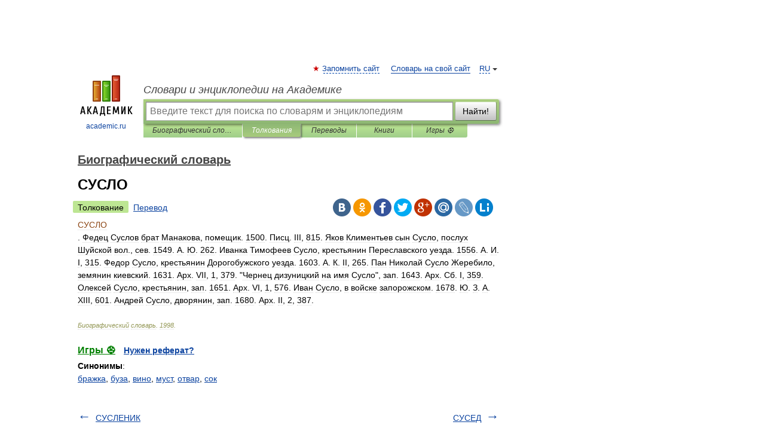

--- FILE ---
content_type: application/javascript; charset=utf-8
request_url: https://fundingchoicesmessages.google.com/f/AGSKWxUnjrCNZrODwXC0YMTvVH0YvNlAscpdM2UWhw0f9GyctPSpZFF4st0UAUFn2hQ27k65RqjnsXnQrB_EO7hy5peI7MWCeWABN6Ebo7Pyb3K6Fch1jfw4gtrGtU8wnI5pR_JNpApA6kDCzgYvLSndt6iM3fejSf0jhYr4l9if0EqMQrbnOSYSQciG0LN_/_/vast_ads_/ads/rectangle_/ads/prebid_/cyad1./maxi_ad.
body_size: -1289
content:
window['ca249cd3-f2d0-4ba4-9c42-8b48103184f4'] = true;

--- FILE ---
content_type: text/javascript; charset=utf-8
request_url: https://yandex.ru/ads/system/context.js
body_size: 118653
content:
/*! v:1303575 b:default c:loaders/context */
try{var cnc=function(e){if(!e||!e.toString)return!1;const t=e.toString();return/\[native code\]/.test(t)||/\/\* source code not available \*\//.test(t)};cnc(Function.prototype.bind)?Function.prototype.__pbind=Function.prototype.bind:Function.prototype.__pbind=function(e,...t){let n=this;return function(...r){return n.apply(e,[...t,...r])}},cnc(Array.prototype.reduce)?Object.defineProperty&&Object.defineProperty(Array.prototype,"__preduce",{enumerable:!1,iterable:!1,value:Array.prototype.reduce}):Object.defineProperty(Array.prototype,"__preduce",{enumerable:!1,iterable:!1,value:function(e){if(null==this)throw new TypeError("Array.prototype.reduce called on null or undefined");if("function"!=typeof e)throw new TypeError(e+" is not a function");var t,n=Object(this),r=n.length>>>0,o=0;if(arguments.length>=2)t=arguments[1];else{for(;o<r&&!(o in n);)o++;if(o>=r)throw new TypeError("Reduce of empty array with no initial value");t=n[o++]}for(;o<r;o++)o in n&&(t=e(t,n[o],o,n));return t}})}catch(e){}!function(){var e,t,n,r,o={103:function(e,t,n){"use strict";Object.defineProperty(t,"__esModule",{value:!0}),t.isBannerTypeWithoutRenderTo=function(e){return void 0===e&&(e=""),(0,r.includes)(o,e)};var r=n(41966),o=["floorAd","topAd","fullscreen","rewarded","searchQuery"]},310:function(e,t){"use strict";var n,r,o=this&&this.__assign||function(){return o=Object.assign||function(e){for(var t,n=1,r=arguments.length;n<r;n++)for(var o in t=arguments[n])Object.prototype.hasOwnProperty.call(t,o)&&(e[o]=t[o]);return e},o.apply(this,arguments)};Object.defineProperty(t,"__esModule",{value:!0}),t.Cost=t.Currency=t.Units=void 0,function(e){e[e["100-TH"]=0]="100-TH",e[e["1-TH"]=1]="1-TH",e[e["1000-TH"]=2]="1000-TH"}(n||(t.Units=n={})),function(e){e["RUB"]="RUB",e["USD"]="USD"}(r||(t.Currency=r={}));var i=function(){function e(t){var n=t.currency,i=void 0===n?r.RUB:n,a=t.price,s=t.cpmAdjustment,c=e.calcPriceWithCpmAdjustment(a,s),u=e.increaseUnit(o(o({},t),{price:c})),d=u.price,l=u.unit,f=e.countCpmFromUnit({price:d,unit:l}).price;this.unit=l,this.price=d,this.cpm=f,this.currency=i}return e.increaseUnit=function(t){var r=t.price,o=t.unit;if(!e.isInt(r)){if(o===n["1-TH"])return e.increaseUnit({price:100*r,unit:n["100-TH"]});if(o===n["100-TH"])return e.increaseUnit({price:10*r,unit:n["1000-TH"]})}return{price:Math.floor(r),unit:o}},e.countCpmFromUnit=function(t){var r=t.price,o=t.unit;switch(o){case n["1000-TH"]:return e.countCpmFromUnit({price:r/10,unit:n["100-TH"]});case n["100-TH"]:return e.countCpmFromUnit({price:r/100,unit:n["1-TH"]});default:return{price:Number(r.toFixed(3)),unit:o}}},e.isInt=function(e){return Number(e.toFixed(3))%1==0},e.calcPriceWithCpmAdjustment=function(e,t){var n=e*t;return Number.isNaN(n)?e:n},e}();t.Cost=i},350:function(e,t,n){"use strict";Object.defineProperty(t,"__esModule",{value:!0}),t.isWebOS=void 0;var r=n(84440);t.isWebOS=(0,r.getIsWebOS)(window)},410:function(e,t,n){"use strict";var r=this&&this.__assign||function(){return r=Object.assign||function(e){for(var t,n=1,r=arguments.length;n<r;n++)for(var o in t=arguments[n])Object.prototype.hasOwnProperty.call(t,o)&&(e[o]=t[o]);return e},r.apply(this,arguments)};Object.defineProperty(t,"__esModule",{value:!0}),t.tracePoint=function(e){var t=e.ownerId,n=e.params,f=e.onSuccess,p=e.onError,v=function(e){var t="".concat("//yandex.ru/ads","/adfox");return"".concat("https:","//").concat(t,"/").concat(e,"/tracePoint")}(t),_=r(r({},n),(0,o.getPlacementRequestParams)(l)),g=(0,c.getSiteUid)();g&&(_.shyid=g);var h=(0,d.filterObject)(_,function(e){return void 0!==e&&""!==e}),b=(0,i.addParamsToUrl)(v,h);(0,u.sendPixel)(b,function(){(0,a.isFunction)(f)&&(0,s.tryCatch)(f)},function(){(0,a.isFunction)(p)&&(0,s.tryCatch)(p)})};var o=n(83603),i=n(55798),a=n(65181),s=n(48449),c=n(70032),u=n(65667),d=n(4710),l=window},499:function(e,t,n){"use strict";Object.defineProperty(t,"__esModule",{value:!0}),t.log=function(e){new Promise(function(e){n(78742)(function(t){e(t.Logger)},function(e){return console.error(e,"External debug bundle loading error")})}).then(function(t){return t&&e(t)})}},504:function(e,t){"use strict";Object.defineProperty(t,"__esModule",{value:!0}),t.toFraction=r,t.fixPrecision=o,t.isPercent=function(e,t){return void 0===t&&(t=Math.random()),t<r(e)};var n=3;function r(e){return o(e/100)}function o(e){return Number(e.toFixed(n))}},558:function(e,t){"use strict";Object.defineProperty(t,"__esModule",{value:!0}),t.cssPrefixes=t.prefixes=void 0,t.prefixes=["","webkit","moz","o","ms"],t.cssPrefixes=["","-webkit-","-ms-","-moz-","-o-"]},695:function(e,t,n){"use strict";Object.defineProperty(t,"__esModule",{value:!0}),t.report=function(e,t){"string"!=typeof e||""===e||t&&o[e]||(o[e]=!0,(0,r.sendPixel)(e))},t.clearCache=function(){};var r=n(75893),o={}},904:function(e,t,n){"use strict";Object.defineProperty(t,"__esModule",{value:!0}),t.getCrossFrameStorage=void 0;var r=n(65147),o=n(11189),i=n(62564),a=n(50182),s=(0,r.once)(function(){return(0,i.getCrossFrameDataSource)(self,"Ya.pcodeCrossFrameData",function(){return new a.ObjectStorage({})})});t.getCrossFrameStorage=function(e){return(0,o.getOrCreateItem)(s(),e,function(){return new a.ObjectStorage({})})}},1531:function(e,t){"use strict";Object.defineProperty(t,"__esModule",{value:!0}),t.isFiniteNumber=function(e){return"number"==typeof e&&isFinite(e)}},1585:function(e,t,n){window.webOS=function(e){var t={};function n(r){if(t[r])return t[r].exports;var o=t[r]={i:r,l:!1,exports:{}};return e[r].call(o.exports,o,o.exports,n),o.l=!0,o.exports}return n.m=e,n.c=t,n.d=function(e,t,r){n.o(e,t)||Object.defineProperty(e,t,{enumerable:!0,get:r})},n.r=function(e){"undefined"!=typeof Symbol&&Symbol.toStringTag&&Object.defineProperty(e,Symbol.toStringTag,{value:"Module"}),Object.defineProperty(e,"__esModule",{value:!0})},n.t=function(e,t){if(1&t&&(e=n(e)),8&t)return e;if(4&t&&"object"==typeof e&&e&&e.__esModule)return e;var r=Object.create(null);if(n.r(r),Object.defineProperty(r,"default",{enumerable:!0,value:e}),2&t&&"string"!=typeof e)for(var o in e)n.d(r,o,function(t){return e[t]}.__pbind(null,o));return r},n.n=function(e){var t=e&&e.__esModule?function(){return e.default}:function(){return e};return n.d(t,"a",t),t},n.o=function(e,t){return Object.prototype.hasOwnProperty.call(e,t)},n.p="",n(n.s=0)}([function(e,t,r){"use strict";r.r(t);var o=function(){return window.PalmSystem&&window.PalmSystem.identifier?window.PalmSystem.identifier.split(" ")[0]:""},i={},a=function(e,t){if(0===Object.keys(i).length){var r=function(t,r){if(!t&&r)try{i=n.lv["json"].parse(r),e&&e(i)}catch(t){console.error("Unable to parse appinfo.json file for",o()),e&&e()}else e&&e()},a=new window.XMLHttpRequest;a.onreadystatechange=function(){4===a.readyState&&(a.status>=200&&a.status<300||0===a.status?r(null,a.responseText):r({status:404}))};try{a.open("GET",t||"appinfo.json",!0),a.send(null)}catch(e){r({status:404})}}else e&&e(i)},s=function(){var e=window.location.href;if("baseURI"in window.document)e=window.document.baseURI;else{var t=window.document.getElementsByTagName("base");t.length>0&&(e=t[0].href)}var n=e.match(new RegExp(".*://[^#]*/"));return n?n[0]:""},c=function(){if(window.PalmSystem&&window.PalmSystem.platformBack)return window.PalmSystem.platformBack()};function u(e,t){var n=Object.keys(e);if(Object.getOwnPropertySymbols){var r=Object.getOwnPropertySymbols(e);t&&(r=r.filter(function(t){return Object.getOwnPropertyDescriptor(e,t).enumerable})),n.push.apply(n,r)}return n}function d(e){for(var t=1;t<arguments.length;t++){var n=null!=arguments[t]?arguments[t]:{};t%2?u(n,!0).forEach(function(t){l(e,t,n[t])}):Object.getOwnPropertyDescriptors?Object.defineProperties(e,Object.getOwnPropertyDescriptors(n)):u(n).forEach(function(t){Object.defineProperty(e,t,Object.getOwnPropertyDescriptor(n,t))})}return e}function l(e,t,n){return t in e?Object.defineProperty(e,t,{value:n,enumerable:!0,configurable:!0,writable:!0}):e[t]=n,e}var f={},p=function(){function e(){!function(e,t){if(!(e instanceof t))throw new TypeError("Cannot call a class as a function")}(this,e),this.bridge=null,this.cancelled=!1,this.subscribe=!1}var t;return(t=[{key:"send",value:function(e){var t=e.service,r=void 0===t?"":t,o=e.method,i=void 0===o?"":o,a=e.parameters,s=void 0===a?{}:a,c=e.onSuccess,u=void 0===c?function(){}:c,l=e.onFailure,p=void 0===l?function(){}:l,v=e.onComplete,_=void 0===v?function(){}:v,g=e.subscribe,h=void 0!==g&&g;if(!window.PalmServiceBridge){var b={errorCode:-1,errorText:"PalmServiceBridge is not found.",returnValue:!1};return p(b),_(b),console.error("PalmServiceBridge is not found."),this}this.ts&&f[this.ts]&&delete f[this.ts];var m,y=d({},s);return this.subscribe=h,this.subscribe&&(y.subscribe=this.subscribe),y.subscribe&&(this.subscribe=y.subscribe),this.ts=Date.now(),f[this.ts]=this,this.bridge=new PalmServiceBridge,this.bridge.onservicecallback=this.callback.__pbind(this,u,p,_),this.bridge.call(("/"!==(m=r).slice(-1)&&(m+="/"),m+i),n.lv["json"].stringify(y)),this}},{key:"callback",value:function(){var e=arguments.length>0&&void 0!==arguments[0]?arguments[0]:function(){},t=arguments.length>1&&void 0!==arguments[1]?arguments[1]:function(){},r=arguments.length>2&&void 0!==arguments[2]?arguments[2]:function(){},o=arguments.length>3&&void 0!==arguments[3]?arguments[3]:"";if(!this.cancelled){var i={};try{i=n.lv["json"].parse(o)}catch(e){i={errorCode:-1,errorText:o,returnValue:!1}}var a=i,s=a.errorCode,c=a.returnValue;s||!1===c?(i.returnValue=!1,t(i)):(i.returnValue=!0,e(i)),r(i),this.subscribe||this.cancel()}}},{key:"cancel",value:function(){this.cancelled=!0,null!==this.bridge&&(this.bridge.cancel(),this.bridge=null),this.ts&&f[this.ts]&&delete f[this.ts]}}])&&function(e,t){for(var n=0;n<t.length;n++){var r=t[n];r.enumerable=r.enumerable||!1,r.configurable=!0,"value"in r&&(r.writable=!0),Object.defineProperty(e,r.key,r)}}(e.prototype,t),e}(),v={request:function(){var e=d({service:arguments.length>0&&void 0!==arguments[0]?arguments[0]:""},arguments.length>1&&void 0!==arguments[1]?arguments[1]:{});return(new p).send(e)}};function _(e){return(_="function"==typeof Symbol&&"symbol"==typeof Symbol.iterator?function(e){return typeof e}:function(e){return e&&"function"==typeof Symbol&&e.constructor===Symbol&&e!==Symbol.prototype?"symbol":typeof e})(e)}var g={};if("object"===("undefined"==typeof window?"undefined":_(window))&&window.PalmSystem)if(window.navigator.userAgent.indexOf("SmartWatch")>-1)g.watch=!0;else if(window.navigator.userAgent.indexOf("SmartTV")>-1||window.navigator.userAgent.indexOf("Large Screen")>-1)g.tv=!0;else{try{var h=n.lv["json"].parse(window.PalmSystem.deviceInfo||"{}");if(h.platformVersionMajor&&h.platformVersionMinor){var b=Number(h.platformVersionMajor),m=Number(h.platformVersionMinor);b<3||3===b&&m<=0?g.legacy=!0:g.open=!0}}catch(e){g.open=!0}window.Mojo=window.Mojo||{relaunch:function(){}},window.PalmSystem.stageReady&&window.PalmSystem.stageReady()}else g.unknown=!0;var y=g,O={},E=function(e){if(0===Object.keys(O).length){try{var t=n.lv["json"].parse(window.PalmSystem.deviceInfo);O.modelName=t.modelName,O.version=t.platformVersion,O.versionMajor=t.platformVersionMajor,O.versionMinor=t.platformVersionMinor,O.versionDot=t.platformVersionDot,O.sdkVersion=t.platformVersion,O.screenWidth=t.screenWidth,O.screenHeight=t.screenHeight}catch(e){O.modelName="webOS Device"}O.screenHeight=O.screenHeight||window.screen.height,O.screenWidth=O.screenWidth||window.screen.width,y.tv&&(new p).send({service:"luna://com.webos.service.tv.systemproperty",method:"getSystemInfo",parameters:{keys:["firmwareVersion","modelName","sdkVersion","UHD"]},onSuccess:function(t){if(O.modelName=t.modelName||O.modelName,O.sdkVersion=t.sdkVersion||O.sdkVersion,O.uhd="true"===t.UHD,t.firmwareVersion&&"0.0.0"!==t.firmwareVersion||(t.firmwareVersion=t.sdkVersion),t.firmwareVersion){O.version=t.firmwareVersion;for(var n=O.version.split("."),r=["versionMajor","versionMinor","versionDot"],o=0;o<r.length;o+=1)try{O[r[o]]=parseInt(n[o],10)}catch(e){O[r[o]]=n[o]}}e(O)},onFailure:function(){e(O)}})}else e(O)},A={isShowing:function(){return PalmSystem&&PalmSystem.isKeyboardVisible||!1}},I=function(){var e={};if(window.PalmSystem){if(window.PalmSystem.country){var t=n.lv["json"].parse(window.PalmSystem.country);e.country=t.country,e.smartServiceCountry=t.smartServiceCountry}window.PalmSystem.timeZone&&(e.timezone=window.PalmSystem.timeZone)}return e};r.d(t,"deviceInfo",function(){return E}),r.d(t,"fetchAppId",function(){return o}),r.d(t,"fetchAppInfo",function(){return a}),r.d(t,"fetchAppRootPath",function(){return s}),r.d(t,"keyboard",function(){return A}),r.d(t,"libVersion",function(){return"1.1.1"}),r.d(t,"platformBack",function(){return c}),r.d(t,"platform",function(){return y}),r.d(t,"service",function(){return v}),r.d(t,"systemInfo",function(){return I})}])},1601:function(e,t,n){"use strict";Object.defineProperty(t,"__esModule",{value:!0}),t.getWindowDataSource=void 0;var r=n(19230),o=n(51258);t.getWindowDataSource=function(e,t,n){var i=(0,r.get)(e,t);return i||(i=n(),(0,o.set)(e,t,i)),i}},1635:function(e,t,n){"use strict";Object.defineProperty(t,"__esModule",{value:!0}),t.loadImage=function(e){if(!e.src)return s.logger.warn(new Error("Empty image src"),"loadImage"),void(e.onError&&(0,a.protect)("handler:error",e.onError,e.ctx)());var t=new Image;(0,i.isFunction)(e.onLoad)&&(0,r.on)(t,"load",(0,o.once)(function(){return e.onLoad(t)}),e.ctx),(0,i.isFunction)(e.onError)&&(0,r.on)(t,"error",(0,o.once)(e.onError),e.ctx),t.src=e.src};var r=n(59645),o=n(65147),i=n(65181),a=n(35924),s=n(98845)},1759:function(e,t,n){"use strict";var r=this&&this.__assign||function(){return r=Object.assign||function(e){for(var t,n=1,r=arguments.length;n<r;n++)for(var o in t=arguments[n])Object.prototype.hasOwnProperty.call(t,o)&&(e[o]=t[o]);return e},r.apply(this,arguments)};Object.defineProperty(t,"__esModule",{value:!0}),t.getElementSize=function(e){var t=(0,o.calculateSizeInfo)(e),n=r(r(r({},t.max.rect),t.max.inner),{isFixed:t.isFixed});return n.height>=o.MAX_BLOCK_HEIGHT&&(n.height=0,n.top=n.bottom=t.origin.rect.top),n};var o=n(19725)},1945:function(e,t,n){"use strict";Object.defineProperty(t,"__esModule",{value:!0}),t.getCodeVersion=function(){return 1303575},t.getRevisionNo=function(){return 23},t.getVasVersion=function(e){var t,n,o,i;if(void 0===e&&(e=window),(0,r.isFunction)(null===(n=null===(t=e.ya)||void 0===t?void 0:t.videoAd)||void 0===n?void 0:n.getModuleVersion))return null===(i=null===(o=e.ya)||void 0===o?void 0:o.videoAd)||void 0===i?void 0:i.getModuleVersion()};var r=n(65181)},1996:function(e,t,n){"use strict";var r,o=this&&this.__createBinding||(Object.create?function(e,t,n,r){void 0===r&&(r=n);var o=Object.getOwnPropertyDescriptor(t,n);o&&!("get"in o?!t.__esModule:o.writable||o.configurable)||(o={enumerable:!0,get:function(){return t[n]}}),Object.defineProperty(e,r,o)}:function(e,t,n,r){void 0===r&&(r=n),e[r]=t[n]}),i=this&&this.__setModuleDefault||(Object.create?function(e,t){Object.defineProperty(e,"default",{enumerable:!0,value:t})}:function(e,t){e["default"]=t}),a=this&&this.__importStar||(r=function(e){return r=Object.getOwnPropertyNames||function(e){var t=[];for(var n in e)Object.prototype.hasOwnProperty.call(e,n)&&(t[t.length]=n);return t},r(e)},function(e){if(e&&e.__esModule)return e;var t={};if(null!=e)for(var n=r(e),a=0;a<n.length;a++)"default"!==n[a]&&o(t,e,n[a]);return i(t,e),t});Object.defineProperty(t,"__esModule",{value:!0}),t.getAdUsageStorage=void 0;var s,c=n(39664),u=n(904),d=a(n(16551));if(c.isAMP){var l=(0,u.getCrossFrameStorage)("__pcodeStorage__"),f="adUsageStorage";(s=l.getItem(f))||(l.setItem(f,d),s=d)}else s=d;t.getAdUsageStorage=s.getAdUsageStorage},2023:function(e,t,n){"use strict";Object.defineProperty(t,"__esModule",{value:!0}),t.dispatchSignalCallbacks=function(e,t){e.forEach(function(e){(0,r.dispatchSignalCallback)(e,t)})};var r=n(55632)},2069:function(e,t,n){"use strict";Object.defineProperty(t,"__esModule",{value:!0}),t.initAsyncRtb=t.asyncCallbacksContainers=void 0;var r=n(3701),o=n(64920);t.asyncCallbacksContainers=["yandexContextSyncCallbacks","yandex_context_callbacks","yandexContextAsyncCallbacks","yaContextCb"],t.initAsyncRtb=(0,r.getInitAsyncRtbFn)(t.asyncCallbacksContainers,o.CallbacksQueue)},2450:function(e,t,n){"use strict";Object.defineProperty(t,"__esModule",{value:!0}),t.removeEventListenerFunction=t.addEventListenerFunction=void 0;var r=n(70976);t.addEventListenerFunction=function(e,t,n){e.attachEvent("on"+t,n)},t.removeEventListenerFunction=function(e,t,n){e.detachEvent("on"+t,n)},(0,r.getNativeMethod)(document,"addEventListener")&&(0,r.getNativeMethod)(document,"removeEventListener")&&(t.addEventListenerFunction=function(e,t,n,o){var i=e&&(0,r.getNativeMethod)(e,"addEventListener");i&&i.call(e,t,n,o)},t.removeEventListenerFunction=function(e,t,n,o){var i=e&&(0,r.getNativeMethod)(e,"removeEventListener");i&&i.call(e,t,n,o)})},2623:function(e,t){"use strict";Object.defineProperty(t,"__esModule",{value:!0}),t.startsWith=function(e,t){return t===e.substring(0,t.length)}},2686:function(e,t){"use strict";Object.defineProperty(t,"__esModule",{value:!0}),t.getHasObjectDefineProperty=void 0,t.getHasObjectDefineProperty=function(e){void 0===e&&(e=window);var t=e.Object;try{var n={};return t.defineProperty(n,"sentinel",{}),"sentinel"in n}catch(e){return!1}}},2974:function(e,t,n){"use strict";var r=this&&this.__assign||function(){return r=Object.assign||function(e){for(var t,n=1,r=arguments.length;n<r;n++)for(var o in t=arguments[n])Object.prototype.hasOwnProperty.call(t,o)&&(e[o]=t[o]);return e},r.apply(this,arguments)};Object.defineProperty(t,"__esModule",{value:!0}),t.AbstractTesttag=void 0;var o=n(21727),i=n(8271),a=n(92223),s=n(51679),c=function(){function e(e){void 0===e&&(e={}),this.props={},this.setProps(r(r({},this.defaults()),e))}return e.sliceBits=function(e,t,n){return(0,s.sliceBits)(e,t,n)},e.prototype.defaults=function(){return{}},e.prototype.toString=function(){return this.serialize().toString()},e.prototype.setProps=function(e){var t=this;return(0,a.isObject)(e)&&(0,o.forEach)(this.getTemplate(),function(n){var r=n[1];r&&e.hasOwnProperty(r)&&(t.props[r]=e[r])},this),this},e.prototype.getProps=function(){return r({},this.props)},e.prototype.clone=function(){return new(0,this.constructor)(this.props)},e.prototype.serialize=function(){var e,t,n=(e=this.getTemplate(),t=this.props,(0,i.map)(e,function(e){var n=e[0],r=e[1];return[n,r&&t[r]||null]}));return(0,s.joinBits)(n)},e.prototype.slice=function(t,n){return e.sliceBits(this.serialize(),t,n)},e}();t.AbstractTesttag=c},3014:function(e,t,n){"use strict";Object.defineProperty(t,"__esModule",{value:!0}),t.initPcode=function(){var e;(0,a.measureContextJsTiming)(),(0,s.initWebpackVariables)(),(0,u.initYaVariable)(),(0,d.initYaVersion)(),(0,o.initCallbacks)(),(0,p.initAsyncRtb)(),(0,l.loadYsTextFont)({fontUrl:(0,f.getFontUrl)()});var t=(0,i.getYaContext)();t.AdvManager||(0,r.initAdvManager)(),null===(e=t.processCallbacks)||void 0===e||e.call(t),t.staticOnceLoaded||(t.staticOnceLoaded=!0,(0,c.initWidgetCallbacks)())};var r=n(43002),o=n(3e4),i=n(22261),a=n(46537),s=n(80911),c=n(79335),u=n(9808),d=n(58309),l=n(15554),f=n(47417),p=n(2069)},3237:function(e,t,n){"use strict";var r,o=this&&this.__extends||(r=function(e,t){return r=Object.setPrototypeOf||{__proto__:[]}instanceof Array&&function(e,t){e.__proto__=t}||function(e,t){for(var n in t)Object.prototype.hasOwnProperty.call(t,n)&&(e[n]=t[n])},r(e,t)},function(e,t){if("function"!=typeof t&&null!==t)throw new TypeError("Class extends value "+String(t)+" is not a constructor or null");function n(){this.constructor=e}r(e,t),e.prototype=null===t?Object.create(t):(n.prototype=t.prototype,new n)});Object.defineProperty(t,"__esModule",{value:!0}),t.DirectProcessor=void 0;var i=function(e){function t(){return null!==e&&e.apply(this,arguments)||this}return o(t,e),t.prototype.process=function(t,n){var r=t.bundleName,o=t.bundleParams;if("banner.direct"===r){var i=n.refresh,a=n.adfoxContainerId,s=n.initTime,c=n.zIndex,u=n.offset;o.initTime=s,o.refresh=i,o.adfoxContainerId=a,o.zIndex=c,o.offset=u}return e.prototype.process.call(this,{bundleName:r,bundleParams:o},n)},t}(n(68928).AbstractProcessor);t.DirectProcessor=i},3468:function(e,t,n){"use strict";Object.defineProperty(t,"__esModule",{value:!0}),t.checkWhitelistDomains=void 0;var r=n(83922);t.checkWhitelistDomains=function(e,t){return(0,r.some)(t,function(t){var n=new URL("https://".concat(t)),r=n.hostname,o=n.pathname;return e.hostname===r&&e.pathname.includes(o)})}},3701:function(e,t,n){"use strict";Object.defineProperty(t,"__esModule",{value:!0}),t.getInitAsyncRtbFn=void 0;var r=n(24238);t.getInitAsyncRtbFn=function(e,t){return function(n){void 0===n&&(n=window);for(var o=function(o){var i=e[o],a=n[i];if((0,r.sendQueueReadySignal)(i),!(a instanceof t)){var s=new t(a,i);Object.defineProperty(n,i,{configurable:!0,set:function(e){s.push.apply(s,e),n[i]!==e&&console.warn("\u041f\u0435\u0440\u0435\u043f\u0440\u0438\u0441\u0432\u0430\u0438\u0432\u0430\u0442\u044c window.".concat(i," \u043e\u043f\u0430\u0441\u043d\u043e"))},get:function(){return s}})}},i=0;i<e.length;i++)o(i)}}},3709:function(e,t,n){"use strict";Object.defineProperty(t,"__esModule",{value:!0}),t.performanceNow=t.performanceNowShim=t.isPerformanceNowSupported=void 0;var r=n(20003),o=n(14160),i="undefined"==typeof window?void 0:window.performance;t.isPerformanceNowSupported=i&&(0,o.isFunction)(i.now);var a=i&&i.timing&&i.timing.navigationStart?i.timing.navigationStart:(0,r.dateNow)(),s=0;t.performanceNowShim=function(){var e=(0,r.dateNow)()-a;return s=Math.max(e,s)},t.performanceNow=t.isPerformanceNowSupported?function(){return i.now()}:function(){return(0,t.performanceNowShim)()}},4210:function(e,t){"use strict";var n;Object.defineProperty(t,"__esModule",{value:!0}),t.ThemeIndicator=void 0,function(e){e["LIGHT"]="light",e["DARK"]="dark"}(n||(t.ThemeIndicator=n={}))},4228:function(e,t){"use strict";Object.defineProperty(t,"__esModule",{value:!0}),t.removeNodeFromParent=function(e){if(e){var t=e.parentElement;t&&t.removeChild(e)}}},4387:function(e,t,n){"use strict";Object.defineProperty(t,"__esModule",{value:!0}),t.all=t.info=t.net=t.com=t.rf=t.ru=t.aptekaApril=t.vokrugsveta=t.eOne=t.seventyFourRu=t.pogodaNgs=t.woman=t.piHermione=t.piPreview=t.pi=t.avitoMobile=t.avito=t.gismeteo=t.wifi=t.authwifi=t.mailRuAll=t.mailRu=t.wowSale=t.cyberSport=t.ok=t.vk=t.localhost=t.localhostIP=t.shedevrum=t.pcodeLive=t.yastaticDevStand=t.yandexServices=t.yastaticFeed=t.yandexDirect=t.yandexMorda=t.yandexChromeNtp=t.yandexWebntp=t.yandexRasp=t.yandexMail=t.yandexZen=t.yandexGames=t.yandexMaps=t.yandexPogoda=t.yandexNews=t.yandexTv=t.yandexVideo=t.yandexImages=t.yandexSearch=void 0;var r=n(46934);t.yandexSearch=(0,r.createHostAsserter)("(?:(yandex\\.(ru|com\\.tr|com|by|kz)|ya\\.ru)\\/search)"),t.yandexImages=(0,r.createHostAsserter)("(?:(yandex\\.(ru|com\\.tr|com|by|kz)|ya\\.ru)\\/images)"),t.yandexVideo=(0,r.createHostAsserter)("(?:(yandex\\.(ru|com\\.tr|com|by|kz)|ya\\.ru)\\/video)"),t.yandexTv=(0,r.createHostAsserter)("(?:tv\\.yandex(\\.\\w+))"),t.yandexNews=(0,r.createHostAsserter)("(?:yandex(\\.\\w+)\\/news)"),t.yandexPogoda=(0,r.createHostAsserter)("(?:yandex(\\.\\w+)\\/pogoda)"),t.yandexMaps=(0,r.createHostAsserter)("(?:yandex(\\.\\w+)\\/maps)"),t.yandexGames=(0,r.createHostAsserter)("(?:yandex(\\.\\w+)\\/games)"),t.yandexZen=(0,r.createHostAsserter)("(?:zen\\.yandex(\\.\\w+))"),t.yandexMail=(0,r.createHostAsserter)("(?:mail\\.yandex(\\.\\w+))"),t.yandexRasp=(0,r.createHostAsserter)("(?:rasp\\.yandex(\\.\\w+))"),t.yandexWebntp=(0,r.createHostAsserter)("(?:webntp\\.yandex(\\.\\w))"),t.yandexChromeNtp=(0,r.createHostAsserter)("(?:yandex(\\.\\w+)\\/chrome\\/newtab)"),t.yandexMorda=(0,r.createHostAsserter)("(?:yandex(\\.\\w+))",{allowLowerLevelDomains:!1,eol:!0}),t.yandexDirect=(0,r.createHostAsserter)("(?:direct\\.yandex(\\.\\w+))"),t.yastaticFeed=(0,r.createHostAsserter)("(?:yastatic\\.net\\/partner-code-bundles\\/feed)"),t.yandexServices=(0,r.createHostAsserter)("(?:yandex(\\.\\w+))"),t.yastaticDevStand=(0,r.createHostAsserter)("(?:yastatic\\.net\\/partner-code-bundles\\/pcode-beta\\/\\w+)"),t.pcodeLive=(0,r.createHostAsserter)("(?:pcode-live\\.yandex-team\\.ru\\/\\w+)"),t.shedevrum=(0,r.createHostAsserter)("(?:shedevrum(\\.\\w+))"),t.localhostIP=/^127.0.0.1/i,t.localhost=/^localhost/i,t.vk=(0,r.createHostAsserter)("vk\\.com"),t.ok=(0,r.createHostAsserter)("ok\\.ru");var o=(0,r.createHostAsserter)("sportmail\\.ru");t.cyberSport=(0,r.createHostAsserter)("cybersport\\.(ru|com)"),t.wowSale=(0,r.createHostAsserter)("wowsale\\.ru"),t.mailRu=(0,r.createHostAsserter)("(?:(?:devmail\\.ru)|(?:mail\\.ru))"),t.mailRuAll=[t.vk,t.ok,o,t.mailRu,t.wowSale,t.cyberSport],t.authwifi=(0,r.createHostAsserter)("(?:\\w+-)?auth\\.wi-fi\\.ru");var i=(0,r.createHostAsserter)("wi-fi\\.ru");t.wifi=[].concat(t.authwifi,i),t.gismeteo=(0,r.createHostAsserter)("gismeteo\\.ru"),t.avito=(0,r.createHostAsserter)("^(([^m]|\\w\\w+)(\\.avito)|avito)\\.(dev|ru)"),t.avitoMobile=(0,r.createHostAsserter)("m\\.avito\\.(dev|ru)"),t.pi=(0,r.createHostAsserter)("(dev-)?partner(s|2)?(-(creator01(e|f)|preprod|test|local))?(\\.crowdtest)?\\.yandex\\.(com(\\.tr)?|ru|by|kz|ua)"),t.piPreview=(0,r.createHostAsserter)("preview\\.adfox\\.net*"),t.piHermione=(0,r.createHostAsserter)("\\w+\\.ldev\\.yandex\\.ru"),t.woman=(0,r.createHostAsserter)("woman\\.ru"),t.pogodaNgs=(0,r.createHostAsserter)("pogoda\\.ngs\\.ru"),t.seventyFourRu=(0,r.createHostAsserter)("74\\.ru"),t.eOne=(0,r.createHostAsserter)("e1\\.ru"),t.vokrugsveta=(0,r.createHostAsserter)("vokrugsveta\\.ru"),t.aptekaApril=(0,r.createHostAsserter)("apteka-april\\.ru"),t.ru=(0,r.createHostAsserter)(".*\\.ru"),t.rf=(0,r.createHostAsserter)(".*\\.xn--p1ai"),t.com=(0,r.createHostAsserter)(".*\\.com"),t.net=(0,r.createHostAsserter)(".*\\.net"),t.info=(0,r.createHostAsserter)(".*\\.info"),t.all=(0,r.createHostAsserter)(".*")},4429:function(e,t,n){"use strict";Object.defineProperty(t,"__esModule",{value:!0}),t.publicLog=u,t.publicLogOnce=function(e,t){a[t]||(a[t]=!0,u(e))},t.setEnv=function(e,t){c=c||"1"===e&&t&&s};var r,o=n(93048),i=[],a={},s="on"===(0,o.useExperimentFlag)("PUBLIC_BOARD"),c=!1;function u(e){i.push(e),function(){if(c){var e=i.join("<br>");(function(){if(r)return r;(r=document.createElement("div")).setAttribute("id","debug_info"),r.setAttribute("style",["border: 1px solid red","font: 11px/1.3 sans-serif","padding: 0 7px","position: fixed","background: white","left: 0","top: 0","z-index: 1000000","cursor: pointer"].join(";"));var e=document.body||document.documentElement;return r.onclick=function(){e.removeChild(r)},e.appendChild(r),r}()).innerHTML=e}}()}},4599:function(e,t){"use strict";Object.defineProperty(t,"__esModule",{value:!0}),t.getInternalClass=void 0;var n={}.toString,r=/\[object (\w+)\]/;t.getInternalClass=function(e){var t=n.call(e);if(!t)return null;var o=t.match(r);return o&&o[1]||null}},4710:function(e,t,n){"use strict";Object.defineProperty(t,"__esModule",{value:!0}),t.filterObject=function(e,t){var n={};return(0,r.getObjectKeys)(e).forEach(function(r){t(e[r],r)&&(n[r]=e[r])}),n};var r=n(17285)},4910:function(e,t,n){"use strict";Object.defineProperty(t,"__esModule",{value:!0}),t.AdSeenObserver=void 0;var r=n(53440),o=n(49507),i=function(){function e(e){this.renderToNode=e,this.wasRendered=!1,this.wasAdSeen=!1,this.isVisible=!1,this.seenTime=0,this.waitingRenderTime=0,this.missedSeenTime=0,this.rendering=new o.Deferred,this.whenAdWasRendered=this.rendering.promise,this.viewability=new o.Deferred,this.whenAdWasSeen=this.viewability.promise}return e.prototype.startObserve=function(){var e=this;if(void 0===this.unobserve){var t,n=(t={rootMargin:"0px",threshold:[0,.25,.5,.75,1]},new r.ViewportObserver(t)).observe(this.renderToNode,function(t){t!==e.isVisible&&(e.isVisible=t,t?(e.seenTime=performance.now(),e.whenAdWasRendered.then(function(){n(),e.wasAdSeen=!0,e.viewability.resolve()})):e.seenTime&&(e.missedSeenTime+=performance.now()-e.seenTime,e.seenTime=0))});this.unobserve=n}},e.prototype.destroy=function(){var e;null===(e=this.unobserve)||void 0===e||e.call(this)},e.prototype.renderingIsCompleted=function(){if(!this.wasRendered){if(this.wasRendered=!0,this.seenTime>0){var e=performance.now();this.waitingRenderTime=Math.max(0,e-this.seenTime),this.seenTime=0,this.wasAdSeen=!0}this.rendering.resolve()}},e.prototype.getSeenStatus=function(){var e=this,t=e.wasAdSeen,n=e.wasRendered,r=e.waitingRenderTime,o=e.missedSeenTime;return{wasAdSeen:t,wasRendered:n,waiting:r,missed:o,total:o+r}},e}();t.AdSeenObserver=i},4985:function(e,t){"use strict";Object.defineProperty(t,"__esModule",{value:!0}),t.grabPageIdBlacklist=void 0,t.isPageIdBlacklisted=function(e){return!!e&&t.grabPageIdBlacklist.indexOf(e)>=0},t.grabPageIdBlacklist=["159294","419036"]},5275:function(e,t,n){"use strict";Object.defineProperty(t,"__esModule",{value:!0}),t.resetIsTurboCached=t.isAdfoxPageTurbo=void 0;var r,o=n(16568);t.isAdfoxPageTurbo=function(e,t){return void 0===t&&(t=(0,o.isTurboPage)(e)),void 0===r?r=t:r},t.resetIsTurboCached=function(){return r=void 0}},5401:function(e,t,n){"use strict";Object.defineProperty(t,"__esModule",{value:!0}),t.Signal=void 0;var r=n(2023),o=function(){function e(){this.on=[],this.once=[]}return e.prototype.add=function(){for(var e,t=this,n=[],r=0;r<arguments.length;r++)n[r]=arguments[r];return(e=this.on).push.apply(e,n),function(){return t.remove.apply(t,n)}},e.prototype.addOne=function(){for(var e,t=this,n=[],r=0;r<arguments.length;r++)n[r]=arguments[r];return(e=this.once).push.apply(e,n),function(){return t.remove.apply(t,n)}},e.prototype.promise=function(){var e=this;return new Promise(function(t){return e.addOne(t)})},e.prototype.dispatch=function(e){var t=this.once;this.once=[],(0,r.dispatchSignalCallbacks)(this.on,e),(0,r.dispatchSignalCallbacks)(t,e)},e.prototype.removeAll=function(){this.on.length=0,this.once.length=0},e.prototype.remove=function(){for(var e=[],t=0;t<arguments.length;t++)e[t]=arguments[t];this.on=this.on.filter(function(t){return e.indexOf(t)<0}),this.once=this.once.filter(function(t){return e.indexOf(t)<0})},e}();t.Signal=o},5478:function(e,t,n){"use strict";Object.defineProperty(t,"__esModule",{value:!0}),t.waitForBannerTimeout=void 0;var r=n(92908);t.waitForBannerTimeout=function(e){var t=void 0===e?{}:e,n=t.isRefresh,o=t.callback,i=t.timeout,a=n||!1,s=(0,r.promiseTimeout)(a?0:i||2e3),c=s.promise,u=s.clear;return{promise:c.then(function(){null==o||o()}).catch(function(){}),clear:u}}},5564:function(e,t){"use strict";Object.defineProperty(t,"__esModule",{value:!0}),t.isPositiveFiniteNumber=function(e){return"number"==typeof e&&isFinite(e)&&e>0}},5751:function(e,t,n){"use strict";Object.defineProperty(t,"__esModule",{value:!0}),t.isInSecureIFrame=void 0;var r=n(54093);t.isInSecureIFrame=(0,r.isInSecureIFrame)()},5752:function(e,t,n){"use strict";Object.defineProperty(t,"__esModule",{value:!0}),t.AdList=void 0;var r=n(50596),o=n(47659),i=function(){function e(){this.list=[]}return e.prototype.add=function(e){e&&-1===this.indexOf(e)&&this.list.push(e)},e.prototype.remove=function(e){if(e){var t=this.indexOf(e);-1!==t&&this.list.splice(t,1)}},e.prototype.items=function(){return this.list},e.prototype.indexOf=function(e){return(0,r.indexOf)(this.list,e,0,function(t){return(0,o.isString)(t)||(0,o.isString)(e)?t===e:!(!t.adId||!e.adId)&&t.adId===e.adId&&t.pageNumber===e.pageNumber&&t.renderTo===e.renderTo})},e}();t.AdList=i},6022:function(e,t){"use strict";Object.defineProperty(t,"__esModule",{value:!0}),t.getScriptStringForSettingGlobalVars=t.ns=t.addAdfoxNamespace=void 0,t.addAdfoxNamespace=function(e){return e.Ya||(e.Ya={}),e.Ya.adfoxCode||(e.Ya.adfoxCode={}),e.Ya.adfoxCode},t.ns=(0,t.addAdfoxNamespace)(window),t.getScriptStringForSettingGlobalVars=function(){return[";(function (w) {","var ns = (".concat(t.addAdfoxNamespace.toString(),")(w);"),"})(window);"].join("")}},6242:function(e,t,n){"use strict";Object.defineProperty(t,"__esModule",{value:!0}),t.applyStylesOnClient=function(e,t,n){var r;void 0===n&&(n={});for(var i=n.classesCount,u=void 0===i?1:i,d=n.priority,l=void 0!==d&&d,f=[];u>0;)u--,f.push(s());var p=f.join("."),v={};return t&&(v[".".concat(p)]=t),function(e,t){var n=Object.keys(e).map(function(n){return function(e,t,n){var r=(0,o.styleObjToCss)(t,n);return r?"".concat(e,"{").concat(r,"}"):""}(n,e[n],t)}).join(" ");return{insertCss:function(e){var t,r=function(e){var t;return null===(t=c(e))||void 0===t?void 0:t.querySelector("style[id='".concat(a,"']"))}(e);r||((r=document.createElement("style")).setAttribute("id",a),null===(t=c(e))||void 0===t||t.appendChild(r)),r.innerText+=n}}}(v,l).insertCss(e),(r=e.classList).add.apply(r,f),f};var r=n(27545),o=n(66800),i=n(66495),a=(0,n(71109).generateHexString)(10);function s(){return(0,r.identify)()}function c(e){var t;return null===(t=(0,i.findParent)(e,function(e){return e.parentNode instanceof ShadowRoot||e.parentNode instanceof HTMLBodyElement},!0))||void 0===t?void 0:t.parentNode}},6253:function(e,t,n){"use strict";var r=this&&this.__assign||function(){return r=Object.assign||function(e){for(var t,n=1,r=arguments.length;n<r;n++)for(var o in t=arguments[n])Object.prototype.hasOwnProperty.call(t,o)&&(e[o]=t[o]);return e},r.apply(this,arguments)};Object.defineProperty(t,"__esModule",{value:!0}),t.sendRenderData=function(e,t){var n=o.renderPerfomanceManager.getInfo(e),i=(0,c.getStatus)(e),a=r(r({},f(n)),i?{adSeenWaiting:i.total}:{});if(!(0,s.isEmpty)(a)){var u=r(r({},t),i?{isInViewport:i.wasAdSeen}:{});(0,d.sendRumDeltas)(a,u)}o.renderPerfomanceManager.stopLoggingTime(e)};var o=n(74481),i=n(96022),a=n(91598),s=n(95496),c=n(8188),u=n(28872),d=n(31165),l=(0,u.invertObject)(o.BlockRenderSteps),f=function(e){return null===e?{}:(0,i.reduce)((0,a.getObjectEntries)(e.timing),function(e,t){var n=t[0],r=t[1];return e["adfox.".concat(n in l?l[n]:n)]=r,e},{})}},6450:function(e,t,n){"use strict";Object.defineProperty(t,"__esModule",{value:!0}),t.loadFrequency=function(e){u();var t=r[e];return l(t)&&(0,a.isArray)(t.lastRequests)?t:void 0},t.saveFrequency=function(e){var t;if((0,o.isString)(e.blockId)){if(u(),l(e)){var n=(null===(t=r[e.blockId])||void 0===t?void 0:t.lastRequests)||[];n.push(e.reqTime),r[e.blockId]={maxShowCount:e.maxShowCount,periodInSeconds:e.periodInSeconds,lastRequests:n}}else delete r[e.blockId];d()}},t.updateRequests=function(e,t){u(),r[e].lastRequests=t,d()};var r,o=n(47659),i=n(1531),a=n(58007),s=n(52944),c="__pcode_freq_storage__";function u(){if(!r){var e=s.safeLocalStorage.getItem(c)||"";try{r=n.lv["json"].parse(e)}catch(e){r={}}}}function d(){try{var e=n.lv["json"].stringify(r);s.safeLocalStorage.setItem(c,e)}catch(e){}}function l(e){return Boolean(e)&&f(e.maxShowCount,1,100)&&f(e.periodInSeconds,1,86400)}function f(e,t,n){return(0,i.isFiniteNumber)(e)&&e>=t&&e<=n}},6462:function(e,t,n){"use strict";Object.defineProperty(t,"__esModule",{value:!0}),t.isSupportsCaptureOption=t.isSupportsPassiveOption=t.isSupportsOnceOption=void 0;var r=n(84563),o=n(68236),i=n(9645);t.isSupportsOnceOption=!1,t.isSupportsPassiveOption=!1,t.isSupportsCaptureOption=!1;try{if((0,r.getHasObjectDefineProperty)()){var a=document.createElement("div"),s={};Object.defineProperty(s,"once",{get:function(){return t.isSupportsOnceOption=!0}}),Object.defineProperty(s,"passive",{get:function(){return t.isSupportsPassiveOption=!0}}),Object.defineProperty(s,"capture",{get:function(){return t.isSupportsCaptureOption=!0}}),(0,i.addEventListenerFunction)(a,"click",o.noop,s)}}catch(e){}},6529:function(e,t){"use strict";var n,r;Object.defineProperty(t,"__esModule",{value:!0}),t.isReleaseTestSuite=t.initHermioneData=void 0,t.initHermioneData=function(e){var t=e.isHermione,o=e.isReleaseTestSuite;n=t,r=o,window.__isHermione=!r&&n},t.isReleaseTestSuite=function(){return void 0!==r?r:r=Boolean((null===(e=null===window||void 0===window?void 0:window.document)||void 0===e?void 0:e.location)&&new URL(window.document.location.toString())&&new URL(window.document.location.toString()).searchParams)&&"true"===new URL(window.document.location.toString()).searchParams.get("releaseTestSuite");var e}},6834:function(e,t,n){"use strict";Object.defineProperty(t,"__esModule",{value:!0}),t.getIsAndroidTV=void 0;var r=n(74970),o=n(70626);t.getIsAndroidTV=function(e){var t=(0,r.getUserAgent)(e);return(0,o.isAndroidTV)(t)}},7008:function(e,t,n){"use strict";Object.defineProperty(t,"__esModule",{value:!0}),t.isCollectionsPage=function(){var e=(0,r.getYa)();return Boolean(e.Collections)};var r=n(22261)},7073:function(e,t,n){"use strict";Object.defineProperty(t,"__esModule",{value:!0}),t.removeIframe=function(e){e.src="",(0,r.removeNodeFromParent)(e)};var r=n(4228)},7128:function(e,t,n){"use strict";Object.defineProperty(t,"__esModule",{value:!0}),t.getTestIds=t.getFlagsIdsMap=t.getUaasConfig=void 0,t.parseConfig=p,t.setMeta=_,t.flagsMap2Flags=g,t.getUaasIsInternalNetwork=function(){return v().isInternalNetwork},t.getDevPublicPath=function(){return v().devPublicPath},t.getIsHermioneWriteMode=function(){var e;return null!==(e=v().isHermioneWriteMode)&&void 0!==e&&e};var r,o,i,a=n(65147),s=n(99419),c=n(58360),u=n(39666),d=n(99600),l=n(95496),f=(0,n(12113).getWinContext)();function p(){try{return n.lv["json"].parse('{\"flagsMap\":{\"YASPSTABLEVER\":[{\"value\":\"1.754.13633\",\"testId\":\"1469524\"}],\"VAS_STABLE_VERSION\":[{\"value\":\"1301686\",\"testId\":\"1347458\"}],\"VAS_LOG_CONTENT_DURATION_PERCENT\":[{\"value\":\"1\",\"testId\":\"1327062\"}],\"DISABLE_DESTROY_EXTERNAL_CREATIVE_AD_USER_CLOSE_EVENT\":[{\"value\":\"exp\",\"testId\":\"1449275\"},{\"value\":\"exp\",\"testId\":\"1449272\"}],\"VAS_RECALCULATE_REQUEST_METHOD_FOR_WRAPPER_URL\":[{\"value\":\"exp\",\"testId\":\"1450545\"}],\"GENERAL_STRATEGY_WITH_OPACITY\":[{\"value\":\"fallback_only\",\"testId\":\"1456592\"}],\"VISIBILITY_INTERVAL_STRATEGY_EARLY_START\":[{\"value\":\"exp\",\"testId\":\"1458587\"}],\"PREBID_TRACKING_P_ECPM\":[{\"value\":\"exp\",\"testId\":\"1464796\"}],\"PREBID_TRACKING_C_ECPM\":[{\"value\":\"ctl\",\"testId\":\"1464796\"}],\"PCODE_STABLE_VERSION\":[{\"value\":\"1303575\",\"testId\":\"1469438\"}]},\"flagsMapCompressed\":\"eJyFklFPwjAQx79Ln4mBrd2At9Kd2Fjbeb1NF2MuqPjioiai0RC+uwENcajwernfr3fX/1I0OpaR9MRBDSjGV0vxNmtf52IsBke5kkeDNEtT0ROL+cvC3q3LMhupRIrVdU/UOvIXzDVgtMF3DWl/kA2zDp3KXKrhlnZhyiZ4Ak9cVKjJBs8loAFPXVfXkuT9LNlYChs3AxQQCUPDcEmAXjs2CJpsDawLriIgGxciMNS76vn7c3dBOUpyJVa9Ay3JdgsEo52pnCZghPMKIvEZ0Eko+DggX6AuS0Cu0O1/WPWVVBvrFDygdhwJNcG04QtLJxxKbSw1Hcn9rG1vZrcP/PTYfuzoMjX6HtJGO7HOUsPWE2D9Uw0aXbP+RzxwFzVUw3zjKxEmtmBCbU6tn3LJYMqz/XQm81H2J21+07eL9l/ahAIOxC5VudoNrUzXsVt9AnDd2h8=\",\"videoPlatformUaasConfig\":[],\"testIds\":\"1387855,0,91;1447467,0,7;1441305,0,46;1467262,0,2;1353317,0,97;681841,0,65\",\"pcodever\":\"1303575\",\"isControlVersionReplaced\":false,\"adsdkver\":\"1303575\",\"route\":\"context\",\"queryString\":\"route=context\",\"device\":\"desktop\",\"iCookie\":\"sdbCjAGi1UrPMI8CrisMnXNj8pAovkLLv54l/8sXrhBEU2jSQR5cCTNpFIp6bStPFJzBgefEaFWfVvc7KDn30IjjJyQ=\",\"isInternalNetwork\":false,\"stickyVersion\":\"\",\"isStickyVersion\":false,\"ua\":\"Mozilla/5.0 (Macintosh; Intel Mac OS X 10_15_7) AppleWebKit/537.36 (KHTML, like Gecko) Chrome/131.0.0.0 Safari/537.36; ClaudeBot/1.0; +claudebot@anthropic.com)\",\"src_domain\":\"ya\",\"domain\":\"yandex.ru\",\"vastEncryptionParams\":{\"passphrase\":\"eWGv4tXhyOhVZjglrxvGL4cs\",\"keyNo\":3},\"csrfToken\":\"72855b81708fb5142ae2a0f9dd4918a53cad2792:1768849424\",\"pcodeUID\":\"4898621821768849424\",\"rrActiveTestIds\":[]}')}catch(e){}return{testIds:"",flags:{},flagsMap:{},isInternalNetwork:!1,src_domain:"unknown",domain:"yandex.ru"}}_({testIds:f.YA_PCODE_SERVER_TESTIDS,flagsMap:f.YA_PCODE_SERVER_FLAGS_MAP,flags:f.YA_PCODE_SERVER_FLAGS});var v=(0,a.once)(function(){var e=p();if(e.isInternalNetwork){var t=(0,s.getPcodeAbFlags)();(0,l.isEmpty)(t)||(0,u.forOwn)(t,function(t,n){e.flagsMap[n]=[{value:t,testId:"-1"}]})}return e.flags&&!(0,l.isEmpty)(e.flags)||(e.flags=g(e.flagsMap)),e});function _(e){e.flags&&(i=e.flags),e.flagsMap&&(o=e.flagsMap,e.flags||(i=g(e.flagsMap))),e.testIds&&(r=e.testIds)}function g(e){var t={};return(0,u.forOwn)(e,function(e,n){(0,c.forEach)(e,function(e){var r=e.value;t[n]=r})}),t}t.getUaasConfig=function(){var e=v();return e.flags=i||e.flags,e.flagsMap=o||e.flagsMap,e.testIds=r||e.testIds,e},t.getFlagsIdsMap=(0,a.once)(function(){var e=(0,t.getUaasConfig)().flagsMap,n={};return(0,u.forOwn)(e,function(e,t){(0,c.forEach)(e,function(e){var r=e.testId;n[t]=r})}),n}),t.getTestIds=(0,a.once)(function(){var e=(0,t.getUaasConfig)().testIds.split(";");return(0,d.map)(e,function(e){return e.split(",")[0]})})},7192:function(e,t,n){"use strict";Object.defineProperty(t,"__esModule",{value:!0}),t.loadBanner=t.initDependencies=void 0;var r=n(95583);Object.defineProperty(t,"initDependencies",{enumerable:!0,get:function(){return r.initDependencies}}),Object.defineProperty(t,"loadBanner",{enumerable:!0,get:function(){return r.loadBanner}})},7216:function(e,t,n){"use strict";var r,o=this&&this.__assign||function(){return o=Object.assign||function(e){for(var t,n=1,r=arguments.length;n<r;n++)for(var o in t=arguments[n])Object.prototype.hasOwnProperty.call(t,o)&&(e[o]=t[o]);return e},o.apply(this,arguments)},i=this&&this.__createBinding||(Object.create?function(e,t,n,r){void 0===r&&(r=n);var o=Object.getOwnPropertyDescriptor(t,n);o&&!("get"in o?!t.__esModule:o.writable||o.configurable)||(o={enumerable:!0,get:function(){return t[n]}}),Object.defineProperty(e,r,o)}:function(e,t,n,r){void 0===r&&(r=n),e[r]=t[n]}),a=this&&this.__setModuleDefault||(Object.create?function(e,t){Object.defineProperty(e,"default",{enumerable:!0,value:t})}:function(e,t){e["default"]=t}),s=this&&this.__importStar||(r=function(e){return r=Object.getOwnPropertyNames||function(e){var t=[];for(var n in e)Object.prototype.hasOwnProperty.call(e,n)&&(t[t.length]=n);return t},r(e)},function(e){if(e&&e.__esModule)return e;var t={};if(null!=e)for(var n=r(e),o=0;o<n.length;o++)"default"!==n[o]&&i(t,e,n[o]);return a(t,e),t});Object.defineProperty(t,"__esModule",{value:!0}),t.AdaptiveController=void 0;var c=s(n(49297)),u=function(){function e(e){this.banners=[],this.stateDesktop="desktop",this.stateTablet="tablet",this.statePhone="phone",this.win=e,this.initResizeEvents()}return e.prototype.addBanner=function(t,n,r){var i=this,a={adaptiveOptions:o(o({},e.getDefaultBannerAdaptiveOptions()),r||{}),adInstance:t,isVisible:!1,state:null,states:n};return this.banners.push(a),this.checkBannerState(a,function(){return null==t?void 0:t.callDoneQueue()}),function(){return i.removeBanner(a.adInstance.getContainerId())}},e.prototype.removeBanner=function(e){for(var t=0;t<this.banners.length;t++)if(this.banners[t].adInstance.getContainerId()===e){this.banners.splice(t,1);break}},e.getDefaultBannerAdaptiveOptions=function(){return{tabletWidth:830,phoneWidth:480,isAutoReloads:!1}},e.prototype.checkState=function(){for(var e=0;e<this.banners.length;e++)this.checkBannerState(this.banners[e])},e.prototype.checkBannerState=function(t,n){var r,o=this.win.document.documentElement.clientWidth,i=t.adaptiveOptions;(r=o>i.tabletWidth?this.stateDesktop:o<=i.tabletWidth&&o>i.phoneWidth?this.stateTablet:this.statePhone)!==t.state&&(t.state=r,e.toggleBannerState(t,n))},e.prototype.initResizeEvents=function(){var e=this;c.addEvent(this.win,"resize",function(){return e.checkState()})},e.toggleBannerState=function(t,n){for(var r=!1,o=0;o<t.states.length;o++)if(t.states[o]===t.state){r=!0;break}r?t.isVisible||e.showBanner(t):t.isVisible?e.hideBanner(t):null==n||n()},e.showBanner=function(e){e.isVisible=!0,e.adInstance.initialize(),e.adaptiveOptions.isAutoReloads||e.adInstance.show()},e.hideBanner=function(e){e.isVisible=!1,e.adaptiveOptions.isAutoReloads?e.adInstance.destroyWithoutCallbackInvocation():e.adInstance.hide()},e}();t.AdaptiveController=u},7479:function(e,t,n){"use strict";var r=this&&this.__assign||function(){return r=Object.assign||function(e){for(var t,n=1,r=arguments.length;n<r;n++)for(var o in t=arguments[n])Object.prototype.hasOwnProperty.call(t,o)&&(e[o]=t[o]);return e},r.apply(this,arguments)};Object.defineProperty(t,"__esModule",{value:!0}),t.loadScriptLite=function(e){return new Promise(function(t,n){(0,o.loadScriptLite)(r(r({},e),{onLoad:t,onError:n}))})};var o=n(54128)},7659:function(e,t,n){"use strict";Object.defineProperty(t,"__esModule",{value:!0}),t.getIsSafariBasedBrowser=function(e){return void 0===e&&(e=window),(0,i.getIsSafari)(e)||(0,o.getIsIOS)(e)||(0,r.getIsAppleTouchDevice)(e)};var r=n(20351),o=n(92783),i=n(77519)},7974:function(e,t,n){"use strict";Object.defineProperty(t,"__esModule",{value:!0}),t.detectES2017Support=void 0;var r=n(56420),o=n(82638);t.detectES2017Support=function(e){return(0,o.supportsScriptNoModule)(e)&&(0,r.isNativeSendBeaconSupported)(e)}},8181:function(e,t,n){"use strict";Object.defineProperty(t,"__esModule",{value:!0}),t.decode=function(e){return(0,o.serverEncodeEnabled)(r.config.fn)?r.config.fn.decodeUrl(e):e},t.isEncoded=function(e){return!!(0,o.serverEncodeEnabled)(r.config.fn)&&r.config.fn.isEncodedUrl(e)},t.encode=function(e){return(0,o.serverEncodeEnabled)(r.config.fn)?r.config.fn.encodeUrl(e):e};var r=n(33379),o=n(14231)},8188:function(e,t,n){"use strict";Object.defineProperty(t,"__esModule",{value:!0}),t.getAdSeenObserver=function(e){return o[e]||null},t.initAdSeenObserver=function(e,t){if(void 0===o[e]){var n=new r.AdSeenObserver(t);o[e]=n,n.startObserve()}},t.destroyAdSeenObserver=function(e){var t=o[e];void 0!==t&&(t.destroy(),delete o[e])},t.renderingIsCompleted=function(e){var t=o[e];void 0!==t&&t.renderingIsCompleted()},t.getStatus=function(e){var t=o[e];return void 0===t?null:t.getSeenStatus()};var r=n(4910),o={}},8271:function(e,t){"use strict";Object.defineProperty(t,"__esModule",{value:!0}),t.map=void 0,t.map=function(e,t,n){for(var r=new Array(e.length),o=0;o<e.length;o++)r[o]=t.call(n,e[o],o,e);return r}},8538:function(e,t,n){"use strict";Object.defineProperty(t,"__esModule",{value:!0}),t.isAllowedRepeatAds=function(e,t){if(e in o){var n=o[e];return"boolean"==typeof n?n:o[e]=(0,r.isPercent)(n)}return t};var r=n(504),o={21753:50,27219:50,101833:50,122989:50,70350:50,250894:10}},8764:function(e,t){"use strict";Object.defineProperty(t,"__esModule",{value:!0}),t.rtbDataLoaderStorage=t.RtbDataLoaderStorage=void 0,t.createRtbDataLoaderKey=function(e){return"".concat(e.blockId,"#").concat(e.pageNumber||"")};var n=function(){function e(){this.loaders={}}return e.prototype.get=function(e){return this.loaders[e]},e.prototype.set=function(e,t){this.loaders[e]=t},e}();t.RtbDataLoaderStorage=n,t.rtbDataLoaderStorage=new n},9264:function(e,t,n){"use strict";Object.defineProperty(t,"__esModule",{value:!0}),t.isNonEmptyString=function(e){return(0,r.isString)(e)&&e.length>0};var r=n(47659)},9643:function(e,t,n){"use strict";var r=this&&this.__createBinding||(Object.create?function(e,t,n,r){void 0===r&&(r=n);var o=Object.getOwnPropertyDescriptor(t,n);o&&!("get"in o?!t.__esModule:o.writable||o.configurable)||(o={enumerable:!0,get:function(){return t[n]}}),Object.defineProperty(e,r,o)}:function(e,t,n,r){void 0===r&&(r=n),e[r]=t[n]}),o=this&&this.__exportStar||function(e,t){for(var n in e)"default"===n||Object.prototype.hasOwnProperty.call(t,n)||r(t,e,n)};Object.defineProperty(t,"__esModule",{value:!0}),o(n(27024),t),o(n(59041),t),o(n(70009),t)},9645:function(e,t,n){"use strict";Object.defineProperty(t,"__esModule",{value:!0}),t.removeEventListenerFunction=t.addEventListenerFunction=void 0;var r=n(59387);t.addEventListenerFunction=function(e,t,n){e.attachEvent("on"+t,n)},t.removeEventListenerFunction=function(e,t,n){e.detachEvent("on"+t,n)},(0,r.getNativeMethod)(document,"addEventListener")&&(0,r.getNativeMethod)(document,"removeEventListener")&&(t.addEventListenerFunction=function(e,t,n,o){var i=e&&(0,r.getNativeMethod)(e,"addEventListener");i&&i.call(e,t,n,o)},t.removeEventListenerFunction=function(e,t,n,o){var i=e&&(0,r.getNativeMethod)(e,"removeEventListener");i&&i.call(e,t,n,o)})},9808:function(e,t,n){"use strict";Object.defineProperty(t,"__esModule",{value:!0}),t.initYaVariable=void 0;var r=n(22261);t.initYaVariable=function(){var e=(0,r.getYa)();e.Context||(e.Context=(0,r.initYaContext)()),e.Direct||(e.Direct=(0,r.initYaDirect)())}},9839:function(e,t){"use strict";Object.defineProperty(t,"__esModule",{value:!0}),t.URL_HOST_NAMES_TO_ENCODE=t.HOSTNAME_VERIFY_YANDEX_RU=t.HOSTNAME_YASTATIC_NET=t.HOSTNAME_YA_RU=t.HOSTNAME_YANDEX_RU=t.HOSTNAME_AN_YANDEX_RU=void 0,t.HOSTNAME_AN_YANDEX_RU=["a","n.ya","nd","ex.ru"].join(""),t.HOSTNAME_YANDEX_RU=["y","a","nde","x.ru"].join(""),t.HOSTNAME_YA_RU=["y","a",".r","u"].join(""),t.HOSTNAME_YASTATIC_NET=["ya","sta","tic.net"].join(""),t.HOSTNAME_VERIFY_YANDEX_RU=["ver","ify.y","a","nde","x.ru"].join(""),t.URL_HOST_NAMES_TO_ENCODE=[t.HOSTNAME_YANDEX_RU,t.HOSTNAME_AN_YANDEX_RU,t.HOSTNAME_YASTATIC_NET]},9935:function(e,t){"use strict";var n;Object.defineProperty(t,"__esModule",{value:!0}),t.FORMAT_MATCHING_ERRORS=void 0,function(e){e["NOT_CONFIGURED_BUT_RECEIVED"]="NOT_CONFIGURED_BUT_RECEIVED",e["CONFIGURED_BUT_NOT_RECEIVED"]="CONFIGURED_BUT_NOT_RECEIVED",e["NOT_ALLOWED_ON_DESKTOP"]="NOT_ALLOWED_ON_DESKTOP",e["NOT_ALLOWED_ON_TOUCH"]="NOT_ALLOWED_ON_TOUCH",e["FULLSCREEN_ADAPTIVE0418"]="FULLSCREEN_ADAPTIVE0418",e["CONFIGURED_RECEIVED_MISMATCH"]="CONFIGURED_RECEIVED_MISMATCH"}(n||(t.FORMAT_MATCHING_ERRORS=n={}))},10096:function(e,t,n){"use strict";var r,o=this&&this.__assign||function(){return o=Object.assign||function(e){for(var t,n=1,r=arguments.length;n<r;n++)for(var o in t=arguments[n])Object.prototype.hasOwnProperty.call(t,o)&&(e[o]=t[o]);return e},o.apply(this,arguments)},i=this&&this.__createBinding||(Object.create?function(e,t,n,r){void 0===r&&(r=n);var o=Object.getOwnPropertyDescriptor(t,n);o&&!("get"in o?!t.__esModule:o.writable||o.configurable)||(o={enumerable:!0,get:function(){return t[n]}}),Object.defineProperty(e,r,o)}:function(e,t,n,r){void 0===r&&(r=n),e[r]=t[n]}),a=this&&this.__setModuleDefault||(Object.create?function(e,t){Object.defineProperty(e,"default",{enumerable:!0,value:t})}:function(e,t){e["default"]=t}),s=this&&this.__importStar||(r=function(e){return r=Object.getOwnPropertyNames||function(e){var t=[];for(var n in e)Object.prototype.hasOwnProperty.call(e,n)&&(t[t.length]=n);return t},r(e)},function(e){if(e&&e.__esModule)return e;var t={};if(null!=e)for(var n=r(e),o=0;o<n.length;o++)"default"!==n[o]&&i(t,e,n[o]);return a(t,e),t}),c=this&&this.__spreadArray||function(e,t,n){if(n||2===arguments.length)for(var r,o=0,i=t.length;o<i;o++)!r&&o in t||(r||(r=Array.prototype.slice.call(t,0,o)),r[o]=t[o]);return e.concat(r||Array.prototype.slice.call(t))};Object.defineProperty(t,"__esModule",{value:!0}),t.Ad=void 0;var u=n(43854),d=n(51499),l=n(59469),f=n(39766),p=n(22870),v=n(11578),_=(n(79327),n(36464)),g=n(89969),h=n(62703),b=n(8181),m=n(58360),y=n(29104),O=n(44549),E=n(55798),A=n(5275),I=n(71973),S=n(69132),T=n(26097),w=n(15233),P=n(6253),R=n(74481),C=n(12747),D=n(41966),M=n(10888),N=n(7192),L=n(13274),k=n(69894),x=n(93048),j=n(40968),F=n(49329),B=n(8188),U=n(28491),H=n(45393),W=s(n(84048)),V=n(10963),G=n(5478),Y=n(61890),z=n(28912),q=n(12647),K=n(49454),X=n(47416),Q=n(94603),Z=(n(6529),n(42223)),J=n(80602),$=n(4210),ee=n(98845),te=n(82373),ne=n(37436),re=n(27924),oe=(n(70245),n(96326)),ie=n(36348),ae=n(64958),se=n(49115);function ce(){var e=k.AN_YANDEX_STATIC_DOMAIN;return"".concat(e,"/adfox")}var ue=c([],["slide","visibleAfterInit","stick","stickTo","stickyColorScheme","replayMode","preload"],!0),de=function(){return(new Date).getTime()},le=1,fe=function(){function e(e,t){var n,r,o=this;if(this._transport=null,this._isDestroyed=!1,this._isTurbo=(0,A.isAdfoxPageTurbo)(window),this._turboPageUrl=t.turbo_original_url,this._win=e,this._params=t.params||{},this._extParams=t.extParams,this._clickMacro=t.clickMacro,this._domain=t.customDomain||ce(),this._ownerId=String(t.ownerId),this._data=t.data,this._darkTheme=t.darkTheme,this._containerId=t.containerId,this._pr1=(0,S.generatePr)(),this._dt=new Date,this._bid=t.bid,this.rawUseProtectMode=t.useProtectMode,this._useProtectMode=!(0,O.isInSafeframe)(this._win)&&(t.useProtectMode||this._isTurbo),this._cspNonce=t.cspNonce,this._bannerId=t.bannerId,this._errorsLog=[],this._reloadCounter=t.reloadCounter||0,this._slotNumber=t.slotNumber||-1,this._insertionCodeParams=t.insertionCodeParams||{},this._headers=(0,M.prepareCustomHeaders)(t.headers),this._isPreload=t.isPreload,this._type=t.type,this._isFullscreen="fullscreen"===t.type||"rewarded"===t.type,this._isFloorAd="floorAd"===t.type,this.isTopAd="topAd"===t.type,this.shrinkWrapper=t.shrinkWrapper,this.isStickyAd=this._isFloorAd||this.isTopAd,this._platform=t.platform,this._container=t.container,this._fullscreenBannerBlacklist=null!==(r=t.fullscreenBannerBlacklist)&&void 0!==r?r:[],this.offset=t.offset,this.zIndex=t.zIndex,this._layoutConfig=void 0,this.closeButtonDelay=t.closeButtonDelay,this._markBannerDomNode=t.markBannerDomNode,this._gdpr=t.gdpr,this._tcfConsent=t["tcf-consent"],this._gdprConsentFlag=t["gdpr-consent-flag"],this._callbacks={onDestroy:(0,X.isolate)(t.onDestroy),onError:(0,X.isolate)(t.onError),onLoad:(0,X.isolate)(t.onLoad),onRender:(0,X.isolate)(t.onRender),onStub:(0,X.isolate)(t.onStub),onVideoEnd:(0,X.isolate)(t.onVideoEnd),onRewarded:(0,X.isolate)(t.onRewarded),onRewardedCount:(0,X.isolate)(t.onRewardedCount),onOpen:(0,X.isolate)(t.onOpen),onClose:(0,X.isolate)(t.onClose),onPreload:(0,X.isolate)(t.onPreload),onReset:(0,X.isolate)(t.onReset),onHide:(0,X.isolate)(t.onHide),onDoneQueue:(0,X.isolate)(t.onDoneQueue),onAdStart:t.videoCallbacks&&(0,X.isolate)(t.videoCallbacks.onAdStart),onAdEnd:t.videoCallbacks&&(0,X.isolate)(t.videoCallbacks.onAdEnd),onAdtuneToggle:t.onAdtuneToggle&&(0,X.isolate)(t.onAdtuneToggle)},this.isStickyAd||(this._layoutConfig=t.layoutConfig),this.isStickyAd||this._isFullscreen||"inImage"===this._type){var i={type:this._type,markBannerDomNode:this._markBannerDomNode,offset:this.offset,key:this._containerId,zIndex:this.zIndex,platform:this._platform,onError:function(e){o._triggerCallback("onError",e)}};if((0,d.isCustomBannerTypeAndExp)(this._type)){var a=(0,l.initRenderDomNodeExp)(i);this._container=null==a?void 0:a.node}else{var s=(0,z.initRenderDomNode)(i)||"";this._container=(0,q.getElementById)(s)}}this.shouldShowStickyAd=!1,this.autoCloseDelay=t.fullscreenDuration||10,t.fullscreenDuration&&ee.logger.traceLog({url:window.location.href,value:t.fullscreenDuration},"fullscreenDurationAdfox",10),this._disableFullscreenCloseButton=t.disableFullscreenCloseButton,t.disableFullscreenCloseButton&&ee.logger.traceLog({url:window.location.href,value:t.disableFullscreenCloseButton},"disableFullscreenCloseButtonAdfox",10),this._fullscreenSlot=null,this._floorAdSlot=null,this._getTrustedOwners=t.getTrustedOwners||function(){return[]},this.testtag=new C.AdfoxTesttag(((n={})[C.Bits.methodCall]=Number(t.methodCall),n[C.Bits.marginsForLazyInitExp]=(0,x.useExperimentFlag)("MARGINS_FOR_LAZY_INIT_EXP")||0,n)),R.renderPerfomanceManager.logRenderLabel(this._bannerId,R.BlockRenderSteps.AdCreated),R.renderPerfomanceManager.setBlockData(this._bannerId,{containerId:this._containerId})}return e.prototype.createLayoutConfigIfNotExist=function(){var e;this._layoutConfig=null!==(e=this._layoutConfig)&&void 0!==e?e:new T.LayoutConfig(this._container),this._layoutConfig.set("darkTheme",this._darkTheme)},e.prototype.render=function(){if(R.renderPerfomanceManager.logRenderLabel(this._bannerId,R.BlockRenderSteps.AdStartedRender),this._data)this.createLayoutConfigIfNotExist(),R.renderPerfomanceManager.stopLoggingTime(this._bannerId),this._processResponseData(this._data),this._data=null;else{if((0,Q.needDisableHit)({window:this._win,type:this._type,platform:this._platform,altCallback:this._callbacks.onStub,onError:this._callbacks.onError}))return;(0,Z.loadControllers)({type:this._type,platform:this._platform}),this._initRequest()}},e.prototype.destroy=function(e){if(!this._isDestroyed){this._isDestroyed=!0,this._transport&&this._transport.destroy();var t=this._fullscreenSlot;if(t&&t.close(),this._destroyBundle(),this._clean(),this._triggerCallback("onDestroy"),!(null==e?void 0:e.isReload)){var n=this._floorAdSlot;n&&n.hide()}}},e.prototype.hide=function(){this._floorAdSlot?this._floorAdSlot.hide():this._bundle&&this._bundle.hide()},e.prototype.show=function(){this._floorAdSlot?this._floorAdSlot.show():this._bundle&&this._bundle.show()},e.prototype._initRequest=function(e){var t=this;(0,v.getCmpData)().then(function(n){var r=t._collectParams(),i=o(o({},r),n),a=e&&e.prepareCodeUrl||t._getPrepareUrl(i);W.isDebugMode()&&(W.setCurrentSessionState(t._bannerId,"dataLoadingBS"),W.createRequest(t._bannerId,{url:a,payload:r,bids:t._bid})),t._initXHRequest(a,{method:"get",headers:t._headers,className:null==e?void 0:e.className})})},e.prototype._initXHRequest=function(e,t){var n=this,r=de();this._transport=new I.XHRTransport(this._win,{},{},{error:function(e){W.isDebugMode()&&W.error(n._bannerId,"ADFOX_LOAD_XHR_ERROR"),(0,F.errorStrict)("ADFOX_LOAD_XHR_ERROR"),n._cleanAfterGoogle(),n._triggerCallback("onError",e)},success:function(e){(0,ae.setMark)(n._bannerId,ae.RenderMarks.AdfoxDataLoaded),W.isDebugMode()&&W.setCurrentRequestParams(n._bannerId,{response:e}),R.renderPerfomanceManager.logRenderLabel(n._bannerId,R.BlockRenderSteps.AdfoxXhrRequestLoaded);var i=de()-r;n._transport=null,(null==t?void 0:t.className)&&(null==e?void 0:e.data[0])&&(e.data[0].attributes=o(o({},e.data[0].attributes),{className:t.className})),n._processResponseData(e,i)}}),R.renderPerfomanceManager.logRenderLabel(this._bannerId,R.BlockRenderSteps.AdfoxXhrRequestPrepared),(0,ae.setMark)(this._bannerId,ae.RenderMarks.AdfoxReadyToRequest),this._transport.sendRequestWithUrl(e,t)},e.prototype._initJSONPRequest=function(e){var t=this,r=(0,K.getRandomInt)(0,Number.MAX_SAFE_INTEGER),o=this._win.Ya,i=!1,a=null,s=function(e,n){void 0===n&&(n=null),t._cleanAfterGoogle(),o[r]&&(o[r]=null),(0,F.errorStrict)("ADFOX_LOAD_JSONP_ERROR",{reason:e,exception:n}),t._triggerCallback("onError",{type:"JSONPRequest",reason:e,exception:n})},c=setTimeout(function(){return s("Script execution timeout")},15e3);o[r]=function(e){if(i=!0,t._win.clearTimeout(c),"string"==typeof e)try{e=(0,n.lv["json"].parse)(e)}catch(e){return void s("Parse error",e)}else if("object"!=typeof e)return void s("Incorrect data type");a&&(0,g.removeNodeFromParent)(a),t._processResponseData(e)},(0,b.isEncoded)(e)&&(e=(0,b.decode)(e)),e=(0,E.addParamToUrl)(e,"callback","Ya[".concat(r,"]")),e=(0,b.encode)(e),R.renderPerfomanceManager.logRenderLabel(this._bannerId,R.BlockRenderSteps.AdfoxJsonpRequestPrepared),(a=document.createElement("script")).charset="utf-8",a.src=e,a.onerror=function(){return s("Script loading error")},a.onload=function(){R.renderPerfomanceManager.logRenderLabel(t._bannerId,R.BlockRenderSteps.AdfoxJsonpRequestLoaded),i||(t._win.clearTimeout(c),c=setTimeout(function(){return s("Script loading timeout")},1e3))},null(this._win).appendChild(a)},e.prototype._resetBanner=function(e,t){var n=this;void 0===t&&(t=function(){return n._initRequest(e)}),R.renderPerfomanceManager.logRenderLabel(this._bannerId,R.BlockRenderSteps.AdReload),this._destroyBundle(),R.renderPerfomanceManager.logRenderLabel(this._bannerId,R.BlockRenderSteps.AdCreated),e.options&&(this._pr1=(0,S.generatePr)(),this._ownerId=String(e.options.ownerId||this._ownerId),this._params=e.options.params||this._params,this._domain=e.options.customDomain||ce()),R.renderPerfomanceManager.logRenderLabel(this._bannerId,R.BlockRenderSteps.AdStartedRender),t()},e.prototype._destroyBundle=function(){this._bundle&&(this._bundle.destroy(),this._bundle=null)},e.prototype._collectParams=function(){this.createLayoutConfigIfNotExist();var e=o(o(o(o({},this._getDefaultParams()),this._getGdprParams()),this._params),{extParams:(0,u.tryStringify)(this._extParams),slotNumber:this._slotNumber.toString()});if((0,m.forEach)(ue,function(t){e[t]=void 0}),e.pk)try{e.pk=decodeURIComponent(String(e.pk))}catch(e){}if(this._bid){this._bid.forEach(function(e){e.placement_id&&(e.placement_id=String(e.placement_id))}),this._bid.toJSON&&(this._bid.toJSON=void 0);var t=(0,u.tryStringify)(this._bid)||"";e.bids=(0,_.encode)(t)}e.utf8="\u2713";var n=(0,p.getCookie)(document,"_ym_uid");n&&(e.duid=(0,_.encode)(n));var r=(0,p.getCookie)(document,"_ym_fa");r&&(e.fa=r),this._reloadCounter&&(e.adf_refresh=String(this._reloadCounter),e.refresh="1"),this._isPreload&&(e.prefetch="1"),"exp"===(0,x.useExperimentFlag)("WEB_REVERSE_TESTING")&&(e["web-reverse"]="1",e["ssr-dev"]="1"),(0,L.assignUaasRequestParams)(e);var i=(0,x.useExperimentFlag)("ADFOX_FIRST_LOOK_EXP");i&&(e["fl"]=String(i)),e["top-ancestor"]=j.TOP_ANCESTOR,e["top-ancestor-undetermined"]=j.IS_TOP_ANCESTOR_TRUSTED?"0":"1";var a=(0,h.grab)(2048);return"exp"!==(0,x.useExperimentFlag)("REMOVE_GRAB")&&(e["grab-orig-len"]=String(a.length),e.grab=a),(0,f.shouldDisableVideo)()?(e["disabled-product-types"]="33792",e["disabled-ad-type"]="8"):e["tga-with-creatives"]="1",e["banner-lang"]=(0,J.getDocumentLang)(),e},e.prototype._getDefaultParams=function(){return(0,w.getLoaderRequestParams)({win:this._win,date:this._dt,pr1:this._pr1,testtag:this.testtag,isTurbo:this._isTurbo,container:this._container,containerId:this._containerId,isFullscreen:this._isFullscreen,preparedLayoutConfig:this._layoutConfig})},e.prototype._getGdprParams=function(){return{gdpr:this._gdpr,"tcf-consent":this._tcfConsent,"gdpr-consent-flag":this._gdprConsentFlag}},e.prototype._getRawUrl=function(){var e="".concat("https:","//").concat(this._domain,"/").concat(this._ownerId);return"".concat(e,"/").concat("getBulk/v2")},e.prototype._getShrunkenUrl=function(e){void 0===e&&(e=this._collectParams());var t=null(e,this._getRawUrl());return{url:t.url,headers:t.headers}},e.prototype._getPrepareUrl=function(e){void 0===e&&(e=this._collectParams());var t=this._getRawUrl();return(0,E.addParamsToUrl)(t,e)},e.prototype._processResponseData=function(e,t){e.data&&e.data.length?this._parseDataInResponse(e.data,t):this._parseErrorsInResponse(e.errors)},e.prototype._parseDataInResponse=function(e,t){for(var n=this,r=0;r<e.length;r++)this._loadBundle(e[r],t,{onRender:function(){var e=n._container.querySelector(".adfox_placeholder");e&&e.remove&&e.remove()}})},e.prototype._parseErrorsInResponse=function(e){e&&e.length&&(0,y.some)(e,function(e){var t=e.status;return"204"==="".concat(t)})?this._onStub():(this._cleanAfterGoogle(),this._triggerCallback("onError",{message:e,type:"adfoxBackend"}))},e.prototype.processBundle=function(e){return te.BundleProcessor.process(e,{pr1:this._pr1,isTurbo:this._isTurbo,turboPageUrl:this._turboPageUrl,directBannerType:this._type,platform:this._platform,disableFullscreenCloseButton:this._disableFullscreenCloseButton,markBannerDomNode:this._markBannerDomNode,bannerId:this._bannerId,clickMacro:this._clickMacro,useProtectMode:this._useProtectMode,cspNonce:this._cspNonce,params:this._params,testtag:this.testtag,ownerId:this._ownerId,insertionCodeParams:this._insertionCodeParams,isPreload:this._isPreload,initTime:Number(new Date),refresh:this._reloadCounter>0,adfoxContainerId:this._containerId,offset:this.offset,zIndex:this.zIndex,canShowStickyAd:this.isStickyAd&&(0,Y.canShowStickyAd)({window:this._win,platform:this._platform}),darkTheme:this._darkTheme})},e.prototype._loadBundle=function(e,t,n){var r,o=this,i=e.attributes&&e.attributes.blockId||"";R.renderPerfomanceManager.setBlockData(this._bannerId,{blockId:i});var a=this.processBundle({bundleName:e.type,bundleParams:e.attributes}),s=a.bundleName,c=a.bundleParams;if(this._isBundleGoogle(s)||this._cleanAfterGoogle(),"banner.reset"===s){var u=e.attributes&&e.attributes.options&&e.attributes.options.ownerId||this._ownerId;(0,D.includes)(this._getTrustedOwners(),u)||(this._bid=void 0)}var d="banner.direct"===s;if(d||"banner.native"===s||this._triggerCallback("onDoneQueue"),d||(0,w.incrementAdNumber)(),R.renderPerfomanceManager.logRenderLabel(this._bannerId,R.BlockRenderSteps.AdTypeChosen),R.renderPerfomanceManager.setBlockData(this._bannerId,{product:s}),this._lastBannerName=s,!1!==this._triggerCallback("onLoad",{bundleName:s,bundleParams:c},function(){return o._callOnRender()},function(){return o._callOnError()})){if("bid"===s){if(!(null===(r=this._bid)||void 0===r?void 0:r.length))return;c.code=this._containerId,c.bids=this._bid}this._runBundle(s,c,n)}},e.prototype._callOnRender=function(){this._bundle&&this._bundle.callOnRender?this._bundle.callOnRender():this._triggerCallback("onRender")},e.prototype._callOnError=function(){this._bundle&&this._bundle.callOnError?this._bundle.callOnError():this._triggerCallback("onError",{message:"Custom error",type:"adfoxBackend"})},e.prototype._runBundle=function(e,t,n){var r=this;this._useProtectMode&&ee.logger.traceLog({valueFromConfig:this.rawUseProtectMode,isTurbo:this._isTurbo,isInSafeFrame:(0,O.isInSafeframe)(this._win),bundleName:e,host:this._win.location.host},"USE_PROTECT_MODE",1);var i=[(0,N.loadBanner)(e)],a=Array.isArray(this._fullscreenBannerBlacklist)?this._fullscreenBannerBlacklist:[],s=t||{},c=s.bids,u=s.campaignId,d=s.code,l=((0,oe.findBidIdByCampaignId)(c,u)||{}).disableFullscreen,f=!(void 0!==l&&l)&&this._isFullscreen&&(0,H.canShowFullscreen)({platform:this._platform,window:this._win})&&!(0,D.includes)(a.concat(["banner.direct","banner.fullscreen","banner.fullscreen.html","banner.native"]),e);this.shouldShowStickyAd=this.isStickyAd&&(0,Y.canShowStickyAd)({window:this._win,platform:this._platform})&&(0,ne.shouldShowStickyAd)(e),f?i.push((0,U.loadNewFullscreenController)()):this._fullscreenSlot=null,this.shouldShowStickyAd?i.push(this._loadFloorAdControllerWithTimeout()):this._floorAdSlot=null,W.isDebugMode()&&(W.setCurrentSessionState(this._bannerId,"depsLoading"),W.setCurrentSessionParams(this._bannerId,{render:{format:e,bannerId:t.bannerId||null,campaignId:t.campaignId||null,campaignLevel:t.campaignLevel||null}})),Promise.all(i).then(function(i){var a,s,c,l=i[0],p=i[1];if(f&&p){var v=p;r._fullscreenSlot=v({options:{autoCloseDelay:r.autoCloseDelay,theme:$.ThemeIndicator.DARK,centerContent:!0,hideProgress:!0,hideKebab:!0,noDomain:!0,disableFullscreenCloseButton:r._disableFullscreenCloseButton,markBannerDomNode:r._markBannerDomNode,i18n:null===(s=null===(a=null==t?void 0:t.data)||void 0===a?void 0:a.common)||void 0===s?void 0:s.i18n},key:r._containerId})}if(r.shouldShowStickyAd&&p){var _=p;r._floorAdSlot=_.createSlot({darkTheme:r._darkTheme,isTopAd:r.isTopAd,offset:r.offset,isAdfox:!0,adfoxBannerWidth:"bid"===e&&d&&u?null===(c=(0,se.getBidSize)(d,u))||void 0===c?void 0:c.width:t.width,adfoxIsMobile:"desktop"!==r._platform,shrinkWrapper:r.shrinkWrapper,dataSource:(0,re.getAdfoxDataSource)(e,t),closeButtonDelay:r.closeButtonDelay})}R.renderPerfomanceManager.logRenderLabel(r._bannerId,R.BlockRenderSteps.BundleLoaded),W.isDebugMode()&&W.setCurrentSessionState(r._bannerId,"rendering");var g=r._fullscreenSlot||r._floorAdSlot;g&&(r._container=g.node);var h=function(){R.renderPerfomanceManager.logRenderLabel(r._bannerId,R.BlockRenderSteps.BundleRendered),r._renderComplete(e,{isFullscreen:f,isFloorAd:r.shouldShowStickyAd&&r._isFloorAd,isTopAd:r.shouldShowStickyAd&&r.isTopAd}),n&&n.onRender&&n.onRender();var t={};r._floorAdSlot&&(t.floorAdSize=r._floorAdSlot.getSize(),t.stickyAdNode=r._floorAdSlot.getParentNode()),r._triggerCallback("onRender",t)};r._bundle=new l(r._win,t,r._container,o(o({},r._callbacks),{onPreload:function(e){r._triggerCallback("onPreload",e)},onRender:function(){r._isPreload&&r._isFullscreen&&"banner.direct"!==e?r._preload(h):(h(),g&&(g.onClose=function(){return r._triggerCallback("onClose")},g.show()))},onError:function(e){r._triggerCallback("onError",e)},onReset:function(e){r._triggerCallback("onReset"),r._resetBanner(e)},onAdfoxBid:function(e){var t=e.bundle,n=e.callbacks;r._loadBundle(t,void 0,n)},onLoadAnotherBundle:function(e){r._destroyBundle(),r._processResponseData(e)},onDestroy:function(){r.destroy()},onLogEvent:function(){},onLogError:function(){},onVideoEnd:function(){r._triggerCallback("onVideoEnd")}})),r._bundle.renderTo(r._container,r._layoutConfig)},function(t){(0,F.error)(t,"Chunk ".concat(e," loading error")),r._triggerCallback("onError",t)})},e.prototype._preload=function(e){var t=this,n=this._getSlot();n&&(n.onClose=function(){return t._triggerCallback("onClose")},n.onShow=function(){return e()},n.show({isPreload:this._isPreload,triggerOnPreload:function(e){return t._triggerCallback("onPreload",e)}}))},e.prototype._triggerCallback=function(e){for(var t=[],n=1;n<arguments.length;n++)t[n-1]=arguments[n];if("onError"===e&&this._errorsLog.push({time:new Date,args:t}),this._callbacks[e])return this._callbacks[e].apply(this._win,t)},e.prototype.getErrorsLog=function(){return this._errorsLog},e.prototype._clean=function(){this._container.innerHTML=""},e.prototype._isBundleGoogle=function(e){return"banner.adx"===e||"banner.dfp"===e},e.prototype._cleanAfterGoogle=function(){this._isBundleGoogle(this._lastBannerName)&&this._clean()},e.prototype._onStub=function(){this._cleanAfterGoogle(),this._triggerCallback("onStub")},e.prototype._renderComplete=function(e,t){(0,B.renderingIsCompleted)(this._bannerId);var n=le++,r=o({type:"adfox",format:e,isRefreshed:this._reloadCounter>0,slotIndex:this._slotNumber,renderNumber:n,reloadCounter:this._reloadCounter},t);R.renderPerfomanceManager.setBlockData(this._bannerId,{renderNumber:n}),W.isDebugMode()&&W.setCurrentSessionState(this._bannerId,"ready"),(0,P.sendRenderData)(this._bannerId,r)},e.prototype._getSlot=function(){return this._fullscreenSlot||this._floorAdSlot},e.prototype._loadFloorAdControllerWithTimeout=function(){var e=this;return Promise.all([(0,V.loadFloorAdController)(void 0,function(){return e.destroy()}),(0,G.waitForBannerTimeout)({timeout:ie.FLOOR_AD_SHOW_TIMEOUT}).promise]).then(function(e){return e[0]})},e}();t.Ad=fe},10175:function(e,t,n){"use strict";var r=this&&this.__assign||function(){return r=Object.assign||function(e){for(var t,n=1,r=arguments.length;n<r;n++)for(var o in t=arguments[n])Object.prototype.hasOwnProperty.call(t,o)&&(e[o]=t[o]);return e},r.apply(this,arguments)};Object.defineProperty(t,"__esModule",{value:!0}),t.RtbDataLoader=void 0;var o=n(79446),i=n(51774),a=n(96231),s=n(23237),c=n(48965),u=n(93491),d=n(51499),l=n(1996),f=n(93048),p=n(52482),v=n(84048),_=n(81666),g=n(499),h=n(94793),b=n(36553),m=n(12647),y=n(31345),O=n(10534),E=n(18946),A=n(70647),I=n(64958),S=n(88100),T=n(74272),w=n(99419),P=n(78954),R=n(98845),C=n(36348),D=n(5478),M=n(63059),N=n(47135),L=n(18538),k=n(59515),x=n(56666),j=n(43268),F=n(32251),B=n(13857),U=n(99167),H=n(54563),W=n(13334),V=function(){function e(){this.dataRequestTime=void 0,this.reloadTimeout=h.DEFAULT_RELOAD_TIMEOUT,this.currentRerendersCount=0,this.totalRerendersCount=0,this.partnerRefreshTracker=new c.PartnerRefreshTracker,this.cancelCallStickyAdFn=s.noop}return e.prototype.setConfig=function(e){var t;if(this.config=(0,L.prepareRtbConfig)(e),this.reloadTimeout=this.reloadTimeout||h.DEFAULT_RELOAD_TIMEOUT,R.logger.configure({labels:{pageId:(0,O.getServiceName)()},data:{blockId:e.blockId,pageId:e.pageId}}),null===(t=this.config)||void 0===t?void 0:t.data)return this.config.data.common&&this.config.data.common.reloadTimeout&&(this.reloadTimeout=Number(this.config.data.common.reloadTimeout)),(0,E.saveBundleType)(e.data,e.bundle),void(this.data=this.config.data)},e.prototype.loadData=function(t){var n,c,_,h,O,M,N,L,U,V,z,q,K,X,Q,Z,J,$,ee,te,ne,re,oe,ie,ae,se,ce,ue,de=this;if(this.config){var le=(0,A.getPlacement)(this.config.uniqueId);if(this.config.data)return(null===(n=this.config)||void 0===n?void 0:n.layoutConfig)&&(null==le||le.setLayoutConfig(this.config.layoutConfig)),this.config.containsData=!0,void t(this.config);this.config.containsData=!1;var fe=null!==(M=null!==(h=null===(_=null===(c=this.data)||void 0===c?void 0:c.common)||void 0===_?void 0:_.pageId)&&void 0!==h?h:null===(O=this.config)||void 0===O?void 0:O.pageId)&&void 0!==M?M:"unknown",pe=null!==(z=null!==(U=null===(L=null===(N=this.data)||void 0===N?void 0:N.common)||void 0===L?void 0:L.impId)&&void 0!==U?U:null===(V=this.config)||void 0===V?void 0:V.blockImpId)&&void 0!==z?z:"unknown",ve=null!==(X=null===(K=null===(q=this.data)||void 0===q?void 0:q.common)||void 0===K?void 0:K.productType)&&void 0!==X?X:"unknown",_e=null!==(Q=this.config.type)&&void 0!==Q?Q:"unknown";if(!this.config.isAdfox&&le&&(this.partnerRefreshTracker.register({block:le.getRenderToElement(),pageId:fe,impId:pe,renderTo:null!==(Z=le.renderTo)&&void 0!==Z?Z:"unknown"}),!this.config.refresh&&this.data)){var ge=null===(J=(0,i.getSettings)({settings:this.data.settings}))||void 0===J?void 0:J.videoFormatName;this.partnerRefreshTracker.log({hitLogId:(0,a.getHitLogId)(this.data),pageId:fe,impId:pe,renderTo:null!==($=null==le?void 0:le.renderTo)&&void 0!==$?$:"unknown",productType:ve,blockType:_e,blockId:this.config.blockId,pageNumber:this.config.pageNumber,videoFormatName:ge});var he=this.partnerRefreshTracker.isUselessRefresh({blockId:this.config.blockId,pageNumber:this.config.pageNumber});this.partnerRefreshTracker.markCurrentBlock();var be=(0,f.useExperimentFlag)("IGNORE_USELESS_PARTNER_REFRESHES_WHITELIST",!0);if(he&&be&&ge&&be.includes(ge)&&"exp"===(0,f.useExperimentFlag)("IGNORE_USELESS_PARTNER_REFRESHES"))return void R.logger.traceLog({renderTo:null!==(ee=le.renderTo)&&void 0!==ee?ee:"unknown",activeTestIds:(0,f.generateActiveTestIds)(),blockId:null!==(ne=null===(te=this.config)||void 0===te?void 0:te.blockId)&&void 0!==ne?ne:"unknown",pageId:fe,impId:pe,hitLogId:(0,a.getHitLogId)(this.data),lastHitLogId:(0,a.getHitLogId)(this.data)||"unknown",disableRefresh:null===(re=this.config)||void 0===re?void 0:re.disableRefresh,renderMethod:null===(oe=this.config)||void 0===oe?void 0:oe.method,productType:ve,blockType:_e,videoFormatName:ge},"BlockedPartnerRefresh",1)}if(this.canReloadData()||this.config.refresh)if(this.setDataRequestTime(),this.currentRerendersCount=0,le){var me=le.renderTo,ye=(0,E.checkBundleIsSSP)(),Oe=(0,E.checkBundleIsMobilSdk)(),Ee=null==le?void 0:le.renderToDomNode;if(me)if(le.blockId){var Ae=(0,d.isCustomBannerTypeAndExp)(this.config.type)?(0,B.getContainerSizeExp)({containerId:me,containerNode:Ee}):(0,B.getContainerSize)(me),Ie=Ae.width,Se=Ae.height,Te={customRtbUrl:this.config.customRtbUrl,product:le.blockId.product,uniqueId:this.config.uniqueId,testtag:G(le),pageId:encodeURIComponent(this.config.pageId),blockImpId:encodeURIComponent(this.config.blockImpId||""),grab:this.config.grab,disableGrab:this.config.disableGrab,extParams:this.config.extParams,availableWidth:Ie,availableHeight:Se,lang:this.config.lang,aimBanner:P.aimBannerParam.next(),aimOrder:P.aimOrderParam.next(),aimMode:P.aimModeParam.next(),aimDesign:P.aimDesignParam.next(),aimSubDesign:P.aimSubDesignParam.next(),aimDesignName:P.aimDesignNameParam.next(),aimExternalDspAdtype:P.aimExternalDspAdtype.next(),aimExternalDspFullbannerid:P.aimExternalDspFullbannerid.next(),aimExternalDspId:P.aimExternalDspId.next(),aimExternalDspCampaignid:P.aimExternalDspCampaignid.next(),bannerSet:P.bannerSetParam.next(),disabledProductTypes:P.disabledProductTypesParam.next(),enablePageOptions:P.enablePageOptionsParam.next(),partnerStatId:this.config.partnerStatId,refresh:Boolean(this.config.refresh),refreshType:!this.config.refresh&&Boolean(this.data)?u.REFRESH_TYPE.PARTNER:this.config.refreshType,nonce:this.config.cspNonce,cacheId:this.config.cacheId,useSsr:Boolean(this.config.useSsr||this.config.renderServerSide),siteTheme:encodeURIComponent(this.config.siteTheme||""),headers:(0,S.prepareCustomHeaders)(this.config.headers),renderData:this.config.renderData,isNewDesktopMorda:Boolean(this.config.isNewDesktopMorda),isNewWebNtp:Boolean(this.config.isNewWebNtp),containerId:me,gdpr:this.config.gdpr,"tcf-consent":this.config["tcf-consent"],"gdpr-consent-flag":this.config["gdpr-consent-flag"],isPrefetch:le.additionals.isPreload,feedPage:le.additionals.feedPage,isShoppable:le.additionals.isShoppable,parentHitLogId:le.additionals.parentHitLogId,parentAdId:le.additionals.parentAdId,searchQuery:"searchQuery"===this.config.type,tgUid:this.config.tgUid},we=(0,H.getAdditionalHitInfo)(this.config);if(we){var Pe=we.hitNumber,Re=we.previousHitLogId;Te.previousHitLogId=Re,Te.sameNodeHitNumber=Pe}else Te.sameNodeHitNumber=0;Te.ecmaVersion=o.supportsES2017?"es2017":"es5";var Ce=function(e,n){if(de.config){(0,I.setMark)(de.config.uniqueId,I.RenderMarks.ReadyToRequest);var o=le.getRenderToElement();if(!o)return Y(me,le),void e();if("exp"!==(0,f.useExperimentFlag)("REMOVE_EXTRA_CAPTURE_ADS")){var i=de.getSkipToken(le);i&&(Te.skipToken=i);var a=de.getRecSkipToken(le);a&&(Te.recSkipToken=a)}var s=(0,T.getPrevHitFeedInfo)(le.additionals.parentUniqueId);s&&(Te.feedShownFormats=s.shownFormats,Te.feedRecHit=s.recHit);var c=n||new k.LayoutConfig(o);(0,b.asyncQueueExp)("ASYNC_QUEUE_RTB_DATA_LOAD",function(){if(de.config){if("exp"===(0,f.useExperimentFlag)("REMOVE_EXTRA_CAPTURE_ADS")){var n=de.getSkipToken(le);n&&(Te.skipToken=n);var o=de.getRecSkipToken(le);o&&(Te.recSkipToken=o)}"inImage"===le.bannerType&&(0,p.patchLayoutConfigForInImage)(c,le.renderTo);var i=(0,l.getAdUsageStorage)(de.config);c.set("ad_no",i.getCapturedCount()),c.set("darkTheme",de.config.darkTheme),c.set("safeArea",(0,y.getSafeArea)(de.config)),null==le||le.setLayoutConfig(c),Te.layoutConfig=c,w.yaAdExternalDebugFlag&&(0,g.log)(function(e){var t,n;return(new e).logBlockSize(null===(t=de.config)||void 0===t?void 0:t.blockId,null===(n=de.config)||void 0===n?void 0:n.renderTo,Te.layoutConfig)}),(0,x.loadRtb)(r({},Te),function(n){return de.parseServerDataFunction(n,function(r){t(r,e),(0,v.isDebugMode)()&&(0,v.setCurrentRequestParams)(r.uniqueId,{response:n})})}),(0,W.logSkipTokenData)(de.config,Te)}})}},De=le.getRenderToElement();if(De){if(ye){var Me=new k.LayoutConfig(De);Ce(s.noop,Me)}else if(e.queue instanceof j.SmartQueue){this.config=function(e,t,n){if(!1===e.lazyLoad)return e;return!t&&!n&&(0,F.canUseHostInExp)()&&(e=r(r({},e),{lazyLoad:r(r({},{fetchMargin:150,mobileScaling:2}),e.lazyLoad)})),e}(this.config,ye,Oe);var Ne=e.queue;if("floorAd"===this.config.type||"topAd"===this.config.type)this.cancelCallStickyAdFn=(0,D.waitForBannerTimeout)({isRefresh:Boolean(this.config.refresh),callback:function(){Ne.add(Ce),de.cancelCallStickyAd=s.noop},timeout:C.FLOOR_AD_SHOW_TIMEOUT}).clear;else if("fullscreen"===this.config.type)Ne.add(Ce);else if("inImage"===this.config.type){(0,I.setMark)(this.config.uniqueId,I.RenderMarks.StartLazyLoadObserver);var Le=(0,m.getElementById)(me);Ne.addByLazyLoad(De,Ce,r(r({},this.config.lazyLoad),{placement:le,observedElement:Le}))}else this.config.lazyLoad?((0,I.setMark)(this.config.uniqueId,I.RenderMarks.StartLazyLoadObserver),Ne.addByLazyLoad(De,Ce,r(r({},this.config.lazyLoad),{placement:le,asyncOverride:"exp"===(0,f.useExperimentFlag)("SMART_QUEUE_LAZY_LOAD_ASYNC")}))):Ne.addByDimensionObserver(De,Ce,{onStartDimensionObserver:this.config.onRender,placement:le,asyncOverride:"exp"===(0,f.useExperimentFlag)("SMART_QUEUE_DIMENSION_OBSERVER_ASYNC")})}else e.queue.add(Ce);var ke=e.queue.size();null==le||le.setAdditional({posInQueue:ke})}else Y(me,le)}else R.logger.error("DATA_LOADER_NO_PLACEMENT_BLOCK_ID");else R.logger.error("DATA_LOADER_NO_PLACEMENT_RENDER_TO")}else R.logger.error("DATA_LOADER_NO_PLACEMENT");else this.data&&(this.currentRerendersCount+=1,this.totalRerendersCount+=1,this.config.isAdfox||R.logger.traceLog({renderTo:null!==(ie=null==le?void 0:le.renderTo)&&void 0!==ie?ie:"unknown",activeTestIds:(0,f.generateActiveTestIds)(),blockId:null!==(se=null===(ae=this.config)||void 0===ae?void 0:ae.blockId)&&void 0!==se?se:"unknown",pageId:fe,impId:pe,hitLogId:(0,a.getHitLogId)(this.data),lastHitLogId:(0,a.getHitLogId)(this.data)||"unknown",reloadTimeout:this.reloadTimeout,currentRerendersCount:this.currentRerendersCount,totalRerendersCount:this.totalRerendersCount,disableRefresh:null===(ce=this.config)||void 0===ce?void 0:ce.disableRefresh,renderMethod:null===(ue=this.config)||void 0===ue?void 0:ue.method,productType:ve,blockType:_e},"PartnerRerender",1),t(r(r({},this.config),{data:this.data})))}},e.prototype.parseServerDataFunction=function(e,t){var n;e.common&&e.common.reloadTimeout&&(this.reloadTimeout=Number(e.common.reloadTimeout)),(0,E.saveBundleType)(e,null===(n=this.config)||void 0===n?void 0:n.bundle),this.data=e,this.config&&t(r(r({},this.config),{data:this.data}))},e.prototype.setDataRequestTime=function(){this.dataRequestTime=Number(new Date)},e.prototype.getTimeFromLastRequest=function(){return this.dataRequestTime?Number(new Date)-this.dataRequestTime:void 0},e.prototype.canReloadData=function(){var e=this.getTimeFromLastRequest();return void 0===e||e>1e3*this.reloadTimeout},e.prototype.getSkipToken=function(e){var t,n,r,o,i;if(!(null===(t=null==e?void 0:e.skipTokenSettings)||void 0===t?void 0:t.disable))return(null===(i=null===(o=null===(r=null===(n=window.Ya)||void 0===n?void 0:n.Context)||void 0===r?void 0:r.AdvManager)||void 0===o?void 0:o.getSkipToken)||void 0===i?void 0:i.call(o,this.config))||void 0},e.prototype.getRecSkipToken=function(e){var t,n,r,o,i;if(!(null===(t=null==e?void 0:e.skipTokenSettings)||void 0===t?void 0:t.disable))return(null===(i=null===(o=null===(r=null===(n=window.Ya)||void 0===n?void 0:n.Context)||void 0===r?void 0:r.AdvManager)||void 0===o?void 0:o.getRecSkipToken)||void 0===i?void 0:i.call(o,this.config))||void 0},e.prototype.cancelCallStickyAd=function(){this.cancelCallStickyAdFn&&this.cancelCallStickyAdFn()},e.queue=(0,U.getQueue)({project:"pcode"}),e}();function G(e){var t,n=null===(t=e.blockId)||void 0===t?void 0:t.product;return("D"===n?new M.DirectTesttag:"N"===n?new _.Testtag:new N.RtbTesttag).toString()}function Y(e,t){var n,r='Container with id "'.concat(e,'" is not found (load queue)');null===(n=null==t?void 0:t.callbacks)||void 0===n||n.triggerError("CONTAINER_NOT_FOUND",r),R.logger.errorStrict("CONTAINER_NOT_FOUND",{text:r})}t.RtbDataLoader=V},10399:function(e,t){"use strict";Object.defineProperty(t,"__esModule",{value:!0}),t.hasTouchEvents=function(e){return"ontouchstart"in e}},10534:function(e,t,n){"use strict";Object.defineProperty(t,"__esModule",{value:!0}),t.getServiceName=function(e){void 0===e&&(e=window);for(var t="Other",n=0;n<o.length;n++)if((0,r.isHostInList)(e,o[n].list)){t=o[n].name;break}return t};var r=n(34084),o=[{name:"Yandex News",list:["yandexNews"]},{name:"Yandex Pogoda",list:["yandexPogoda"]},{name:"Avito",list:["avito","avitoMobile"]},{name:"Yandex Mail",list:["yandexMail"]},{name:"Yandex Zen",list:["yandexZen"]},{name:"Ok.Ru",list:["ok"]},{name:"Gismeteo",list:["gismeteo"]},{name:"Mail.Ru",list:["mailRuAll"]},{name:"Yandex Video",list:["yandexVideo"]},{name:"Yandex Images",list:["yandexImages"]},{name:"Yandex Maps",list:["yandexMaps"]}]},10888:function(e,t,n){"use strict";Object.defineProperty(t,"__esModule",{value:!0}),t.prepareCustomHeaders=function(e){if(!(0,o.isObject)(e))return{};var t={};return(0,r.forOwn)(e,function(e,n){(0,i.isString)(n)&&"X"===n.charAt(0).toUpperCase()&&(t[n]=String(e))}),t};var r=n(39666),o=n(51076),i=n(47659)},10960:function(e,t,n){"use strict";Object.defineProperty(t,"__esModule",{value:!0}),t.initAsyncAdfox=void 0;var r,o=n(58007),i=n(58360),a=n(96022),s=n(24238);function c(e){setTimeout(function(){throw e})}!function(e){e["COMMON"]="adfoxAsyncParams",e["SCROLL"]="adfoxAsyncParamsScroll",e["ADAPTIVE"]="adfoxAsyncParamsAdaptive"}(r||(r={})),t.initAsyncAdfox=function(e,t){var n=t.create,u=t.createScroll,d=t.createAdaptive;(0,s.sendQueueReadySignal)("adfox");var l=(0,a.reduce)([{key:r.COMMON,cb:n},{key:r.SCROLL,cb:function(t){return u.apply(e,t)}},{key:r.ADAPTIVE,cb:function(t){return d.apply(e,t)}}],function(t,n){var r=n.key,a=n.cb;return t.concat(function(e,t,n){var r=e[t],a=[];return(0,o.isArray)(r)&&(r.length&&(0,s.sendQueueStartSignal)("adfox"),(0,i.forEach)(r,function(t){try{n.call(e,t)}catch(e){a.push(e)}})),e[t]={push:function(e){try{n(e)}catch(e){}}},a}(e,r,a))},[]);(0,i.forEach)(l,c)}},10963:function(e,t,n){"use strict";Object.defineProperty(t,"__esModule",{value:!0}),t.loadFloorAdController=void 0;var r=n(38917);t.loadFloorAdController=(0,r.getModuleLoader)("FloorAdController",function(){return n(55845)},function(e){return function(t){var n=t.floorAdController;return e(n)}})},11189:function(e,t){"use strict";Object.defineProperty(t,"__esModule",{value:!0}),t.getOrCreateItem=void 0,t.getOrCreateItem=function(e,t,n){var r=e.getItem(t);return r||(r=n(t),e.setItem(t,r)),r}},11230:function(e,t,n){"use strict";Object.defineProperty(t,"__esModule",{value:!0}),t.hasMraid=void 0;var r=n(65147),o=n(69069),i=n(98845);t.hasMraid=(0,r.once)(function(){var e=(0,o.getMraid)();if(e){var t=e.getVersion();i.logger.traceLog({msg:"MRAID_IS_ENABLED",version:t},"MRAID_LOG")}return Boolean(e)})},11409:function(e,t){"use strict";Object.defineProperty(t,"__esModule",{value:!0}),t.checkNativeCode=function(e,t){if(!e||!e.toString)return!1;try{var n=e.toString();return/\[native code\]/.test(n)||/\/\* source code not available \*\//.test(n)}catch(e){return!1}}},11578:function(e,t){"use strict";Object.defineProperty(t,"__esModule",{value:!0}),t.getCmpData=function(){var e={};return new Promise(function(t){"function"==typeof n.__tcfapi?(n.__tcfapi("getTCData",2,function(n,r){r&&(e.gdpr=n.gdprApplies?"1":"0",e["tcf-consent"]=n.tcString),t(e)}),setTimeout(function(){t(e)},3e3)):t(e)})};var n=window},11724:function(e,t,n){"use strict";Object.defineProperty(t,"__esModule",{value:!0}),t.triggerError=function(e){var t,n,o=e.error,i=e.text,a=e.uniqueId,s=e.onError;a?null===(n=null===(t=(0,r.getPlacement)(a))||void 0===t?void 0:t.callbacks)||void 0===n||n.triggerError(o,i):null==s||s()};var r=n(70647)},11838:function(e,t){"use strict";Object.defineProperty(t,"__esModule",{value:!0}),t.AdFilterData=void 0;var n=function(){function e(){this.filterData=[]}return e.prototype.getAdFilterData=function(){return this.filterData},e.prototype.setEmptyAdFilter=function(){this.filterData=[]},e.prototype.setAdFilterData=function(e){this.filterData=e},e}();t.AdFilterData=n},11902:function(e,t){"use strict";Object.defineProperty(t,"__esModule",{value:!0}),t.checkForEmptyAnswer=function(e){return function(e){return!Boolean(e.direct)}(e)&&function(e){return!Boolean(e.rtb)}(e)&&function(e){return!(e.fullscreen||e.distribution||e.stripe||e.popup||e.microdistribution||e.smartbanner||e.mainscreen)}(e)&&function(e){return!e.search}(e)}},12113:function(e,t){"use strict";Object.defineProperty(t,"__esModule",{value:!0}),t.getWinContext=void 0;var n={navigator:{userAgent:""},location:{search:"",hash:""}};t.getWinContext=function(e){return e||("undefined"!=typeof window?window:n)}},12570:function(e,t,n){"use strict";this&&this.__spreadArray,Object.defineProperty(t,"__esModule",{value:!0});var r=n(48867),o=n(6529),i=n(78771);n(7128),function(){var e=document.currentScript,t=(null==e?void 0:e.src)||"";if(i.PatternsOfAllowedSrc.alternativeLoader.test(t)&&((0,r.markAlternativeDomain)(),n.p="//yastatic.rm.space.yango.tech/partner-code-bundles/1303575/"),(0,o.isReleaseTestSuite)()&&window.hermioneServerAssetsPath){var a=window.hermioneServerAssetsPath;window.isHermioneLocal&&(a="".concat(a,"/assets/")),a.endsWith("/")||(a="".concat(a,"/")),n.p=a}}()},12647:function(e,t){"use strict";Object.defineProperty(t,"__esModule",{value:!0}),t.getElementById=void 0,t.getElementById=function(e,t){if(t)try{var r=n(e,t);if(r)return r}catch(e){}return document.getElementById(e)};var n=function(e,t){var n="#".concat(e);return t.querySelector(n)}},12737:function(e,t,n){"use strict";Object.defineProperty(t,"__esModule",{value:!0}),t.createFullOptionsObject=i,t.addEventListener=function(e,t,n,a){var s=i(a),c=o.isSupportsCaptureOption?s:s.capture,u=s.once&&!o.isSupportsOnceOption?function(e){d(),n.call(this,e)}:n,d=function(){(0,r.removeEventListenerFunction)(e,t,u,c)};return(0,r.addEventListenerFunction)(e,t,u,c),d};var r=n(2450),o=n(35543);function i(e){var t=!1,n=!1,r=!1;return!0===e?t=!0:"object"==typeof e&&(t=Boolean(e.capture),n=Boolean(e.passive),r=Boolean(e.once)),{capture:t,passive:n,once:r}}},12747:function(e,t,n){"use strict";var r,o=this&&this.__extends||(r=function(e,t){return r=Object.setPrototypeOf||{__proto__:[]}instanceof Array&&function(e,t){e.__proto__=t}||function(e,t){for(var n in t)Object.prototype.hasOwnProperty.call(t,n)&&(e[n]=t[n])},r(e,t)},function(e,t){if("function"!=typeof t&&null!==t)throw new TypeError("Class extends value "+String(t)+" is not a constructor or null");function n(){this.constructor=e}r(e,t),e.prototype=null===t?Object.create(t):(n.prototype=t.prototype,new n)});Object.defineProperty(t,"__esModule",{value:!0}),t.AdfoxTesttag=t.Bits=t.isIframePredicate=void 0;var i,a=n(53105),s=n(14700),c=n(54881),u=n(34136);t.isIframePredicate=function(){return window.top!==window.self},function(e){e["marker"]="marker",e["isIframe"]="isIframe",e["plugin"]="plugin",e["isAllCookies"]="isAllCookies",e["version"]="version",e["lastBit"]="lastBit",e["adfoxDomain"]="adfoxDomain",e["adfoxDomainExpPlace"]="adfoxDomainExpPlace",e["anYandexRuExp"]="anYandexRuExp",e["comboLoaderExp"]="comboLoaderExp",e["redirectToComboLoaderExp"]="redirectToComboLoaderExp",e["methodCall"]="methodCall",e["marginsForLazyInitExp"]="marginsForLazyInitExp"}(i||(t.Bits=i={}));var d=function(e){function n(){return null!==e&&e.apply(this,arguments)||this}return o(n,e),n.prototype.getTemplate=function(){return[[4,i.marker],[8,null],[4,i.marginsForLazyInitExp],[1,i.isIframe],[3,i.methodCall],[1,i.isAllCookies],[6,null],[12,null],[10,i.version],[1,i.plugin],[2,null],[1,i.lastBit]]},n.prototype.defaults=function(){var e;return(e={})[i.marker]=s.PRODUCT_MARKERS.ADFOX,e[i.isIframe]=Number((0,t.isIframePredicate)()),e[i.plugin]=!1,e[i.isAllCookies]=c.isAllCookies,e[i.version]=Number((0,u.getBundleVersion)()),e},n}(a.AbstractTesttag);t.AdfoxTesttag=d},13021:function(e,t,n){"use strict";Object.defineProperty(t,"__esModule",{value:!0}),t.isTizen=void 0;var r=n(42191);t.isTizen=function(e){return!!(0,r.isNonEmptyString)(e)&&e.toLowerCase().indexOf("tizen")>-1}},13242:function(e,t,n){"use strict";var r,o=this&&this.__assign||function(){return o=Object.assign||function(e){for(var t,n=1,r=arguments.length;n<r;n++)for(var o in t=arguments[n])Object.prototype.hasOwnProperty.call(t,o)&&(e[o]=t[o]);return e},o.apply(this,arguments)},i=this&&this.__spreadArray||function(e,t,n){if(n||2===arguments.length)for(var r,o=0,i=t.length;o<i;o++)!r&&o in t||(r||(r=Array.prototype.slice.call(t,0,o)),r[o]=t[o]);return e.concat(r||Array.prototype.slice.call(t))};Object.defineProperty(t,"__esModule",{value:!0}),t.initLongTaskTimeLogger=void 0,t.taskTimeMeter=function(e,t){return function(){for(var n=[],r=0;r<arguments.length;r++)n[r]=arguments[r];var o=performance.now();"".concat(Math.round(o),".").concat(e);var a=l[p-1],s={label:(a?"".concat(a.label,"."):"")+e,startTime:o,duration:0};l.push(s),p++,t.apply(void 0,n),p--;var c=performance.now();s.duration=c-o,0===p&&(f&&d.push(i([],l,!0)),l.length=0)}};var a=n(34084),s=n(53636),c=n(65147),u={isYaServices:(0,a.isHostInList)(window,["yandexServices"]),isSupportedSchedulerApi:Boolean(null===(r=window.scheduler)||void 0===r?void 0:r.postTask)},d=[],l=[],f=!1,p=0;t.initLongTaskTimeLogger=(0,c.once)(function(e){f=!0,(0,s.whenTimeToInteractive)().then(function(t){var n=t.tti,r=t.longTasks,i=0,a=0;f=!1,r.forEach(function(t){var n=t.startTime,r=t.duration;i+=r;var s=[];if(d.forEach(function(e){var t=e[0];t.startTime>=n&&t.startTime+t.duration<=n+r&&s.push(e)}),s.length){a+=r;var c=s.map(function(e){return e[0].label}).join(","),l=s.flat().__preduce(function(e,t){return e[t.label]=Math.round(1e3*t.duration/1e3),e},{});e({longTaskExciters:r},o(o({label:c},l),u))}}),e({TTI:n,LONG_TASKS_SUM_PCODE:a,LONG_TASKS_SUM:i},u)})})},13274:function(e,t,n){"use strict";Object.defineProperty(t,"__esModule",{value:!0}),t.assignUaasRequestParams=function(e){var t=(0,o.getUaasConfig)(),c=t.flagsMap,u=t.flagsMapCompressed,d=t.testIds,l=t.csrfToken,f=t.pcodeUID;d&&(e["pcode-test-ids"]=d),l&&(e["csrf-token"]=l),f&&(e["pcode-uid"]=f),u?e["pcode-flags-map"]=u:c&&(0,r.getObjectKeys)(c).length>0&&(e["pcode-flags-map"]=n.lv["json"].stringify(c));var p=(0,i.generateActiveTestIds)();p&&(e["pcode-active-testids"]=p);var v=(0,s.getSrcrwr)(t);return v&&(e.srcrwr=v,e["ssr-dev"]="1"),t.iCookie&&(e["pcode-icookie"]=t.iCookie,"exp"===(0,i.useExperimentFlag)("PARENT_ICOOKIE")&&(e["parent_icookie"]=t.iCookie)),e["disable-base64"]="1",(0,a.setIsBase64Disabled)(),e};var r=n(17285),o=n(7128),i=n(93048),a=n(88469),s=n(61249)},13334:function(e,t,n){"use strict";Object.defineProperty(t,"__esModule",{value:!0}),t.SHOULD_LOG_SKIP_TOKEN_DATA=void 0,t.logSkipTokenData=function(e,n){var a;(t.SHOULD_LOG_SKIP_TOKEN_DATA||(0,o.isDevelopBuild)())&&r.logger.traceLog({adSessionId:(0,s.getSessionId)(),allowRepeatAds:e.allowRepeatAds,skipToken:n.skipToken,layoutConfig:null===(a=n.layoutConfig)||void 0===a?void 0:a.getConfig(),hitLogId:(0,i.getHitLogId)(e.data)},"SKIP_TOKEN_DATA",100)};var r=n(98845),o=n(21733),i=n(96231),a=n(504),s=n(17194);t.SHOULD_LOG_SKIP_TOKEN_DATA=(0,a.isPercent)(.1)},13557:function(e,t){"use strict";Object.defineProperty(t,"__esModule",{value:!0}),t.MAX_Z_INDEX=void 0,t.MAX_Z_INDEX=2147483647},13713:function(e,t){"use strict";Object.defineProperty(t,"__esModule",{value:!0}),t.getEnv=function(){return"production"}},13825:function(e,t,n){"use strict";Object.defineProperty(t,"__esModule",{value:!0}),t.getMemoryStorage=function(){var e={};return{setItem:function(t,n){e[t]=n},getItem:function(t){return e[t]},removeItem:function(t){delete e[t]},clear:function(){e={}},key:function(t){return(0,r.getObjectKeys)(e)[t]||null},get length(){return(0,r.getObjectKeys)(e).length}}};var r=n(17285)},13857:function(e,t,n){"use strict";Object.defineProperty(t,"__esModule",{value:!0}),t.getContainerSizeExp=t.getContainerSize=void 0;var r=n(76445),o=n(58442),i=n(69279),a=n(39664),s=n(46080);t.getContainerSize=(0,o.memoize)(function(e){if(a.isAMP)return(0,s.getWindowSize)();var t=(0,i.querySelector)("#"+e);return t?(0,r.getElementInnerSize)(t):{width:0,height:0}}),t.getContainerSizeExp=function(e){var t=e.containerId,n=e.containerNode;return(0,o.memoize)(function(e){if(a.isAMP)return(0,s.getWindowSize)();var t=(0,i.querySelector)("#"+e)||n;return t?(0,r.getElementInnerSize)(t):{width:0,height:0}})(t)}},14001:function(e,t){"use strict";Object.defineProperty(t,"__esModule",{value:!0}),t.getHtml=function(e,t,s,l){void 0===l&&(l=r);var f=e.document.getElementsByTagName(t)[0]||e.document.getElementsByClassName(t)[0],p=[];return f&&function(e,t,r,s){for(var l=[e],f=Number(new Date),p=0,v=0;l.length>0&&p<25e3&&Number(new Date)-f<s;){var _=l.pop();if(_ instanceof o)_.textContentLength===v?(r.length=_.resultLength,p=_.htmlLength):(r.push(_.name),p+=_.name.length);else if(u(_)){var g=_.textContent||"";r.push(g),p+=g.length,v+=g.length}else if(d(_)&&i(_)){var h=new o("</"+_.tagName.toLowerCase()+">",p,v,r.length);a(_,t,r),p+=r[r.length-1].length,l.push(h);for(var b=_.lastChild;b;b=b.previousSibling)if(c(b))if(u(b))l.push(b);else if(d(b)){var m=b.nodeName.toLowerCase();if("select"===m){var y=b.childNodes.length,O=b.selectedIndex;if(0!==y&&-1!==O){var E=b.options[O],A=(g=E.textContent||E.innerText,"<select><option>".concat(g,"</option></select>"));r.push(A),v+=A.length}break}-1===n.indexOf(m)&&l.push(b)}}}}(f,s,p,l),p.join("").replace(/[^\w\s\u0430-\u044f\u0451"<>/\\\-,;()?!.=:'[\]]/gi,"").replace(/\s{2,}/g," ").replace(/>\s*</g,"><")};var n=["script","style","noscript","yatag","template","iframe","svg"],r=100,o=function(e,t,n,r){this.name=e,this.htmlLength=t,this.textContentLength=n,this.resultLength=r};function i(e){var t=Boolean(e.offsetWidth||e.offsetHeight);return e&&e.getClientRects?Boolean(t||e.getClientRects().length):e&&e.currentStyle?t&&"hidden"!==e.currentStyle.visibility:t}function a(e,t,n){var r=[],o=e.tagName.toLowerCase();if(r.push("<"+o),function(e){for(var t=e.lastChild;t;t=t.previousSibling)if(u(t)&&c(t))return!0;return!1}(e))for(var i=0;i<t.length;i++)e.hasAttribute(t[i])&&r.push(" "+t[i]+'="'+e.getAttribute(t[i])+'"');r.push(">"),n.push(r.join(""))}var s=/[^\s\\]/;function c(e){if(!e.lastChild)return s.test(e.innerText);for(var t=e.lastChild;t;t=t.previousSibling){if(!t.lastChild&&s.test(t.innerText))return!0;for(var n=t.lastChild;n;n=n.previousSibling)if(s.test(n.innerText))return!0}return!1}function u(e){return e.nodeType===Node.TEXT_NODE}function d(e){return e.nodeType===Node.ELEMENT_NODE}},14114:function(e,t,n){"use strict";Object.defineProperty(t,"__esModule",{value:!0}),t.canShowBug=function(e){var t,n=e&&(0,o.isInternalRequest)(e),i="true"===(null===(t=null==e?void 0:e.common)||void 0===t?void 0:t.isStaff),a=(0,r.getUaasIsInternalNetwork)();return(n||a||i)&&!0};var r=n(7128),o=n(27623)},14160:function(e,t,n){"use strict";Object.defineProperty(t,"__esModule",{value:!0}),t.isFunction=function(e){return"function"==typeof e||"Function"===(0,r.getInternalClass)(e)};var r=n(4599)},14231:function(e,t,n){"use strict";Object.defineProperty(t,"__esModule",{value:!0}),t.serverEncodeEnabled=function(e){return!!e&&((0,r.isFunction)(e.encodeCSS)&&(0,r.isFunction)(e.encodeUrl)&&(0,r.isFunction)(e.decodeUrl)&&(0,r.isFunction)(e.isEncodedUrl))};var r=n(65181)},14316:function(e,t,n){"use strict";Object.defineProperty(t,"__esModule",{value:!0}),t.getWindowConfig=function(){var e=(0,o.getWindowSize)();return{win_width:a(e.width),win_height:a(e.height),pixel_ratio:(0,r.getPixelRatio)(),bandwidth:(0,i.getDownlink)()}};var r=n(88948),o=n(46080),i=n(93633),a=function(e){return Math.max(0,Math.round(e))}},14343:function(e,t,n){"use strict";Object.defineProperty(t,"__esModule",{value:!0}),t.getRandomChar=function(e,t){void 0===e&&(e="a"),void 0===t&&(t="z");var n=(0,r.getRandomInt)(e.charCodeAt(0),t.charCodeAt(0));return String.fromCharCode(n)};var r=n(49454)},14456:function(e,t,n){"use strict";Object.defineProperty(t,"__esModule",{value:!0}),t.loadInImageController=void 0;var r=n(38917);t.loadInImageController=(0,r.getModuleLoader)("InImageController",function(){return n(86007)},function(e){return function(t){var n=t.inImageController;return e(n)}})},14700:function(e,t){"use strict";Object.defineProperty(t,"__esModule",{value:!0}),t.PRODUCT_MARKERS=void 0,t.PRODUCT_MARKERS={DIRECT:1,RTB:2,PERFORMANCE:3,DISTRIBUTION:4,ADFOX:5,WIDGET:13,OLD_BUILD:14,LONG_SESSION:15}},14786:function(e,t){"use strict";Object.defineProperty(t,"__esModule",{value:!0}),t.getInternalClass=void 0;var n={}.toString,r=/\[object (\w+)\]/;t.getInternalClass=function(e){var t=n.call(e);if(!t)return null;var o=t.match(r);return o&&o[1]||null}},14864:function(e,t){"use strict";Object.defineProperty(t,"__esModule",{value:!0}),t.WEB_EXTENSION_ANCESTOR_ORIGIN=void 0,t.WEB_EXTENSION_ANCESTOR_ORIGIN="extension"},15014:function(e,t,n){"use strict";Object.defineProperty(t,"__esModule",{value:!0}),t.validateReceivedFormatMatching=function(e){var t=e.data,n=e.platform;if(t&&!(0,a.isHostInList)(window,["pi","piPreview"])){var s=function(e){if(e.settings){var t=(0,r.getObjectKeys)(e.settings)[0];if(t)return e.settings[t]}return null}(t);if(s){var p=function(e){var t=e.type;return(0,i.isCustomBannerType)(t)?t:e.isFeedUnit?"feed":void 0}(e),v=function(e){var t,n=e.pcodeSettings;return(0,u.isFeed)(e)?"feed":(0,d.isRewardedBySettingsFlag)(e)?"rewarded":(0,d.isFullscreenDisplayBySettingsFlag)(e)?"fullscreen":(null!==(t=null==n?void 0:n.floorAd)&&void 0!==t?t:e.floorAd)?"floorAd":(null==n?void 0:n.topAd)?"topAd":(null==n?void 0:n.inImage)?"inImage":"searchQuery"===e.name?"searchQuery":void 0}(s),_=e.platform,g=function(e,t){if(t){if(function(e,t){var n,r,o=t.pcodeSettings,i="desktop"===(null==o?void 0:o.platform);switch(e){case"rewarded":case"fullscreen":return Boolean(null!==(r=null!==(n=null==o?void 0:o.desktopFullscreen)&&void 0!==n?n:t.allowDesktopFullscreen)&&void 0!==r?r:i);case"floorAd":return i;case"topAd":return!1;default:return!0}}(t,e))return"desktop";switch(t){case"rewarded":case"fullscreen":case"floorAd":case"topAd":return"touch";default:return}}}(s,v),h="desktop"===g;if(p||v){var b="exp"===(0,c.useExperimentFlag)("FIX_TYPE_PLATFORM_CHECK"),m=function(e){return{code:e,receivedType:v,expectedType:p,receivedPlatform:g,expectedPlatform:_}};if(!v&&p)return m(l.FORMAT_MATCHING_ERRORS.CONFIGURED_BUT_NOT_RECEIVED);if(("fullscreen"===v||"rewarded"===v)&&"adaptive0418"===s.name)return m(l.FORMAT_MATCHING_ERRORS.FULLSCREEN_ADAPTIVE0418);if(!p){if(b&&("fullscreen"===v||"floorAd"===v)){if(o.isMobile&&h)return m(l.FORMAT_MATCHING_ERRORS.NOT_ALLOWED_ON_TOUCH);if(!o.isMobile&&!h)return m(l.FORMAT_MATCHING_ERRORS.NOT_ALLOWED_ON_DESKTOP)}return m(l.FORMAT_MATCHING_ERRORS.NOT_CONFIGURED_BUT_RECEIVED)}if(v!==p)return m(l.FORMAT_MATCHING_ERRORS.CONFIGURED_RECEIVED_MISMATCH);if(b){if(!n){if(o.isMobile&&h)return m(l.FORMAT_MATCHING_ERRORS.NOT_ALLOWED_ON_TOUCH);if(!o.isMobile&&!h)return m(l.FORMAT_MATCHING_ERRORS.NOT_ALLOWED_ON_DESKTOP)}if("desktop"===n){if(!h)return m(l.FORMAT_MATCHING_ERRORS.NOT_ALLOWED_ON_DESKTOP)}else if(!f(v,h))return m(l.FORMAT_MATCHING_ERRORS.NOT_ALLOWED_ON_TOUCH)}else{if("desktop"===n&&!h)return m(l.FORMAT_MATCHING_ERRORS.NOT_ALLOWED_ON_DESKTOP);if("touch"===n&&!f(v,h))return m(l.FORMAT_MATCHING_ERRORS.NOT_ALLOWED_ON_TOUCH)}}}}},t.needDisableRender=function(e){switch(e.error.receivedType){case"rewarded":case"fullscreen":return function(e){var t=e.cfg,n=e.error;if(n.code===l.FORMAT_MATCHING_ERRORS.CONFIGURED_RECEIVED_MISMATCH){if("rewarded"===n.expectedType&&"fullscreen"===n.receivedType)return!0;if("fullscreen"===n.expectedType&&"rewarded"===n.receivedType)return!0}var r=n.code===l.FORMAT_MATCHING_ERRORS.NOT_CONFIGURED_BUT_RECEIVED&&!t.isAdfox&&!(0,s.checkBundleIsSSP)()&&!(0,s.checkBundleIsMobilSdk)(),i=n.code!==l.FORMAT_MATCHING_ERRORS.NOT_CONFIGURED_BUT_RECEIVED||!t.isAdfox&&!(0,s.checkBundleIsSSP)()&&!(0,s.checkBundleIsMobilSdk)();return("exp"===(0,c.useExperimentFlag)("FIX_TYPE_PLATFORM_CHECK")?i:r)||!o.isMobile}(e);case"topAd":case"floorAd":return function(e){return e.error.code!==l.FORMAT_MATCHING_ERRORS.NOT_CONFIGURED_BUT_RECEIVED||("exp"===(0,c.useExperimentFlag)("FIX_TYPE_PLATFORM_CHECK")?"desktop"===e.error.expectedPlatform||"desktop"===e.error.receivedPlatform:"desktop"===e.cfg.platform)}(e);default:return!0}};var r=n(17285),o=n(22789),i=n(51499),a=n(34084),s=n(18946),c=n(93048),u=n(92777),d=n(9643),l=n(9935);function f(e,t){switch(e){case"topAd":case"feed":return!0;default:return!t}}},15233:function(e,t,n){"use strict";var r=this&&this.__assign||function(){return r=Object.assign||function(e){for(var t,n=1,r=arguments.length;n<r;n++)for(var o in t=arguments[n])Object.prototype.hasOwnProperty.call(t,o)&&(e[o]=t[o]);return e},r.apply(this,arguments)};Object.defineProperty(t,"__esModule",{value:!0}),t.getLoaderRequestParams=t.incrementAdNumber=void 0;var o=n(17194),i=n(499),a=n(69894),s=n(99419),c=n(34136),u=n(97209),d=n(5275),l=n(81278),f=n(31709),p=n(69132),v=n(83603),_=n(70032),g=n(78954),h=0,b=0;t.incrementAdNumber=function(){return b++},t.getLoaderRequestParams=function(e){var t,n=e.win,m=e.date,y=void 0===m?new Date:m,O=e.pr1,E=void 0===O?(0,p.generatePr)():O,A=e.testtag,I=e.isTurbo,S=void 0===I?(0,d.isAdfoxPageTurbo)(n):I,T=e.containerId,w=e.isFullscreen,P=e.preparedLayoutConfig;s.yaAdExternalDebugFlag&&(0,i.log)(function(e){return(new e).logBlockSize(void 0,T,P)}),P.set("req_no",h++),P.set("ad_no",(t=(0,u.getPcodeAdNumber)(),b+t)),w&&(P.set("w",P.get("win_width")),P.set("width",P.get("win_width")),P.set("h",P.get("win_height")),P.set("height",P.get("win_height")));var R=r(r({},(0,v.getBaseRequestParams)({win:n,date:y,pr1:E})),{ylv:"0."+f.loaderVersion,ybv:"0."+(0,c.getBundleVersion)(),ytt:A.toString(),"is-turbo":Number(S).toString(),"skip-token":(0,l.getSkipToken)(),"ad-session-id":(0,o.getSessionId)(),"layout-config":String(P),"pcode-version":"".concat(f.loaderVersion),"aim-banner-id":g.aimBannerParam.next(),"aim-order-id":g.aimOrderParam.next(),"aim-design-id":g.aimDesignParam.next(),"aim-subdesign-id":g.aimSubDesignParam.next(),"aim-design-name":g.aimDesignNameParam.next(),"aim-external-dsp-adtype":g.aimExternalDspAdtype.next(),"aim-external-dsp-fullbannerid":g.aimExternalDspFullbannerid.next(),"aim-external-dsp-id":g.aimExternalDspId.next(),"aim-external-dsp-campaignid":g.aimExternalDspCampaignid.next(),"disabled-product-types":g.disabledProductTypesParam.next(),"enable-page-options":g.enablePageOptionsParam.next(),"banner-set":g.bannerSetParam.next()}),C=(0,_.getSiteUid)();return C&&(R.shyid=C),a.IS_YANDEX_RU_DOMAIN&&(R["yaru"]="true"),R}},15364:function(e,t,n){"use strict";Object.defineProperty(t,"__esModule",{value:!0}),t.MetrikaManager=t.METRIKA_SERP_URL=t.ALTERNATIVE_METRIKA_URL=t.METRIKA_URL=t.metrikaCallbacksDict=void 0;var r=n(93048),o=n(65147),i=n(95401),a=n(43976),s=n(74720);t.metrikaCallbacksDict={Metrika:"yandex_metrika_callbacks",Metrika2:"yandex_metrika_callbacks2"},t.METRIKA_URL="https://mc.yandex.ru/metrika/watch.js",t.ALTERNATIVE_METRIKA_URL="https://mc.yango.com/metrika/watch.js",t.METRIKA_SERP_URL="https://mc.yandex.ru/metrika/watch_serp.js";var c=function(){function e(e){var n=e.getYa,r=e.needLoadMetrika,c=e.win,u=e.shouldLoadFromAlternativeDomain,d=this;this.loadMetrika=(0,o.once)(function(){d.needLoadMetrika&&!d.win.YA_TURBO_METRIKA&&(0,i.loadCustomScript)({src:d.metrikaScriptUrl,win:d.win})}),this.getYa=n,this.needLoadMetrika=r,this.win=c||window,n().Metrika?this.metrikaName="Metrika":n().Metrika2?this.metrikaName="Metrika2":this.metrikaName="tag"===this.win.YA_TURBO_METRIKA?"Metrika2":"Metrika",this.metrikaScriptUrl=t.METRIKA_URL,(0,a.currentHostIsSearchPage)()?this.metrikaScriptUrl=t.METRIKA_SERP_URL:u&&(this.metrikaScriptUrl=t.ALTERNATIVE_METRIKA_URL),this.metrikaCallbacksName=t.metrikaCallbacksDict[this.metrikaName],this.addCallback(function(){s.awaitMetrika.resolve(d.metrikaScriptUrl)})}return e.getInstance=function(t){return"exp"===(0,r.useExperimentFlag)("DISABLE_METRIKA")&&(t.needLoadMetrika=!1),this.instance||(this.instance=new e(t)),this.instance},e.prototype.requestCounter=function(e,t){var n=this;this.addCallback(function(){t(n.getCounter(e))})},e.prototype.getCounter=function(e){var t="yaCounter"+e.id;return this.win[t]||(this.win[t]=this.createCounter(e)),this.win[t]},e.prototype.isLoaded=function(){return Boolean(this.getYa()[this.metrikaName])},e.prototype.addCallback=function(e){this.isLoaded()?e():(this.loadMetrika(),this.win[this.metrikaCallbacksName]||(this.win[this.metrikaCallbacksName]=[]),this.win[this.metrikaCallbacksName].push(e))},e.prototype.createCounter=function(e){var t=this.getYa()[this.metrikaName];if(!t)throw new Error("metrika counter creation error: ".concat(this.metrikaName," is not in context"));try{return new t({id:e.id,type:e.isYAN?1:void 0,defer:!0,nck:!e.enableCookies,sendTitle:e.sendTitle})}catch(e){throw new Error("metrika counter creation error: "+e.message)}},e}();t.MetrikaManager=c},15554:function(e,t,n){"use strict";Object.defineProperty(t,"__esModule",{value:!0}),t.loadYsTextFont=function(e){var t=e.fontUrl,n=document.getElementById("ysTextCssRule");if(!n){var o=document.createElement("link");o.rel="preload",o.href=t,o.type="font/woff2",o.as="font",o.importance="low",o.crossOrigin="anonymous";var i=(0,r.getHead)(window);i.appendChild(o),(n=document.createElement("style")).setAttribute("id","ysTextCssRule"),n.innerHTML='@font-face {\n        font-family: "YS Text Variable";\n        src: url("'.concat(t,'") format("woff2");\n        font-weight: 400 700;\n        font-display: optional;\n    }'),i.appendChild(n)}};var r=n(44406)},15590:function(e,t,n){"use strict";Object.defineProperty(t,"__esModule",{value:!0}),t.catchGlobalErrors=function(){var e=window,t=e.YA_SSP_PAGE&&e.YA_SSP_LOGS_ENABLED;(0,r.on)(window,"error",function(e){var n;if(!((null===(n=null==e?void 0:e.message)||void 0===n?void 0:n.indexOf("al_onAdViewRendered"))>-1))if(t){var r="UNCAUGHT_SSP";(0,o.error)(e,r,{code:r},100)}else i.test(e.filename)&&(0,o.error)(e,"UncaughtError")})};var r=n(59645),o=n(49329),i=/\/partner-code-bundles\/\d+\/\w+\.js$|system\/context\.js/i},15788:function(e,t,n){"use strict";var r=this&&this.__awaiter||function(e,t,n,r){return new(n||(n=Promise))(function(o,i){function a(e){try{c(r.next(e))}catch(e){i(e)}}function s(e){try{c(r["throw"](e))}catch(e){i(e)}}function c(e){var t;e.done?o(e.value):(t=e.value,t instanceof n?t:new n(function(e){e(t)})).then(a,s)}c((r=r.apply(e,t||[])).next())})},o=this&&this.__generator||function(e,t){var n,r,o,i={label:0,sent:function(){if(1&o[0])throw o[1];return o[1]},trys:[],ops:[]},a=Object.create(("function"==typeof Iterator?Iterator:Object).prototype);return a.next=s(0),a["throw"]=s(1),a["return"]=s(2),"function"==typeof Symbol&&(a[Symbol.iterator]=function(){return this}),a;function s(s){return function(c){return function(s){if(n)throw new TypeError("Generator is already executing.");for(;a&&(a=0,s[0]&&(i=0)),i;)try{if(n=1,r&&(o=2&s[0]?r["return"]:s[0]?r["throw"]||((o=r["return"])&&o.call(r),0):r.next)&&!(o=o.call(r,s[1])).done)return o;switch(r=0,o&&(s=[2&s[0],o.value]),s[0]){case 0:case 1:o=s;break;case 4:return i.label++,{value:s[1],done:!1};case 5:i.label++,r=s[1],s=[0];continue;case 7:s=i.ops.pop(),i.trys.pop();continue;default:if(!((o=(o=i.trys).length>0&&o[o.length-1])||6!==s[0]&&2!==s[0])){i=0;continue}if(3===s[0]&&(!o||s[1]>o[0]&&s[1]<o[3])){i.label=s[1];break}if(6===s[0]&&i.label<o[1]){i.label=o[1],o=s;break}if(o&&i.label<o[2]){i.label=o[2],i.ops.push(s);break}o[2]&&i.ops.pop(),i.trys.pop();continue}s=t.call(e,i)}catch(e){s=[6,e],r=0}finally{n=o=0}if(5&s[0])throw s[1];return{value:s[0]?s[1]:void 0,done:!0}}([s,c])}}};Object.defineProperty(t,"__esModule",{value:!0}),t.logFingerprint=void 0;var i=n(7479),a=n(98845),s=n(52944),c=n(93048),u=n(49699),d=!1;t.logFingerprint=function(e,t){return r(void 0,void 0,void 0,function(){var n,r,l,f,p,v,_;return o(this,function(o){switch(o.label){case 0:if("exp"!==(0,c.useExperimentFlag)("FINGERPRINT")||d||"true"===s.safeSessionStorage.getItem("isFingerprintSent"))return[2];o.label=1;case 1:return o.trys.push([1,3,,4]),a.logger.debug("JS Fingerprint library loading","logFingerPrint"),[4,(0,i.loadScriptLite)({src:u.GREED_SRC_PCODE_STATIC})];case 2:return o.sent(),[3,4];case 3:return n=o.sent(),a.logger.debug("JS Fingerprint library load failed","logFingerPrint",{error:n}),[2];case 4:if(!(r=null!==(v=e.PGreed)&&void 0!==v?v:e.Greed))return a.logger.debug("Fingerprint library not found","logFingerPrint",{win:e}),[2];o.label=5;case 5:return o.trys.push([5,7,,8]),[4,r.safeGet(u.GREED_TIMEOUT)];case 6:return l=o.sent(),f=(0,c.getUaasConfig)().iCookie,a.logger.traceLog({iCookie:f,fingerprint:l,hitLogId:null===(_=t.common)||void 0===_?void 0:_.hitlogId},"FNGR_PNT",100),d=!0,s.safeSessionStorage.setItem("isFingerprintSent","true"),[3,8];case 7:return p=o.sent(),a.logger.debug("Fingerprint library get data failed","logFingerPrint",{error:p}),[3,8];case 8:return[2]}})})}},15808:function(e,t,n){"use strict";Object.defineProperty(t,"__esModule",{value:!0}),t.isLegacyBrowser=void 0;var r=n(70759),o=n(90119);t.isLegacyBrowser=!(0,r.testProperty)("display:flex")||!o.hasObjectDefineProperty||!window.Promise||void 0===window.IntersectionObserver},15826:function(e,t,n){"use strict";Object.defineProperty(t,"__esModule",{value:!0}),t.encode=function(e,t,n){var a,s,c,u=(a=i(n),s=e,c=(0,o.compress)((0,r.utf8Encode)(s,1/0),9),(0,r.encodeUInt8String)("".concat(a,"\n").concat(c)));return u.length<t?u:u.slice(0,t)},t.getGrabConfig=i;var r=n(36464),o=n(59004);function i(e){var t={grab_version:2};return e&&(t["forbidden"]=1),n.lv["json"].stringify(t)}},15861:function(e,t,n){"use strict";Object.defineProperty(t,"__esModule",{value:!0}),t.skipTokenDataToString=function(e){var t=[];return e.yabs.length&&t.push(i+(0,o.encode)(e.yabs.join(a))),t.join(":")},t.skipTokenStringToData=function(e){var t=e?e.split(":"):[],n={yabs:[]};return(0,r.forEach)(t,function(e){if(-1!==e.indexOf(i)){var t=e.split(".")[1];t.length>0&&(n.yabs=(0,o.decode)(t).split(a))}}),n};var r=n(58360),o=n(36464),i="yabs.",a="\n"},16319:function(e,t){"use strict";Object.defineProperty(t,"__esModule",{value:!0}),t.hideUrlInHeaderEnabled=void 0,t.openXHR=function(e){for(var t=[],o=1;o<arguments.length;o++)t[o-1]=arguments[o];if(n&&r){var i=t[1];t[1]=n,e.open.apply(e,t),e.setRequestHeader(r,String(i)),e.setRequestHeader("Cache-Control","no-cache, no-store, max-age=0")}else e.open.apply(e,t)};var n=!1,r=!1;t.hideUrlInHeaderEnabled=Boolean(n)&&Boolean(r)},16503:function(e,t,n){"use strict";var r=this&&this.__assign||function(){return r=Object.assign||function(e){for(var t,n=1,r=arguments.length;n<r;n++)for(var o in t=arguments[n])Object.prototype.hasOwnProperty.call(t,o)&&(e[o]=t[o]);return e},r.apply(this,arguments)};Object.defineProperty(t,"__esModule",{value:!0}),t.request=function(e){return(0,o.request)(r(r(r({},i),e),{headers:r(r({},i.headers),e.headers)}))};var o=n(41830),i={url:"",method:"get",headers:{"Content-Type":"application/x-www-form-urlencoded"},retries:3,withCredentials:!0}},16551:function(e,t,n){"use strict";var r=this&&this.__assign||function(){return r=Object.assign||function(e){for(var t,n=1,r=arguments.length;n<r;n++)for(var o in t=arguments[n])Object.prototype.hasOwnProperty.call(t,o)&&(e[o]=t[o]);return e},r.apply(this,arguments)};Object.defineProperty(t,"__esModule",{value:!0}),t.getAdUsageStorage=t.setSkipTokenSettings=void 0;var o,i=n(99600),a=n(33446),s=n(58360),c=n(86929),u=n(13334),d=n(25295),l=n(98845),f=n(17194),p=n(47201),v=n(93048),_=n(74103),g=n(37557),h=n(54837),b=n(15861),m=n(11838),y=n(5752),O="exp"===(0,v.useExperimentFlag)("NEW_SKIP_TOKEN_AND_ADFOX_QUEUE_REVERSE"),E=new y.AdList,A=new y.AdList,I=new y.AdList,S=new m.AdFilterData,T=(0,d.getHref)(),w=function(){function e(e){this.hidden=Boolean("screen"in e&&e.screen<0),this.disableUrlFilter=e.disableUrlFilter,this.getNearbyAds="screen"in e?function(t,n){return(0,h.getSurroundingAds)(t,e.screen,n)}:function(t){return(0,i.map)(t.slice(-e.maxSkipSize),function(e){return e.adId})}}return e.prototype.capture=function(e){E.add(r(r({},e),{hidden:this.hidden}))},e.prototype.release=function(e){E.remove(e)},e.prototype.getCapturedCount=function(){return E.items().length},e.prototype.captureDirect=function(e){var t=I.items(),n=(0,c.difference)(e,t);(0,s.forEach)(n,function(e){return I.add(e)})},e.prototype.getSkipTokenAds=function(e,t){void 0===t&&(t=[]);var n={};(0,s.forEach)(t,function(e){return n[e]=!0});var r=(0,a.filter)(E.items(),function(e){var t=e.adId;return!n[t]});return this.getNearbyAds(r,e)},e.prototype.saveAdFilter=function(e,t){var n=(0,b.skipTokenStringToData)(e);t&&S.setAdFilterData(n.yabs)},e.prototype.getSkipToken=function(e,t){var n,r;n=this.disableUrlFilter,r=(0,d.getHref)(),T!==r&&(n||S.setEmptyAdFilter(),T=r);var o=S.getAdFilterData(),i=this.getSkipTokenAds(e,t),a=(0,c.difference)(o,I.items()),s=(0,p.limit)(a.concat(i),g.YABS_SECTION_MAX_ADS_LIMIT);u.SHOULD_LOG_SKIP_TOKEN_DATA&&setTimeout(function(){try{l.logger.traceLog({adSessionId:(0,f.getSessionId)(),skipTokenAds:i,filterData:o,mediaAdIds:a,yabsSection:s,diff:a.length+i.length-s.length},"SKIP_TOKEN_STORAGE_DATA",100)}catch(e){l.logger.error("SKIP_TOKEN_STORAGE_DATA_ERROR",void 0,{text:null==e?void 0:e.message})}},0);var v={yabs:s};return(0,b.skipTokenDataToString)(v)},e}(),P=function(){function e(e){this.hidden=Boolean("screen"in e&&e.screen<0),this.getNearbyAds="screen"in e?function(t,n){return(0,h.getSurroundingAds)(t,e.screen,n)}:function(t){return(0,i.map)(t.slice(-e.maxSkipSize),function(e){return e.adId})}}return e.prototype.saveAdFilter=function(e,t){},e.prototype.captureDirect=function(e){},e.prototype.capture=function(e){e.isReachAd&&!O?A.add(e.adId):E.add(r(r({},e),{hidden:this.hidden}))},e.prototype.release=function(e){A.remove(e.adId),E.remove(e)},e.prototype.getCapturedCount=function(){return E.items().length},e.prototype.getSkipTokenAds=function(e,t){void 0===t&&(t=[]);var n={};(0,s.forEach)(t,function(e){return n[e]=!0});var r=(0,a.filter)(E.items(),function(e){var t=e.adId;return!n[t]});return(0,_.unique)(this.getNearbyAds(r,e))},e.prototype.getSkipToken=function(e,t){var n=this.getSkipTokenAds(e,t),r=(0,p.limit)(n.concat(A.items()),g.YABS_SECTION_MAX_ADS_LIMIT);return(0,b.skipTokenDataToString)({yabs:r})},e}();t.setSkipTokenSettings=function(e){o=e},t.getAdUsageStorage=function(e){var t=o||e&&e.skipTokenSettings||{};return O?new w(t):new P(t)}},16568:function(e,t){"use strict";Object.defineProperty(t,"__esModule",{value:!0}),t.isTurboPage=function(e){return Boolean(e.YA_TURBO_PAGES)}},16670:function(e,t){"use strict";Object.defineProperty(t,"__esModule",{value:!0}),t.DEFAULT_ANIMATION_TIMEOUT=void 0,t.DEFAULT_ANIMATION_TIMEOUT=1e3/60},17194:function(e,t,n){"use strict";Object.defineProperty(t,"__esModule",{value:!0}),t.setSessionId=t.getSessionId=void 0;var r,o=n(904),i=n(96327),a=n(30363),s=n(84490),c=n(95296),u=n(79468);t.getSessionId=function(){return r||(r=(0,c.getSession)(s.generateSessionId,(0,i.getWindowStorage)("common"),(0,o.getCrossFrameStorage)("common"),a.configureMetrika)),r},t.setSessionId=function(e){r!==e&&((0,u.setSession)(e,(0,i.getWindowStorage)("common"),(0,o.getCrossFrameStorage)("common"),a.configureMetrika),r=e)}},17285:function(e,t,n){"use strict";Object.defineProperty(t,"__esModule",{value:!0}),t.getObjectKeys=function(e){if("function"==typeof Object.keys)return Object.keys(e);var t=[];for(var n in e)(0,r.hasOwnProperty)(e,n)&&t.push(n);return t};var r=n(47722)},17342:function(e,t){"use strict";Object.defineProperty(t,"__esModule",{value:!0}),t.isAdfoxParams=void 0,t.isAdfoxParams=function(e){return"object"==typeof e&&null!==e&&"ownerId"in e&&Boolean(e.ownerId)}},17398:function(e,t){"use strict";Object.defineProperty(t,"__esModule",{value:!0}),t.isSignal=function(e){return"function"==typeof e.dispatch}},17896:function(e,t,n){"use strict";Object.defineProperty(t,"__esModule",{value:!0}),t.random=void 0;var r=n(45559),o=n(31443);t.random=r.IS_BROKEN_MATH_RANDOM?o.pseudoRandom:function(){return Math.random()}},18325:function(e,t){"use strict";Object.defineProperty(t,"__esModule",{value:!0}),t.getTemplate=function(){return[[4,"marker"],[6,null],[1,"isIframe"],[1,"isApp"],[1,"isSSP"],[1,null],[1,"isFullscreen"],[1,null],[1,"isFloorAd"],[1,"isTopAd"],[2,null],[14,null],[1,null],[1,"hasMraid"],[1,"honeypot"],[1,null],[1,"amp"],[10,"codeVer"],[1,"adblock"],[3,null]]}},18538:function(e,t,n){"use strict";var r=this&&this.__assign||function(){return r=Object.assign||function(e){for(var t,n=1,r=arguments.length;n<r;n++)for(var o in t=arguments[n])Object.prototype.hasOwnProperty.call(t,o)&&(e[o]=t[o]);return e},r.apply(this,arguments)};Object.defineProperty(t,"__esModule",{value:!0}),t.prepareRtbConfig=function(e){var t=(0,i.parseBlockId)(e.blockId),n=r({},e);return n.prepared||(n.onRewarded=(0,d.once)((0,s.isolate)(e.onRewarded)),n.onRewardedCount=(0,d.once)((0,s.isolate)(e.onRewardedCount)),n.onOpen=(0,s.isolate)(e.onOpen),n.onClose=(0,s.isolate)(e.onClose),n.onError=(0,s.isolate)(e.onError),n.onRender=(0,s.isolate)(e.onRender),n.onHide=(0,s.isolate)(e.onHide),n.pageId=t.pageId,n.partnerStatId=e.statId,n.blockImpId=t.impId,n.statId=t.impId,n.geo=(0,l.getValidGeo)(n.geo),n.disableHighlight=!0===n.disableHighlight,n.cspNonce&&(n.cspNonce=encodeURIComponent(n.cspNonce)),n.prepared=!0,n.skipTokenSettings=function(e){var t=e.allowRepeatAds;return t?(0,a.parseAllowRepeatAds)(t):e.isFeedUnit?{maxSkipSize:o.FEED_MAX_SKIP_SIZE,disableUrlFilter:f.DEFAULT_DISABLE_URL_FILTER,custom:"internal"}:v(e.pageId,!1)?{maxSkipSize:0,disableUrlFilter:f.DEFAULT_DISABLE_URL_FILTER,custom:"internal"}:_?{maxSkipSize:9,disableUrlFilter:f.DEFAULT_DISABLE_URL_FILTER,custom:"internal"}:g?{maxSkipSize:20,disableUrlFilter:f.DEFAULT_DISABLE_URL_FILTER,custom:"internal"}:h?{screen:9,disableUrlFilter:f.DEFAULT_DISABLE_URL_FILTER,custom:"internal"}:{screen:(0,f.getDefaultSkipTokenScreenRange)(),disableUrlFilter:f.DEFAULT_DISABLE_URL_FILTER,custom:"internal"}}(n)),n};var o=n(51855),i=n(73080),a=n(58248),s=n(47416),c=n(22261),u=n(34084),d=n(65147),l=n(36061),f=n(37557),p=(0,c.getYaContext)().isAllowedRepeatAds,v=void 0===p?function(e,t){return t}:p,_=(0,u.isHostInList)(window,["yandexTv"]),g=(0,u.isHostInList)(window,["avito","avitoMobile"]),h=(0,u.isHostInList)(window,["yandexZen"])||(0,u.isHostInList)(window,["yandexWebntp"])||(0,u.isHostInList)(window,["yandexChromeNtp"])||(0,u.isHostInList)(window,["yandexMorda"])},18658:function(e,t){"use strict";var n=this&&this.__assign||function(){return n=Object.assign||function(e){for(var t,n=1,r=arguments.length;n<r;n++)for(var o in t=arguments[n])Object.prototype.hasOwnProperty.call(t,o)&&(e[o]=t[o]);return e},n.apply(this,arguments)};Object.defineProperty(t,"__esModule",{value:!0}),t.allStrictErrorCodes=t.InvalidSettingErrorCodes=void 0;var r={INVALID_BLOCK_ID:1,UNKNOWN_BLOCK_TYPE:1,CONTAINER_NOT_FOUND:1,RENDER_TO_NOT_SPECIFIED:1,INVALID_IMAGE_SIZE:.1},o={FEED_CONTAINER_IS_NARROW:1,FEED_SLOT_AlREADY_CREATED:1};t.InvalidSettingErrorCodes={BLOCK_NOT_FOUND:1,PAGE_NOT_FOUND:10,PAGE_DISABLED:1,WRONG_DOMAIN:1};var i={NO_FOUND_ROOT_CONTAINER:1,INIT_WITHOUT_DATASOURCE:1,SET_STATS_ROOT_FIELDS_ERROR:1,VIDEO_IN_COMBO_CLIENT_CODE_INIT_ERROR:1,VIDEO_IN_COMBO_FLOOR_AD_ERROR:1,VIDEO_IN_COMBO_DATASOURCE_ERROR:1},a={RETAIL_MEDIA_OFFER_NOT_FOUND:10,RETAIL_MEDIA_ALL_PRODUCTS_ARE_FILTERED:10,RETAIL_MEDIA_CONTAINER_NOT_FOUND:10};t.allStrictErrorCodes=n(n(n(n(n(n(n(n(n({},{AD_LOADER_XHR_ERROR:1,AD_LOADER_EMPTY_ANSWER:1,AD_LOADER_TOO_SHORT_ANSWER:1,AD_LOADER_NO_ADS_TO_RENDER:.01,AD_LOADER_BAD_ANSWER:100,AD_LOADER_TOO_MANY_ATTEMPTS:100}),{ADFOX_LOAD_XHR_ERROR:1,ADFOX_LOAD_JSONP_ERROR:1,ADFOX_HB_TIMEOUT:.1,ADFOX_PB_TIMEOUT:.1}),{HB_CALLED:.1,HB_ADAPTER_SEND:.01,HB_RENDERED:.1,HB_CONFIGURATION_ERROR:1,HB_FETCH_BIDS_REQUEST_ERROR:1,HB_FETCH_BIDS_REQUEST_TIMEOUT:1,HB_ADAPTER_REQUEST_TIMEOUT:.1,HB_ADAPTER_REQUEST_ERROR:.1,HB_ADAPTER_PARSE_ERROR:1,HB_PB_REQUEST_BIDS:.01,HB_PB_REQUEST_BIDS_FAILED:.1,HB_PB_REQUEST_BIDS_TIMEOUT:.1}),r),a),t.InvalidSettingErrorCodes),i),{UNCAUGHT_SSP:10,RESPONSE_MISMATCH_BANNER_CFG:1,IMAGE_LOAD_ERROR:1,RENDER_TO_NODE_NOT_CREATED:1,FILTER_MULTIBANNER_ERROR:1}),o),n(n(n(n(n(n(n({},r),t.InvalidSettingErrorCodes),i),{TOUCH_MORDA_TZAR:1,TOUCH_PREMIUM_SERP:1}),o),a),{TOO_SMALL_CONTAINER:1,VIDEO_ERROR:1,UNEXPECTED_DOM:1,RESPONSE_MISMATCH_BANNER_CFG:1})},18734:function(e,t,n){"use strict";var r=this&&this.__createBinding||(Object.create?function(e,t,n,r){void 0===r&&(r=n);var o=Object.getOwnPropertyDescriptor(t,n);o&&!("get"in o?!t.__esModule:o.writable||o.configurable)||(o={enumerable:!0,get:function(){return t[n]}}),Object.defineProperty(e,r,o)}:function(e,t,n,r){void 0===r&&(r=n),e[r]=t[n]}),o=this&&this.__exportStar||function(e,t){for(var n in e)"default"===n||Object.prototype.hasOwnProperty.call(t,n)||r(t,e,n)};Object.defineProperty(t,"__esModule",{value:!0}),o(n(84928),t),o(n(36978),t),o(n(99686),t)},18759:function(e,t,n){"use strict";Object.defineProperty(t,"__esModule",{value:!0}),t.Url=void 0;var r=n(95496),o=n(51076),i=n(47659),a=n(97296),s=n(30181),c=n(75969),u=function(){function e(e){this.host=e.host||"",this.path=e.path||"",this.params="",e.params&&this.appendParams(e.params)}return e.prototype.clone=function(){return new e({host:this.host,path:this.path,params:this.params})},e.prototype.getCurrentLength=function(){return this.getRawUrl().length},e.prototype.appendParams=function(e){return(0,o.isObject)(e)&&(0,r.isEmpty)(e)||(""!==this.params&&(this.params=(0,a.addDelimiter)(this.params,"","&")),(0,i.isString)(e)?this.params+=(0,s.removeDelimiter)((0,s.removeDelimiter)(e,"?",""),"&",""):(0,o.isObject)(e)&&(this.params+=(0,c.toQueryParams)(e))),this},e.prototype.getUrl=function(){return this.getRawUrl()},e.prototype.getRawUrl=function(){var e=this.host;if(this.path&&(e=(0,a.addDelimiter)(e,"","/"),e+=(0,s.removeDelimiter)(String(this.path),"/")),""!==this.params){var t=-1===e.indexOf("?")?"?":"&";e+=(0,a.addDelimiter)(this.params,t,"")}return e},e.prototype.getParams=function(){return Object.fromEntries(new URLSearchParams(this.params))},e}();t.Url=u},18781:function(e,t){"use strict";Object.defineProperty(t,"__esModule",{value:!0}),t.SEC_IN_MIN=t.MS_IN_SEC=void 0,t.MS_IN_SEC=1e3,t.SEC_IN_MIN=60},18946:function(e,t,n){"use strict";Object.defineProperty(t,"__esModule",{value:!0}),t.saveBundleType=void 0,t.checkBundleIsSSP=function(){return a(o.BundleTypes.SSP)},t.checkBundleIsMobilSdk=function(){return e=window,Boolean(e.YA_MOB_SDK_PAGE)||a(o.BundleTypes.mobileSdk);var e},t.checkBundleIsWebView=function(){return a(o.BundleTypes.webView)};var r=n(22261),o=n(56116),i="bundleType";function a(e){return e===o.BundleTypes.SSP?(t=window,Boolean(t.YA_SSP_PAGE)||(0,r.getGlobalVariable)(i)===e):(0,r.getGlobalVariable)(i)===e;var t}t.saveBundleType=function(e,t){if(!(0,r.getGlobalVariable)(i)){var n=t?function(e){var t;switch(e){case"ssp":t=o.BundleTypes.SSP;break;case"mobsdk":t=o.BundleTypes.mobileSdk;break;case"viber":case"webview":t=o.BundleTypes.webView;break;default:t=void 0}return t}(t):function(e){if(e&&e.common&&1===Number(e.common.isMobileSdk))return o.BundleTypes.mobileSdk}(e);n&&(0,r.setGlobalVariable)(i,n)}}},18951:function(e,t,n){"use strict";Object.defineProperty(t,"__esModule",{value:!0}),t.CURRENT_SCRIPT_SRC=void 0;var r=(0,n(21543).getCurrentScript)();t.CURRENT_SCRIPT_SRC=r?r.src:""},19230:function(e,t,n){"use strict";Object.defineProperty(t,"__esModule",{value:!0}),t.get=void 0;var r=n(51076);t.get=function(e,t){for(var n=0,o=t.split(".");n<o.length;n++){var i=o[n];if(!(0,r.isObject)(e)){e=void 0;break}e=e[i]}return e}},19316:function(e,t,n){"use strict";var r=this&&this.__assign||function(){return r=Object.assign||function(e){for(var t,n=1,r=arguments.length;n<r;n++)for(var o in t=arguments[n])Object.prototype.hasOwnProperty.call(t,o)&&(e[o]=t[o]);return e},r.apply(this,arguments)};Object.defineProperty(t,"__esModule",{value:!0}),t.RenderPerformanceManager=void 0;var o=n(17285),i=function(){function e(e){this.steps=e,this.storage={}}return e.prototype.setBlockData=function(e,t){this.storage[e]||(this.storage[e]={timing:{},data:{},canLog:!0}),this.storage[e].data=r(r({},this.storage[e].data),t)},e.prototype.logRenderLabel=function(e,t,n){void 0===n&&(n=(new Date).getTime()),this.storage[e]||(this.storage[e]={timing:{},data:{},canLog:!0}),this.storage[e].timing[t]=n},e.prototype.stopLoggingTime=function(e){this.storage[e]&&(this.storage[e].canLog=!1)},e.prototype.continueLoggingTime=function(e){this.storage[e]&&(this.storage[e].canLog=!0)},e.prototype.getInfo=function(e){return this.canSendData(this.storage[e])&&e in this.storage?{timing:this.prepareTimings(this.storage[e]),data:this.storage[e].data}:null},e.prototype.canSendData=function(e){return e&&e.canLog},e.prototype.prepareTimings=function(e){for(var t,n={totalInit:0,totalData:0,totalRender:0,total:0},r=(0,o.getObjectKeys)(e.timing).sort(function(e,t){return e-t}),i=0;i<r.length;i++){var a=e.timing[r[i]]||0;if(t){var s=a-t;t=a,n[r[i]]=s,r[i]in this.steps.initSteps?n.totalInit+=s:r[i]in this.steps.dataSteps?n.totalData+=s:r[i]in this.steps.renderSteps&&(n.totalRender+=s),n.total+=s}else t=a}return n},e}();t.RenderPerformanceManager=i},19725:function(e,t,n){"use strict";Object.defineProperty(t,"__esModule",{value:!0}),t.MAX_BLOCK_HEIGHT=void 0,t.calculateSizeInfo=function(e){var t=window.pageXOffset,n=window.pageYOffset,u=function(){var e=document.createElement("div");(0,i.setStyle)(e,{display:"table","table-layout":"fixed",width:"100%",height:c+"px",visibility:"hidden"});var t=document.createElement("div");t.style.display="table-row";var n=document.createElement("div");return n.style.display="table-cell",t.appendChild(n),e.appendChild(t),e}(),d={inner:(0,o.getElementInnerSize)(e),rect:(0,r.getBoundingClientRect)(e)};e.appendChild(u);var l=function(e){var t=function(e){var t=e.parentElement;return t?function(e){return"inline"===window.getComputedStyle(e).display}(t)?t.parentElement:t:null}(e),n={inner:(0,o.getElementInnerSize)(e),rect:(0,r.getBoundingClientRect)(e)};if(!t)return n;var i=(0,o.getElementInnerSize)(t);return i.width<n.inner.width||i.height<n.inner.height?{inner:{width:Math.min(i.width,n.inner.width),height:Math.min(i.height,n.inner.height)},rect:(0,r.getBoundingClientRect)(t)}:n}(e);if(e.removeChild(u),a.isFirefox){e.style.position;var f=(0,s.getCleanWindowAttribute)("scroll");f.call(window,t,n-1),f.call(window,t,n)}var p=!1;return d.inner.height===l.inner.height&&d.inner.width===l.inner.width&&(p=!0),{isFixed:p,origin:d,max:l}};var r=n(85112),o=n(76445),i=n(22541),a=n(32076),s=n(79327);t.MAX_BLOCK_HEIGHT=9e3;var c=1e4},19762:function(e,t,n){e.exports=function(e,t){Promise.all([n.e(9762),n.e(6749)]).then(function(){e(n(99831))}.__pbind(null,n))["catch"](function(){t&&t.apply(this,arguments)})}},19925:function(e,t){"use strict";Object.defineProperty(t,"__esModule",{value:!0}),t.PARTNER_STAT_ID_KEY=void 0,t.PARTNER_STAT_ID_KEY=["par","tner-st","at-id"].join("")},20003:function(e,t,n){"use strict";Object.defineProperty(t,"__esModule",{value:!0}),t.dateNow=void 0;var r=n(14160),o=Date&&(0,r.isFunction)(Date.now);t.dateNow=o?function(){return Date.now()}:function(){return(new Date).getTime()}},20351:function(e,t,n){"use strict";Object.defineProperty(t,"__esModule",{value:!0}),t.getIsAppleTouchDevice=function(e){return void 0===e&&(e=window),/Apple/.test(e.navigator.vendor)&&(0,r.getIsTouchScreenDevice)(e)};var r=n(96303)},20753:function(e,t){"use strict";Object.defineProperty(t,"__esModule",{value:!0}),t.getHead=function(e){var t=e.document,n=t.getElementsByTagName("head")[0];return n||(n=t.createElement("head"),t.documentElement.appendChild(n)),n}},20776:function(e,t,n){"use strict";Object.defineProperty(t,"__esModule",{value:!0}),t.isIOSWebView=void 0;var r=n(51832);t.isIOSWebView=(0,r.getIsIOSWebView)()},20990:function(e,t,n){"use strict";Object.defineProperty(t,"__esModule",{value:!0}),t.isNodeInDom=function(e){for(var t=e.ownerDocument&&e.ownerDocument.defaultView?e.ownerDocument.defaultView:window,n=e;n;){if(n&&t.document.body.contains(n))return!0;var a=(0,r.getRootNode)(n);if(!(0,i.isShadowRoot)(a)||!(0,o.isRealHTMLElement)(a.host))return!1;n=a.host}return!1};var r=n(36743),o=n(78004),i=n(92757)},21170:function(e,t,n){"use strict";Object.defineProperty(t,"__esModule",{value:!0}),t.triggerAltCallback=function(e){var t,n,o=e.error,i=e.uniqueId,a=e.altCallback;i?null===(n=null===(t=(0,r.getPlacement)(i))||void 0===t?void 0:t.callbacks)||void 0===n||n.triggerAltCallback(o):null==a||a(o)};var r=n(70647)},21543:function(e,t){"use strict";Object.defineProperty(t,"__esModule",{value:!0}),t.getCurrentScript=function(e,t){void 0===e&&(e=document);var n=e.currentScript;if(n)return n;for(var r=e.getElementsByTagName("script"),o=[],i=0;i<r.length;i++)o.push(r[i]);if("function"==typeof t){var a=o.filter(t);return a[a.length-1]}return o[o.length-1]}},21706:function(e,t,n){"use strict";var r=this&&this.__assign||function(){return r=Object.assign||function(e){for(var t,n=1,r=arguments.length;n<r;n++)for(var o in t=arguments[n])Object.prototype.hasOwnProperty.call(t,o)&&(e[o]=t[o]);return e},r.apply(this,arguments)};Object.defineProperty(t,"__esModule",{value:!0}),t.parseString=function(e,t,f){return"{"===e.charAt(0)&&"}"===e.slice(-1).charAt(0)?function(e){try{var t=(0,n.lv["json"].parse)(e);return r(r({},(0,d.getEmptyResponse)()),t)}catch(e){var o=new Error("Invalid JSON (".concat(e.message,")"));throw o.name="NativeJSONParse_".concat(e.name),o}}(e):function(e,t,n){var f=(0,d.getEmptyResponse)();try{return(0,c.isHomePage)(window)||(0,s.isCollectionsPage)()||(0,u.isZnatokiPage)(window)?function(e,t,n,s){var c=a.noop;try{var u=/Ya\[\d+]\('(.+)'\)$/.exec(t),d=u&&u[1]||t,f=document.createElement("script");f.type="text/javascript",f.text="Ya[".concat(n,"] = function() { return ").concat(d," }"),f.async=!1,s&&f.setAttribute("nonce",s||"");var p=(0,o.on)(window,"error",l,{options:!0});p&&(c=p.un),(0,i.getHead)(window).appendChild(f),e=r(r({},e),Ya[n]())}finally{delete Ya[n],c()}return e}(f,e,t,n):function(e,t,n){var o=(0,d.getEmptyResponse)();try{Ya[n]=function(e){delete Ya[n];var t=new Function("return "+e)();o=r(r({},o),t)};var i=new Function("return "+t)();return i&&(delete Ya[n],o=r(r({},o),i)),o}finally{delete Ya[n]}}(0,e,t)}catch(e){delete Ya[t];var p=new Error("Invalid JSONP (".concat(e.message,")"));throw p.name="JSONPParse_".concat(e.name),p}}(e,t,f)};var o=n(59645),i=(n(79327),n(20753)),a=n(23237),s=n(7008),c=n(55878),u=n(25679),d=n(86946);function l(e){"SyntaxError"===e.error.name&&e.preventDefault()}},21727:function(e,t){"use strict";Object.defineProperty(t,"__esModule",{value:!0}),t.forEach=void 0,t.forEach=function(e,t,n){for(var r=0;r<e.length;r++)t.call(n,e[r],r,e)}},21733:function(e,t,n){"use strict";Object.defineProperty(t,"__esModule",{value:!0}),t.logger=void 0,t.isDevelopBuild=v;var r=n(57426),o=n(23237),i=n(47659),a=n(504),s=n(1945),c=n(99419),u=n(91118),d=n(77132),l=n(18658),f=n(48347),p=n(18734);function v(){return c.pcodeInternalDebugFlag}var _,g=Math.random();!function(e){var t=new p.GogolLogger({version:"pcode_".concat((0,s.getCodeVersion)()),vsid:p.VSID,rnd:g}),n=new u.MetrikaLogger,c=new d.ErrorCounter,_=new f.TraceLoggerSlim,h=!0;function b(e,t,n,r){return"string"==typeof t&&(t=new Error(t),n||(n="remoteLogString")),{namespace:n,version:(0,s.getCodeVersion)(),type:e,additional:r,error:t}}function m(t,n){e.debug("REMOTE_LOG: ".concat(n||""," "),t)}function y(e){return function(t,r,o,i){if(h){var s=b(e,t,r,o),u=i||25;if(v())return m(s),void console.error(s.error);(0,a.isPercent)(u)&&c.log(s),n.log(s)}}}(0,r.onUnload)(function(){h=!1}),e.errorStrict=function(e,t){if(h){var r=b("ERROR",e,"",t),o=(0,i.isString)(e)&&e in l.allStrictErrorCodes?l.allStrictErrorCodes[e]:25;if(v())return m(r),void console.error(r.error);(0,a.isPercent)(o)&&c.log(r),n.log(r)}},e.error=y("ERROR"),e.warn=y("WARNING"),e.logGogolEvent=function(n){if(v()){var r=n,o=r.data,i=r.sensors,a=r.values,s=r.dailySensors,c=n.probability||p.DEFAULT_GOGOL_EVENT_PROBABILITY;e.debug("logGogolEvent=[".concat(n.name,"] probability=[").concat(c,"]"),{data:o,sensors:i,values:a,dailySensors:s})}else t.logGogolEvent(n)},e.debug=v()?function(){for(var e=[],t=0;t<arguments.length;t++)e[t]=arguments[t];return console.warn.apply(console,e)}:o.noop,e.traceLog=function(e,t,n){v()?m(e,t):("string"==typeof e&&(e={msg:e}),(0,a.isPercent)(n||1)&&_.sendCsrEvent({data:e,name:t,version:String((0,s.getCodeVersion)())}))},e.configure=function(e){t.config(e),c.config(e)},e.pc=function(){return(0,a.isPercent)(0)}}(_||(t.logger=_={}))},22137:function(e,t,n){"use strict";Object.defineProperty(t,"__esModule",{value:!0}),t.getIsWebOS=void 0;var r=n(35171);t.getIsWebOS=function(e){var t=(0,r.getUserAgent)(e).toLocaleLowerCase();return t.indexOf("web0s")>-1||t.indexOf("webos")>-1}},22261:function(e,t,n){"use strict";Object.defineProperty(t,"__esModule",{value:!0}),t.initYa=t.initYaContext=void 0,t.setGlobalVariable=function(e,t){a()[e]=t},t.getGlobalVariable=function(e){return a()[e]},t.getYa=i,t.getYaContext=a,t.initYaDirect=function(){return{}};var r=n(8538),o=n(504);function i(){return window.Ya||(window.Ya=(0,t.initYa)())}function a(){var e=i();return e.Context||(e.Context=(0,t.initYaContext)())}t.initYaContext=function(){return{isAllowedRepeatAds:r.isAllowedRepeatAds,_load_callbacks:[],_callbacks:[],_asyncIdCounter:0,LOG_DIRECT:(0,o.isPercent)(1),_activeTestIds:[]}},t.initYa=function(){return{Direct:{},Context:(0,t.initYaContext)()}}},22541:function(e,t,n){"use strict";Object.defineProperty(t,"__esModule",{value:!0}),t.setStyle=void 0,t.styleToString=function(e,t){void 0===t&&(t=!1);var n=t?"!important":"",o="";return(0,r.forOwn)(e,function(e,t){if(void 0!==e&&void 0!==t){var r=t.replace(/([a-z])([A-Z])/g,"$1-$2").toLowerCase();e+=!i.test(r)&&e>>>0?"px":"",o+="".concat(r,": ").concat(e).concat(n,";")}}),o};var r=n(39666),o=n(51076),i=new RegExp(["box-flex","box-flex-group","column-count","fill-opacity","flex","flex-grow","flex-positive","flex-shrink","flex-negative","font-weight","line-height","opacity","order","z-index","zoom"].join("|"),"i");function a(e,t,n,r){void 0!==n&&void 0!==t&&(n+=!i.test(t)&&n>>>0?"px":"",e.style.setProperty?e.style.setProperty(t,n,r?"important":""):e.style.cssText+=";".concat(t,": ").concat(n).concat(r?"!important":""))}t.setStyle=function(e,t,n,i){(0,o.isObject)(t)?(i=Boolean(n),(0,r.forOwn)(t,function(t,n){a(e,n,t,i)})):a(e,t,n,i)}},22572:function(e,t){"use strict";Object.defineProperty(t,"__esModule",{value:!0}),t.padLeft=function(e,t,n){void 0===n&&(n=" ");var r=t-e.length;if(r>0){for(var o=n;o.length<r;)o+=o;return(o.length>r?o.substr(0,r):o)+e}return e}},22757:function(e,t,n){"use strict";Object.defineProperty(t,"__esModule",{value:!0}),t.iOSPowerSavingModeByVideoTagDetector=void 0;var r=n(93048),o=n(48449),i=n(68556),a=n(22789),s=n(35924),c=n(18781),u=n(65147),d=n(20776),l=new Blob([new Uint8Array([0,0,0,28,102,116,121,112,105,115,111,109,0,0,2,0,105,115,111,109,105,115,111,50,109,112,52,49,0,0,0,8,102,114,101,101,0,0,2,239,109,100,97,116,33,16,5,32,164,27,255,192,0,0,0,0,0,0,0,0,0,0,0,0,0,0,0,0,0,0,0,0,0,0,0,0,0,0,0,0,0,0,0,0,0,0,0,0,0,0,0,0,0,0,0,0,0,0,0,0,0,0,0,0,0,0,0,0,0,0,0,0,0,0,0,0,0,0,0,0,0,0,0,0,0,0,0,0,0,0,0,0,0,0,0,0,0,0,0,0,0,0,0,0,0,0,0,0,0,0,0,0,0,0,0,0,0,0,0,0,0,0,0,0,0,0,0,0,0,0,0,0,0,0,0,0,0,0,0,0,0,0,0,0,0,0,0,0,0,0,0,0,0,0,0,0,0,0,0,0,0,0,0,0,0,0,0,0,0,0,0,0,0,0,0,0,0,0,0,0,0,0,0,0,0,0,0,0,0,0,0,0,0,0,0,0,0,0,0,0,0,0,0,0,0,0,0,0,0,0,0,0,0,0,0,0,0,0,0,0,0,0,0,0,0,0,0,0,0,0,0,0,0,0,0,0,0,0,0,0,0,0,0,0,0,0,0,0,0,0,0,0,0,0,0,0,0,0,0,0,0,0,0,0,0,0,0,0,0,0,0,0,0,0,0,0,0,0,0,0,55,167,0,0,0,0,0,0,0,0,0,0,0,0,0,0,0,0,0,0,0,0,0,0,0,0,0,0,0,0,0,0,0,0,0,0,0,0,0,0,0,0,0,0,0,0,0,0,0,0,0,0,0,0,0,0,0,0,0,0,0,0,0,0,0,0,0,0,0,0,0,0,0,0,0,0,0,0,0,0,0,0,0,0,0,0,0,0,0,0,0,0,0,0,112,33,16,5,32,164,27,255,192,0,0,0,0,0,0,0,0,0,0,0,0,0,0,0,0,0,0,0,0,0,0,0,0,0,0,0,0,0,0,0,0,0,0,0,0,0,0,0,0,0,0,0,0,0,0,0,0,0,0,0,0,0,0,0,0,0,0,0,0,0,0,0,0,0,0,0,0,0,0,0,0,0,0,0,0,0,0,0,0,0,0,0,0,0,0,0,0,0,0,0,0,0,0,0,0,0,0,0,0,0,0,0,0,0,0,0,0,0,0,0,0,0,0,0,0,0,0,0,0,0,0,0,0,0,0,0,0,0,0,0,0,0,0,0,0,0,0,0,0,0,0,0,0,0,0,0,0,0,0,0,0,0,0,0,0,0,0,0,0,0,0,0,0,0,0,0,0,0,0,0,0,0,0,0,0,0,0,0,0,0,0,0,0,0,0,0,0,0,0,0,0,0,0,0,0,0,0,0,0,0,0,0,0,0,0,0,0,0,0,0,0,0,0,0,0,0,0,0,0,0,0,0,0,0,0,0,0,0,0,0,0,0,0,0,0,0,0,0,0,0,0,0,0,0,0,0,0,0,0,0,0,0,0,0,0,0,0,0,0,0,0,0,0,0,0,0,0,55,167,128,0,0,0,0,0,0,0,0,0,0,0,0,0,0,0,0,0,0,0,0,0,0,0,0,0,0,0,0,0,0,0,0,0,0,0,0,0,0,0,0,0,0,0,0,0,0,0,0,0,0,0,0,0,0,0,0,0,0,0,0,0,0,0,0,0,0,0,0,0,0,0,0,0,0,0,0,0,0,0,0,0,0,0,0,0,0,0,0,0,0,0,0,112,0,0,2,194,109,111,111,118,0,0,0,108,109,118,104,100,0,0,0,0,0,0,0,0,0,0,0,0,0,0,3,232,0,0,0,47,0,1,0,0,1,0,0,0,0,0,0,0,0,0,0,0,0,1,0,0,0,0,0,0,0,0,0,0,0,0,0,0,0,1,0,0,0,0,0,0,0,0,0,0,0,0,0,0,64,0,0,0,0,0,0,0,0,0,0,0,0,0,0,0,0,0,0,0,0,0,0,0,0,0,0,0,0,0,0,3,0,0,1,236,116,114,97,107,0,0,0,92,116,107,104,100,0,0,0,3,0,0,0,0,0,0,0,0,0,0,0,2,0,0,0,0,0,0,0,47,0,0,0,0,0,0,0,0,0,0,0,1,1,0,0,0,0,1,0,0,0,0,0,0,0,0,0,0,0,0,0,0,0,1,0,0,0,0,0,0,0,0,0,0,0,0,0,0,64,0,0,0,0,0,0,0,0,0,0,0,0,0,0,36,101,100,116,115,0,0,0,28,101,108,115,116,0,0,0,0,0,0,0,1,0,0,0,47,0,0,0,0,0,1,0,0,0,0,1,100,109,100,105,97,0,0,0,32,109,100,104,100,0,0,0,0,0,0,0,0,0,0,0,0,0,0,172,68,0,0,8,0,85,196,0,0,0,0,0,45,104,100,108,114,0,0,0,0,0,0,0,0,115,111,117,110,0,0,0,0,0,0,0,0,0,0,0,0,83,111,117,110,100,72,97,110,100,108,101,114,0,0,0,1,15,109,105,110,102,0,0,0,16,115,109,104,100,0,0,0,0,0,0,0,0,0,0,0,36,100,105,110,102,0,0,0,28,100,114,101,102,0,0,0,0,0,0,0,1,0,0,0,12,117,114,108,32,0,0,0,1,0,0,0,211,115,116,98,108,0,0,0,103,115,116,115,100,0,0,0,0,0,0,0,1,0,0,0,87,109,112,52,97,0,0,0,0,0,0,0,1,0,0,0,0,0,0,0,0,0,2,0,16,0,0,0,0,172,68,0,0,0,0,0,51,101,115,100,115,0,0,0,0,3,128,128,128,34,0,2,0,4,128,128,128,20,64,21,0,0,0,0,1,244,0,0,1,243,249,5,128,128,128,2,18,16,6,128,128,128,1,2,0,0,0,24,115,116,116,115,0,0,0,0,0,0,0,1,0,0,0,2,0,0,4,0,0,0,0,28,115,116,115,99,0,0,0,0,0,0,0,1,0,0,0,1,0,0,0,2,0,0,0,1,0,0,0,28,115,116,115,122,0,0,0,0,0,0,0,0,0,0,0,2,0,0,1,115,0,0,1,116,0,0,0,20,115,116,99,111,0,0,0,0,0,0,0,1,0,0,0,44,0,0,0,98,117,100,116,97,0,0,0,90,109,101,116,97,0,0,0,0,0,0,0,33,104,100,108,114,0,0,0,0,0,0,0,0,109,100,105,114,97,112,112,108,0,0,0,0,0,0,0,0,0,0,0,0,45,105,108,115,116,0,0,0,37,169,116,111,111,0,0,0,29,100,97,116,97,0,0,0,1,0,0,0,0,76,97,118,102,53,54,46,52,48,46,49,48,49])],{type:"video/mp4"}),f=function(){function e(){var e=this;this.detectionResult=d.isIOSWebView&&"exp"===(0,r.useExperimentFlag)("DISABLE_IOS_WEB_VIEW_POWERSAVING_CHECK")?"error":"unknown",this.start=(0,u.once)(function(){-1===i.iOSVersion||!a.isMobile||d.isIOSWebView&&"exp"===(0,r.useExperimentFlag)("DISABLE_IOS_WEB_VIEW_POWERSAVING_CHECK")||(e.detect(),setInterval(function(){return e.detect()},5*c.SEC_IN_MIN*c.MS_IN_SEC))}),this.rerunDetection=(0,u.once)(function(){setTimeout(function(){return e.detect()},1e4)}),this.start()}return Object.defineProperty(e.prototype,"detectedStatus",{get:function(){return this.detectionResult},enumerable:!1,configurable:!0}),e.prototype.detect=function(){var e=this;(0,o.tryCatch)(function(){var t=document.createElement("video"),n=URL.createObjectURL(l);t.muted=!0,t.setAttribute("muted","muted"),t.setAttribute("playsinline","playsinline"),t.src=n;var r=t.play(),o=setTimeout(function(){return i("timeout")},500),i=(0,s.protect)("IOSPowerSavingModeByVideoTagDetector.dispatchResult",function(n){t.pause(),t.src="",t.load(),clearTimeout(o),e.detectionResult=n,"error"===n&&e.rerunDetection()});void 0===r?i("success"):r.then(function(){return i("success")}).catch(function(){return i("error")})})},e}();t.iOSPowerSavingModeByVideoTagDetector=new f},22789:function(e,t,n){"use strict";Object.defineProperty(t,"__esModule",{value:!0}),t.isMobile=void 0;var r=n(88371);t.isMobile=(0,r.isMobile)()},22870:function(e,t,n){"use strict";var r=this&&this.__assign||function(){return r=Object.assign||function(e){for(var t,n=1,r=arguments.length;n<r;n++)for(var o in t=arguments[n])Object.prototype.hasOwnProperty.call(t,o)&&(e[o]=t[o]);return e},r.apply(this,arguments)};Object.defineProperty(t,"__esModule",{value:!0}),t.deleteCookie=t.getCookie=t.setCookie=void 0;var o=n(70784);t.setCookie=function(e,t,n,r){void 0===r&&(r={}),(0,o.isDate)(r.expires)&&(r.expires=r.expires.toUTCString()),void 0===r.path&&(r.path="/");var i="";for(var a in r)r[a]&&(i+="; "+a,!0!==r[a]&&(i+="="+r[a]));try{var s="".concat(encodeURIComponent(String(t)),"=").concat(encodeURIComponent(String(n)));return e.cookie=s+i}catch(e){return}},t.getCookie=function(e,t){var n=[];try{n=e.cookie?e.cookie.split("; "):[]}catch(e){}for(var r,o=/(%[0-9A-Z]{2})+/g,i=0;i<n.length;i++){var a=n[i].split("="),s=a.slice(1).join("=");try{var c=a[0].replace(o,decodeURIComponent);if(s.replace(o,decodeURIComponent),t===c){r=decodeURIComponent(s);break}}catch(e){return}}return r},t.deleteCookie=function(e,n,o){(0,t.setCookie)(e,n,"",r(r({},o),{expires:new Date(0)}))}},23237:function(e,t){"use strict";Object.defineProperty(t,"__esModule",{value:!0}),t.noop=function(){for(var e=[],t=0;t<arguments.length;t++)e[t]=arguments[t]}},23351:function(e,t,n){"use strict";Object.defineProperty(t,"__esModule",{value:!0}),t.parentFriendlyIFrames=void 0;var r=n(41811);t.parentFriendlyIFrames=(0,r.getParentFriendlyIFrames)(document.documentElement)},23582:function(e,t){"use strict";Object.defineProperty(t,"__esModule",{value:!0}),t.PrevHitFeedInfoStorage=void 0;var n=function(){function e(){this.storage={}}return e.prototype.set=function(e,t){this.storage[e]=t},e.prototype.get=function(e){return this.storage[e]||void 0},e.prototype.delete=function(e){delete this.storage[e]},e}();t.PrevHitFeedInfoStorage=n},23695:function(e,t,n){"use strict";Object.defineProperty(t,"__esModule",{value:!0}),t.getNativeXMLHttpRequest=function(e){return t=null==e?void 0:e.XMLHttpRequest,Boolean(t)&&(0,a.isFunction)(t)&&(0,s.checkNativeCode)(t)&&(0,s.checkNativeCode)(null===(n=null==t?void 0:t.prototype)||void 0===n?void 0:n.send)&&(0,s.checkNativeCode)(null===(d=null==t?void 0:t.prototype)||void 0===d?void 0:d.open)?e.XMLHttpRequest:(u&&c&&(0,r.isNodeInDom)(c)||(u=function(){c&&(0,i.removeIframe)(c);var e=(c=(0,o.createHiddenFriendlyIFrame)(document.body)).contentWindow.XMLHttpRequest;return delete c.contentWindow.XMLHttpRequest,e}()),u);var t,n,d};var r=n(20990),o=n(27145),i=n(7073),a=n(14160),s=n(11409),c=null,u=null},23803:function(e,t,n){"use strict";var r=this&&this.__assign||function(){return r=Object.assign||function(e){for(var t,n=1,r=arguments.length;n<r;n++)for(var o in t=arguments[n])Object.prototype.hasOwnProperty.call(t,o)&&(e[o]=t[o]);return e},r.apply(this,arguments)};Object.defineProperty(t,"__esModule",{value:!0}),t.loadScriptLite=function(e){var t=e.dropCacheOnRetry,n=void 0!==t&&t,o=e.onBeforeLoad,a=void 0===o?i.noop:o,c=e.retries,d=void 0===c?0:c;if(!e.checkLoad||!e.checkLoad()){var l=a,f=0;return n&&d>0&&(l=function(e){if(a(e),f>0){var t=-1===e.src.indexOf("?")?"?":"&",n=(0,s.getRandomString)(4);e.src+=t+n}f++}),u(r(r({},e),{onBeforeLoad:l}))}e.onLoad&&e.onLoad()};var o=n(20753),i=n(23237),a=n(89969),s=n(93530),c=function(){return!0};function u(e){var t=e.src,n=e.win,s=void 0===n?window:n,d=e.charset,l=void 0===d?"utf-8":d,f=e.async,p=void 0===f||f,v=e.retries,_=void 0===v?0:v,g=e.onRetry,h=void 0===g?i.noop:g,b=e.retryDelay,m=void 0===b?0:b,y=e.checkLoad,O=void 0===y?c:y,E=e.onBeforeLoad,A=void 0===E?i.noop:E,I=e.onLoad,S=void 0===I?i.noop:I,T=e.onError,w=void 0===T?i.noop:T,P=s.document.createElement("script"),R=function(n){_>0?(h(n),u(r(r({},e),{src:t,retries:_-1}))):w(n),(0,a.removeNodeFromParent)(P)};P.type="text/javascript",P.async=p,P.onload=function(){return O(P)?S():R(new Error("checkLoad for ".concat(t," failed")))},P.onerror=function(e){try{s.setTimeout(function(){R(e)},m)}catch(e){}},P.src=t,P.charset=l,A(P),(0,o.getHead)(s).appendChild(P)}},24153:function(e,t,n){"use strict";Object.defineProperty(t,"__esModule",{value:!0}),t.prepareSkipTokenSettings=function(e){var t={disable:!1};return e&&"object"==typeof e&&"screen"in e&&-1===(null==e?void 0:e.screen)&&(t.disable=!0),!t.disable&&e&&"object"==typeof e&&"screen"in e&&"number"==typeof e.screen&&e.screen<0&&"exp"===(0,r.useExperimentFlag)("NEGATIVE_FOR_DISABLE_SKIP_TOKEN")&&(t.disable=!0),t};var r=n(93048)},24238:function(e,t,n){"use strict";Object.defineProperty(t,"__esModule",{value:!0}),t.sendQueueStartSignal=t.sendQueueReadySignal=void 0;var r=n(54188),o={};function i(e){return function(t){var n="queue_"+t+"_"+e;if(!o[n])if(window&&window.performance){o[n]=!0;var i=performance.now();(0,r.loadRum)().then(function(e){e.sendDelta(n,i)})}else o[n]=!0}}t.sendQueueReadySignal=i("ready"),t.sendQueueStartSignal=i("start")},24753:function(e,t,n){"use strict";Object.defineProperty(t,"__esModule",{value:!0}),t.getAncestorOrigins=function(e){return r.isAncestorOriginsSupported?(0,o.listToArray)(e.location.ancestorOrigins):[]};var r=n(93139),o=n(36389)},24965:function(e,t){"use strict";var n,r,o;Object.defineProperty(t,"__esModule",{value:!0}),t.DEFAULT_AP_EXCEPTION_BLOCKS=t.InArticleGroupType=t.ModuleName=t.COLUMNS_SIDEBAR_TOP_POSITION_ERROR=t.COLUMNS_SIDEBAR_WIDTH_ERROR=t.MIN_SIDEBAR_CHILDREN_COUNT=t.MAX_SIDEBAR_RATIO=t.MAX_SIDEBAR_COLUMN_COUNT=t.MIN_SIDEBAR_COLUMN_COUNT=t.MIN_SIDEBAR_WIDTH=t.DESKTOP_COLUMNS_GAP=t.DESKTOP_COLUMNS_COUNT=t.DEFAULT_SHOULD_ENABLE_STICKY=t.DEFAULT_SHOULD_ENLARGE_STICKY_PLACEMENT=t.MIN_STICKY_HEIGHT_PORTION=t.DEFAULT_STICKY_HEIGHT_Z_INDEX=t.DEFAULT_STICKY_HEIGHT_PORTION=t.STICKY_SCROLL_SAFEZONE=t.DEFAULT_PLACEHOLDER_HEIGHT=t.MIN_IN_ARTICLE_LONGREAD_CHAR_COUNT=t.MIN_IN_ARTICLE_DISTANCE=t.DEFAULT_IN_ARTICLE_DISTANCE=t.DEFAULT_IN_ARTICLE_PLACEMENT_STYLES=t.DEFAULT_IN_SIDEBAR_PLACEMENT_STYLES=t.DEFAULT_FEED_PLACEMENT_STYLES=t.DEFAULT_AFTER_CONTENT_PLACEMENT_STYLES=t.DEFAULT_BEFORE_CONTENT_PLACEMENT_STYLES=t.AutoPlacementLayoutType=t.MIN_CONTAINER_SQUARE=t.VALID_OVERLAY_AREA_PORTION=t.IN_ARTICLE_PARENT_TAGS=t.IN_ARTICLE_MIN_TEXT_NODES=t.IN_ARTICLE_LETTER_DISTANCE=t.IN_LAYOUT_MAX_DISTANCE=t.IN_LAYOUT_MIN_DISTANCE=t.IN_LAYOUT_MIN_ELEMENTS=t.IN_LAYOUT_TILE_ITEM_MIN_HEIGHT=t.IN_LAYOUT_TILE_ITEM_MIN_WIDTH=t.IN_LAYOUT_LIST_ITEM_MIN_HEIGHT=t.TAGS_BLACKLIST=void 0,t.TAGS_BLACKLIST=["script","link","style","noindex","button","svg","iframe","table","tr","td","th","thead","tbody","tfoot"],t.IN_LAYOUT_LIST_ITEM_MIN_HEIGHT=40,t.IN_LAYOUT_TILE_ITEM_MIN_WIDTH=156,t.IN_LAYOUT_TILE_ITEM_MIN_HEIGHT=156,t.IN_LAYOUT_MIN_ELEMENTS=5,t.IN_LAYOUT_MIN_DISTANCE=3,t.IN_LAYOUT_MAX_DISTANCE=15,t.IN_ARTICLE_LETTER_DISTANCE=500,t.IN_ARTICLE_MIN_TEXT_NODES=2,t.IN_ARTICLE_PARENT_TAGS=["div","article","main"],t.VALID_OVERLAY_AREA_PORTION=.03,t.MIN_CONTAINER_SQUARE=window.screen.availWidth*window.screen.availHeight*.5,function(e){e["LIST"]="list",e["TILE"]="tile",e["UNKNOWN"]="unknown"}(n||(t.AutoPlacementLayoutType=n={})),t.DEFAULT_BEFORE_CONTENT_PLACEMENT_STYLES={width:"100%",maxHeight:"250px"},t.DEFAULT_AFTER_CONTENT_PLACEMENT_STYLES={width:"100%",maxHeight:"250px"},t.DEFAULT_FEED_PLACEMENT_STYLES={width:"100%",margin:"16px 0"},t.DEFAULT_IN_SIDEBAR_PLACEMENT_STYLES={width:"100%",maxWidth:"400px",margin:"0 auto 16px",maxHeight:"600px"},t.DEFAULT_IN_ARTICLE_PLACEMENT_STYLES={width:"100%",margin:"16px 0",maxHeight:"200px"},t.DEFAULT_IN_ARTICLE_DISTANCE=2,t.MIN_IN_ARTICLE_DISTANCE=1,t.MIN_IN_ARTICLE_LONGREAD_CHAR_COUNT=3e3,t.DEFAULT_PLACEHOLDER_HEIGHT="200px",t.STICKY_SCROLL_SAFEZONE=32,t.DEFAULT_STICKY_HEIGHT_PORTION=1,t.DEFAULT_STICKY_HEIGHT_Z_INDEX=15,t.MIN_STICKY_HEIGHT_PORTION=.5,t.DEFAULT_SHOULD_ENLARGE_STICKY_PLACEMENT=!0,t.DEFAULT_SHOULD_ENABLE_STICKY=!1,t.DESKTOP_COLUMNS_COUNT=12,t.DESKTOP_COLUMNS_GAP=16,t.MIN_SIDEBAR_WIDTH=160,t.MIN_SIDEBAR_COLUMN_COUNT=2,t.MAX_SIDEBAR_COLUMN_COUNT=4,t.MAX_SIDEBAR_RATIO=3/4,t.MIN_SIDEBAR_CHILDREN_COUNT=3,t.COLUMNS_SIDEBAR_WIDTH_ERROR=50,t.COLUMNS_SIDEBAR_TOP_POSITION_ERROR=50,function(e){e["InArticle"]="InArticle",e["InLayout"]="InLayout",e["BeforeContent"]="BeforeContent",e["AfterContent"]="AfterContent",e["Feed"]="Feed",e["Sidebar"]="Sidebar",e["DesktopFullscreen"]="DesktopFullscreen",e["MobileFullscreen"]="MobileFullscreen",e["TopAd"]="TopAd",e["DesktopFloorAd"]="DesktopFloorAd",e["MobileFloorAd"]="MobileFloorAd",e["Fullscreen"]="Fullscreen",e["FloorAd"]="FloorAd"}(r||(t.ModuleName=r={})),function(e){e["longRead"]="longRead",e["shortRead"]="shortRead"}(o||(t.InArticleGroupType=o={})),t.DEFAULT_AP_EXCEPTION_BLOCKS=["C-A"]},25295:function(e,t){"use strict";Object.defineProperty(t,"__esModule",{value:!0}),t.getTargetRef=function(e){void 0===e&&(e=window);try{return e.top.location.href}catch(e){}try{return e.document.referrer||e.location.href}catch(e){}return""},t.getPageRef=function(e){void 0===e&&(e=window);try{return e.top.document.referrer}catch(e){}return""},t.getHref=function(e){void 0===e&&(e=window);try{return e.location.href}catch(e){}return""},t.getHostWithPath=function(e){void 0===e&&(e=window);try{return"".concat(e.location.hostname).concat(e.location.pathname)}catch(e){}return""}},25593:function(e,t,n){e.exports=function(e,t){n.e(5989).then(function(){e(n(98580))}.__pbind(null,n))["catch"](function(){t&&t.apply(this,arguments)})}},25679:function(e,t){"use strict";Object.defineProperty(t,"__esModule",{value:!0}),t.isZnatokiPage=function(e){return Boolean(e.Ya.Znatoki)}},25799:function(e,t,n){"use strict";Object.defineProperty(t,"__esModule",{value:!0}),t.getObjectKeys=function(e){if("function"==typeof Object.keys)return Object.keys(e);var t=[];for(var n in e)(0,r.hasOwnProperty)(e,n)&&t.push(n);return t};var r=n(27969)},26097:function(e,t,n){"use strict";var r=this&&this.__assign||function(){return r=Object.assign||function(e){for(var t,n=1,r=arguments.length;n<r;n++)for(var o in t=arguments[n])Object.prototype.hasOwnProperty.call(t,o)&&(e[o]=t[o]);return e},r.apply(this,arguments)};Object.defineProperty(t,"__esModule",{value:!0}),t.LayoutConfig=t.normalizeSize=void 0;var o=n(76445),i=n(85112),a=n(46080),s=n(38393),c=n(1759),u=n(91629),d=n(14316),l=n(93734),f=n(39664),p=n(88371),v=n(50724),_=n(18946);t.normalizeSize=function(e){return Math.max(0,Math.round(e))};var g=function(){function e(e){var n,g=(0,d.getWindowConfig)(),h=(0,a.getWindowSize)();if(f.isAMP){var b=window.context,m=(null===(n=b.initialIntersection)||void 0===n?void 0:n.intersectionRatio)>0?1:0,y=b.initialLayoutRect;this.config=r(r({},g),{isInIframe:(0,l.isInIframe)(window),w:(0,t.normalizeSize)(h.width),h:(0,t.normalizeSize)(h.height),width:(0,t.normalizeSize)(h.width),height:(0,t.normalizeSize)(h.height),left:y.left||0,top:y.top||0,amp:1,visible:m})}else{var O=window.YA_SSP_DEVICE_INFO||{},E=O.w,A=O.h,I=(0,_.checkBundleIsSSP)()?{isInterstitial:window.YA_SSP_IS_INTERSTITIAL,deviceSizeSsp:{width:E,height:A},requestedSize:window.YA_SSP_REQUESTED_SIZE||void 0}:null,S=(0,c.getElementSize)(e),T=r(r({},(0,i.getBoundingClientRect)(e)),(0,o.getElementInnerSize)(e)),w=(0,s.getElementPosition)(T),P=S.height,R=(0,t.normalizeSize)(T.height);(0,l.isInIframe)(window)&&!window.YA_SSP_IS_COMPANION_AD_FEED&&!window.YA_PCODE_PREVIEW_LAYOUT_IGNORE_IFRAME_SIZE_LOGIC&&(0===P||R>g.win_height||P>g.win_height)&&(P=g.win_height,R=g.win_height),this.config=r(r(r({},g),{isInIframe:(0,l.isInIframe)(window),w:(0,t.normalizeSize)(S.width),h:(0,t.normalizeSize)(P),width:(0,t.normalizeSize)(T.width),height:R,visible:(0,u.getVisible)(T,h),fullscreenHeaderHeight:(0,p.isMobile)()?v.NEW_FULLSCREEN_HEADER_HEIGHT_MOBILE:v.NEW_FULLSCREEN_HEADER_HEIGHT_DESKTOP}),w),I&&this.set("sspInfo",I)}}return e.prototype.set=function(e,t){this.config[e]=t},e.prototype.get=function(e){return this.config[e]},e.prototype.toString=function(){return n.lv["json"].stringify(this.config)},e}();t.LayoutConfig=g},26176:function(e,t,n){"use strict";var r,o=this&&this.__extends||(r=function(e,t){return r=Object.setPrototypeOf||{__proto__:[]}instanceof Array&&function(e,t){e.__proto__=t}||function(e,t){for(var n in t)Object.prototype.hasOwnProperty.call(t,n)&&(e[n]=t[n])},r(e,t)},function(e,t){if("function"!=typeof t&&null!==t)throw new TypeError("Class extends value "+String(t)+" is not a constructor or null");function n(){this.constructor=e}r(e,t),e.prototype=null===t?Object.create(t):(n.prototype=t.prototype,new n)}),i=this&&this.__assign||function(){return i=Object.assign||function(e){for(var t,n=1,r=arguments.length;n<r;n++)for(var o in t=arguments[n])Object.prototype.hasOwnProperty.call(t,o)&&(e[o]=t[o]);return e},i.apply(this,arguments)};Object.defineProperty(t,"__esModule",{value:!0}),t.BidError=t.AdfoxBid=t.BannerBid=t.isBannerTypeValid=t.NativeBid=t.SucceededBid=t.AbstractBid=t.BannerSource=t.BannerType=void 0;var a,s,c=n(30165),u=n(310),d=n(50600);!function(e){e["HTML"]="html",e["JS"]="js",e["VAST"]="vast"}(a||(t.BannerType=a={})),function(e){e["CODE"]="code",e["URL"]="url"}(s||(t.BannerSource=s={}));var l=function(){function e(e,t,n){this.adapterName=e,this.containerId=t,this.campaignId=n}return e.prototype.setRequestDuration=function(e){e&&(this.requestDuration=(new Date).getTime()-e.getTime())},e}();t.AbstractBid=l;var f=function(e){function t(){var t=null!==e&&e.apply(this,arguments)||this;return t.cost={},t.cpmAdjustment=1,t}return o(t,e),t.prototype.setDisableFullscreen=function(e){this.disableFullscreen=e},t.prototype.setCost=function(e){this.cost=new u.Cost(i(i({},e),{cpmAdjustment:this.cpmAdjustment}))},t.prototype.setCpmAdjustment=function(e){void 0===e&&(e=1),this.cpmAdjustment=e},t}(l);t.SucceededBid=f;var p=function(e){function t(){var t=null!==e&&e.apply(this,arguments)||this;return t.type=d.BidType.native,t}return o(t,e),t}(f);t.NativeBid=p,t.isBannerTypeValid=function(e){var t=e&&String(e).toLowerCase();return Object.keys(a).map(function(e){return a[e]}).indexOf(t)>=0};var v=function(e){function t(){var t=null!==e&&e.apply(this,arguments)||this;return t.type=d.BidType.banner,t.size={width:0,height:0},t.banner={},t}return o(t,e),t.prototype.setBanner=function(e,t){var n=t.type,r=t.sourceType;this.banner=this.banner||{},this.banner={src:r===s.URL?(0,c.replaceProtocolToHTTPS)(e):e,type:n,sourceType:r}},t.prototype.setSize=function(e,t){this.size={width:e,height:t}},t}(f);t.BannerBid=v;var _=function(e){function t(){var t=null!==e&&e.apply(this,arguments)||this;return t.type=d.BidType.adfox,t}return o(t,e),t}(f);t.AdfoxBid=_;var g=function(e){function t(){var t=null!==e&&e.apply(this,arguments)||this;return t.type=d.BidType.error,t}return o(t,e),t}(l);t.BidError=g},26469:function(e,t,n){"use strict";Object.defineProperty(t,"__esModule",{value:!0}),t.generateVSID=t.PACKAGE_TYPE=t.DEFAULT_VSID_LENGTH=t.TIMESTAMP_PART_LENGTH=t.VERSION_PART_LENGTH=t.HEX_PART_LENGTH=t.ID_SEPARATOR=void 0;var r=n(71109),o=n(22572),i=n(1945);t.ID_SEPARATOR="x",t.HEX_PART_LENGTH=44,t.VERSION_PART_LENGTH=4,t.TIMESTAMP_PART_LENGTH=10,t.DEFAULT_VSID_LENGTH=64,t.PACKAGE_TYPE="VAS";var a=function(e){return(0,o.padLeft)(String(e%Math.pow(10,t.VERSION_PART_LENGTH)),t.VERSION_PART_LENGTH,"0")};t.generateVSID=function(e){return void 0===e&&(e=(0,i.getCodeVersion)()),[(0,r.generateHexString)(t.HEX_PART_LENGTH),t.PACKAGE_TYPE,a(e),(0,o.padLeft)(Date.now().toString().slice(0,t.TIMESTAMP_PART_LENGTH),t.TIMESTAMP_PART_LENGTH,"0")].join(t.ID_SEPARATOR)}},27024:function(e,t,n){"use strict";Object.defineProperty(t,"__esModule",{value:!0}),t.isFullscreenDisplayBySettingsFlag=function(e){return!!(0,r.isObject)(e)&&(o(e)||i(e))},t.isInterstitialBySettingsFlag=o,t.isRewardedBySettingsFlag=i;var r=n(51076);function o(e){var t,n;return!!(0,r.isObject)(e)&&Boolean(null!==(n=null===(t=e.pcodeSettings)||void 0===t?void 0:t.fullscreen)&&void 0!==n?n:e.fullscreen)}function i(e){var t,n;return!!(0,r.isObject)(e)&&Boolean(null!==(n=null===(t=e.pcodeSettings)||void 0===t?void 0:t.rewarded)&&void 0!==n?n:e.rewarded)}},27145:function(e,t,n){"use strict";Object.defineProperty(t,"__esModule",{value:!0}),t.createHiddenFriendlyIFrame=function(e){var t=(0,r.createFriendlyIFrame)(e);return t.width="0",t.height="0",t.style.position="absolute",t};var r=n(77311)},27486:function(e,t){"use strict";var n=this&&this.__spreadArray||function(e,t,n){if(n||2===arguments.length)for(var r,o=0,i=t.length;o<i;o++)!r&&o in t||(r||(r=Array.prototype.slice.call(t,0,o)),r[o]=t[o]);return e.concat(r||Array.prototype.slice.call(t))};Object.defineProperty(t,"__esModule",{value:!0}),t.getHostnameOrYandexPageName=function(e){var t=e.hostname.replace(/^www./,""),r=e.pathname;return/^yandex\./.test(t)?function(e,t){void 0===t&&(t=0);var r=e.hostname,o=e.pathname.replace(/\/$/g,"").split("/");return n([r],o.slice(1,t+1),!0).join("/")}({hostname:t,pathname:r},1):t}},27487:function(e,t,n){e.exports=function(e,t){n.e(7623).then(function(){e(n(32252))}.__pbind(null,n))["catch"](function(){t&&t.apply(this,arguments)})}},27545:function(e,t){"use strict";Object.defineProperty(t,"__esModule",{value:!0}),t.identify=function(e){var t=void 0===e?{}:e,n=t.obj,o=t.onlyGet,a=void 0!==o&&o,s=t.prefix,c=void 0===s?"uniq":s;if(!n)return i(c);var u="uniqueID"in n?"uniqueID":r;return a||u in n?n[u]:n[u]=i(c)};var n=0,r="__"+Number(new Date),o=Boolean(null===window||void 0===window?void 0:window.document),i=function(e){return o?"csr-".concat(e).concat(++n):"".concat(e).concat(++n)}},27623:function(e,t){"use strict";Object.defineProperty(t,"__esModule",{value:!0}),t.isInternalRequest=function(e){var t;return 1===(null===(t=e.rtbAuctionInfo)||void 0===t?void 0:t.isInternalRequest)}},27924:function(e,t,n){"use strict";Object.defineProperty(t,"__esModule",{value:!0}),t.isAdfoxDataSource=function(e){return!e||"isAdfoxDataSource"in e},t.getAdfoxDataSource=function(e,t){var n;if("banner.direct"===e&&(null===(n=null==t?void 0:t.data)||void 0===n?void 0:n.settings)){var o=t.data.settings,i=(0,r.getObjectKeys)(o)[0];return i?{bkSize:o[i].sizes,isAdfoxDataSource:!0}:void 0}};var r=n(17285)},27969:function(e,t){"use strict";Object.defineProperty(t,"__esModule",{value:!0}),t.hasOwnProperty=function(e,t){return Object.prototype.hasOwnProperty.call(e,t)}},28002:function(e,t,n){"use strict";Object.defineProperty(t,"__esModule",{value:!0}),t.preparedBidderMapKey=t.separateByDomain=t.getPlacementId=t.getBidderNames=t.getBids=void 0,t.createEmptyFetchedBids=function(){return{bids:[],creatives:{},creativeUrls:{}}},t.buildBidForAdfox=function(e){return e instanceof c.BidError?function(e){var t={bidderName:e.adapterName,campaign_id:e.campaignId,response_time:e.requestDuration,error:{code:e.errorCode}};return e.placementId&&(t.placement_id=String(e.placementId)),t}(e):function(e){var t=e.placementId,n=e.campaignId,r=e.cost,o=r.currency,i=r.price,a=r.unit,s=e.adId,c=e.disableFullscreen,u={bidderName:e.adapterName,campaign_id:n,response_time:e.requestDuration,bid:i,cpmAdjustment:e.cpmAdjustment,currency:o,unit:a,disableFullscreen:c};return"winNotice"in e&&(u.win_notice=e.winNotice),t&&(u.placement_id=String(t)),s&&(u.adId=s),u}(e)};var r=n(33446),o=n(58360),i=n(99600),a=n(74103),s=n(39666),c=n(26176),u=n(42291);t.getBids=function(e,t){var n=[];return(0,o.forEach)(t,function(t){var o=t.code,i=t.bids,a=t.sizes,s=t.codeType,c=(0,r.filter)(i,function(t){return t.bidder===e});if(c.length){var u=c[0];s?u.params.codeType=s:delete u.params.codeType,n.push({code:o,params:u.params,sizes:a,customDomain:u.customDomain})}}),n},t.getBidderNames=function(e){var t,n=(t=[]).concat.apply(t,(0,i.map)(e,function(e){return(0,i.map)(e.bids,function(e){return e.bidder})}));return(0,a.unique)(n)},t.getPlacementId=function(e){var t=e.zoneId,n=e.siteid,r=e.placementId;return t=void 0===t?t:t.toString(),r||n||t},t.separateByDomain=function(e){var t=[];return(0,s.forOwn)(e,function(e){var n={};(0,o.forEach)(e,function(e){var t=e.customDomain||"ads.adfox.ru";n[t]?n[t].push(e):n[t]=[e]}),(0,s.forOwn)(n,function(e){return t.push(e)})}),t},t.preparedBidderMapKey=function(e){return(0,u.isAdfoxBidder)(e)?e:e.toLowerCase()}},28387:function(e,t){"use strict";Object.defineProperty(t,"__esModule",{value:!0}),t.endsWith=function(e,t){return t===e.substring(e.length-t.length)}},28491:function(e,t,n){"use strict";Object.defineProperty(t,"__esModule",{value:!0}),t.loadNewFullscreenController=void 0;var r=n(38917);t.loadNewFullscreenController=(0,r.getModuleLoader)("NewFullscreenController",function(){return n(33037)},function(e){return function(t){var n=t.getFullscreenSlot;return e(n)}})},28755:function(e,t){"use strict";Object.defineProperty(t,"__esModule",{value:!0}),t.isUnsignedFiniteNumber=function(e){return"number"==typeof e&&isFinite(e)&&e>=0}},28784:function(e,t){"use strict";Object.defineProperty(t,"__esModule",{value:!0}),t.protect=function(e){try{e()}catch(e){n.console&&n.console.error(e)}};var n=window},28872:function(e,t,n){"use strict";Object.defineProperty(t,"__esModule",{value:!0}),t.invertObject=function(e){var t={};return(0,r.forOwn)(e,function(e,n){t[e]=String(n)}),t};var r=n(39666)},28912:function(e,t,n){"use strict";var r=this&&this.__assign||function(){return r=Object.assign||function(e){for(var t,n=1,r=arguments.length;n<r;n++)for(var o in t=arguments[n])Object.prototype.hasOwnProperty.call(t,o)&&(e[o]=t[o]);return e},r.apply(this,arguments)};Object.defineProperty(t,"__esModule",{value:!0}),t.initRenderDomNode=t.getRenderDomNodeForFullscreen=void 0,t.getCurrentNodeKey=E,t.removeCurrentNodeByKey=function(e){if(m[e]){var t=m[e].outerNode;t&&t.remove(),delete m[e]}};var o=n(22789),i=n(71109),a=n(59645),s=n(89183),c=n(82089),u=n(63645),d=n(46080),l=n(51499),f=n(46974),p=n(54013),v=n(94121),_=n(46972),g=n(36348),h=n(6242),b=n(13557),m={},y={fullscreen:b.MAX_Z_INDEX-2,rewarded:b.MAX_Z_INDEX-2,floorAd:b.MAX_Z_INDEX-4,topAd:b.MAX_Z_INDEX-4,searchQuery:b.MAX_Z_INDEX-3},O=function(e){var t=e.type,n=e.markBannerDomNode,l=E(t,e.key,e.renderTo),O=m[l];if(O){var A=O.outerNode,I=O.renderNode;if(A&&A.parentElement)return I}var S=function(e){var t=e.type,n=e.offset,l=e.zIndex,m=document.createElement("DIV"),O=document.createElement("DIV");O.id="fa".concat((0,i.generateHexString)(8));var E,A="topAd"===t||"floorAd"===t,I=(0,v.normalizeOffset)(n),S=(0,v.normalizeZIndex)(l),T="topAd"===t,w="searchQuery"===t,P="desktop"!==e.platform,R={};switch(t){case"topAd":case"floorAd":E={height:"".concat((0,v.getFloorAdOuterNodeHeight)({isTopAd:T,isMobile:P}),"px"),width:g.FLOOR_AD_OUTER_NODE_WIDTH},R=(0,p.getFloorAdBannerStyles)({isTopAd:T,offset:I,isMobile:P});break;case"rewarded":case"fullscreen":var C=(0,_.getFullscreenAvailableBannerSize)({screenHeight:window.innerHeight,screenWidth:window.innerWidth,isMobile:P}),D=C.width,M=C.height;E={width:"".concat(D,"px"),height:"".concat(M,"px")},R={width:"100%",height:"100%"},(0,a.on)(window,"resize",(0,s.throttle)(function(){return function(e){if(e){var t=(0,c.getStyle)(e),n=(0,d.getWindowSize)();if((0,u.parseNumber)(t.width)<(0,u.parseNumber)(t.height)!=n.width<n.height){var r=(0,_.getFullscreenAvailableBannerSize)({screenHeight:n.height,screenWidth:n.width,isMobile:o.isMobile}),i=r.width,a=r.height;(0,h.applyStylesOnClient)(e,{width:i,height:a,bottom:"-".concat(a,"px")})}}}(m)},150));break;case"searchQuery":E={height:"".concat(f.SEARCH_QUERY_OUTER_NODE_HEIGHT,"px"),width:f.SEARCH_QUERY_OUTER_NODE_WIDTH},R={width:"100%",height:"100%"}}return m.appendChild(O),document.body.appendChild(m),(0,h.applyStylesOnClient)(m,r(r({position:"fixed",left:0,right:0,bottom:w?0:"-".concat(null==E?void 0:E.height),"z-index":y[t]||b.MAX_Z_INDEX,"line-height":"initial"},A?(0,p.getOuterContainerFloorAdStyles)({zIndex:S,offset:I,isTopAd:T}):{}),E)),(0,h.applyStylesOnClient)(O,R),{outerNode:m,renderNode:O}}(e);m[l]=S;var T=S.renderNode,w=S.outerNode;return n&&w.setAttribute("data-banner-dom-node",n),T};function E(e,t,n){return"floorAd"===e||"topAd"===e?"stickyAd":"searchQuery"===e?"searchQuery":"inImage"===e&&n?n:t||e}t.getRenderDomNodeForFullscreen=function(e){return O(r({type:"fullscreen"},e))},t.initRenderDomNode=function(e){var t=e.type;return(0,l.isCustomBannerType)(t)?O(r(r({},e),{type:t})).id:null}},28956:function(e,t,n){"use strict";Object.defineProperty(t,"__esModule",{value:!0}),t.AdaptiveController=void 0;var r=n(7216);Object.defineProperty(t,"AdaptiveController",{enumerable:!0,get:function(){return r.AdaptiveController}})},28989:function(e,t){"use strict";Object.defineProperty(t,"__esModule",{value:!0}),t.pick=function(e,t){for(var n={},r=0;r<t.length;r++){var o=t[r],i=e[o];e.hasOwnProperty(o)&&(n[o]=i)}return n}},29104:function(e,t){"use strict";Object.defineProperty(t,"__esModule",{value:!0}),t.some=void 0,t.some=function(e,t){for(var n=0;n<e.length;n++)if(t(e[n],n,e))return!0;return!1}},3e4:function(e,t,n){"use strict";Object.defineProperty(t,"__esModule",{value:!0}),t.initCallbacks=void 0;var r=n(35924),o=n(22261);t.initCallbacks=function(){var e,t=(0,o.getYaContext)(),n=t._load_callbacks?"_load_callbacks":"_callbacks";t.processCallbacks=(0,r.protect)("Ya.context.".concat(n),(e=n,function(){for(var t=(0,o.getYaContext)(),n=0;n<t[e].length;n++)(0,r.protect)("Ya.context.".concat(e,"_call"),t[e][n])();t[e]=[]}))}},30165:function(e,t){"use strict";Object.defineProperty(t,"__esModule",{value:!0}),t.replaceProtocolToHTTPS=void 0,t.replaceProtocolToHTTPS=function(e){return e.replace(/^http:/,"https:")}},30181:function(e,t){"use strict";Object.defineProperty(t,"__esModule",{value:!0}),t.removeDelimiter=function(e,t,n){return t&&0===e.indexOf(t)&&(e=e.replace(t,"")),n&&e.slice(-n.length)===n&&(e=e.slice(0,-n.length)),e}},30214:function(e,t,n){"use strict";var r,o=this&&this.__extends||(r=function(e,t){return r=Object.setPrototypeOf||{__proto__:[]}instanceof Array&&function(e,t){e.__proto__=t}||function(e,t){for(var n in t)Object.prototype.hasOwnProperty.call(t,n)&&(e[n]=t[n])},r(e,t)},function(e,t){if("function"!=typeof t&&null!==t)throw new TypeError("Class extends value "+String(t)+" is not a constructor or null");function n(){this.constructor=e}r(e,t),e.prototype=null===t?Object.create(t):(n.prototype=t.prototype,new n)}),i=this&&this.__assign||function(){return i=Object.assign||function(e){for(var t,n=1,r=arguments.length;n<r;n++)for(var o in t=arguments[n])Object.prototype.hasOwnProperty.call(t,o)&&(e[o]=t[o]);return e},i.apply(this,arguments)};Object.defineProperty(t,"__esModule",{value:!0}),t.adFoxLoaderParamsChecker=function(e,t,n){var r=i({},e);(function(e){var t=null;if(e?e.ownerId||e.data?e.params||e.data?e.element||e.containerId||(t='Banner options required "element" or "containerId"'):t='Banner options required "params" or "data"':t='Banner option "ownerId" is required':t="Banner options is required",t)throw new Error("adfox#checkBannerOptions: "+t)})(e),function(e){for(var t,n=["onDestroy","onError","onLoad","onRender","onStub","onOpen","onClose","onRewarded","onRewardedCount","onAdStart","onAdEnd","onPreload","onAdtuneToggle"],r=0;r<n.length;r++)if("undefined"!=(t=typeof e[n[r]])&&"function"!==t)throw new Error("adfox#checkBannerOptions: "+n[r]+" must be function")}(e),function(e,t){e.element&&e.element instanceof Element?t.container=e.element:e.containerId&&(t.container=window.document.getElementById(e.containerId))}(e,r);var o=function(e,t){if(!t.container){var n=e.element?void 0:{containerId:e.containerId};throw new c("adfox#checkContainer: Element not found or is not instance of Element",n)}if(!window.document.body.contains(t.container))throw new Error("adfox#checkContainer: Element isn't inserted in dom");return t}(e,r);return function(e){var t=e.bid;if(t){if(!(0,a.isArray)(t))throw new Error("adfox#bid: Must be an Array");e.bid=(0,s.map)(t,function(e){var t=Number(e.campaign_id);if(!isFinite(t))throw new Error("adfox#bid.campaign_id: Can not be converted to number");return{campaign_id:t,bid:e.bid}})}}(o),void 0!==t&&function(e){if(!(0,a.isArray)(e))throw new Error("adfox#checkAdaptiveStates: adaptiveStates option must be Array");if(e.length<1)throw new Error("adfox#checkAdaptiveStates: adaptiveStates option can not be empty")}(t),void 0!==n&&function(e){if(e.tabletWidth&&e.phoneWidth&&e.tabletWidth<e.phoneWidth)throw new Error("adfox#checkAdaptiveOptions: phoneWidth must be less than tabletWidth")}(n),o};var a=n(58007),s=n(99600),c=function(e){function t(t,n){var r=e.call(this,t)||this;return r.additional=n,r}return o(t,e),t}(Error)},30363:function(e,t,n){"use strict";Object.defineProperty(t,"__esModule",{value:!0}),t.configureMetrika=t.metrikaAdSessionLabel=void 0;var r=n(35924),o=n(88796);t.metrikaAdSessionLabel="adSessionID",t.configureMetrika=(0,r.protect)("sessionId::configureMetrika",function(e,n){var r;(0,o.pushMetrikaEvent)(e,((r={})[t.metrikaAdSessionLabel]=n,r))})},30517:function(e,t,n){var r,o,i=!1;function a(){r=[],n.e(2723).then(function(){if(o=n(48552),r&&r.length)for(var e=0,t=r.length;e<t;e++)r[e]&&r[e].success(o);i=!1,r=null}.__pbind(null,n))["catch"](function(){if(r&&r.length)for(var e=0,t=r.length;e<t;e++)r[e]&&r[e].error.apply(this,arguments);i=!0,r=null})}e.exports=function(e,t){t=t||function(){},o?e(o):(i&&a(),r.push({success:e,error:t}))},a()},30571:function(e,t){"use strict";var n;Object.defineProperty(t,"__esModule",{value:!0}),t.isTouch=t.isPassiveEventsSupported=t.isCanvasSupported=t.isSafeframe=void 0,t.isSafeframe=Boolean(window.$sf&&window.$sf.ext),t.isCanvasSupported=(n=document.createElement("canvas"),Boolean(n&&n.getContext&&n.getContext("2d"))),t.isPassiveEventsSupported=function(){var e=!1;try{var t=Object.defineProperty({},"passive",{get:function(){e=!0}});window.addEventListener("test",function(){},t)}catch(e){}return e}(),t.isTouch=void 0!==window.ontouchstart},31165:function(e,t,n){"use strict";var r=this&&this.__assign||function(){return r=Object.assign||function(e){for(var t,n=1,r=arguments.length;n<r;n++)for(var o in t=arguments[n])Object.prototype.hasOwnProperty.call(t,o)&&(e[o]=t[o]);return e},r.apply(this,arguments)};Object.defineProperty(t,"__esModule",{value:!0}),t.sendRumDeltas=function(e,t){(0,o.loadRum)().then(function(o){var s=!!t&&t.isInViewport&&o.isValidYaBroRender(),c=(0,i.getAllActiveTestIds)(),u=window;t=r(r(r({},t),u.yandex_context_rum_additionals),{isValidRender:s,activeTestIds:c});var d={"-additional":encodeURIComponent(n.lv["json"].stringify(t))};(0,a.forOwn)(e,function(e,t){o.sendDelta(t,e,d)})})};var o=n(54188),i=n(93048),a=n(39666)},31345:function(e,t,n){"use strict";var r=this&&this.__assign||function(){return r=Object.assign||function(e){for(var t,n=1,r=arguments.length;n<r;n++)for(var o in t=arguments[n])Object.prototype.hasOwnProperty.call(t,o)&&(e[o]=t[o]);return e},r.apply(this,arguments)};Object.defineProperty(t,"__esModule",{value:!0}),t.getSafeArea=function(e){var t=e.type,n=e.platform;return"floorAd"===t&&"desktop"===n?r(r({},a),{left:o.DESKTOP_FLOOR_AD_LEFT_PADDING+o.DESKTOP_FLOOR_AD_BORDER_WIDTH,right:o.DESKTOP_FLOOR_AD_LEFT_PADDING+o.DESKTOP_FLOOR_AD_BORDER_WIDTH}):"fullscreen"===t?r(r({},a),{top:"desktop"===e.platform?i.NEW_FULLSCREEN_HEADER_HEIGHT_DESKTOP:i.NEW_FULLSCREEN_HEADER_HEIGHT_MOBILE}):a};var o=n(36348),i=n(50724),a={top:0,bottom:0,left:0,right:0}},31443:function(e,t,n){"use strict";Object.defineProperty(t,"__esModule",{value:!0}),t.pseudoRandom=function(){return((a=a*i%o)-1)/s};var r=n(3709),o=2147483647,i=16807,a=Date.now()*(0,r.performanceNow)()%o,s=o-1},31496:function(e,t){"use strict";Object.defineProperty(t,"__esModule",{value:!0}),t.capitalizeFirst=function(e){if(!e)return e;var t=e.split("");return t[0]=t[0].toUpperCase(),t.join("")}},31709:function(e,t){"use strict";Object.defineProperty(t,"__esModule",{value:!0}),t.bundleVersion=t.loaderVersion=void 0,t.loaderVersion=1303575,t.bundleVersion=1303575},31798:function(e,t){"use strict";Object.defineProperty(t,"__esModule",{value:!0}),t.isLightHouse=function(){return n};var n=-1!==navigator.userAgent.indexOf("Chrome-Lighthouse")},32076:function(e,t,n){"use strict";Object.defineProperty(t,"__esModule",{value:!0}),t.isFirefox=void 0;var r=n(37597);t.isFirefox=(0,r.isFirefox)()},32122:function(e,t,n){"use strict";Object.defineProperty(t,"__esModule",{value:!0}),t.initAdfox=function(){s.ns.pr=(0,v.getGlobalPrValue)(),s.ns.create=u.create,s.ns.createScroll=u.createScroll,s.ns.createAdaptive=u.createAdaptive,s.ns.reload=c.reload,s.ns.destroy=u.destroy,s.ns.initialize=u.initialize,s.ns.hide=u.hide,s.ns.show=u.show,s.ns.preload=u.preload,s.ns.getErrorsLog=u.getErrorsLog,s.ns.clearSession=_,s.ns.getPageRequestParams=o.getPageRequestParams,s.ns.resolveAuction=l.resolveAuctionEnd,s.ns.tracePoint=f.tracePoint,s.ns.getPlatform=function(){return r.isMobile?"touch":"desktop"},window.Ya.openAdConsole=d.openAdConsole,window.Ya.enableAdConsole=d.enableAdConsole,"function"!=typeof window.AdFox_getCodeScript&&(window.AdFox_getCodeScript=u.getCodeScript),(0,p.asyncQueueExp)("ASYNC_QUEUE_INIT_ASYNC_ADFOX",function(){(0,a.initAsyncAdfox)(window,{create:u.create,createScroll:u.createScroll,createAdaptive:u.createAdaptive})})};var r=n(22789),o=n(39285),i=n(69132),a=n(10960),s=n(6022),c=n(84040),u=n(48371),d=n(84048),l=n(52049),f=n(410),p=n(36553),v=n(40634);function _(){s.ns.pr=window.pr=(0,i.generatePr)(),window.Ya.headerBidding&&(window.Ya.headerBidding.pr=s.ns.pr)}},32140:function(e,t,n){"use strict";var r=this&&this.__assign||function(){return r=Object.assign||function(e){for(var t,n=1,r=arguments.length;n<r;n++)for(var o in t=arguments[n])Object.prototype.hasOwnProperty.call(t,o)&&(e[o]=t[o]);return e},r.apply(this,arguments)};Object.defineProperty(t,"__esModule",{value:!0}),t.getInImageRenderDomNode=function(e){var t,n,d,l=e.imageId,f=e.currentNodeKey,p=e.onError,v=(0,a.getElementById)(l),_=null==v?void 0:v.parentElement;if(!_||!v){var g="Image or image container not found";throw p&&p(g),g}var h=(0,c.hasShadowDomSupport)(),b=(0,a.getElementById)("in-image-wrapper-".concat(l)),m=f,y=(0,i.getStyle)(v),O=y.margin,E=y.padding,A=y.position,I=(0,u.getNormalizedImageSize)(v,{calcWithBorderWidth:!0});if(!b){(b=document.createElement("div")).id="in-image-wrapper-".concat(l);var S=document.createElement("DIV");S.id="in-image-shadow-dom-wrapper-".concat(l);var T=null==y?void 0:y.cssText;T&&(b.style.cssText=T);var w=document.createElement("div");return w.id=m,_.insertBefore(b,v),b.appendChild(v),h?(S.attachShadow({mode:"open"}),null===(t=S.shadowRoot)||void 0===t||t.appendChild(w)):S.appendChild(w),b.appendChild(S),(0,o.applyStylesOnClient)(b,{position:"relative",width:I.width,height:I.height,overflow:"hidden",margin:O,padding:E,display:-1===(null===(n=y.display)||void 0===n?void 0:n.indexOf("inline"))?"block":"inline-block"}),(0,o.applyStylesOnClient)(v,r(r({"box-sizing":"border-box",padding:"unset",display:"block",margin:"unset"},"relative"===A?{position:"static"}:void 0),{width:"100%",height:"100%",objectFit:"cover"}),{priority:!0,classesCount:2}),(0,o.applyStylesOnClient)(w,r({all:"initial",pointerEvents:"none",position:"absolute",top:I.offsetTop,bottom:I.offsetBottom,left:I.offsetLeft,right:I.offsetRight},(0,s.getClosedInImageStateStyles)(I.height))),{renderNode:w,rootNode:S}}var P=document.createElement("div");P.id=m;var R=(0,a.getElementById)("in-image-shadow-dom-wrapper-".concat(l));return R||((R=document.createElement("DIV")).id="in-image-shadow-dom-wrapper-".concat(l),h&&R.attachShadow({mode:"open"})),b.appendChild(R),h?null===(d=R.shadowRoot)||void 0===d||d.appendChild(P):R.appendChild(P),(0,o.applyStylesOnClient)(P,r({all:"initial",position:"absolute",top:I.offsetTop,bottom:I.offsetBottom,left:I.offsetLeft,right:I.offsetRight,display:"flex","flex-direction":"column","align-items":"center"},(0,s.getClosedInImageStateStyles)(I.height))),{renderNode:P,rootNode:R}};var o=n(6242),i=n(82089),a=n(12647),s=n(98146),c=n(74116),u=n(51961)},32206:function(e,t,n){"use strict";Object.defineProperty(t,"__esModule",{value:!0}),t.AdFoxProxy=void 0;var r=n(54549);Object.defineProperty(t,"AdFoxProxy",{enumerable:!0,get:function(){return r.AdFoxProxy}})},32251:function(e,t,n){"use strict";Object.defineProperty(t,"__esModule",{value:!0}),t.canUseHostInExp=void 0;var r=n(65147),o=n(27486),i=n(93734),a=["mail.ru","yandex.ru/images","yandex.ru/games","dzen.ru","avito.ru","m.avito.ru","dni.ru","mail.yandex.ru","razlozhi.ru","zr.ru","ura.news","razlozhi.ru","jaomix.ru","ok.ru"];t.canUseHostInExp=(0,r.once)(function(){if((0,i.isInIframe)(window))return!1;var e=(0,o.getHostnameOrYandexPageName)(window.location);return!a.some(function(t){return e.includes(t)})})},32339:function(e,t,n){"use strict";Object.defineProperty(t,"__esModule",{value:!0}),t.logSsrVersion=function(e){""!==e&&(0,r.publicLogOnce)("Ad version: ".concat(e),"ad-v-".concat(e))};var r=n(4429)},32402:function(e,t,n){"use strict";Object.defineProperty(t,"__esModule",{value:!0}),t.initPageVisitInfo=function(){(0,o.shouldValidateHitByPageVisitInfo)()&&((0,a.savePageFirstVisitInfo)((0,r.getHostWithPath)()),(0,i.on)(window,"beforeunload",function(){(0,a.savePageVisitInfo)({lastVisitPagePath:(0,r.getHostWithPath)(),isFirstVisitPage:!0})},this,{once:!0}))};var r=n(25295),o=n(65239),i=n(59645),a=n(49202)},32526:function(e,t,n){"use strict";Object.defineProperty(t,"__esModule",{value:!0}),t.normalizeCallbacks=function(e){return{onError:s(e.onError),onClick:s(e.onClick),onRender:s(e.onRender),onPreload:s(e.onPreload),altCallback:s(e.altCallback),onShow:(n=e.onShow,(0,r.isFunction)(n)&&(0,a.canUseOnShow)(document.location.host)?s(n):void 0),preClick:(t=e.preClick,(0,r.isFunction)(t)&&(0,i.canUsePreClick)(document.location.host)?t:void 0)};var t,n};var r=n(65181),o=n(47416),i=n(89539),a=n(92688);function s(e){return(0,r.isFunction)(e)?(0,o.isolate)(e):void 0}},32593:function(e,t,n){"use strict";Object.defineProperty(t,"__esModule",{value:!0}),t.getTopLocationData=function(e){var t="",n="";return e&&(0,r.getParentLocationsData)(e).reverse().forEach(function(e){var r=e.location,o=e.referrer;t=t||r,n=n||o}),{location:t,referrer:n}};var r=n(61973)},33037:function(e,t,n){var r,o,i=!1;function a(){r=[],Promise.all([n.e(4397),n.e(8271),n.e(3476)]).then(function(){if(o=n(60295),r&&r.length)for(var e=0,t=r.length;e<t;e++)r[e]&&r[e].success(o);i=!1,r=null}.__pbind(null,n))["catch"](function(){if(r&&r.length)for(var e=0,t=r.length;e<t;e++)r[e]&&r[e].error.apply(this,arguments);i=!0,r=null})}e.exports=function(e,t){t=t||function(){},o?e(o):(i&&a(),r.push({success:e,error:t}))},a()},33205:function(e,t,n){"use strict";Object.defineProperty(t,"__esModule",{value:!0}),t.loadAdvManager=function(){return o||(o=new Promise(function(e,t){a(function(t){var n=t.AdvManager;r=new n,e(r)},t)})).catch(function(e){i.logger.error(e,"adv_manager_load_error")}),o};var r,o,i=n(98845),a=n(70402)},33379:function(e,t,n){"use strict";Object.defineProperty(t,"__esModule",{value:!0}),t.config=void 0;var r=n(44343),o=n(87452).M,i={pid:"",encode:{key:""},detect:{links:[],custom:[],iframes:[]},cookieMatching:{publisherTag:"",publisherKey:"",types:[],type:r.AdblockCookieMatchingType.doNotMatch,redirectUrl:["//an.yand","ex.ru/map","uid/"].join(""),imageUrl:"/static/img/logo.gif/",cryptedUidUrl:"https://http-check-headers.yandex.ru",cryptedUidCookie:"crookie",cryptedUidTTL:336},blockerTests:{},additionalParams:{},cookieTTL:336,extuidCookies:[],debug:!1,force:!1,renderTGAWithoutSD:!1,renderMediaWithoutSD:!1,renderWidgetWithoutSD:!1,forcecry:{enabled:!1,expires:0,percent:0},treeProtection:{enabled:!1},countToXhr:!1,blockToIframeSelectors:[],pcodeDebug:!1};t.config="string"==typeof o?i:o},33446:function(e,t){"use strict";Object.defineProperty(t,"__esModule",{value:!0}),t.filter=void 0,t.filter=function(e,t,n){for(var r=[],o=0;o<e.length;o++){var i=e[o];t.call(n,i,o,e)&&r.push(i)}return r}},34084:function(e,t,n){"use strict";var r,o=this&&this.__createBinding||(Object.create?function(e,t,n,r){void 0===r&&(r=n);var o=Object.getOwnPropertyDescriptor(t,n);o&&!("get"in o?!t.__esModule:o.writable||o.configurable)||(o={enumerable:!0,get:function(){return t[n]}}),Object.defineProperty(e,r,o)}:function(e,t,n,r){void 0===r&&(r=n),e[r]=t[n]}),i=this&&this.__setModuleDefault||(Object.create?function(e,t){Object.defineProperty(e,"default",{enumerable:!0,value:t})}:function(e,t){e["default"]=t}),a=this&&this.__importStar||(r=function(e){return r=Object.getOwnPropertyNames||function(e){var t=[];for(var n in e)Object.prototype.hasOwnProperty.call(e,n)&&(t[t.length]=n);return t},r(e)},function(e){if(e&&e.__esModule)return e;var t={};if(null!=e)for(var n=r(e),a=0;a<n.length;a++)"default"!==n[a]&&o(t,e,n[a]);return i(t,e),t});Object.defineProperty(t,"__esModule",{value:!0}),t.isHostInList=function(e,t){void 0===e&&(e=window);var n=(0,s.getHostWithPath)(e);if((0,c.isTurboPage)(e)||d.isAMP)return!1;for(var r=[],o=0;o<t.length;o++){var i=t[o],a=u[i];r=r.concat(a)}for(var l=0;l<r.length;l++)if(r[l].test(n))return!0;return!1};var s=n(25295),c=n(66501),u=a(n(4387)),d=n(39664)},34136:function(e,t,n){"use strict";Object.defineProperty(t,"__esModule",{value:!0}),t.getBundleVersion=void 0;var r=n(91209),o=n(31709),i=r.parsedLocationQueryString.mcodever;t.getBundleVersion=function(){return i||o.bundleVersion}},34375:function(e,t){"use strict";Object.defineProperty(t,"__esModule",{value:!0}),t.getElementsByClassName=void 0,t.getElementsByClassName=function(e,t){return t.getElementsByClassName(e)}},34879:function(e,t,n){var r,o,i=!1;function a(){r=[],Promise.all([n.e(4397),n.e(51)]).then(function(){if(o=n(94842),r&&r.length)for(var e=0,t=r.length;e<t;e++)r[e]&&r[e].success(o);i=!1,r=null}.__pbind(null,n))["catch"](function(){if(r&&r.length)for(var e=0,t=r.length;e<t;e++)r[e]&&r[e].error.apply(this,arguments);i=!0,r=null})}e.exports=function(e,t){t=t||function(){},o?e(o):(i&&a(),r.push({success:e,error:t}))},a()},35171:function(e,t,n){"use strict";Object.defineProperty(t,"__esModule",{value:!0}),t.getUserAgent=function(e){var t=(0,r.getWinContext)(e);try{return(t.navigator||{}).userAgent||""}catch(e){return""}};var r=n(12113)},35380:function(e,t){"use strict";Object.defineProperty(t,"__esModule",{value:!0}),t.filter=void 0,t.filter=function(e,t,n){for(var r=[],o=0;o<e.length;o++){var i=e[o];t.call(n,i,o,e)&&r.push(i)}return r}},35543:function(e,t,n){"use strict";Object.defineProperty(t,"__esModule",{value:!0}),t.isSupportsCaptureOption=t.isSupportsPassiveOption=t.isSupportsOnceOption=void 0;var r=n(2686),o=n(23237),i=n(2450);t.isSupportsOnceOption=!1,t.isSupportsPassiveOption=!1,t.isSupportsCaptureOption=!1;try{if((0,r.getHasObjectDefineProperty)()){var a=document.createElement("div"),s={};Object.defineProperty(s,"once",{get:function(){return t.isSupportsOnceOption=!0}}),Object.defineProperty(s,"passive",{get:function(){return t.isSupportsPassiveOption=!0}}),Object.defineProperty(s,"capture",{get:function(){return t.isSupportsCaptureOption=!0}}),(0,i.addEventListenerFunction)(a,"click",o.noop,s)}}catch(e){}},35626:function(e,t,n){"use strict";Object.defineProperty(t,"__esModule",{value:!0}),t.joinBits=function(e){for(var t=[],n=0,r=e;n<r.length;n++){var i=r[n],a=i[0],s=o(i[1],a);t.push(s)}return function(e){if(e.length>53)throw new Error("bitString_overflow");return parseInt(e,2)}(t.reverse().join(""))},t.sliceBits=function(e,t,n){var r=t+n,o=i(e.toString(2),r).substr(-r,n);return parseInt(o,2)};var r=n(22572);function o(e,t){var n=function(e,t){return Number(e)&Math.pow(2,t)-1}(e,t).toString(2);return i(n,t)}function i(e,t){return(0,r.padLeft)(e,t,"0")}},35700:function(e,t,n){"use strict";Object.defineProperty(t,"__esModule",{value:!0}),t.grab=function(e,t,n){var a=n.pageId,s=n.isDisableGrab,c=n.predefinedGrab,u=n.isForbiddenGrab||r.isAMP;(0,o.canUseGrab)(window,a)&&!s?t((0,i.grab)(e,{predefinedGrab:c,isForbidden:u})||""):t("")};var r=n(39664),o=n(37210),i=n(62703)},35872:function(e,t){"use strict";Object.defineProperty(t,"__esModule",{value:!0}),t.isString=function(e){return"string"==typeof e}},35911:function(e,t,n){"use strict";Object.defineProperty(t,"__esModule",{value:!0}),t.getRandomString=function(e){for(var t=[],n=0;n<e;n++)t.push((0,r.getRandomChar)());return t.join("")};var r=n(59290)},35924:function(e,t,n){"use strict";Object.defineProperty(t,"__esModule",{value:!0}),t.ProtectedNames=t.protect=t.callSafe=void 0,t.rethrowAsync=function(e,n){setTimeout(function(){t.protect.log(e,n)})};var r=n(65181);function o(){for(var e=[],t=0;t<arguments.length;t++)e[t]=arguments[t];return e.join("")}t.callSafe=function(e){try{return e()}catch(e){return}},t.protect=function(e,n,o,i){return function(){try{return n.apply(o||this,arguments)}catch(n){if((0,r.isFunction)(i)&&i(n),!0===n.preventProtect)throw n;t.protect.log(n,e)}}},t.protect.log=function(e,t){console.log("LOG:"+t+":"+e)},t.protect.setTimeout=function(e,n,r,o){return window.setTimeout((0,t.protect)("timeout",e,r,o),n)};var i=function(){function e(){}return e.YaContextCallbacks=o("Ya.C","ontext._callbacks"),e.YaContextCallbacksCalls=o("Ya.C","ontext._callbacks_call"),e.AdvManager=o("A","dvManager"),e.RetailMedia=o("Re","tailMedia"),e.AdvBlock=o("A","dvBlock"),e.RTB=o("R","TB"),e.Rtb=o("R","tb"),e.MetrikaAdtune=o("metrika_a","dtune"),e.Autoplacement=o("Au","toPlac","ement"),e}();t.ProtectedNames=i},36034:function(e,t,n){"use strict";Object.defineProperty(t,"__esModule",{value:!0}),t.loadAutoPlacementController=void 0;var r=n(38917);t.loadAutoPlacementController=(0,r.getModuleLoader)("AutoPlacementController",function(){return n(30517)},function(e){return function(t){var n=t.autoPlacementController;return e(n)}})},36061:function(e,t){"use strict";Object.defineProperty(t,"__esModule",{value:!0}),t.getValidGeo=function(e){if(e){var t={},r=parseFloat(e.lat),o=parseFloat(e.long);return isNaN(r)||(t.lat=r.toFixed(n)),isNaN(o)||(t.long=o.toFixed(n)),t}},t.getValidNumber=function(e){var t=parseInt(e,10);if(!isNaN(t)&&isFinite(t))return t};var n=6},36348:function(e,t){"use strict";Object.defineProperty(t,"__esModule",{value:!0}),t.DESKTOP_FLOOR_AD_ADV_SPACING=t.ADFOX_DESKTOP_FLOOR_AD_MAX_HEIGHT=t.DESKTOP_FLOOR_AD_HEIGHT=t.DESKTOP_FLOOR_AD_BANNER_MIN_WIDTH=t.DESKTOP_FLOOR_AD_BANNER_MAX_WIDTH=t.DESKTOP_FLOOR_AD_BLOCK_MIN_WIDTH=t.FLOOR_AD_OUTER_NODE_WIDTH=t.FLOOR_AD_INNER_NODE_WIDTH=t.DESKTOP_FLOOR_AD_INNER_NODE_WIDTH=t.FLOOR_AD_SCREEN_PART=t.TOP_AD_HEIGHT=t.DIRECTIONS=t.MIN_FLOOR_AD_CONTAINER_WIDTH_WITH_SIDE_BORDERS=t.FLOOR_AD_CROSS_HEIGHT=t.DESKTOP_FLOOR_AD_LEFT_PADDING=t.DESKTOP_FLOOR_AD_TOP_PADDING=t.DESKTOP_FLOOR_AD_BORDER_WIDTH=t.FLOOR_AD_BORDER_WIDTH=t.FLOOR_AD_SHOW_TIMEOUT=t.MIN_FLOOR_AD_HEIGHT=t.FLOOR_AD_MAX_SCREEN_PART=t.FLOOR_AD_TGA_RATIO=t.FLOOR_AD_ANIMATION_DURATION_MS=void 0,t.FLOOR_AD_ANIMATION_DURATION_MS=300,t.FLOOR_AD_TGA_RATIO=.15,t.FLOOR_AD_MAX_SCREEN_PART=.3,t.MIN_FLOOR_AD_HEIGHT=50,t.FLOOR_AD_SHOW_TIMEOUT=2e3,t.FLOOR_AD_BORDER_WIDTH=2,t.DESKTOP_FLOOR_AD_BORDER_WIDTH=1,t.DESKTOP_FLOOR_AD_TOP_PADDING=4,t.DESKTOP_FLOOR_AD_LEFT_PADDING=18,t.FLOOR_AD_CROSS_HEIGHT=24,t.MIN_FLOOR_AD_CONTAINER_WIDTH_WITH_SIDE_BORDERS=324,t.DIRECTIONS=["top","left","right","bottom"],t.TOP_AD_HEIGHT=100,t.FLOOR_AD_SCREEN_PART=.25,t.DESKTOP_FLOOR_AD_INNER_NODE_WIDTH="100vw",t.FLOOR_AD_INNER_NODE_WIDTH="100vmin",t.FLOOR_AD_OUTER_NODE_WIDTH="100vw",t.DESKTOP_FLOOR_AD_BLOCK_MIN_WIDTH=728,t.DESKTOP_FLOOR_AD_BANNER_MAX_WIDTH=728,t.DESKTOP_FLOOR_AD_BANNER_MIN_WIDTH=320,t.DESKTOP_FLOOR_AD_HEIGHT=90,t.ADFOX_DESKTOP_FLOOR_AD_MAX_HEIGHT=180,t.DESKTOP_FLOOR_AD_ADV_SPACING=12},36389:function(e,t){"use strict";Object.defineProperty(t,"__esModule",{value:!0}),t.listToArray=function(e){if(!e)return[];for(var t=[],n=0;n<e.length;n++)t.push(e[n]);return t}},36464:function(e,t){"use strict";Object.defineProperty(t,"__esModule",{value:!0}),t.encode=function(e,t){return void 0===t&&(t=1e6),o(i(e,3*t/4|0))},t.encodeUInt8String=o,t.utf8Encode=i,t.decode=function(e){return r.decode(function(e){return Uint8Array.from(atob(a(e)).split("").map(function(e){return e.charCodeAt(0)}))}(function(e){return a(e.replace(/[-_]/g,function(e){return"-"===e?"+":"/"}))}(e)))},t.decodeUInt8String=function(e){var t=[],r=0;for(e=e.replace(/[^A-Za-z0-9\-_=]/g,"");r<e.length;){var o=n.indexOf(e.charAt(r++)),i=n.indexOf(e.charAt(r++)),a=n.indexOf(e.charAt(r++)),s=n.indexOf(e.charAt(r++)),c=o<<2|i>>4,u=(15&i)<<4|a>>2,d=(3&a)<<6|s;t.push(String.fromCharCode(c)),64!==a&&t.push(String.fromCharCode(u)),64!==s&&t.push(String.fromCharCode(d))}return t.join("")},t.utf8Decode=function(e){for(var t=[],n=0;n<e.length;){var r=e.charCodeAt(n);if(r<128)t.push(String.fromCharCode(r)),n++;else if(r>191&&r<224){var o=e.charCodeAt(n+1);t.push(String.fromCharCode((31&r)<<6|63&o)),n+=2}else{o=e.charCodeAt(n+1);var i=e.charCodeAt(n+2);t.push(String.fromCharCode((15&r)<<12|(63&o)<<6|63&i)),n+=3}}return t.join("")},t.cropEquals=function(e){return e.replace(/[=]+$/,"")},t.addEquals=function(e){for(;e.length%4!=0;)e+="=";return e};var n="ABCDEFGHIJKLMNOPQRSTUVWXYZabcdefghijklmnopqrstuvwxyz0123456789-_=",r=new TextDecoder;function o(e){for(var t="",r=0;r<e.length;){var o=e.charCodeAt(r++),i=e.charCodeAt(r++),a=e.charCodeAt(r++),s=o>>2,c=(3&o)<<4|i>>4,u=(15&i)<<2|a>>6,d=63&a;isNaN(i)?u=d=64:isNaN(a)&&(d=64),t=t+n.charAt(s)+n.charAt(c)+n.charAt(u)+n.charAt(d)}return t}function i(e,t){e=e.replace(/\r\n/g,"\n");for(var n="",r=0;r<e.length;r++){var o=e.charCodeAt(r),i=void 0;if(o<128?i=String.fromCharCode(o):o>127&&o<2048?(i=String.fromCharCode(o>>6|192),i+=String.fromCharCode(63&o|128)):(i=String.fromCharCode(o>>12|224),i+=String.fromCharCode(o>>6&63|128),i+=String.fromCharCode(63&o|128)),n.length+i.length>t)break;n+=i}return n}function a(e){return e.replace(/[^A-Za-z0-9\+\/]/g,"")}},36553:function(e,t,n){"use strict";Object.defineProperty(t,"__esModule",{value:!0}),t.asyncQueueExp=t.asyncQueue=t.TaskPriority=void 0;var r,o=n(93048),i=n(13242),a=n(18946),s=n(35924),c=n(34084);!function(e){e["UserBlocking"]="user-blocking",e["UserVisible"]="user-visible",e["Background"]="background"}(r||(t.TaskPriority=r={}));var u=window.scheduler,d=(0,a.checkBundleIsSSP)()||(0,a.checkBundleIsMobilSdk)(),l=!d&&"exp"===(0,o.useExperimentFlag)("ASYNC_QUEUE_ALL"),f=[];(0,c.isHostInList)(window,["all"])&&(f=["ASYNC_QUEUE_RTB_DATA_LOAD","ASYNC_QUEUE_RENDER_AD","ASYNC_QUEUE__RENDER","ASYNC_QUEUE_GRAB","ASYNC_QUEUE_RENDER_AD_DATA_LOAD","ASYNC_QUEUE_INIT_ASYNC_ADFOX","ASYNC_QUEUE_METRIKA_COUNTER","ASYNC_QUEUE_COOKIE_MATCHING_COUNTER","ASYNC_QUEUE_PROMISE","ASYNC_QUEUE_INPAGE_RTB_RENDER_VIDEO","ASYNC_QUEUE_VIDEO_IN_COMBO_ON_INIT"]),t.asyncQueue=function(){var e=[];function t(){var t;e.length>0&&void 0!==(t=e.shift())&&function(e){e.fn.call(e.ctx||null)}(t)}var n,o=window.MessageChannel?((n=new MessageChannel).port1.onmessage=function(){return t()},function(){n.port2.postMessage(void 0)}):function(){setTimeout(t,0)};return{clear:function(){e=[]},push:function(t,n){void 0===n&&(n=r.UserBlocking),u?u.postTask(t.fn,{priority:n}):(e.push(t),o())}}}(),t.asyncQueueExp=function(e,n,a){void 0===a&&(a={});var c=(0,i.taskTimeMeter)(e,n),p=a.force,v=void 0===p?l:p,_=a.priority;if(v||!d&&(_===r.Background||u)&&(f.includes(e)||"exp"===(0,o.useExperimentFlag)(e))){var g=(0,s.protect)(e,c);t.asyncQueue.push({fn:g},_)}else c()}},36743:function(e,t,n){"use strict";Object.defineProperty(t,"__esModule",{value:!0}),t.getRootNode=function(e){var t=e.getRootNode;if((0,r.isFunction)(t))return t.call(e);for(var n=e;n.parentNode;)n=n.parentNode;return n};var r=n(14160)},36870:function(e,t,n){"use strict";Object.defineProperty(t,"__esModule",{value:!0}),t.dispatchSignalCallbacks=function(e,t){(0,r.forEach)(e,function(e){(0,o.dispatchSignalCallback)(e,t)})};var r=n(21727),o=n(95247)},36978:function(e,t,n){"use strict";Object.defineProperty(t,"__esModule",{value:!0}),t.GogolLogger=t.DEFAULT_GOGOL_EVENT_PROBABILITY=void 0;var r=n(41830),o=n(1945),i=n(18946),a=n(31798),s=n(25295),c=n(80140),u=n(63158),d=n(7128),l=n(93048),f=n(9264),p=n(5564),v=n(99419);t.DEFAULT_GOGOL_EVENT_PROBABILITY=.01;var _=function(){function e(e){this.params=e}return e.prototype.config=function(e){this.loggerConfig=e},e.prototype.logGogolEvent=function(e){var _=e.name,g=e.probability,h=void 0===g?t.DEFAULT_GOGOL_EVENT_PROBABILITY:g,b=this.params,m=b.version,y=b.vsid,O=b.rnd;if(O<h&&!(0,a.isLightHouse)()||v.pcodeInternalDebugFlag){var E="".concat(c.STATS_LOG_URL,"?PCODE=").concat(m,"&event=").concat(_),A=e,I=A.data,S=A.values,T=A.sensors,w=A.dailySensors,P=T&&(0,u.mapObjectValues)(T,function(e){return"boolean"==typeof e?String(e):e}),R=w&&(0,u.mapObjectValues)(w,function(e){return"boolean"==typeof e?String(e):e}),C=(0,d.getUaasConfig)().testIds,D=(0,f.isNonEmptyString)(C)?C.split(";").map(function(e){return Number(e.split(",")[0])}).filter(p.isPositiveFiniteNumber):[];(0,r.request)({method:"POST",url:E,data:n.lv["json"].stringify({eventType:"event",service:"VAS",version:m,vsid:y,data:I,timestamp:Number(new Date),referrer:document.referrer,location:(0,s.getHref)(),vasVersion:(0,o.getVasVersion)(),isVideoADB:!1,eventName:_,sensors:P,dailySensors:R,values:S,rnd:O,loggerConfig:this.loggerConfig,slots:C,testIds:D,pcodeActiveTestIds:(0,l.getAllActiveTestIdsAsArray)(),isSsp:(0,i.checkBundleIsSSP)(),bannerTypeFromNanpu:window.BANNER_TYPE_FROM_NANPU})})}},e}();t.GogolLogger=_},37078:function(e,t,n){"use strict";Object.defineProperty(t,"__esModule",{value:!0}),t.checkContainerSize=function(e,t,n){var o,i,a;if(!r){var s=t.get("w"),c=t.get("h"),u=e.getAttribute("id");if(0===s&&0===c){var d="CONTAINER_IS_HIDDEN",l='Container with id "'.concat(u,'" is hidden');return n||console.info(d,l),void(null===(o=null==n?void 0:n.callbacks)||void 0===o||o.triggerWarning(d,l))}if(s>0&&s<320&&c>0&&c<50)return l="Too small container. Width ".concat(s,"px. Height ").concat(c,"px."),void(null===(i=null==n?void 0:n.callbacks)||void 0===i||i.triggerError("TOO_SMALL_CONTAINER",l));s<160&&(l="Too narrow container. Width ".concat(s,"px."),null===(a=null==n?void 0:n.callbacks)||void 0===a||a.triggerError("TOO_SMALL_CONTAINER",l))}};var r=(0,n(34084).isHostInList)(window,["yandexVideo"])},37163:function(e,t,n){"use strict";var r=this&&this.__assign||function(){return r=Object.assign||function(e){for(var t,n=1,r=arguments.length;n<r;n++)for(var o in t=arguments[n])Object.prototype.hasOwnProperty.call(t,o)&&(e[o]=t[o]);return e},r.apply(this,arguments)};Object.defineProperty(t,"__esModule",{value:!0}),t.AdvManagerLoader=void 0;var o,i,a=n(39664),s=n(96231),c=n(51499),u=n(103),d=n(23237),l=n(71109),f=n(47659),p=n(17194),v=n(22789),_=n(98520),g=n(82972),h=n(39590),b=n(93048),m=n(92223),y=n(90323),O=n(33205),E=n(64958),A=n(67826),I=n(65181),S=n(10534),T=n(18946),w=n(70647),P=n(46537),R=n(7128),C=n(98845),D=n(8188),M=n(90825),N=n(72669),L=n(10175),k=n(28912),x=n(59469),j=n(42223),F=n(15014),B=n(94603),U=n(42361),H=n(74272),W=n(32402),V=n(84048),G=n(36553),Y=n(13242),z=n(54563),q=n(44250),K=n(8764),X=n(58360),Q=n(33446),Z=n(70128),J=n(40353),$=function(){function e(){(0,W.initPageVisitInfo)(),setTimeout(function(){var e,t;C.logger.traceLog({isSDK:(0,T.checkBundleIsMobilSdk)(),isSSP:(0,T.checkBundleIsSSP)(),innerHeight:window.innerHeight,docClientHeight:document.documentElement.clientHeight,bodClientHeight:null===(e=document.body)||void 0===e?void 0:e.clientHeight,innerWidth:window.innerWidth,docClientWidth:document.documentElement.clientWidth,bodClientWidth:null===(t=document.body)||void 0===t?void 0:t.clientWidth},"BAD_WINDOWS_SIZE_LOG",.1)},1e3)}return e.prototype.render=function(e,t){(0,G.asyncQueueExp)("ASYNC_QUEUE__RENDER",function(){te("render",e,t)},{priority:G.TaskPriority.UserBlocking})},e.prototype.preload=function(e,t){(0,G.asyncQueueExp)("ASYNC_QUEUE__PRELOAD",function(){te("preload",e,t)},{priority:G.TaskPriority.UserBlocking})},e.prototype.renderWidget=function(e){(0,G.asyncQueueExp)("ASYNC_QUEUE__RENDER_WIDGET",function(){var t=(0,M.prepareWidgetConfig)(e);te("renderWidget",r({},t))},{priority:G.TaskPriority.UserBlocking})},e.prototype.renderFeed=function(e){this.render(r(r({},e),{type:"feed"}))},e.prototype.getSkipToken=function(e){return ee(function(t){return t.getSkipToken(e)})||""},e.prototype.getRecSkipToken=function(e){return ee(function(t){return t.getRecSkipToken(e)})||""},e.prototype.getCapturedCount=function(){return ee(function(e){return e.getCapturedCount()})||0},e.prototype.getAdSessionId=function(){return(0,p.getSessionId)()},e.prototype.getBlocks=function(){return(0,w.getAllBlocksInfo)()},e.prototype.destroy=function(e){return C.logger.traceLog({href:window.location.href,filter:e},"PCODE_DESTROY_CALL",1),ee(function(t){return t.destroy(e)},function(){var t=(0,w.getAllPlacements)(),n=e?(0,Q.filter)(t,function(t){var n;return!(e.renderTo&&t.renderTo!==e.renderTo||e.blockId&&(null===(n=t.blockId)||void 0===n?void 0:n.origin)!==e.blockId)}):t;(0,X.forEach)(n,function(e){var t=e.blockId,n=e.pageNumber;if(t&&n){var r=(0,K.createRtbDataLoaderKey)({blockId:t.origin,pageNumber:n}),o=K.rtbDataLoaderStorage.get(r);o&&o.cancelCallStickyAd()}})})},e.prototype.getPlatform=function(){return v.isMobile?"touch":"desktop"},e.prototype.resolveAPExp=function(e){J.autoplacementQueue.resolve(e)},e}();function ee(e,t){if(t&&t(),o)return e(o)}function te(e,t,v){var M,W,X,Q,$,ee,ne,re,oe,ie,ae,se,ce,ue,de,le,fe,pe,ve,_e,ge,he;if(J.autoplacementQueue.shouldDelayRender(t))J.autoplacementQueue.delay(function(n){var r;n?"exp"===(0,b.useExperimentFlag)("AUTOPLACEMENT_INVOKE_ALT_CALLBACK")&&(null===(r=t.altCallback)||void 0===r||r.call(t,{})):te(e,t,v)});else if(J.autoplacementQueue.shouldAllowRender(t)){var be=t.type;if((0,h.isAutoplacementConfig)(t))(0,q.initAutoPlacement)(t);else{var me=(0,b.useExperimentFlag)("REPLACE_BLOCK_ID",!0);me&&t.blockId in me&&(t.blockId=me[t.blockId],(0,b.useExperimentFlag)("REPLACE_BLOCK_ID")),t.statId&&C.logger.traceLog({statId:t.statId,blockId:t.blockId},"statId",1),t.partnerStatId&&C.logger.traceLog({partnerStatId:t.partnerStatId,blockId:t.blockId},"partnerStatId",1),a.isAMP&&C.logger.traceLog({blockId:t.blockId},"isAMP",1),t.disableFullscreenCloseButton&&C.logger.traceLog({url:window.location.href,cfg:t},"disableFullscreenCloseButton",10);var ye=t.uniqueId?t.uniqueId:(0,l.generateHexString)(10),Oe=Boolean(t.uniqueId&&(0,w.getPlacement)(ye));if(!Oe){var Ee=(0,w.registerPlacement)(ye);Ee.setBlockId(t.blockId),Ee.setContainer(t.renderTo),Ee.setCallbacks({onError:t.onError,altCallback:t.altCallback||v})}if(!(0,B.needDisableHit)({window:window,platform:t.platform,type:be,blockId:t.blockId,renderTo:t.renderTo,uniqueId:ye}))if((0,g.isFeedConfig)(t))(0,_.initFeed)(r(r({},t),{uniqueId:ye}));else{var Ae=function(e){var t=e.type;if((0,c.isCustomBannerType)(t)){var n={type:t,markBannerDomNode:e.markBannerDomNode,position:e.position,offset:e.offset,zIndex:e.zIndex,key:e.adfoxContainerId?e.adfoxContainerId:e.blockId,platform:e.platform,renderTo:e.renderTo,onError:function(t){e.onError?e.onError({type:"error",code:"CONTAINER_NOT_FOUND",text:t}):console.error("CONTAINER_NOT_FOUND",t)}};if((0,c.isCustomBannerTypeAndExp)(t)){var o=(0,x.initRenderDomNodeExp)(n);if(o)return{initialRenderTo:e.renderTo,renderTo:o.id,renderToDomNode:o.node}}else{var i=(0,k.initRenderDomNode)(r(r({},n),{type:t}));if(i)return{renderTo:i}}}return{renderTo:e.renderTo}}(t);Oe||(0,w.destroyPlacement)(ye);var Ie=function(e,t,n,r){var o=e.uniqueId&&(0,w.getPlacement)(e.uniqueId);if(e.uniqueId&&void 0!==e.slotIndex&&o)return{uniqueId:e.uniqueId,slotIndex:e.slotIndex,placement:o};var i=e.isAdfox&&e.uniqueId||(0,l.generateHexString)(10),a=(0,w.registerPlacement)(i),s=(0,A.increaseCounter)();return(0,V.isDebugMode)()&&!e.isAdfox&&(0,V.createRecord)(i,{type:"pcode",methodCall:n,config:e,containerId:e.renderTo}),a.setCallbacks({onError:e.onError,onShow:e.onShow,onClick:e.onClick,onRender:e.onRender,onPreload:e.onPreload,altCallback:e.altCallback||r,preClick:e.preClick}),a.setSkipTokenSettings(e.allowRepeatAds),a.setBlockId(e.blockId||""),a.setContainer(t.renderTo),a.setAdfoxContainerId(e.adfoxContainerId),a.setAdditional({slotIndex:s,posInQueue:0,isPreload:"preload"===n,disableFullscreenCloseButton:e.disableFullscreenCloseButton,isBannerInInstream:(0,m.isObject)(e.vasSettings)}),e.isFeedUnit&&e.extraFeedInfo&&a.setAdditional({feedPage:Number(e.extraFeedInfo.feedPage),isShoppable:Boolean(e.extraFeedInfo.isShoppable),parentUniqueId:String(e.extraFeedInfo.parentUniqueId),parentAdId:e.extraFeedInfo.parentAdId,parentHitLogId:e.extraFeedInfo.parentHitLogId}),a.setBannerType(e.type),"renderToDomNode"in t&&t.renderToDomNode&&a.setContainerDomNode(t.renderToDomNode),a.additionals.isBannerInInstream&&"renderToNode"in e&&e.renderToNode&&a.setContainerDomNode(e.renderToNode),{uniqueId:i,slotIndex:s,placement:a}}(t,Ae,e,v),Se=Ie.placement,Te=Ie.uniqueId,we=Ie.slotIndex;if("D"!==(null===(W=Se.blockId)||void 0===W?void 0:W.product)&&"Direct"!==(null===(X=Se.blockId)||void 0===X?void 0:X.product)||C.logger.traceLog({blockId:t.blockId},"directBlock"),Ae.renderTo||t.renderToNode){var Pe=r(r(r({},t),Ae),{uniqueId:Te,slotIndex:we,renderData:(0,f.isString)(t.renderData)?n.lv["json"].parse(t.renderData):t.renderData});if(!Pe.pageNumber&&"renderTo"in Pe){var Re=(0,u.isBannerTypeWithoutRenderTo)(Pe.type)?Pe.type:Pe.renderTo;Pe.pageNumber=Re,Se.setPageNumber(Pe.pageNumber)}var Ce=(new Date).getTime()/1e3;if((0,y.canMakeRequest)(Ce,{type:be,blockId:Pe.blockId,platform:Pe.platform,data:Pe.data}))if(Pe.extParams&&!(0,N.canUseExtParams)({url:document.location.host,blockId:Pe.blockId})&&delete Pe.extParams,Pe.extParams&&C.logger.traceLog({url:document.location.host,blockId:Pe.blockId,extParams:Pe.extParams},"extParams",1),Se.isValid()){var De=Se.getRenderToElement();if(!De)return ke='Container with id "'.concat(Se.renderTo,'" is not found (init)'),null===(ae=Se.callbacks)||void 0===ae||ae.triggerError("CONTAINER_NOT_FOUND",ke),void C.logger.errorStrict("CONTAINER_NOT_FOUND",{text:ke,pageId:null===(se=Se.blockId)||void 0===se?void 0:se.pageId,blockId:null===(ce=Se.blockId)||void 0===ce?void 0:ce.origin,renderTo:Se.renderTo});if((0,E.setMark)(Pe.uniqueId,E.RenderMarks.AdvManagerLoader),(0,D.initAdSeenObserver)(Pe.uniqueId,De),(0,V.isDebugMode)()&&((0,V.createSession)(Pe.uniqueId,{}),(0,V.setPlaceParams)(Pe.uniqueId,{containerNode:De})),(0,j.loadControllers)(Pe),(0,P.isRenderBlockedByCurrentContextJs)()&&(0,E.setMark)(Pe.uniqueId,E.RenderMarks.ContextJs),Pe.adSessionId&&(C.logger.traceLog({href:window.location.href,blockId:Pe.blockId,adSessionId:Pe.adSessionId},"SESSION_ID_SET",10),(0,p.setSessionId)(Pe.adSessionId)),(0,T.saveBundleType)(Pe.data,Pe.bundle),(0,T.checkBundleIsMobilSdk)()&&C.logger.traceLog({blockId:t.blockId},"isMobilSdk",1),(0,T.checkBundleIsSSP)()&&C.logger.traceLog({blockId:t.blockId},"isSSP",1),(0,T.checkBundleIsWebView)()&&C.logger.traceLog({blockId:t.blockId},"isWebView",1),(0,T.checkBundleIsSSP)()){var Me=Pe.renderData||Pe.data;window.__sspbidreqid=null===(ue=null==Me?void 0:Me.rtb)||void 0===ue?void 0:ue.bidreqid,window.__ssphitlogid=(0,s.getHitLogId)(Me)||void 0}(0,R.setMeta)({flagsMap:null===(le=null===(de=null==Pe?void 0:Pe.data)||void 0===de?void 0:de.common)||void 0===le?void 0:le.flagsMap,testIds:null===(pe=null===(fe=null==Pe?void 0:Pe.data)||void 0===fe?void 0:fe.common)||void 0===pe?void 0:pe.testIds});var Ne=function(e,t){void 0===t&&(t=d.noop),(0,E.setMark)(e.uniqueId,E.RenderMarks.DataLoaded),function(e){var t;t=e,o?t(o):(i||(i=(0,O.loadAdvManager)()).then(function(e){o=e},d.noop),i.then(function(){t(o)},d.noop))}((0,Y.taskTimeMeter)("ADV_MANAGER_RENDER",function(n){(0,E.setMark)(e.uniqueId,E.RenderMarks.AdvManagerLoaded),n.render(r({},e),v),t()}))};if(C.logger.configure({labels:{pageId:(0,S.getServiceName)()},data:{blockId:Pe.blockId,pageId:null===(ve=Se.blockId)||void 0===ve?void 0:ve.pageId,sspId:null===(ge=null===(_e=Pe.renderData)||void 0===_e?void 0:_e.common)||void 0===ge?void 0:ge.sspId}}),Se.blockId){var Le=Se.blockId.product;switch(Le){case"R":case"N":case"D":(0,G.asyncQueueExp)("ASYNC_QUEUE_RENDER_AD",function(){!function(e){var t,n=(0,K.createRtbDataLoaderKey)(e),r=K.rtbDataLoaderStorage.get(n);r||(r=new L.RtbDataLoader,K.rtbDataLoaderStorage.set(n,r)),r.setConfig(e),t=r,(0,G.asyncQueueExp)("ASYNC_QUEUE_RENDER_AD_DATA_LOAD",function(){t.loadData(function(e,t){var n,r,o,i;(0,s.getHitLogId)(e.data)&&(0,z.setAdditionalHitInfo)(e);var a=(0,F.validateReceivedFormatMatching)(e);if(a){var c=(0,U.getMessageByErrorCode)(a,e.blockId||"unknown");if(C.logger.errorStrict("RESPONSE_MISMATCH_BANNER_CFG",{text:c,pageId:null===(n=Se.blockId)||void 0===n?void 0:n.pageId,blockId:null===(r=Se.blockId)||void 0===r?void 0:r.origin,renderTo:Se.renderTo}),(0,F.needDisableRender)({cfg:e,error:a}))return void(null===(o=null==Se?void 0:Se.callbacks)||void 0===o||o.triggerError("RESPONSE_MISMATCH_BANNER_CFG",c))}(0,Z.logBadSize)(e.data,Se.getLayoutConfig());var u=null==Se?void 0:Se.additionals.parentUniqueId;u&&(0,H.setPrevHitFeedInfo)(u,e),Se.additionals.isPreload?((0,I.isFunction)(t)&&t(),"fullscreen"===e.type||"rewarded"===e.type?Ne(e):null===(i=Se.callbacks)||void 0===i||i.triggerOnPreload(function(){Ne(e)})):Ne(e,t)})})}(Pe)});break;case"Y":Ne(Pe);break;default:ke='Block type "'.concat(Le,'" is not supported'),null===(he=Se.callbacks)||void 0===he||he.triggerError("UNKNOWN_BLOCK_TYPE",ke),C.logger.errorStrict("UNKNOWN_BLOCK_TYPE",{text:ke,blockId:Pe.blockId})}}else C.logger.error("NO_PLACEMENT_BLOCK_ID")}else(0,w.destroyPlacement)(Pe.uniqueId);else null===(ie=Se.callbacks)||void 0===ie||ie.triggerAltCallback()}else if((0,c.isCustomBannerType)(be))null===(Q=Se.callbacks)||void 0===Q||Q.triggerAltCallback(),C.logger.errorStrict("RENDER_TO_NODE_NOT_CREATED",{text:"Custom render to node was not created (init)",pageId:null===($=Se.blockId)||void 0===$?void 0:$.pageId,blockId:null===(ee=Se.blockId)||void 0===ee?void 0:ee.origin});else{var ke="Container id was not specified (init)";null===(ne=Se.callbacks)||void 0===ne||ne.triggerError("RENDER_TO_NOT_SPECIFIED",ke),C.logger.errorStrict("CONTAINER_NOT_FOUND",{text:ke,pageId:null===(re=Se.blockId)||void 0===re?void 0:re.pageId,blockId:null===(oe=Se.blockId)||void 0===oe?void 0:oe.origin})}}}}else"exp"===(0,b.useExperimentFlag)("AUTOPLACEMENT_INVOKE_ALT_CALLBACK")&&(null===(M=t.altCallback)||void 0===M||M.call(t,{}))}t.AdvManagerLoader=$},37210:function(e,t,n){"use strict";Object.defineProperty(t,"__esModule",{value:!0}),t.canUseGrab=function(e,t){return!(0,r.isHostInList)(e,["mailRuAll"])&&!(0,o.isPageIdBlacklisted)(t)};var r=n(34084),o=n(4985)},37349:function(e,t,n){"use strict";Object.defineProperty(t,"__esModule",{value:!0}),t.isWebOS=void 0;var r=n(42191);t.isWebOS=function(e){return!!(0,r.isNonEmptyString)(e)&&e.toLowerCase().indexOf("web0s")>-1}},37436:function(e,t,n){"use strict";Object.defineProperty(t,"__esModule",{value:!0}),t.shouldShowStickyAd=function(e){return!(0,r.includes)(["banner.fullscreen","banner.fullscreen.html","banner.native","banner.background","banner.interscroller","banner.line"],e)};var r=n(41966)},37557:function(e,t,n){"use strict";Object.defineProperty(t,"__esModule",{value:!0}),t.YABS_SECTION_MAX_ADS_LIMIT=t.DEFAULT_DISABLE_URL_FILTER=t.DEFAULT_DESKTOP_SKIP_TOKEN_SCREEN_RANGE=t.DEFAULT_MOBILE_SKIP_TOKEN_SCREEN_RANGE=void 0,t.getDefaultSkipTokenScreenRange=function(){return r.isMobile?t.DEFAULT_MOBILE_SKIP_TOKEN_SCREEN_RANGE:t.DEFAULT_DESKTOP_SKIP_TOKEN_SCREEN_RANGE};var r=n(79272);t.DEFAULT_MOBILE_SKIP_TOKEN_SCREEN_RANGE=3,t.DEFAULT_DESKTOP_SKIP_TOKEN_SCREEN_RANGE=2,t.DEFAULT_DISABLE_URL_FILTER=!1,t.YABS_SECTION_MAX_ADS_LIMIT=50},37597:function(e,t){"use strict";Object.defineProperty(t,"__esModule",{value:!0}),t.isFirefox=void 0,t.isFirefox=function(e){return void 0===e&&(e=window),/firefox/.test(e.navigator.userAgent.toLowerCase())}},37939:function(e,t,n){"use strict";var r=this&&this.__assign||function(){return r=Object.assign||function(e){for(var t,n=1,r=arguments.length;n<r;n++)for(var o in t=arguments[n])Object.prototype.hasOwnProperty.call(t,o)&&(e[o]=t[o]);return e},r.apply(this,arguments)};Object.defineProperty(t,"__esModule",{value:!0}),t.createUrl=function(e,t,n,h){var b,m=n.renderData?void 0:n.pageId,y={gdpr:n.gdpr,"tcf-consent":n["tcf-consent"],"gdpr-consent-flag":n["gdpr-consent-flag"]};function O(u){_&&(u="");var d=r(r(r(r(r({},t),void 0),y),function(e){return(0,i.isString)(e)?(0,a.parseQueryString)(decodeURIComponent(e)):e}(n.extParams||"")),(0,p.getLayoutConfigParameter)(n));if("exp"!==(0,o.useExperimentFlag)("REMOVE_GRAB")&&(d["grab-orig-len"]=u.length,d["grab"]=u),"exp"===(0,o.useExperimentFlag)("WEB_REVERSE_TESTING")&&(d["web-reverse"]="1",d["ssr-dev"]="1"),l.isTizenOnHitExp){var f=(0,l.getTizenData)(n.pageId),v=null==f?void 0:f.tizenId,g=null==f?void 0:f.duid,O=null==f?void 0:f.tifa;v&&(d["tizen-id"]=v),g&&(d["tizen-duid"]=g),O&&(d["tizen-tifa"]=O)}s.isWebOS&&b&&(d["webos-id"]=b);var E=r(r({},n.headers),void 0);h(new c.Url({host:e,path:m,params:d}),E)}var E=g;Promise.all([(0,u.getCmpData)(),(0,f.getLGUid)(n.pageId)]).then(function(e){var t=e[0],o=e[1];b=o,(0,v.asyncQueueExp)("ASYNC_QUEUE_GRAB",function(){y=r(r({},y),t),(0,d.grab)(E,O,{predefinedGrab:n.grab,pageId:n.pageId,isDisableGrab:Boolean(n.renderData),isForbiddenGrab:n.disableGrab})})})};var o=n(93048),i=n(47659),a=n(60955),s=n(72313),c=n(18759),u=n(11578),d=n(35700),l=n(71597),f=n(81589),p=n(85683),v=n(36553),_=!1,g=2048},38364:function(e,t,n){"use strict";Object.defineProperty(t,"__esModule",{value:!0}),t.isSmartTV=void 0;var r=n(37349),o=n(13021),i=n(39454),a=n(70626);t.isSmartTV=function(e){return(0,r.isWebOS)(e)||(0,o.isTizen)(e)||(0,i.isVIDAA)(e)||(0,a.isAndroidTV)(e)}},38393:function(e,t,n){"use strict";Object.defineProperty(t,"__esModule",{value:!0}),t.getElementPosition=function(e){var t=(0,r.getWindowScroll)();return{left:o(e.left+t.left),top:o(e.top+t.top)}};var r=n(72940);function o(e){return Math.round(e)}},38917:function(e,t,n){"use strict";Object.defineProperty(t,"__esModule",{value:!0}),t.getModuleLoader=void 0;var r=n(98845);t.getModuleLoader=function(e,t,n){var o;return function(i,a){return o||(o=new Promise(function(o){t()(function(e){n?n(o)(e):o(e)},function(t){r.logger.error(t,"".concat(e," bundle loading error")),null==a||a(t)})})),i&&o.then(i),o}}},39285:function(e,t,n){"use strict";Object.defineProperty(t,"__esModule",{value:!0}),t.getPageRequestParams=void 0,t.getLocation=a,t.getExtidLoader=s,t.getFaCookie=c,t.getExtidTagLoader=u;var r=n(22870),o=n(17194),i=n(36464);function a(e){return void 0===e&&(e=window),String(e.location)}function s(e){return void 0===e&&(e=window),(0,i.encode)((0,r.getCookie)(e.document,"_ym_uid")||"")}function c(e){return void 0===e&&(e=window),(0,r.getCookie)(e.document,"_ym_fa")||""}function u(e){return void 0===e&&(e=window),e.location.hostname}function d(e){if(void 0===e&&(e=window),e.Ya){var t=e.Ya.adfoxCode&&e.Ya.adfoxCode.pr,n=e.Ya.headerBidding&&e.Ya.headerBidding.pr;return t||n}}t.getPageRequestParams=function(e){return void 0===e&&(e=window),{adSessionId:(0,o.getSessionId)(),location:a(e),extid_loader:s(e),extid_tag_loader:u(e),pr:d(e),fa:c(e)}}},39454:function(e,t,n){"use strict";Object.defineProperty(t,"__esModule",{value:!0}),t.isVIDAA=void 0;var r=n(42191);t.isVIDAA=function(e){return!!(0,r.isNonEmptyString)(e)&&(e.indexOf("VIDAA")>-1||e.indexOf("Hisense")>-1)}},39590:function(e,t){"use strict";Object.defineProperty(t,"__esModule",{value:!0}),t.isAutoplacementConfig=void 0,t.isAutoplacementConfig=function(e){return"auto"===e.type}},39664:function(e,t,n){"use strict";Object.defineProperty(t,"__esModule",{value:!0}),t.isAMP=void 0,t.isAmp=o;var r=n(90402);function o(e){var t=(0,r.getWinContext)(e);return Boolean(t.ampSeen)}t.isAMP=o()},39666:function(e,t,n){"use strict";Object.defineProperty(t,"__esModule",{value:!0}),t.forOwn=function(e,t,n){for(var o in e)(0,r.hasOwnProperty)(e,o)&&t.call(n,e[o],o,e)};var r=n(47722)},39766:function(e,t,n){"use strict";Object.defineProperty(t,"__esModule",{value:!0}),t.getPowerSavingModeDetectionResult=function(){return{iOSPowerSavingModeByVideoTag:i.iOSPowerSavingModeByVideoTagDetector.detectedStatus,iOSVersion:r.iOSVersion,isMobile:o.isMobile}},t.shouldDisableVideo=function(){return"error"===i.iOSPowerSavingModeByVideoTagDetector.detectedStatus};var r=n(68556),o=n(22789),i=n(22757)},40020:function(e,t,n){"use strict";Object.defineProperty(t,"__esModule",{value:!0}),t.getTraceUrl=a,t.getTraceUrlWithPcodever=function(){return"".concat((0,o.addProtocol)(a()),"?pcodever=").concat(String((0,i.getCodeVersion)()))};var r=n(48867),o=n(87333),i=n(1945);function a(){return(0,r.isUnderAlternativeDomain)()?"//ya.rm.space.yango.com/ads/trace":"//yandex.ru/ads/trace"}},40314:function(e,t,n){"use strict";Object.defineProperty(t,"__esModule",{value:!0}),t.PlacementCallbacks=void 0;var r=n(32526),o=n(84048),i=function(){function e(e,t){this.outer=(0,r.normalizeCallbacks)(e),this.status="ok",this.uniqueId=t}return e.prototype.triggerError=function(e,t){"ok"===this.status&&((0,o.isDebugMode)()&&(0,o.error)(this.uniqueId,"".concat(e,":").concat(t)),this.outer.onError?(this.status="error",this.outer.onError({type:"error",code:e,text:t})):console.error(e,t))},e.prototype.triggerWarning=function(e,t){"ok"===this.status&&((0,o.isDebugMode)()&&(0,o.warning)(this.uniqueId,"".concat(e,":").concat(t)),this.outer.onError?this.outer.onError({type:"warning",code:e,text:t}):console.info(e,t))},e.prototype.triggerOnClick=function(e){this.outer.onClick&&this.outer.onClick(e)},e.prototype.triggerAltCallback=function(e){"ok"===this.status&&this.outer.altCallback&&((0,o.isDebugMode)()&&(0,o.warning)(this.uniqueId,"altCallback was called"),this.status="alt",this.outer.altCallback(e))},e.prototype.triggerOnRender=function(e){var t,n;null===(n=(t=this.outer).onRender)||void 0===n||n.call(t,e)},e.prototype.triggerPreClick=function(){var e,t;return null===(t=(e=this.outer).preClick)||void 0===t?void 0:t.call(e)},e.prototype.triggerOnShow=function(){var e,t;null===(t=(e=this.outer).onShow)||void 0===t||t.call(e)},e.prototype.triggerOnPreload=function(e){return!!this.outer.onPreload&&(this.outer.onPreload(e),!0)},e}();t.PlacementCallbacks=i},40353:function(e,t,n){"use strict";var r=this&&this.__spreadArray||function(e,t,n){if(n||2===arguments.length)for(var r,o=0,i=t.length;o<i;o++)!r&&o in t||(r||(r=Array.prototype.slice.call(t,0,o)),r[o]=t[o]);return e.concat(r||Array.prototype.slice.call(t))};Object.defineProperty(t,"__esModule",{value:!0}),t.autoplacementQueue=void 0;var o=n(83922),i=n(24965),a=n(17342),s=function(){function e(){this._queue=new Set,this._isResolved=!1,this._denyNonAP=!1}return Object.defineProperty(e.prototype,"isExperimentActive",{get:function(){if(window.isAutoPlacementExp)return!0;try{if(document.querySelector('script[src*="ap-loader.js"]'))return!0}catch(e){return!1}return!1},enumerable:!1,configurable:!0}),Object.defineProperty(e.prototype,"APExceptionBlocks",{get:function(){var e;return r(r([],i.DEFAULT_AP_EXCEPTION_BLOCKS,!0),null!==(e=window.APExceptionBlocks)&&void 0!==e?e:[],!0)},enumerable:!1,configurable:!0}),e.prototype.delay=function(e){this._queue.add(e)},e.prototype.resolve=function(e){this._isResolved=!0,this._denyNonAP=e,this._queue.forEach(function(t){return t(e)}),this._queue.clear()},e.prototype.isNonAutoPlacement=function(e){return(0,a.isAdfoxParams)(e)||"auto"!==e.type&&!e.isAutoPlacementUnit},e.prototype.shouldDelayRender=function(e){return this.isExperimentActive&&this.isNonAutoPlacement(e)&&!this._isResolved&&!this.isBlockException(e)},e.prototype.shouldAllowRender=function(e){return!(this.isExperimentActive&&this.isNonAutoPlacement(e)&&!this.isBlockException(e))||this._isResolved&&!this._denyNonAP},e.prototype.isBlockException=function(e){var t=this;return(0,o.some)(this.APExceptionBlocks,function(n){var r,o;return t.isNonAutoPlacement(e)&&!(0,a.isAdfoxParams)(e)&&(null===(o=null===(r=e.blockId)||void 0===r?void 0:r.includes)||void 0===o?void 0:o.call(r,n))})},e}();t.autoplacementQueue=new s},40634:function(e,t,n){"use strict";Object.defineProperty(t,"__esModule",{value:!0}),t.getGlobalPrValue=function(){return"number"!=typeof window.pr&&(window.pr=window.Ya.headerBidding&&window.Ya.headerBidding.pr||(0,r.generatePr)()),window.pr};var r=n(69132)},40968:function(e,t,n){"use strict";Object.defineProperty(t,"__esModule",{value:!0}),t.IS_TOP_ANCESTOR_TRUSTED=t.TOP_ANCESTOR=void 0;var r=(0,n(99867).getTopAncestor)(),o=r.topAncestor,i=r.isTrusted;t.TOP_ANCESTOR=o,t.IS_TOP_ANCESTOR_TRUSTED=i},41400:function(e,t,n){"use strict";var r,o=this&&this.__extends||(r=function(e,t){return r=Object.setPrototypeOf||{__proto__:[]}instanceof Array&&function(e,t){e.__proto__=t}||function(e,t){for(var n in t)Object.prototype.hasOwnProperty.call(t,n)&&(e[n]=t[n])},r(e,t)},function(e,t){if("function"!=typeof t&&null!==t)throw new TypeError("Class extends value "+String(t)+" is not a constructor or null");function n(){this.constructor=e}r(e,t),e.prototype=null===t?Object.create(t):(n.prototype=t.prototype,new n)});Object.defineProperty(t,"__esModule",{value:!0}),t.XHRTransport=void 0;var i=n(77866),a=n(16503),s=function(e){function t(){return null!==e&&e.apply(this,arguments)||this}return o(t,e),t.prototype.destroy=function(){!this.isDestroyed&&this.abortXhr&&this.abortXhr(),e.prototype.destroy.call(this)},t.prototype.sendRequestWithUrl=function(e,t){var n=this;(0,a.request)({url:e,method:t.method,timeout:3e4,withCredentials:!0,data:t.data,headers:t.headers,onError:function(e){return n.triggerError(e.message)},onSuccess:function(e){return n.processResponse(e.response)},onSetup:function(e){var t=e.abort;n.abortXhr=t}})},t.prototype.processResponse=function(e){this.isDestroyed||this.parseResponseData(e)},t.prototype.parseResponseData=function(e){try{var t=n.lv["json"].parse(e);this.triggerCallback("success",t)}catch(e){this.triggerError("Can't parse backend response")}},t.prototype.triggerError=function(e){void 0===e&&(e="Can't load AdFox prepare code"),this.triggerCallback("error",{type:"adfoxBackend",message:e})},t.prototype.beforeRender=function(){},t.prototype.render=function(){},t.prototype.afterRender=function(){},t}(i.BaseAdFox);t.XHRTransport=s},41746:function(e,t,n){"use strict";Object.defineProperty(t,"__esModule",{value:!0}),t.cancelAnimationFrame=t.requestAnimationFrame=void 0;var r=(0,n(78468).getAnimationFrameFunctions)(window);t.requestAnimationFrame=r.requestAnimationFrame,t.cancelAnimationFrame=r.cancelAnimationFrame},41811:function(e,t,n){"use strict";Object.defineProperty(t,"__esModule",{value:!0}),t.getParentFriendlyIFrames=function(e,t){if(void 0===t&&(t=!0),r.isSafariBasedBrowser&&t)return[];for(var n=[],o=e;;)try{if(!(o=o.ownerDocument.defaultView.frameElement))return n;n.push(o)}catch(e){return n}};var r=n(82650)},41830:function(e,t,n){"use strict";var r=this&&this.__assign||function(){return r=Object.assign||function(e){for(var t,n=1,r=arguments.length;n<r;n++)for(var o in t=arguments[n])Object.prototype.hasOwnProperty.call(t,o)&&(e[o]=t[o]);return e},r.apply(this,arguments)};Object.defineProperty(t,"__esModule",{value:!0}),t.request=function e(t){var n=t.method,f=t.url,p=t.async,v=void 0===p||p,_=t.data,g=t.responseType,h=void 0===g?"text":g,b=t.onBeforeSend,m=void 0===b?a.noop:b,y=t.onRetry,O=void 0===y?a.noop:y,E=t.checkStatus,A=void 0===E?function(e){return d===e}:E,I=t.headers,S=void 0===I?{}:I,T=t.xhrConstructor,w=void 0===T?(0,u.startsWith)(window.location.origin,"capacitor://")?XMLHttpRequest:(0,c.getNativeXMLHttpRequest)(window):T,P=t.retries,R=void 0===P?0:P,C=t.timeout,D=void 0===C?0:C,M=t.withCredentials,N=t.onAbort,L=t.onSetup;if(w){var k,x=t.onSuccess?(0,i.once)(t.onSuccess):a.noop,j=t.onError?(0,i.once)(t.onError):a.noop,F=!1,B=0,U=function(e){F=!0,U=a.noop,k=e,H(new Error("Abort request")),"function"==typeof N&&N(e)},H=function(n){if(W.onerror=null,W.onreadystatechange=null,B&&clearTimeout(B),B&&W.readyState!==l||F)try{W.abort()}catch(e){}if(!F)if(R>0){var o=O(n,W);if("boolean"!=typeof o||o||U(),F)return;e(r(r({},t),{onSetup:function(e){var t=e.abort;U=function(e){return t(e)},F&&t(k)},retries:R-1}))}else U=a.noop,j(n,W)},W=new w;try{(0,o.openXHR)(W,n,f,v)}catch(e){return void H(e)}if(W.responseType=h,W.withCredentials=Boolean(M),(0,s.forOwn)(S,function(e,t){try{W.setRequestHeader(t,e)}catch(e){}}),D>0&&isFinite(D)&&(B=window.setTimeout(function(){H(new Error("Request timeout, ".concat(f)))},D)),!(W.onerror=H,W.onreadystatechange=function(){if(W.readyState===l){var e=W.status;A(e)?(U=a.noop,clearTimeout(B),x(W)):H(new Error("Invalid request status ".concat(e,", ").concat(f)))}},"function"==typeof L&&(L({abort:function(e){return U(e)}}),F)||(m(W,t),F)))try{W.send(_)}catch(e){H(e)}}};var o=n(70245),i=n(65147),a=n(23237),s=n(39666),c=n(23695),u=n(2623),d=200,l=4},41966:function(e,t,n){"use strict";Object.defineProperty(t,"__esModule",{value:!0}),t.includes=function(e,t){return-1!==(0,r.indexOf)(e,t)};var r=n(50596)},42191:function(e,t,n){"use strict";Object.defineProperty(t,"__esModule",{value:!0}),t.isNonEmptyString=function(e){return(0,r.isString)(e)&&e.length>0};var r=n(35872)},42223:function(e,t,n){"use strict";Object.defineProperty(t,"__esModule",{value:!0}),t.loadControllers=void 0;var r=n(28491),o=n(10963),i=n(14456),a=n(22789);t.loadControllers=function(e){var t=e.type,n=e.platform;if("fullscreen"===t)return a.isMobile&&"desktop"!==n&&(0,r.loadNewFullscreenController)(),void(a.isMobile||"desktop"!==n||(0,r.loadNewFullscreenController)());"topAd"===t&&a.isMobile?(0,o.loadFloorAdController)():("floorAd"===t&&(a.isMobile&&"desktop"!==n&&(0,o.loadFloorAdController)(),a.isMobile||"desktop"!==n||(0,o.loadFloorAdController)()),"inImage"===t&&(0,i.loadInImageController)())}},42291:function(e,t){"use strict";Object.defineProperty(t,"__esModule",{value:!0}),t.isAdfoxBidder=void 0,t.isAdfoxBidder=function(e){return 0===e.indexOf("adfox_")}},42361:function(e,t,n){"use strict";Object.defineProperty(t,"__esModule",{value:!0}),t.getMessageByErrorCode=function(e,t){var n=e.code,o=e.receivedType,i=e.expectedType;switch(n){case r.FORMAT_MATCHING_ERRORS.CONFIGURED_BUT_NOT_RECEIVED:return"The received format doesn't match the expected type \"".concat(i,'" for blockId: "').concat(t,'"');case r.FORMAT_MATCHING_ERRORS.NOT_CONFIGURED_BUT_RECEIVED:return'The received "'.concat(o,'" format doesn\'t match the expected type for blockId: "').concat(t,'"');case r.FORMAT_MATCHING_ERRORS.NOT_ALLOWED_ON_DESKTOP:return'The received "'.concat(o,'" not allowed for desktop devices for blockId: "').concat(t,'"');case r.FORMAT_MATCHING_ERRORS.NOT_ALLOWED_ON_TOUCH:return'The received "'.concat(o,'" not allowed for touch devices for blockId: "').concat(t,'"');case r.FORMAT_MATCHING_ERRORS.FULLSCREEN_ADAPTIVE0418:return'Can\'t render "adaptive0418" format in fullscreen for blockId: "'.concat(t,'"');case r.FORMAT_MATCHING_ERRORS.CONFIGURED_RECEIVED_MISMATCH:return'The received "'.concat(o,'" format doesn\'t match the expected type "').concat(i,'" for blockId: "').concat(t,'"');default:return'Unknown error code: "'.concat(t,'"')}};var r=n(9935)},42388:function(e,t,n){"use strict";Object.defineProperty(t,"__esModule",{value:!0}),t.insertPreconnectLinks=function(){for(var e=(0,o.getHead)(window),t=0;t<i.length;t++){var n=document.createElement("link");n.rel="preconnect",n.href=i[t],e.appendChild(n)}};var r=n(48867),o=n(20753),i=(0,r.isUnderAlternativeDomain)()?["https://yastatic.rm.space.yango.tech","https://content.rm.space.yango.com","https://mc.yango.com","https://adfox.rm.space.yango.com"]:["https://yastatic.net","https://avatars.mds.yandex.net","https://mc.yandex.ru","https://ads.adfox.ru"]},42493:function(e,t,n){"use strict";Object.defineProperty(t,"__esModule",{value:!0}),t.isTizen=void 0;var r=n(55525);t.isTizen=(0,r.getIsTizen)(window)},43002:function(e,t,n){"use strict";Object.defineProperty(t,"__esModule",{value:!0}),t.initAdvManager=function(){if(!r){r=new o.AdvManagerLoader;for(var e={},t=0,n=function(){var n=c[t++];e[n]=(0,i.protect)("".concat(i.ProtectedNames.AdvManager,".").concat(n),function(){for(var e=[],t=0;t<arguments.length;t++)e[t]=arguments[t];return r[n].apply(r,e)})};t<c.length;)n();(0,a.getYaContext)()[s]=e}};var r,o=n(37163),i=n(35924),a=n(22261),s="AdvManager",c=["preload","render","renderWidget","renderFeed","getSkipToken","getRecSkipToken","getCapturedCount","getAdSessionId","getBlocks","destroy","getPlatform","resolveAPExp"]},43129:function(e,t,n){"use strict";Object.defineProperty(t,"__esModule",{value:!0}),t.push=function(e){a.push(e)},t.forEachAd=function(e,t){void 0===e&&(e=null);var n=function(e){return(0,i.isString)(e)?(0,r.filter)(a,function(t){return t.getContainerId()===e}):e?(0,r.filter)(a,function(t){return t.getContainerElement()===e}):a}(e);return(0,o.forEach)(n,function(e){t(e)})};var r=n(33446),o=n(58360),i=n(47659),a=[]},43184:function(e,t){"use strict";Object.defineProperty(t,"__esModule",{value:!0}),t.getWindowLocation=function(e){if(e&&e.location){var t=e.location;return"function"==typeof t.toString?t.toString():t.href||""}return""}},43268:function(e,t,n){"use strict";var r=this&&this.__assign||function(){return r=Object.assign||function(e){for(var t,n=1,r=arguments.length;n<r;n++)for(var o in t=arguments[n])Object.prototype.hasOwnProperty.call(t,o)&&(e[o]=t[o]);return e},r.apply(this,arguments)};Object.defineProperty(t,"__esModule",{value:!0}),t.SmartQueue=void 0;var o=n(94737),i=n(57890),a=n(59515),s=n(55242),c=n(5401),u=n(37078),d=n(65181),l=n(64454),f=function(){function e(e){void 0===e&&(e=1),this.queue=new o.SimpleQueue(e)}return e.prototype.add=function(e,t,n){return this.queue.add(e,{priority:t,async:n||!1})},e.prototype.addByLazyLoad=function(e,t,n){var o=this,s=null==n?void 0:n.asyncOverride,d=new c.Signal,f=(null==n?void 0:n.observedElement)?n.observedElement:e,v=function(){return(0,l.getPriorityByViewport)(f,0)},_=function(){var e=o.add(function(e){t(e)},v,s);d.addOne(e)},g=this.add(function(o){var s=(0,l.getPriorityByViewport)(f,0),c=new a.LayoutConfig(e);(0,u.checkContainerSize)(e,c,null==n?void 0:n.placement),function(){if(p(c)&&s>0)t(o,c);else{var e=(0,i.lazyInit)(f,_,r({fetchMargin:0,mobileScaling:1},n));d.addOne(e),o()}}()},v);return d.addOne(g),function(){d.dispatch(void 0)}},e.prototype.addByDimensionObserver=function(e,t,n){var r=this,o=null==n?void 0:n.asyncOverride,i=new c.Signal,f=function(){return(0,l.getPriorityByViewport)(e,0)},v=function(){var e=r.add(function(e){t(e)},f,o);i.addOne(e)},_=this.add(function(r){var o=new a.LayoutConfig(e);if((0,u.checkContainerSize)(e,o,null==n?void 0:n.placement),p(o))t(r,o);else{n&&(0,d.isFunction)(n.onStartDimensionObserver)&&n.onStartDimensionObserver({product:"unknown"});var c=(0,s.dimensionObserver)(e,v,{onTimeout:null==n?void 0:n.onTimeout,timeout:null==n?void 0:n.timeout});i.addOne(c),r()}},f,o);return i.addOne(_),function(){return i.dispatch(void 0)}},e.prototype.size=function(){return this.queue.size()},e}();function p(e){var t=e.get("w"),n=e.get("h");return t>0||n>0}t.SmartQueue=f},43342:function(e,t,n){"use strict";Object.defineProperty(t,"__esModule",{value:!0}),t.loadImage=function(e){var t,n=new Image;(0,o.isFunction)(e.onLoad)&&(0,r.on)(n,"load",function(){return e.onLoad(n)},e.ctx),(0,o.isFunction)(e.onError)&&(0,r.on)(n,"error",e.onError,e.ctx),e.alt&&(n.alt=e.alt),n.crossOrigin=null!==(t=e.crossOrigin)&&void 0!==t?t:null,n.src=e.src};var r=n(59645),o=n(65181)},43854:function(e,t,n){"use strict";Object.defineProperty(t,"__esModule",{value:!0}),t.tryStringify=function(e){var t;try{t=n.lv["json"].stringify(e)}catch(e){}return t}},43923:function(e,t){"use strict";Object.defineProperty(t,"__esModule",{value:!0}),t.PRODUCT_MARKERS=void 0,t.PRODUCT_MARKERS={DIRECT:1,RTB:2,PERFORMANCE:3,DISTRIBUTION:4,ADFOX:5,WIDGET:13,OLD_BUILD:14,LONG_SESSION:15}},43976:function(e,t,n){"use strict";Object.defineProperty(t,"__esModule",{value:!0}),t.currentHostIsSearchPage=void 0;var r=n(58442),o=n(34084);t.currentHostIsSearchPage=(0,r.memoize)(function(){return(0,o.isHostInList)(window,["yandexSearch"])})},44011:function(e,t,n){"use strict";Object.defineProperty(t,"__esModule",{value:!0}),t.find=void 0;var r=n(75534),o=[].find;t.find=(0,r.checkNativeCode)(o)?function(e,t){return o.call(e,t)}:function(e,t){for(var n=0;n<e.length;n++){var r=e[n];if(t(r,n,e))return r}}},44250:function(e,t,n){"use strict";Object.defineProperty(t,"__esModule",{value:!0}),t.initAutoPlacement=function(e){(0,r.loadAutoPlacementController)().then(function(t){t.createSlot({cfg:e,root:document.body})})};var r=n(36034)},44343:function(e,t){"use strict";var n;Object.defineProperty(t,"__esModule",{value:!0}),t.AdblockCookieMatchingType=t.AdblockConfigKeysForSsr=void 0,t.AdblockConfigKeysForSsr=["enabledSendBeacon"],function(e){e[e["doNotMatch"]=0]="doNotMatch",e[e["image"]=1]="image",e[e["refresh"]=2]="refresh",e[e["all"]=3]="all",e[e["scrumble"]=4]="scrumble"}(n||(t.AdblockCookieMatchingType=n={}))},44406:function(e,t){"use strict";Object.defineProperty(t,"__esModule",{value:!0}),t.getHead=function(e){var t=e.document,n=t.getElementsByTagName("head")[0];return n||(n=t.createElement("head"),t.documentElement.appendChild(n)),n}},44455:function(e,t){"use strict";Object.defineProperty(t,"__esModule",{value:!0}),t.getPixelRatio=function(e){return void 0===e&&(e=window),e.devicePixelRatio||e.screen.deviceXDPI&&e.screen.deviceXDPI/e.screen.logicalXDPI||1}},44549:function(e,t,n){"use strict";var r=this&&this.__assign||function(){return r=Object.assign||function(e){for(var t,n=1,r=arguments.length;n<r;n++)for(var o in t=arguments[n])Object.prototype.hasOwnProperty.call(t,o)&&(e[o]=t[o]);return e},r.apply(this,arguments)},o=this&&this.__spreadArray||function(e,t,n){if(n||2===arguments.length)for(var r,o=0,i=t.length;o<i;o++)!r&&o in t||(r||(r=Array.prototype.slice.call(t,0,o)),r[o]=t[o]);return e.concat(r||Array.prototype.slice.call(t))};Object.defineProperty(t,"__esModule",{value:!0}),t.getSafeframeLoaderURL=_,t.loadSafeframe=g,t.initSafeframe=function(e,t,n,o,i,a,c){void 0===o&&(o=s.noop),void 0===i&&(i=s.noop),void 0===a&&(a=s.noop),g(e);var d=h(e),f=n.id instanceof Element?"":n.id,p=function(e,t){return t||e.id||"sf-".concat(Math.floor(Math.random()*l)+1)}(t,f);d.push((0,u.protect)("initSafeFrameQueue",function(){e.yaSafeFrameCallbacksStorage=e.yaSafeFrameCallbacksStorage||{},e.yaSafeFrameCallbacksStorage[p]={onError:o,onRender:i,onAction:a},function(e,t){e.yaSafeFrameCallbacksStorage=e.yaSafeFrameCallbacksStorage||{};var n=e.yaSafeFrameCallbacksStorage;new e.$sf.host.Config(r({auto:!1,onFailure:function(e,t,r){n[e]&&n[e].onError(e,r)},onEndPosRender:function(e,t,r){n[e]&&n[e].onRender(e,r)},onPosMsg:function(t,r,o){n[t]&&n[t].onAction(r,o),"nuke"===r&&b(e,t)}},t))}(e,c?{query:c}:void 0),function(e,t,n,r){t.id=r;var o=n.html,i=n.width,a=n.height,s=n.basePath,c={id:r,html:o,conf:{nonce:n.nonce,w:i,h:a,dest:t,protected:n.protected,sandbox:n.sandbox,basePath:s}};n.supports&&(c.conf.supports=n.supports),e.$sf.host.render(c)}(e,t,n,p)}))},t.nukeSafeframe=function(e,t){g(e),h(e).push(function(){b(e,t),e.$sf.host.nuke(t)})},t.isInSafeframe=m,t.updateSafeframeSize=function(e,t){if(m(e)){var n=e.$sf.ext.geom(),r=n.self.w+n.exp.r,o=n.self.h+n.exp.b,i=r>t.width?t.width-n.self.w:n.exp.r,a=o>t.height?t.height-n.self.h:n.exp.b;e.$sf.ext.expand({t:0,l:0,r:i,b:a})}};var i=n(95401),a=n(8181),s=n(23237),c=n(45139),u=n(35924),d=n(48867),l=4294967295,f="yaSafeFrameAsyncCallbacks",p=window;p.yaSafeFrameCallbacksStorage=p.yaSafeFrameCallbacksStorage||{};var v=(0,a.isEncoded)("https://yastatic.net/safeframe/1-1-0/");function _(){var e=(0,d.isUnderAlternativeDomain)()?["https://yastatic.rm.space.yango.tech"]:["https://yastatic",".net"],t=o(o([],e,!0),["/safeframe-bundles/0.".concat((0,c.getSafeframeVersion)(),"/"),v?"host_adb.js":"host.js"],!1).join("");return v?(0,a.encode)(t):t}function g(e){e.isLoadingSafeframeStarted||(e.isLoadingSafeframeStarted=!0,(0,i.loadCustomScript)({win:e,src:_(),hasCors:!v}))}function h(e){var t=e[f]||[];return e[f]=t,t}function b(e,t){delete e.yaSafeFrameCallbacksStorage[t]}function m(e){return Boolean(e.$sf&&e.$sf.ext)}},44711:function(e,t){"use strict";Object.defineProperty(t,"__esModule",{value:!0}),t.isYaBlockId=function(e){return null==e?void 0:e.startsWith("R-I")}},44968:function(e,t){"use strict";Object.defineProperty(t,"__esModule",{value:!0}),t.isMobile=t.getIsMobile=void 0,t.getIsMobile=function(e){return/Mobi|Android/i.test(e)},t.isMobile=function(e){return void 0===e&&(e=window),(0,t.getIsMobile)(e.navigator.userAgent)}},45139:function(e,t){"use strict";Object.defineProperty(t,"__esModule",{value:!0}),t.getSafeframeVersion=function(){return n},t.setSafeframeVersion=function(e){e&&(n=e)};var n=83},45393:function(e,t,n){"use strict";Object.defineProperty(t,"__esModule",{value:!0}),t.canShowFullscreen=function(e){var t=e.platform,n=e.window,s=e.uniqueId,c=e.altCallback;if((0,i.checkBundleIsSSP)()||(0,a.isHostInList)(n,["pi","piPreview","piHermione"]))return!0;var u=(0,r.isMobile)()?!t||"touch"===t:"desktop"===t;return u||(0,o.triggerAltCallback)({error:"PLATFORM_MISMATCH_NO_RENDER",uniqueId:s,altCallback:c}),u};var r=n(88371),o=n(21170),i=n(18946),a=n(34084)},45559:function(e,t,n){"use strict";Object.defineProperty(t,"__esModule",{value:!0}),t.IS_BROKEN_MATH_RANDOM=void 0;var r=n(11409);t.IS_BROKEN_MATH_RANDOM=!((0,r.checkNativeCode)(Math.random)&&Math.random()!=Math.random())},45689:function(e,t){"use strict";Object.defineProperty(t,"__esModule",{value:!0}),t.isYexpSet=t.yexpCookieValue=void 0,t.yexpCookieValue="",t.isYexpSet=t.yexpCookieValue&&t.yexpCookieValue!==["__","YEXP","__"].join("")},46080:function(e,t){"use strict";Object.defineProperty(t,"__esModule",{value:!0}),t.getWindowSize=function(){return{width:window.innerWidth,height:window.innerHeight}}},46537:function(e,t,n){"use strict";Object.defineProperty(t,"__esModule",{value:!0}),t.getContextJsTimings=t.isRenderBlockedByCurrentContextJs=t.measureContextJsTiming=void 0;var r,o,i,a,s=n(69894),c=n(2069),u=window,d=s.CONTEXT_JS;t.measureContextJsTiming=function(){if(u.performance&&u.performance.getEntriesByType){i=performance.now();var e=c.asyncCallbacksContainers.__preduce(function(e,t){return e.concat(u[t])},[]).filter(function(e){return"function"==typeof e&&e.toString().match(/AdvManager\.render/)});a=e.length,u.performance.getEntriesByType("resource").forEach(function(e){e.name===d&&(r=e.startTime,o=e.responseEnd)})}},t.isRenderBlockedByCurrentContextJs=function(){return a?(a--,!0):performance.now()-i<100},t.getContextJsTimings=function(){return{CONTEXT_JS_LOAD_START:r,CONTEXT_JS_LOAD_END:o,CONTEXT_JS_EXEC_START:i}}},46934:function(e,t){"use strict";Object.defineProperty(t,"__esModule",{value:!0}),t.createHostAsserter=void 0,t.createHostAsserter=function(e,t){void 0===t&&(t={});var n=t.allowLowerLevelDomains,r=void 0===n||n,o=t.eol,i=void 0!==o&&o,a=["(?:\\/|%2F|^)"];return r&&a.push("(?:[\\w-_\\.]+?\\.)?"),a.push("(?:".concat(e,")")),a.push("(?:\\/|%2F|$)"),i&&a.push("$"),new RegExp(a.join(""),"i")}},46972:function(e,t,n){"use strict";Object.defineProperty(t,"__esModule",{value:!0}),t.getDesktopFullscreenGridPreferredBannerSize=t.getFullscreenPreferredBannerSize=t.getFullscreenAvailableBannerSize=t.getDesktopAvailableHeight=t.getDesktopAvailableWidth=void 0;var r=n(99299),o=n(53805),i=n(50724),a=function(e){return Math.ceil(e)},s=function(e){return Math.ceil(e-i.NEW_FULLSCREEN_HEADER_HEIGHT_MOBILE)};t.getDesktopAvailableWidth=function(e,t){return Math.ceil(e-((null==t?void 0:t.ignoreGap)?0:i.NEW_FULLSCREEN_GAP_SIZE_DESKTOP))},t.getDesktopAvailableHeight=function(e,t){return Math.ceil(e-i.NEW_FULLSCREEN_HEADER_HEIGHT_DESKTOP-i.NEW_FULLSCREEN_GAP_SIZE_DESKTOP-(t?.15*e:0))};var c=function(e){return Math.ceil((0,r.clamp)((0,t.getDesktopAvailableWidth)(e),o.BILLBOARD_IN_FS_SIZE_LIMITS.width.min,i.NEW_FULLSCREEN_PREFERRED_WIDTH_DESKTOP))},u=function(e,n){return Math.ceil(Math.min(i.NEW_FULLSCREEN_PREFERRED_HEIGHT_DESKTOP,(0,t.getDesktopAvailableHeight)(e,n)))},d=function(e,n){return Math.ceil(Math.min(i.NEW_FULLSCREEN_PREFERRED_WIDTH_DESKTOP,(0,t.getDesktopAvailableWidth)(e,n)))},l=function(e){return Math.ceil(Math.min(i.NEW_FULLSCREEN_GRID_PREFERRED_HEIGHT_DESKTOP,(0,t.getDesktopAvailableHeight)(e)))};t.getFullscreenAvailableBannerSize=function(e){var n=e.screenHeight,r=e.screenWidth,o=e.isMobile;return{height:o?s(n):(0,t.getDesktopAvailableHeight)(n),width:o?a(r):(0,t.getDesktopAvailableWidth)(r)}},t.getFullscreenPreferredBannerSize=function(e){var t=e.screenHeight,n=e.screenWidth,r=e.isMobile,o=e.needExternalWarning,d=e.isWithoutMedia;return{height:r?s(t):u(t,o),width:r?a(n):c(d?i.NEW_FULLSCREEN_WITHOUT_MEDIA_WIDTH_DESKTOP:n)}},t.getDesktopFullscreenGridPreferredBannerSize=function(e){var t=e.screenHeight,n=e.screenWidth,r=e.ignoreGap;return{height:l(t),width:d(n,{ignoreGap:r})}}},46974:function(e,t){"use strict";Object.defineProperty(t,"__esModule",{value:!0}),t.SEARCH_QUERY_OUTER_NODE_HEIGHT=t.SEARCH_QUERY_OUTER_NODE_WIDTH=void 0,t.SEARCH_QUERY_OUTER_NODE_WIDTH="100vw",t.SEARCH_QUERY_OUTER_NODE_HEIGHT=90},47135:function(e,t,n){"use strict";var r,o=this&&this.__extends||(r=function(e,t){return r=Object.setPrototypeOf||{__proto__:[]}instanceof Array&&function(e,t){e.__proto__=t}||function(e,t){for(var n in t)Object.prototype.hasOwnProperty.call(t,n)&&(e[n]=t[n])},r(e,t)},function(e,t){if("function"!=typeof t&&null!==t)throw new TypeError("Class extends value "+String(t)+" is not a constructor or null");function n(){this.constructor=e}r(e,t),e.prototype=null===t?Object.create(t):(n.prototype=t.prototype,new n)});Object.defineProperty(t,"__esModule",{value:!0}),t.RtbTesttag=void 0;var i=n(39664),a=n(2974),s=n(43923),c=n(93734),u=n(1945),d=n(18946),l=n(11230),f=n(18325),p=function(e){function t(){return null!==e&&e.apply(this,arguments)||this}return o(t,e),t.prototype.getTemplate=function(){return(0,f.getTemplate)()},t.prototype.defaults=function(){return{marker:s.PRODUCT_MARKERS.RTB,adblock:!1,amp:i.isAMP,isIframe:(0,c.isInIframe)(window),hasMraid:(0,l.hasMraid)(),isSSP:(0,d.checkBundleIsSSP)(),codeVer:(0,u.getRevisionNo)()}},t}(a.AbstractTesttag);t.RtbTesttag=p},47138:function(e,t){"use strict";function n(e,t,n){e.hasAttribute(t)&&n.push(" "+t+'="'+e.getAttribute(t)+'"')}Object.defineProperty(t,"__esModule",{value:!0}),t.getHead=function(e){var t=e.document.head,r=e.document.title,o=t.getElementsByTagName("meta"),i=["<head>"];r&&i.push("<title>".concat(r,"</title>"));for(var a=0;a<o.length;a++){var s=(o[a].getAttribute("name")||"").toLowerCase();"description"!==s&&"keywords"!==s||(i.push("<meta"),n(o[a],"name",i),n(o[a],"content",i),i.push("/>"))}return i.push("</head>"),i.join("")}},47201:function(e,t){"use strict";Object.defineProperty(t,"__esModule",{value:!0}),t.limit=function(e,t,n){return void 0===n&&(n=!1),t<=0?[]:e.length<=t?e.slice():n?e.slice(-t):e.slice(0,t)}},47416:function(e,t,n){"use strict";Object.defineProperty(t,"__esModule",{value:!0}),t.isolate=function(e){return(0,o.protect)("isolate",e||r.noop,this,function(e){e.preventProtect=!0})};var r=n(23237),o=n(35924),i=n(98845);o.protect.log=i.logger.warn},47417:function(e,t,n){"use strict";Object.defineProperty(t,"__esModule",{value:!0}),t.getFontUrl=function(){return(0,r.isUnderAlternativeDomain)()?"https://yastatic.rm.space.yango.tech/s3/home/fonts/ys/3/text-variable-full.woff2":"https://yastatic.net/s3/home/fonts/ys/3/text-variable-full.woff2"};var r=n(48867)},47659:function(e,t){"use strict";Object.defineProperty(t,"__esModule",{value:!0}),t.isString=function(e){return"string"==typeof e}},47722:function(e,t){"use strict";Object.defineProperty(t,"__esModule",{value:!0}),t.hasOwnProperty=function(e,t){return Object.prototype.hasOwnProperty.call(e,t)}},48167:function(e,t){"use strict";function n(){this.returnValue=!1}function r(){this.cancelBubble=!0}Object.defineProperty(t,"__esModule",{value:!0}),t.fixEvent=function(e){return function(t){var o=function(e){return e.stopPropagation||(e.stopPropagation=r),e.preventDefault||(e.preventDefault=n),e.target||(e.target=e.srcElement),e}(t);e.call(this,o)}}},48347:function(e,t,n){"use strict";var r=this&&this.__assign||function(){return r=Object.assign||function(e){for(var t,n=1,r=arguments.length;n<r;n++)for(var o in t=arguments[n])Object.prototype.hasOwnProperty.call(t,o)&&(e[o]=t[o]);return e},r.apply(this,arguments)};Object.defineProperty(t,"__esModule",{value:!0}),t.TraceLoggerSlim=void 0;var o=n(40020),i=n(41830),a=n(51076),s=n(39666),c=function(){function e(e){void 0===e&&(e={}),this.defaultData=e}return e.prototype.clearDefaultSsrData=function(){this.defaultData={}},e.prototype.sendCsrEvent=function(e){if((0,a.isObject)(e)){var t=r(r(r({},this.defaultData),e),{is_ssr:!1,unixtime:this.getUnixtime()});this.sendEvent(t)}},e.prototype.sendEvent=function(e){var t=this.prepareData(e),n={method:"POST",url:this.extendUrl((0,o.getTraceUrlWithPcodever)(),e),data:t};(0,i.request)(n)},e.prototype.getUnixtime=function(){return Math.floor(Date.now()/1e3)},e.prototype.undefinedToNull=function(e){return(0,s.forOwn)(e,function(t,n){void 0===e[n]&&(e[n]=null)}),e},e.prototype.prepareData=function(e){var t=this.undefinedToNull(e);return n.lv["json"].stringify(t).replace(/\\n/g,"\\$&")+"\n"},e.prototype.extendUrl=function(e,t){var n=new URL(e);return"FNGR_PNT"===t.name&&n.searchParams.set("fprint","1"),n.toString()},e}();t.TraceLoggerSlim=c},48371:function(e,t,n){"use strict";var r=this&&this.__assign||function(){return r=Object.assign||function(e){for(var t,n=1,r=arguments.length;n<r;n++)for(var o in t=arguments[n])Object.prototype.hasOwnProperty.call(t,o)&&(e[o]=t[o]);return e},r.apply(this,arguments)};Object.defineProperty(t,"__esModule",{value:!0}),t.create=A,t.preload=function(e){return I("PRELOAD",e,function(e){e.initialize()})},t.createAdaptive=function(e,t,n){return I("CREATE_ADAPTIVE",e,function(e){S(e,t,n)})},t.createScroll=function(e,t,n){var o=(0,v.useExperimentFlag)("LAZY_LOAD_DEFAULT_VALUES");return I("CREATE_SCROLL",e=r(r({},e),{lazyLoad:r(r({fetchMargin:0,mobileScaling:2},o),e.lazyLoad)}),function(e){t?S(e,t,n):e.initialize()})},t.initialize=function(e){(0,f.forEachAd)(e,function(e){(0,m.protect)(function(){return e.initialize()})})},t.destroy=function(e){(0,f.forEachAd)(e,function(e){(0,m.protect)(function(){return e.destroy()})})},t.show=function(e){(0,f.forEachAd)(e,function(e){(0,m.protect)(function(){return e.show()})})},t.hide=function(e){(0,f.forEachAd)(e,function(e){(0,m.protect)(function(){return e.hide()})})},t.getErrorsLog=function(e){var t=[];return(0,f.forEachAd)(e,function(e){var n=e.getErrorsLog();n.length>0&&t.push({containerId:e.getContainerId(),errorsLog:n})}),t},t.getCodeScript=function(e,t,n){b.logger.traceLog({href:E.location.href,attemptNumber:e,pr1:t,uri:n},"ADFOX_OLD_CODE",100);var r=(0,a.getOptionsFromQuery)(t,n);r&&A(r)},t.createAd=I;var o=n(40353),i=n(99167),a=n(52892),s=n(30214),c=n(32206),u=n(79726),d=n(5275),l=n(88026),f=n(43129),p=n(24238),v=n(93048),_=n(32251),g=n(71109),h=n(84048),b=n(98845),m=n(28784),y=n(65181),O=n(65147),E=window;function A(e){return I("CREATE",e,function(e){e.initialize()})}function I(e,t,n){var a=n;o.autoplacementQueue.shouldDelayRender(t)&&(n=function(e){o.autoplacementQueue.delay(function(n){var r;n?"exp"===(0,v.useExperimentFlag)("AUTOPLACEMENT_INVOKE_ALT_CALLBACK")&&(null===(r=t.onStub)||void 0===r||r.call(t),e.destroy()):a(e)})}),a!==n||o.autoplacementQueue.shouldAllowRender(t)||(n=function(e){var n;"exp"===(0,v.useExperimentFlag)("AUTOPLACEMENT_INVOKE_ALT_CALLBACK")&&(null===(n=t.onStub)||void 0===n||n.call(t),e.destroy())}),t=r({},t);var l=(0,g.generateHexString)(10);t.uniqueId=l,t.isPreload="PRELOAD"===e,(0,h.isDebugMode)()&&(0,h.createRecord)(l,{type:"adfox",methodCall:e,containerId:t.containerId,config:t}),(0,p.sendQueueStartSignal)("adfox");var b=(0,_.canUseHostInExp)()&&(0,v.useExperimentFlag)("LAZY_LOAD_ADFOX");!1!==t.lazyLoad&&b&&(t=r(r({},t),{lazyLoad:r(r({},b),t.lazyLoad)}));var m=function(e,t,n){t.isTurbo=(0,d.isAdfoxPageTurbo)(e,t.isTurbo);var r=new c.AdFoxProxy(e,t,n);return(0,f.push)(r),r}(E,t,{methodCall:e}),A="fullscreen"===t.type,I=(0,s.adFoxLoaderParamsChecker)(t).container;(0,h.isDebugMode)()&&(0,h.setPlaceParams)(l,{containerNode:I});var S=function(e){var r=(0,O.once)(e),o=t.onRender,i=t.onError,a=t.onStub;t.onRender=function(){for(var e=[],t=0;t<arguments.length;t++)e[t]=arguments[t];(0,y.isFunction)(o)&&o.apply(void 0,e),r()},t.onError=function(){for(var e=[],t=0;t<arguments.length;t++)e[t]=arguments[t];(0,y.isFunction)(i)&&i.apply(void 0,e),r()},t.onStub=function(){for(var e=[],t=0;t<arguments.length;t++)e[t]=arguments[t];(0,y.isFunction)(a)&&a.apply(void 0,e),r()},t.onDoneQueue=function(){r()},n(m)};if(!A&&t.lazyLoad){var T=(0,i.getQueue)({project:"adfox",sequentialLoading:t.sequentialLoading}).addByLazyLoad(I,S,t.lazyLoad);m.cbManager.addCallback(u.CallbackNames.ON_DESTROY,T)}else{var w=null==I?void 0:I.getAttribute("id");if(!A&&w){var P=(0,i.getQueue)({project:"adfox",sequentialLoading:t.sequentialLoading}).addByDimensionObserver(I,S);m.cbManager.addCallback(u.CallbackNames.ON_DESTROY,P)}else n(m)}return m}function S(e,t,n){(0,h.isDebugMode)()&&(0,h.setPlaceParams)(e.bannerId,{adaptiveOptions:r({states:t},n)});var o=l.adaptiveController.addBanner(e,t,n);e.cbManager.addCallback(u.CallbackNames.ON_DESTROY,o)}},48449:function(e,t){"use strict";Object.defineProperty(t,"__esModule",{value:!0}),t.tryCatch=function(e,t){try{return e()}catch(e){"function"==typeof t&&t(e)}}},48553:function(e,t){"use strict";Object.defineProperty(t,"__esModule",{value:!0}),t.getTemplate=function(){return[[4,"marker"],[4,"renderedBannersAmount"],[1,"isTurbo"],[1,"advancedFormat"],[6,"format"],[1,"isIframe"],[1,"isHover"],[1,"isRefreshed"],[1,"isSSP"],[2,"layout"],[7,"userGroup"],[1,"isApp"],[1,null],[1,"isFullscreen"],[1,"isCarousel"],[1,"isFloorAd"],[1,null],[1,"hasMraid"],[1,"honeypot"],[1,"isTopAd"],[1,"amp"],[10,"codeVer"],[1,"adblock"],[1,"isAdaptiveAdHeight"],[1,"canBeAdaptiveAd"],[1,"isAdaptiveAdWidth"]]}},48867:function(e,t){"use strict";Object.defineProperty(t,"__esModule",{value:!0}),t.isUnderAlternativeDomain=function(){return n},t.markAlternativeDomain=function(e){void 0===e&&(e=!0),n=e};var n=!1},48965:function(e,t,n){"use strict";Object.defineProperty(t,"__esModule",{value:!0}),t.PartnerRefreshTracker=void 0;var r=n(51532),o=n(71109),i=n(93048),a=n(98845),s=n(64868),c=function(){function e(){this.id=(0,o.generateHexString)(10)}return e.prototype.register=function(e){var t=e.block,n=e.pageId,r=e.impId,o=e.renderTo;t?this.currentBlock?(this.previousBlock=this.currentBlock,this.currentBlock=t):(this.currentBlock=t,this.markCurrentBlock()):a.logger.traceLog({activeTestIds:(0,i.generateActiveTestIds)(),pageId:null!=n?n:"unknown",impId:null!=r?r:"unknown",renderTo:null!=o?o:"unknown"},"PARTNER_REFRESH_NO_BLOCK",1)},e.prototype.isUselessRefresh=function(e){var t=e.blockId,n=e.pageNumber;if(!this.currentBlock||!this.previousBlock)return!1;var r=this.getParentsChain(this.previousBlock),o=this.getParentsChain(this.currentBlock),i=this.checkParentsChainsEquality(r,o),a=this.hasMark(this.currentBlock),c=this.currentBlock.isSameNode(this.previousBlock),u=this.currentBlock.isConnected,d=(0,s.hasElementMarker)({element:this.currentBlock,blockId:t,pageNumber:n});return i&&a&&c&&u&&d},e.prototype.log=function(e){var t=e.pageId,n=e.impId,r=e.renderTo,o=e.productType,c=e.blockType,u=e.blockId,d=e.pageNumber,l=e.videoFormatName,f=e.hitLogId;if(this.currentBlock&&this.previousBlock){var p=this.getParentsChain(this.previousBlock),v=this.getParentsChain(this.currentBlock),_=this.checkParentsChainsEquality(p,v);a.logger.traceLog({isUselessRefresh:this.isUselessRefresh({blockId:u,pageNumber:d}),currentBlockHasMark:this.hasMark(this.currentBlock),isSameNode:this.currentBlock.isSameNode(this.previousBlock),currentBlockIsConnected:this.currentBlock.isConnected,chainsAreEqual:_,previousParentsChain:_?void 0:p,currentParentsChain:_?void 0:v,currentBlockHasElementMarker:(0,s.hasElementMarker)({element:this.currentBlock,blockId:u,pageNumber:d}),activeTestIds:(0,i.generateActiveTestIds)(),pageId:t,impId:n,renderTo:r,productType:o,blockType:c,videoFormatName:l,hitLogId:f},"PartnerRefreshInfo",1)}else a.logger.traceLog({hasCurrentBlock:Boolean(this.currentBlock),hasPreviousBlock:Boolean(this.previousBlock),activeTestIds:(0,i.generateActiveTestIds)(),pageId:t,impId:n,renderTo:r,productType:o,blockType:c,videoFormatName:l},"PARTNER_REFRESH_LOG_ERROR",1)},e.prototype.inferElementSelector=function(e){var t="";return t+=e.tagName.toLowerCase(),void 0!==e.id&&null!==e.id&&""!==e.id&&(t+="#".concat(e.id)),t},e.prototype.getParentsChain=function(e){for(var t,n,o,i,a=e,s=[this.inferElementSelector(e)],c=0;c<100;){if(c+=1,"body"===a.tagName.toLowerCase()){var u=null===(n=null===(t=a.ownerDocument)||void 0===t?void 0:t.defaultView)||void 0===n?void 0:n.frameElement;u&&(a=u)}else{if(!a.parentElement)break;a=a.parentElement}if(11===a.nodeType&&"function"==typeof a.getRootNode){var d=a.getRootNode();(0,r.isShadowRoot)(d)&&(a=d.host)}if(s.push(this.inferElementSelector(a)),"body"===a.tagName.toLowerCase()&&!(null===(i=null===(o=a.ownerDocument)||void 0===o?void 0:o.defaultView)||void 0===i?void 0:i.frameElement))break}return s},e.prototype.checkParentsChainsEquality=function(e,t){if(e.length!==t.length)return!1;for(var n=0;n<e.length;n++)if(e[n]!==t[n])return!1;return!0},e.prototype.getMarkName=function(){return"data-".concat(this.id)},e.prototype.markCurrentBlock=function(){var e;null===(e=this.currentBlock)||void 0===e||e.setAttribute(this.getMarkName(),"")},e.prototype.hasMark=function(e){return e.hasAttribute(this.getMarkName())},e}();t.PartnerRefreshTracker=c},49115:function(e,t,n){"use strict";Object.defineProperty(t,"__esModule",{value:!0}),t.getBidSize=function(e,t){var n,o=window.Ya.headerBidding,i=null===(n=null==o?void 0:o.managerForAdfox)||void 0===n?void 0:n.getBid(e,t);if(i&&i.type===r.BidType.banner)return i.size};var r=n(50600)},49202:function(e,t,n){"use strict";Object.defineProperty(t,"__esModule",{value:!0}),t.loadPageVisitInfo=c,t.savePageVisitInfo=d,t.updateIsFirstVisitPage=function(e){s(),r.isFirstVisitPage=e.isFirstVisitPage,u()},t.savePageFirstVisitInfo=function(e){var t=c();(0,o.isEmpty)(t)&&d({lastVisitPagePath:e,isFirstVisitPage:!0})};var r,o=n(95496),i=n(52944),a="__pcode_page_visit_info_storage__";function s(){if(!r){var e=i.safeSessionStorage.getItem(a)||"";try{r=n.lv["json"].parse(e)}catch(e){r={}}}}function c(){return s(),r}function u(){try{var e=n.lv["json"].stringify(r);i.safeSessionStorage.setItem(a,e)}catch(e){}}function d(e){s(),r.lastVisitPagePath=e.lastVisitPagePath||r.lastVisitPagePath,r.isFirstVisitPage=e.isFirstVisitPage,u()}},49297:function(e,t,n){"use strict";var r,o=this&&this.__createBinding||(Object.create?function(e,t,n,r){void 0===r&&(r=n);var o=Object.getOwnPropertyDescriptor(t,n);o&&!("get"in o?!t.__esModule:o.writable||o.configurable)||(o={enumerable:!0,get:function(){return t[n]}}),Object.defineProperty(e,r,o)}:function(e,t,n,r){void 0===r&&(r=n),e[r]=t[n]}),i=this&&this.__setModuleDefault||(Object.create?function(e,t){Object.defineProperty(e,"default",{enumerable:!0,value:t})}:function(e,t){e["default"]=t}),a=this&&this.__importStar||(r=function(e){return r=Object.getOwnPropertyNames||function(e){var t=[];for(var n in e)Object.prototype.hasOwnProperty.call(e,n)&&(t[t.length]=n);return t},r(e)},function(e){if(e&&e.__esModule)return e;var t={};if(null!=e)for(var n=r(e),a=0;a<n.length;a++)"default"!==n[a]&&o(t,e,n[a]);return i(t,e),t});Object.defineProperty(t,"__esModule",{value:!0}),t.addEvent=c,t.removeEvent=u,t.on=function(e,t,n,r){return c(e,t,n,r),function(){u(e,t,n)}};var s=a(n(30571));function c(e,t,n,r){void 0===r&&(r=!1),e.addEventListener?e.addEventListener(t,n,!!s.isPassiveEventsSupported&&r):e.attachEvent("on"+t,n)}function u(e,t,n){e.removeEventListener?e.removeEventListener(t,n,!1):e.detachEvent("on"+t,n)}},49329:function(e,t,n){"use strict";Object.defineProperty(t,"__esModule",{value:!0}),t.errorStrict=function(e,t){o(function(n){n.errorStrict(e,t)})},t.error=function(e,t,n,r){o(function(o){o.error(e,t,n,r)})},t.warn=function(e,t,n,r){o(function(o){o.warn(e,t,n,r)})},t.traceLog=function(e,t,n){o(function(r){r.traceLog(e,t,n)})};var r=n(69414);function o(e){r(function(t){e(t.logger)})}},49454:function(e,t,n){"use strict";Object.defineProperty(t,"__esModule",{value:!0}),t.getRandomInt=function(e,t){var n=e+(0,r.random)()*(t+1-e);return Math.floor(n)};var r=n(17896)},49507:function(e,t){"use strict";Object.defineProperty(t,"__esModule",{value:!0}),t.Deferred=void 0;t.Deferred=function(){var e=this;this.promise=new Promise(function(t,n){e.resolve=t,e.reject=n})}},49699:function(e,t,n){"use strict";Object.defineProperty(t,"__esModule",{value:!0}),t.GREED_TIMEOUT=t.GREED_SRC_PCODE_STATIC=void 0;var r=n(9839);t.GREED_SRC_PCODE_STATIC="https://".concat(r.HOSTNAME_YASTATIC_NET,"/pcode-static/resources/").concat(129,"/gr/gr.js"),t.GREED_TIMEOUT=2e3},50182:function(e,t){"use strict";Object.defineProperty(t,"__esModule",{value:!0}),t.ObjectStorage=void 0;var n=function(){function e(e){this.obj=e}return e.prototype.getItem=function(e){return this.obj[e]},e.prototype.setItem=function(e,t){this.obj[e]=t},e}();t.ObjectStorage=n},50217:function(e,t){"use strict";Object.defineProperty(t,"__esModule",{value:!0}),t.padLeft=function(e,t,n){void 0===n&&(n=" ");var r=t-e.length;if(r>0){for(var o=n;o.length<r;)o+=o;return(o.length>r?o.substr(0,r):o)+e}return e}},50596:function(e,t){"use strict";Object.defineProperty(t,"__esModule",{value:!0}),t.indexOf=void 0,t.indexOf=function(e,t,r,o){void 0===r&&(r=0),void 0===o&&(o=n);for(var i=r;i<e.length;i++)if(o(e[i],t))return i;return-1};var n=function(e,t){return e===t}},50600:function(e,t){"use strict";var n;Object.defineProperty(t,"__esModule",{value:!0}),t.BidType=void 0,function(e){e["error"]="error",e["native"]="native",e["banner"]="banner",e["adfox"]="adfox"}(n||(t.BidType=n={}))},50724:function(e,t){"use strict";Object.defineProperty(t,"__esModule",{value:!0}),t.DEFAULT_AUTO_CLOSE_DELAY_FOR_SMART_TV=t.DEFAULT_AUTO_CLOSE_DELAY=t.MAX_REWARD_DELAY=t.DEFAULT_REWARD_DELAY=t.NEW_FULLSCREEN_WITHOUT_MEDIA_WIDTH_DESKTOP=t.NEW_FULLSCREEN_PREFERRED_WIDTH_DESKTOP=t.NEW_FULLSCREEN_GRID_PREFERRED_HEIGHT_DESKTOP=t.NEW_FULLSCREEN_PREFERRED_HEIGHT_DESKTOP=t.NEW_FULLSCREEN_GAP_SIZE_DESKTOP=t.NEW_FULLSCREEN_HEADER_HEIGHT_DESKTOP=t.NEW_FULLSCREEN_HEADER_HEIGHT_MOBILE=t.CLOSE_BUTTON_DELAY_FOR_VIDEO_CREATIVE_REACH=t.VIDEO_CREATIVE_REACH_PRODUCT_TYPE=void 0,t.VIDEO_CREATIVE_REACH_PRODUCT_TYPE="video-creative-reach",t.CLOSE_BUTTON_DELAY_FOR_VIDEO_CREATIVE_REACH=3,t.NEW_FULLSCREEN_HEADER_HEIGHT_MOBILE=49,t.NEW_FULLSCREEN_HEADER_HEIGHT_DESKTOP=80,t.NEW_FULLSCREEN_GAP_SIZE_DESKTOP=20,t.NEW_FULLSCREEN_PREFERRED_HEIGHT_DESKTOP=500,t.NEW_FULLSCREEN_GRID_PREFERRED_HEIGHT_DESKTOP=480,t.NEW_FULLSCREEN_PREFERRED_WIDTH_DESKTOP=1080,t.NEW_FULLSCREEN_WITHOUT_MEDIA_WIDTH_DESKTOP=740,t.DEFAULT_REWARD_DELAY=10,t.MAX_REWARD_DELAY=60,t.DEFAULT_AUTO_CLOSE_DELAY=10,t.DEFAULT_AUTO_CLOSE_DELAY_FOR_SMART_TV=1},51076:function(e,t){"use strict";Object.defineProperty(t,"__esModule",{value:!0}),t.isObject=function(e){var t=typeof e;return Boolean(e)&&("object"===t||"function"===t)}},51258:function(e,t,n){"use strict";Object.defineProperty(t,"__esModule",{value:!0}),t.set=void 0;var r=n(51076);t.set=function(e,t,n){if(!(0,r.isObject)(e))return e;for(var o=e,i=t.split("."),a=i.pop(),s=0,c=i;s<c.length;s++){var u=c[s],d=e[u];e=(0,r.isObject)(d)?d:e[u]={}}return e[a]=n,o}},51450:function(e,t){"use strict";Object.defineProperty(t,"__esModule",{value:!0}),t.traverseBreadth=void 0,t.traverseBreadth=function(e,t){for(var n=e.slice();n.length;){var r=t(n.shift());if(!r)return;n.push.apply(n,r)}}},51499:function(e,t,n){"use strict";Object.defineProperty(t,"__esModule",{value:!0}),t.isCustomBannerType=function(e){return void 0===e&&(e=""),(0,o.includes)(i,e)},t.isCustomBannerTypeAndExp=function(e,t){return void 0===e&&(e=""),void 0===t&&(t=!0),"fullscreen"===e||"rewarded"===e?"exp"===(0,r.useExperimentFlag)("NEW_FULLSCREEN_IN_SHADOW_DOM"):"floorAd"===e||"topAd"===e?"exp"===(0,r.useExperimentFlag)("STICKY_AD_IN_SHADOW_DOM",t):"inImage"===e||"searchQuery"===e};var r=n(93048),o=n(41966),i=["floorAd","topAd","fullscreen","rewarded","inImage","searchQuery"]},51532:function(e,t,n){"use strict";Object.defineProperty(t,"__esModule",{value:!0}),t.isShadowRoot=function(e){return!!e&&"ShadowRoot"===(0,r.getInternalClass)(e)};var r=n(14786)},51679:function(e,t,n){"use strict";Object.defineProperty(t,"__esModule",{value:!0}),t.joinBits=function(e){for(var t=[],n=0,r=e;n<r.length;n++){var i=r[n],a=i[0],s=o(i[1],a);t.push(s)}return function(e){if(e.length>53)throw new Error("bitString_overflow");return parseInt(e,2)}(t.reverse().join(""))},t.sliceBits=function(e,t,n){var r=t+n,o=i(e.toString(2),r).substr(-r,n);return parseInt(o,2)};var r=n(50217);function o(e,t){var n=function(e,t){return Number(e)&Math.pow(2,t)-1}(e,t).toString(2);return i(n,t)}function i(e,t){return(0,r.padLeft)(e,t,"0")}},51774:function(e,t,n){"use strict";Object.defineProperty(t,"__esModule",{value:!0}),t.getSettings=function(e){var t=e.settings;if(t){var n=(0,r.getObjectKeys)(t)[0];return Number.isInteger(parseInt(n,10))?t[n]:t}};var r=n(25799)},51832:function(e,t,n){"use strict";Object.defineProperty(t,"__esModule",{value:!0}),t.getIsIOSWebView=function(e){void 0===e&&(e=window);var t=(0,r.getUserAgent)(e).toLowerCase();return(t.indexOf("iphone")>-1||t.indexOf("ipad")>-1)&&-1===t.indexOf("safari")};var r=n(35171)},51855:function(e,t){"use strict";Object.defineProperty(t,"__esModule",{value:!0}),t.ENDLESS_MODE_EXTRA_BLOCKS_TO_LOAD_DEBOUNCE=t.MAX_EXTRA_ENDLESS_BLOCKS_TO_LOAD=t.EXTRA_BLOCKS_TO_LOAD=t.ENDLESS_MODE_SENTINEL_THRESHOLD=t.ENDLESS_MODE_SENTINEL_MARGIN=t.AVERAGE_BANNER_HEIGHT=t.MAX_ADDITIONAL_BLOCKS_PER_COLUMN=t.FEED_BACKGROUND_MARGIN=t.FEED_POPUP_PADDING=t.FEED_ITEM_PREVIEW_HEIGHT=t.FEED_BREAK_POINTS=t.FEED_CAROUSEL_RATIO=t.FEED_MOSAIC_RATIO=t.HEIGHT_MULTIPLY=t.FEED_PLACEHOLDER_RATIO=t.FEED_BANNER_GAP=t.FEED_MAX_SKIP_SIZE=t.FEED_LIMIT=t.FEED_DEFAULT_HITS_COUNT_DESKTOP=t.FEED_DEFAULT_HITS_COUNT_MOBILE=t.FEED_MIN_ADS_COUNT=void 0,t.FEED_MIN_ADS_COUNT=6,t.FEED_DEFAULT_HITS_COUNT_MOBILE=17,t.FEED_DEFAULT_HITS_COUNT_DESKTOP=4,t.FEED_LIMIT=3,t.FEED_MAX_SKIP_SIZE=2*t.FEED_DEFAULT_HITS_COUNT_MOBILE*t.FEED_LIMIT,t.FEED_BANNER_GAP=12,t.FEED_PLACEHOLDER_RATIO=3/4,t.HEIGHT_MULTIPLY=1.5,t.FEED_MOSAIC_RATIO=.6,t.FEED_CAROUSEL_RATIO=19/24,t.FEED_BREAK_POINTS={touch:{maxColumns:2,minColumns:1,minWidth:150},desktop:{maxColumns:5,minColumns:1,minWidth:300}},t.FEED_ITEM_PREVIEW_HEIGHT=1200,t.FEED_POPUP_PADDING=12,t.FEED_BACKGROUND_MARGIN=8,t.MAX_ADDITIONAL_BLOCKS_PER_COLUMN=4,t.AVERAGE_BANNER_HEIGHT=350,t.ENDLESS_MODE_SENTINEL_MARGIN=256,t.ENDLESS_MODE_SENTINEL_THRESHOLD=0,t.EXTRA_BLOCKS_TO_LOAD=1,t.MAX_EXTRA_ENDLESS_BLOCKS_TO_LOAD=5,t.ENDLESS_MODE_EXTRA_BLOCKS_TO_LOAD_DEBOUNCE=500},51961:function(e,t,n){"use strict";Object.defineProperty(t,"__esModule",{value:!0}),t.getNormalizedImageSize=function(e,t){var n=t.calcWithBorderWidth,i=void 0!==n&&n,a=(0,r.getStyle)(e),s=(0,o.parseFloatNumber)(a.width),c=(0,o.parseFloatNumber)(a.height),u=(0,o.parseFloatNumber)(a.borderTopWidth),d=(0,o.parseFloatNumber)(a.borderBottomWidth),l=(0,o.parseFloatNumber)(a.borderLeftWidth),f=(0,o.parseFloatNumber)(a.borderRightWidth);return{width:s-(i?0:l+f),height:c-(i?0:u+d),offsetTop:u+(0,o.parseFloatNumber)(a.paddingTop),offsetBottom:d+(0,o.parseFloatNumber)(a.paddingBottom),offsetLeft:l+(0,o.parseFloatNumber)(a.paddingLeft),offsetRight:f+(0,o.parseFloatNumber)(a.paddingRight)}};var r=n(92116),o=n(53784)},52049:function(e,t,n){"use strict";var r=this&&this.__spreadArray||function(e,t,n){if(n||2===arguments.length)for(var r,o=0,i=t.length;o<i;o++)!r&&o in t||(r||(r=Array.prototype.slice.call(t,0,o)),r[o]=t[o]);return e.concat(r||Array.prototype.slice.call(t))};Object.defineProperty(t,"__esModule",{value:!0}),t.findAdUnitByCode=function(e,t){if((0,o.isArray)(e.adUnits))return(0,i.find)(e.adUnits,function(e){return t===e.code})},t.getLatestAuctionEventForAdUnitCode=function(e,t){var n=e.getEvents(),r=(0,a.filter)(n,function(e){var n=e.eventType,r=e.args;return"auctionEnd"===n&&-1!==r.adUnitCodes.indexOf(t)}),o=r.length;return o?r[o-1]:null},t.getBidsFromAuctionEventForAdUnitCode=function(e,t){var n=e.args,o=n.noBids,i=n.bidsReceived,s=n.bidderRequests,c=(0,a.filter)(i,function(e){return e.adUnitCode===t}),u=(0,a.filter)(o,function(e){return e.adUnitCode===t}),f=r(r([],(0,l.map)(c,function(e){return e.requestId}),!0),(0,l.map)(u,function(e){return e.bidId}),!0),p=[];return(0,d.forEach)(s,function(e){var n=(0,a.filter)(e.bids,function(e){return e.adUnitCode===t});p.push.apply(p,n)}),{bidsReceived:c,noBids:u,errorBids:(0,a.filter)(p,function(e){return-1===f.indexOf(e.bidId)}),requestedBids:p}},t.convertBidReceived2Adfox=function(e){var t=c.PB_BIDDEN_NAME_PREFIX+e.bidder,n=g(),r=(0,v.biddersCpmAdjustmentMapValidate)({biddersCpmAdjustmentMap:h(),biddersMapKeys:(0,f.getObjectKeys)(n)}),o=n[t]||-1,i=function(e,t){return e[t]||e[(0,_.preparedBidderMapKey)(t)]||1}(r,t),a=new s.Cost({price:e.cpm,currency:e.currency,unit:s.Units["1-TH"],cpmAdjustment:i});return{bidderName:t,campaign_id:o,placement_id:"".concat(e.adUnitCode,"_").concat(t),response_time:e.timeToRespond,adId:e.adId,bid:a.price,currency:e.currency,unit:a.unit,cpmAdjustment:i}},t.convertNoBid2Adfox=function(e){var t=c.PB_BIDDEN_NAME_PREFIX+e.bidder;return{bidderName:t,campaign_id:g()[t]||-1,placement_id:"".concat(e.adUnitCode,"_").concat(t),response_time:0,error:{code:p.ERROR_CODES.PB_NO_RESPONSE.code}}},t.convertErrorRequestBid2Adfox=function(e){var t=c.PB_BIDDEN_NAME_PREFIX+e.bidder;return{bidderName:t,campaign_id:g()[t]||-1,placement_id:"".concat(e.adUnitCode,"_").concat(t),response_time:0,error:{code:p.ERROR_CODES.PB_UNKNOWN_BID_REQUEST_STATUS.code}}},t.getPrebidJs=function(){var e;return null===(e=window.YaHeaderBiddingSettings)||void 0===e?void 0:e.pbjs},t.getBiddersMap=g,t.getBiddersCpmAdjustmentMap=h,t.getTimeout=function(e){var t;return(null===(t=window.YaHeaderBiddingSettings)||void 0===t?void 0:t.timeout)||e.getConfig("bidderTimeout")||3e3},t.findBidByAdId=function(e,t){var n=e.getBidResponses();for(var r in n){var o=(0,i.find)(n[r].bids,function(e){return e.adId===t});if(o)return o}},t.waitForAuctionEnd=function(e,t,n){if(m)return e(),function(){};var r=!1,o=window.setTimeout(function(){r=!0,t()},n);return b.push(function(){window.clearTimeout(o),r||e()}),function(){clearTimeout(o),r=!0}},t.isAuctionEnd=function(){return m},t.resolveAuctionEnd=function(){m=!0,(0,u.execTaskQueue)(b),b.length=0};var o=n(58007),i=n(44011),a=n(33446),s=n(310),c=n(53838),u=n(92498),d=n(58360),l=n(99600),f=n(17285),p=n(77126),v=n(72252),_=n(28002);function g(){var e;return(null===(e=window.YaHeaderBiddingSettings)||void 0===e?void 0:e.biddersMap)||{}}function h(){var e;return(null===(e=window.YaHeaderBiddingSettings)||void 0===e?void 0:e.biddersCpmAdjustmentMap)||{}}var b=[],m=!1},52112:function(e,t,n){"use strict";Object.defineProperty(t,"__esModule",{value:!0}),t.TOP_FRIENDLY_WINDOW=void 0;var r=n(23351),o=r.parentFriendlyIFrames.length;t.TOP_FRIENDLY_WINDOW=o>0?r.parentFriendlyIFrames[o-1].ownerDocument.defaultView:window},52463:function(e,t,n){"use strict";Object.defineProperty(t,"__esModule",{value:!0}),t.getIOSVersion=function(e){if(void 0===e&&(e=window),(0,r.getIsIOS)(e)&&e.navigator){var t=e.navigator.platform;if(t&&/iP(hone|od|ad)/.test(t)){var n=e.navigator.appVersion.match(/OS (\d+)_(\d+)_?(\d+)?/);if(n)return parseInt(n[1],10)}}return-1};var r=n(92783)},52482:function(e,t,n){"use strict";Object.defineProperty(t,"__esModule",{value:!0}),t.patchLayoutConfigForInImage=function(e,t){var n=(0,a.getElementById)(t);if(n){var d=(0,u.getNormalizedImageSize)(n,{calcWithBorderWidth:!1}),l=(0,i.getBoundingClientRect)(n),f=(0,c.getElementPosition)(l);e.set("w",(0,r.normalizeSize)(d.width)),e.set("width",(0,r.normalizeSize)(d.width)),e.set("h",(0,r.normalizeSize)(d.height)),e.set("height",(0,r.normalizeSize)(l.height)),e.set("visible",(0,o.getVisible)(l,(0,s.getWindowSize)())),e.set("top",f.top),e.set("left",f.left)}};var r=n(26097),o=n(91629),i=n(85112),a=n(12647),s=n(46080),c=n(38393),u=n(51961)},52727:function(e,t,n){"use strict";var r=this&&this.__assign||function(){return r=Object.assign||function(e){for(var t,n=1,r=arguments.length;n<r;n++)for(var o in t=arguments[n])Object.prototype.hasOwnProperty.call(t,o)&&(e[o]=t[o]);return e},r.apply(this,arguments)};Object.defineProperty(t,"__esModule",{value:!0}),t.AdLoader=void 0;var o=n(52944),i=n(49454),a=n(51076),s=n(35924),c=n(47659),u=n(36464),d=n(16503),l=n(98845),f=n(86946),p=n(21706),v=n(11902),_=n(54266),g=(n(18759),n(77339)),h=n(14114),b=n(84048),m=n(54188),y=[200];function O(){return(0,i.getRandomInt)(1e12,1e13)}var E=function(){function e(e){var t=this;this.callbackId=O(),this.load=function(){var e,o;if((0,_.isObsolete)())t.config.callback((0,f.getEmptyResponse)());else{t.url=t.config.url.clone(),t.callbackId=O(),t.url.appendParams({callback:"Ya[".concat(t.callbackId,"]")}),t.xhrStatuses&&t.xhrStatuses.length&&(t.url.appendParams({"X-Yandex-Retry":t.xhrStatuses.length}),t.url.appendParams({"X-Yandex-Balancer-Retry":t.xhrStatuses.length}));var i=t.config.renderData;i&&"object"==typeof i&&(t.url.appendParams({hitlogid:null===(e=i.direct)||void 0===e?void 0:e.ads[0].bs_data.hitLogId}),i=n.lv["json"].stringify(i));var a=r({"Content-Type":"application/x-www-form-urlencoded"},t.config.headers);if(document&&document.location){var s=new URL(document.location.toString());"true"===(null===(o=null==s?void 0:s.searchParams)||void 0===o?void 0:o.get("hermione"))&&(t.url.appendParams({hermione:!0}),a["Content-Type"]="application/json","true"===(null==s?void 0:s.searchParams.get("releaseTestSuite"))&&t.url.appendParams({releaseTestSuite:!0}))}var c=t.url.getUrl();c=c.replace(/^http:\/\//,"https://"),t.requestParams={url:c,method:i?"post":"get",data:i||void 0,retries:0,headers:a,withCredentials:!t.config.renderData,onSuccess:t.successHandler,onError:t.errorHandler},(0,d.request)(t.requestParams),(0,b.isDebugMode)()&&(0,b.createRequest)(t.config.uniqueId,{url:t.url.getUrl(),payload:t.url.getParams()}),(0,m.loadRum)().then(function(e){var t=i?"render":"meta";e.sendResTiming(t,c)})}},this.successHandler=function(e){var i=e.response||e.responseText,d=(0,f.getEmptyResponse)();if((0,c.isString)(i)){try{d=(0,p.parseString)(i,t.callbackId,t.config.nonce)}catch(e){return t.sendError("AD_LOADER_BAD_ANSWER",(0,u.encode)(i),e),void(0,s.protect)("Bad response",function(){t.config.callback((0,f.getEmptyResponse)())})()}if(d.common&&d.common.canRetry)return void t.retryLoading(200);if(i.length<200)return t.sendError("AD_LOADER_TOO_SHORT_ANSWER",i),void(0,s.protect)("Short response",function(){t.config.callback((0,f.getEmptyResponse)())})()}else(0,a.isObject)(i)&&(d=r(r({},d),i));if((0,_.updateStatus)(d),(0,v.checkForEmptyAnswer)(d))return t.sendError("AD_LOADER_NO_ADS_TO_RENDER",i),void(0,s.protect)("Alt response",function(){t.config.callback((0,f.getEmptyResponse)())})();if((0,h.canShowBug)(d)&&t.config)try{o.safeSessionStorage.setItem(t.config.containerId,n.lv["json"].stringify(t.requestParams))}catch(e){l.logger.error("AdLoader request params stringify error, ".concat(new Error(e)))}(0,s.protect)("JSONP callback",function(){t.config.callback(d)})()},this.errorHandler=function(e,n){var r=204===n.status?"AD_LOADER_EMPTY_ANSWER":"AD_LOADER_XHR_ERROR";(0,g.externalError)({uniqueId:t.config.uniqueId,pageId:t.config.pageId,impId:t.config.impId,response:n.response}),t.xhrStatuses.push(n.status),t.sendError(r,n.response,e),(0,s.protect)("Ajax error",function(){t.config.callback((0,f.getEmptyResponse)())})()},this.config=e,this.xhrStatuses=[]}return e.prototype.retryLoading=function(e){var t=this;this.xhrStatuses.push(e);var n=this.xhrStatuses.length;n<=y.length?setTimeout(this.load,y[n-1]):(this.sendError("AD_LOADER_TOO_MANY_ATTEMPTS"),(0,s.protect)("Too many attempts",function(){t.config.callback((0,f.getEmptyResponse)())})())},e.prototype.sendError=function(e,t,n){var r;l.logger.errorStrict(e,{text:(null==n?void 0:n.message)||e,name:null==n?void 0:n.name,url:null===(r=this.url)||void 0===r?void 0:r.getUrl(),pageId:this.config.pageId,refresh:Boolean(this.config.isRefresh),response:t})},e}();t.AdLoader=E},52892:function(e,t){"use strict";var n;Object.defineProperty(t,"__esModule",{value:!0}),t.getOptionsFromQuery=function(e,t){var r={containerId:"AdFox_banner_".concat(e),params:{}},o=(n||(n=document.createElement("a")),n);o.href=t;var i=o.pathname;"/"!==i[0]&&(i="/"+i);var a=/\/(\d+)\//.exec(i);a&&a[1]&&(r.ownerId=a[1]);for(var s=o.search.slice(1).replace(/&amp;/g,"&"),c=s.split("&"),u=0;u<c.length;u++){var d=c[u],l=d.indexOf("=");l>0&&(r.params[d.substr(0,l)]=decodeURIComponent(d.substr(l+1)))}return!(!s.length||!r.ownerId)&&r}},52944:function(e,t,n){"use strict";Object.defineProperty(t,"__esModule",{value:!0}),t.safeSessionStorage=t.safeLocalStorage=void 0;var r=n(13825),o=n(81361),i=(0,n(18946).checkBundleIsSSP)();if(t.safeLocalStorage=(0,r.getMemoryStorage)(),t.safeSessionStorage=(0,r.getMemoryStorage)(),!i){try{t.safeLocalStorage=(0,o.getWrappedStorage)(localStorage)}catch(e){}try{t.safeSessionStorage=(0,o.getWrappedStorage)(sessionStorage)}catch(e){}}},53105:function(e,t,n){"use strict";var r=this&&this.__assign||function(){return r=Object.assign||function(e){for(var t,n=1,r=arguments.length;n<r;n++)for(var o in t=arguments[n])Object.prototype.hasOwnProperty.call(t,o)&&(e[o]=t[o]);return e},r.apply(this,arguments)};Object.defineProperty(t,"__esModule",{value:!0}),t.AbstractTesttag=void 0;var o=n(58360),i=n(99600),a=n(51076),s=n(35626),c=function(){function e(e){void 0===e&&(e={}),this.props={},this.setProps(r(r({},this.defaults()),e))}return e.sliceBits=function(e,t,n){return(0,s.sliceBits)(e,t,n)},e.prototype.defaults=function(){return{}},e.prototype.toString=function(){return this.serialize().toString()},e.prototype.setProps=function(e){var t=this;return(0,a.isObject)(e)&&(0,o.forEach)(this.getTemplate(),function(n){var r=n[1];r&&e.hasOwnProperty(r)&&(t.props[r]=e[r])},this),this},e.prototype.getProps=function(){return r({},this.props)},e.prototype.clone=function(){return new(0,this.constructor)(this.props)},e.prototype.serialize=function(){var e,t,n=(e=this.getTemplate(),t=this.props,(0,i.map)(e,function(e){var n=e[0],r=e[1];return[n,r&&t[r]||null]}));return(0,s.joinBits)(n)},e.prototype.slice=function(t,n){return e.sliceBits(this.serialize(),t,n)},e}();t.AbstractTesttag=c},53440:function(e,t,n){"use strict";var r=this&&this.__assign||function(){return r=Object.assign||function(e){for(var t,n=1,r=arguments.length;n<r;n++)for(var o in t=arguments[n])Object.prototype.hasOwnProperty.call(t,o)&&(e[o]=t[o]);return e},r.apply(this,arguments)};Object.defineProperty(t,"__esModule",{value:!0}),t.ViewportObserver=void 0,t.isInViewport=function(e,t){void 0===t&&(t=u);var n=e.getBoundingClientRect();if(0===n.width&&0===n.height)return!1;var r=(0,s.getWindowSize)(),o=r.height*t,i=-o,a=r.height+o;return n.top>i&&n.top<a||n.bottom>i&&n.bottom<a};var o=n(50596),i=n(22789),a=n(65147),s=n(46080),c=n(35924),u=.5,d=i.isMobile?2:.7,l="".concat(100*d,"% 0px"),f=[0,.25,.5,.75,1],p=function(){function e(e){var t=this;this.options=e,this.onVisibilityChange=(0,c.protect)("viewportObserver::onVisibilityChange",function(e){for(var n=0;n<e.length;n++){var r=e[n],o=r.intersectionRatio>0;t.runTask(r.target,o)}})}return e.prototype.observe=function(e,t){var n,i,s,u=this,d=(0,c.protect)("viewportObserver::protectedTask",t);if(!this.intersectionObserver){var p=r({rootMargin:l,threshold:f},this.options);this.tasks=new Map,this.intersectionObserver=new IntersectionObserver(this.onVisibilityChange,p)}(null===(n=this.tasks)||void 0===n?void 0:n.has(e))||(this.intersectionObserver.observe(e),null===(i=this.tasks)||void 0===i||i.set(e,[]));var v=null===(s=this.tasks)||void 0===s?void 0:s.get(e);return v.push(d),(0,a.once)(function(){var t,n,r=(0,o.indexOf)(v,d);v.splice(r,1),0===v.length&&(null===(t=u.tasks)||void 0===t||t.delete(e),null===(n=u.intersectionObserver)||void 0===n||n.unobserve(e))})},e.prototype.runTask=function(e,t){var n,r=null===(n=this.tasks)||void 0===n?void 0:n.get(e);if(r)for(var o=r.concat([]),i=0;i<o.length;i++)(0,o[i])(t)},e}();t.ViewportObserver=p},53636:function(e,t,n){"use strict";Object.defineProperty(t,"__esModule",{value:!0}),t.awaitTTI=void 0,t.whenTimeToInteractive=function(){return t.awaitTTI.promise};var r=n(94578);t.awaitTTI=new r.Deferred},53784:function(e,t,n){"use strict";Object.defineProperty(t,"__esModule",{value:!0}),t.parseFloatNumber=function(e,t){void 0===t&&(t=!1);var n=(0,r.isString)(e)?Number.parseFloat(e):e;return t&&(void 0===n||isNaN(n))?NaN:n||0};var r=n(35872)},53805:function(e,t){"use strict";Object.defineProperty(t,"__esModule",{value:!0}),t.DEFAULT_DESKTOP_CAROUSEL_PADDING_BOTTOM=t.DEFAULT_BANNER_OPTIONS=t.FULLSCREEN_BLOCK_HORIZONTAL_INDENT=t.DEFAULT_BLOCK_HORIZONTAL_INDENT=t.HORIZONTAL_BANNER_IMAGE_WIDTH_PORTION_LIMITS=t.ADV_SPACING=t.BILLBOARD_IN_FS_SIZE_LIMITS=t.BILLBOARD_SIZE_LIMITS=t.VERTICAL_SIZE_LIMITS=t.HORIZONTAL_SIZE_LIMITS=t.POSTER_SIZE_LIMITS=void 0,t.POSTER_SIZE_LIMITS={width:{min:155,max:1/0},height:{min:190,max:1/0},ratio:{min:1,max:16/9}},t.HORIZONTAL_SIZE_LIMITS={width:{min:200,max:1/0},height:{min:50,max:1/0},ratio:{min:1,max:1/0}},t.VERTICAL_SIZE_LIMITS={width:{min:150,max:1/0},height:{min:200,max:1/0},ratio:{min:1/4,max:16/9}},t.BILLBOARD_SIZE_LIMITS={width:{min:700,max:1/0},height:{min:180,max:300},ratio:{min:1,max:1/0}},t.BILLBOARD_IN_FS_SIZE_LIMITS={width:{min:700,max:1/0},height:{min:180,max:1/0},ratio:{min:1,max:1/0}},t.ADV_SPACING=5,t.HORIZONTAL_BANNER_IMAGE_WIDTH_PORTION_LIMITS={min:.1,max:.55},t.DEFAULT_BLOCK_HORIZONTAL_INDENT=10,t.FULLSCREEN_BLOCK_HORIZONTAL_INDENT=20,t.DEFAULT_BANNER_OPTIONS={wrapperOptions:{paddingBottom:10},props:{drawKebab:!1}},t.DEFAULT_DESKTOP_CAROUSEL_PADDING_BOTTOM=20},53838:function(e,t){"use strict";Object.defineProperty(t,"__esModule",{value:!0}),t.PB_BIDDEN_NAME_PREFIX=void 0,t.isPbBidder=function(e){return 0===e.indexOf(t.PB_BIDDEN_NAME_PREFIX)},t.PB_BIDDEN_NAME_PREFIX="pb_"},54013:function(e,t,n){"use strict";var r=this&&this.__assign||function(){return r=Object.assign||function(e){for(var t,n=1,r=arguments.length;n<r;n++)for(var o in t=arguments[n])Object.prototype.hasOwnProperty.call(t,o)&&(e[o]=t[o]);return e},r.apply(this,arguments)};Object.defineProperty(t,"__esModule",{value:!0}),t.getFloorAdBannerStyles=function(e){var t=e.isMobile,n=p(e),a=(0,i.getFloorAdOuterNodeHeight)(e),s=(0,i.getWidthSideBorder)({isMobile:t}),c=t?o.FLOOR_AD_INNER_NODE_WIDTH:o.DESKTOP_FLOOR_AD_INNER_NODE_WIDTH;return r(r({},n),{width:"calc(".concat(c," - ").concat(2*s,"px)"),height:"".concat(a-(t?o.FLOOR_AD_BORDER_WIDTH:o.DESKTOP_FLOOR_AD_BORDER_WIDTH),"px"),padding:t?void 0:"".concat(o.DESKTOP_FLOOR_AD_TOP_PADDING,"px 0"),margin:"0 auto",display:"flex","justify-content":"center"})},t.getOuterContainerFloorAdStyles=function(e){var t,n=e.isTopAd,o=e.zIndex,i=e.offset;return r(((t={})[n?"top":"bottom"]="".concat(i,"px"),t["pointer-events"]="none",t["align-items"]=n?"flex-start":"flex-end",t.display="flex",t.margin="0 auto",t.right="unset",t),o?{"z-index":o}:null)},t.getFloorAdBorderStyles=function(e){var t=e.isTopAd,n=e.isMobile,s=[];(0,i.hasSideBorders)()&&(s.push("left"),s.push("right")),t?s.push("bottom"):s.push("top");var u=(0,c.filter)(o.DIRECTIONS,function(e){return!(0,a.includes)(s,e)});return r(r({},l(s,n?o.FLOOR_AD_BORDER_WIDTH:o.DESKTOP_FLOOR_AD_BORDER_WIDTH)),l(u,0))},t.getTransition=f,t.getOpenedFloorAdStateStyles=function(){return{transition:f(),transform:"translateY(0)"}},t.getClosedFloorAdStateStyles=p,t.getInnerNodeWidthStyle=function(e){var t=e.adfoxBannerWidth,n=e.isMobile,r=e.shrinkWrapper,a=e.blockWidth,s=(0,i.getWidthSideBorder)({isMobile:n}),c=n?0:2*o.DESKTOP_FLOOR_AD_LEFT_PADDING;if(t){var u=n?(0,i.getShortWindowSide)():(0,i.getLongWindowSide)(),d=u-2*s-c;(r||n)&&(d="number"==typeof t?t:t.indexOf("%")>-1?u-2*s-c:parseInt(t,10));var l=Math.min(d,u-2*s-c);return"".concat(l+2*s+c,"px")}return r&&a&&!n?"".concat(a+2*s+c,"px"):n?"fit-content":"100vw"};var o=n(36348),i=n(94121),a=n(41966),s=n(96022),c=n(33446),u=n(31496),d=30;function l(e,t){return void 0===t&&(t=o.FLOOR_AD_BORDER_WIDTH),(0,s.reduce)(e,function(e,n){var r;return e[(r=n,"border".concat((0,u.capitalizeFirst)(r),"Width"))]="".concat(t,"px"),e},{})}function f(){return"transform ".concat(o.FLOOR_AD_ANIMATION_DURATION_MS,"ms ease-in")}function p(e){var t=e.isTopAd,n=e.offset,r=e.isMobile,o=(0,i.getFloorAdBannerMaxHeight)({isMobile:r});return t?{transition:f(),transform:"translateY(-".concat(o+n+d,"px)")}:{transition:f(),transform:"translateY(".concat(o+n+d,"px)")}}},54093:function(e,t,n){"use strict";Object.defineProperty(t,"__esModule",{value:!0}),t.isInSecureIFrame=function(){var e=(0,r.map)(o.parentFriendlyIFrames,function(e){return e.ownerDocument}),t=e.length,n=(t?e[t-1]:document).defaultView;return!!n&&n.self!==n.parent};var r=n(99600),o=n(23351)},54128:function(e,t,n){"use strict";var r=this&&this.__assign||function(){return r=Object.assign||function(e){for(var t,n=1,r=arguments.length;n<r;n++)for(var o in t=arguments[n])Object.prototype.hasOwnProperty.call(t,o)&&(e[o]=t[o]);return e},r.apply(this,arguments)};Object.defineProperty(t,"__esModule",{value:!0}),t.loadScriptLite=function(e){var t=e.dropCacheOnRetry,n=void 0!==t&&t,i=e.onBeforeLoad,s=void 0===i?o.noop:i,c=e.retries,d=void 0===c?0:c;if(!e.checkLoad||!e.checkLoad()){var l=s,f=0;return n&&d>0&&(l=function(e){if(s(e),f>0){var t=-1===e.src.indexOf("?")?"?":"&",n=(0,a.getRandomString)(4);e.src+=t+n}f++}),u(r(r({},e),{onBeforeLoad:l}))}e.onLoad&&e.onLoad()};var o=n(68236),i=n(4228),a=n(35911),s=n(44406),c=function(){return!0};function u(e){var t=e.src,n=e.win,a=void 0===n?window:n,d=e.charset,l=void 0===d?"utf-8":d,f=e.async,p=void 0===f||f,v=e.retries,_=void 0===v?0:v,g=e.onRetry,h=void 0===g?o.noop:g,b=e.retryDelay,m=void 0===b?0:b,y=e.checkLoad,O=void 0===y?c:y,E=e.onBeforeLoad,A=void 0===E?o.noop:E,I=e.onLoad,S=void 0===I?o.noop:I,T=e.onError,w=void 0===T?o.noop:T,P=e.crossOrigin,R=a.document.createElement("script"),C=function(n){_>0?(h(n),u(r(r({},e),{src:t,retries:_-1}))):w(n),(0,i.removeNodeFromParent)(R)};P&&(R.crossOrigin=P),R.type="text/javascript",R.async=p,R.onload=function(){return O(R)?S():C(new Error("checkLoad for ".concat(t," failed")))},R.onerror=function(e){try{a.setTimeout(function(){C(e)},m)}catch(e){}},R.src=t,R.charset=l,A(R),(0,s.getHead)(a).appendChild(R)}},54133:function(e,t,n){"use strict";var r=this&&this.__assign||function(){return r=Object.assign||function(e){for(var t,n=1,r=arguments.length;n<r;n++)for(var o in t=arguments[n])Object.prototype.hasOwnProperty.call(t,o)&&(e[o]=t[o]);return e},r.apply(this,arguments)};Object.defineProperty(t,"__esModule",{value:!0}),t.initPcodeMetrikaCounter=function(e){return o||(o=new Promise(function(t){(0,i.requestCounter)(r({id:s,enableCookies:c},e),t)})).then(function(e){var t=(0,a.getTestIds)();e.params(t);var n=(0,a.getFlagsIdsMap)();e.params(n)}),o};var o,i=n(59573),a=n(7128),s=42093449,c=!1},54188:function(e,t,n){"use strict";Object.defineProperty(t,"__esModule",{value:!0}),t.loadRum=function(e){return r||(r=new Promise(function(e){(0,i.isPerfLogging)()&&n(25593)(function(t){var n=t.initRum();e(n)},function(e){return(0,o.error)(e,"Rum bundle loading error")})})),e&&r.then(function(t){e(t)}),r};var r,o=n(49329),i=n(64958)},54266:function(e,t){"use strict";Object.defineProperty(t,"__esModule",{value:!0}),t.isObsolete=function(){return n},t.updateStatus=function(e){e&&e.obsolete&&(n=!0)};var n=!1},54549:function(e,t,n){"use strict";var r=this&&this.__spreadArray||function(e,t,n){if(n||2===arguments.length)for(var r,o=0,i=t.length;o<i;o++)!r&&o in t||(r||(r=Array.prototype.slice.call(t,0,o)),r[o]=t[o]);return e.concat(r||Array.prototype.slice.call(t))};Object.defineProperty(t,"__esModule",{value:!0}),t.AdFoxProxy=void 0;var o=n(68236),i=n(79726),a=n(74481),s=n(60080),c=n(6022),u=n(68816),d=n(47659),l=n(29104),f=n(30214),p=n(49507),v=n(8188),_=n(64958),g=n(84820),h=n(49329),b=n(84048),m=n(52049),y=n(99600),O=n(60775),E=1e3*g.DEFAULT_RELOAD_TIMEOUT,A=1,I=function(){function e(e,t,n){void 0===n&&(n={});var r=this;this.win=e,this.bannerOptions=t,this.extOptions=n,this.initialized=!1,this.initializationTime=Date.now(),this.isHidden=!1,this.isBidRequested=!1,this.ad=null,this.reloadCounter=0,this.cbManager=new i.AdfoxProxyCallbacksManager,this.headerBidding=window.Ya.headerBidding,this.useHB=Boolean(this.headerBidding),this.headerBiddingTimeoutId=null,this.pbjs=(0,m.getPrebidJs)(),this.bannerId=t.uniqueId,this.slotNumber=A++,this.awaitAdInitialization=new p.Deferred,Promise.resolve().then(function(){void 0===r.deferredInitialize&&(r.deferredInitialize=!0)})}return e.prototype.getContainerId=function(){var e=this.bannerOptions,t=e.containerId,n=e.element;return t||n&&n.id},e.prototype.getContainerElement=function(){var e=this.bannerOptions,t=e.element,n=e.containerId;return t||n&&window.document.getElementById(n)},e.prototype.initialize=function(){var e=this;if(!this.initialized){var t=this.getContainerElement();t&&(0,v.initAdSeenObserver)(this.bannerId,t),void 0===this.deferredInitialize&&(this.deferredInitialize=!1),this.useHB=this.useHB||Boolean(this.isIdRegisteredInHB(this.bannerOptions.containerId));var n=this.useHB&&!this.headerBidding,r=(0,_.createMeasure)(_.HeaderBiddingMarks.Total,this.bannerId),o=r.start,i=r.end;if(this.isBidRequested||n){o();var a=(0,c.addAdfoxNamespace)(this.win);a.hbCallbacks=a.hbCallbacks||[],a.hbCallbacks.push(function(){i(),e.initAd()})}else this.pbjs?this.pbjs.que.push(function(){e.initAd()}):this.initAd()}},e.prototype.destroyWithoutCallbackInvocation=function(){this.destroy(!1)},e.prototype.destroy=function(e){void 0===e&&(e=!0),e&&this.cbManager.callCallbacksOnceByName(i.CallbackNames.ON_DESTROY),this.destroyAd()},e.prototype.reload=function(e){var t=this;if(this.initialized){this.preparedLayoutConfig=(null==e?void 0:e.preparedLayoutConfig)||void 0;var n=Date.now()-this.initializationTime,r=function(){t.reloadCall(e)};clearTimeout(this.lastReloadTimeout),n<E?this.lastReloadTimeout=window.setTimeout(r,E-n):r()}},e.prototype.reloadCall=function(e){var t=this.getContainerElement();t&&this.canReload(e)&&(this.reloadCounter++,a.renderPerfomanceManager.continueLoggingTime(this.bannerId),e&&e.bid&&(this.bannerOptions.bid=e.bid),this.destroyAd({isReload:!0}),this.awaitAdInitialization=new p.Deferred,(0,v.initAdSeenObserver)(this.bannerId,t),this.initAd())},e.prototype.canReload=function(e){if(this.isHidden)return!1;var t=(e||{}).onlyIfWasVisible,n=void 0===t||t,r=(0,v.getAdSeenObserver)(this.bannerId),o=this.bannerOptions.type;return!("floorAd"!==o&&"topAd"!==o&&n&&r&&!r.wasAdSeen)},e.prototype.hide=function(){var e=this;this.deferredCall(function(){var t;e.isHidden=!0,null===(t=e.ad)||void 0===t||t.hide()})},e.prototype.show=function(){var e=this;this.deferredCall(function(){var t;e.isHidden=!1,null===(t=e.ad)||void 0===t||t.show()})},e.prototype.initAd=function(){var e,t,n;(0,b.isDebugMode)()&&(0,b.createSession)(this.bannerId,{}),a.renderPerfomanceManager.setBlockData(this.bannerId,{slotNumber:this.slotNumber,reloadCounter:this.reloadCounter,deferredInitialize:this.deferredInitialize}),a.renderPerfomanceManager.logRenderLabel(this.bannerId,a.BlockRenderSteps.AdChosen);var r=this.getContainerId();this.headerBidding=window.Ya.headerBidding;var o=null===(n=null===(t=null===(e=this.headerBidding)||void 0===e?void 0:e.managerForAdfox)||void 0===t?void 0:t.hasOneOfAdUnits)||void 0===n?void 0:n.call(t,[r]);return this.useHB=Boolean(o),this.useHB?(a.renderPerfomanceManager.setBlockData(this.bannerId,{isHB:!0}),void this.createBidAd()):this.pbjs&&(this.pbAdUnit=(0,m.findAdUnitByCode)(this.pbjs,r),void 0!==this.pbAdUnit)?(a.renderPerfomanceManager.setBlockData(this.bannerId,{isHB:!1}),void this.requestPbBids()):(a.renderPerfomanceManager.setBlockData(this.bannerId,{isHB:!1}),void this.createAd())},e.prototype.requestPbBids=function(){var e=this,t=this.pbjs,n=this.pbAdUnit.code,o=this.reloadCounter,i=(0,m.getTimeout)(t),a=function(){var o=(0,m.getLatestAuctionEventForAdUnitCode)(t,n);if(o){var i=(0,m.getBidsFromAuctionEventForAdUnitCode)(o,n),a=r(r(r([],(0,y.map)(i.bidsReceived,m.convertBidReceived2Adfox),!0),(0,y.map)(i.noBids,m.convertNoBid2Adfox),!0),(0,y.map)(i.errorBids,m.convertErrorRequestBid2Adfox),!0);e.createAd(a)}else e.createAd()},s=function(){(0,h.errorStrict)("ADFOX_PB_TIMEOUT"),(0,u.consoleWarn)("PrebidJS auction timeout"),e.createAd()};0===o?(0,m.isAuctionEnd)()?a():this.cancelAuctionEndHandler=(0,m.waitForAuctionEnd)(a,s,i):t.requestBids({adUnitCodes:[n],bidsBackHandler:function(e,t){t?s():a()},timeout:i})},e.prototype.createBidAd=function(){var e=this,t=!1;if(this.reloadCounter>0){var n=this.getContainerId();this.headerBidding.managerForAdfox.requestBidForContainer(n)}this.headerBiddingTimeoutId||(this.headerBiddingTimeoutId=window.setTimeout(function(){t=!0,e.isBidRequested=!1,e.handleHeaderBiddingTimeout()},this.getHeaderBiddingTimeout())),this.isBidRequested=!0,this.getBids(function(n){e.isBidRequested=!1,t||(e.clearHeaderBiddingTimeout(),e.createAd(n))})},e.prototype.createAd=function(e,t){var n,r,o=this;void 0===e&&(e=[]),void 0===t&&(t=!0);var i=(0,f.adFoxLoaderParamsChecker)(this.bannerOptions);a.renderPerfomanceManager.setBlockData(this.bannerId,{ownerId:this.bannerOptions.ownerId,params:this.bannerOptions.params}),t?(i.bid=i.bid||[],(n=i.bid).push.apply(n,e)):i.bid=[];var s=i.onDestroy;i.onDestroy=function(){o.destroyWithoutCallbackInvocation(),s&&s()},i.bannerId=this.bannerId,i.reloadCounter=this.reloadCounter,i.slotNumber=this.slotNumber,i.methodCall=this.extOptions.methodCall||"UNKNOWN",i.getTrustedOwners=function(){return o.headerBidding&&o.headerBidding.getTrustedOwners?o.headerBidding.getTrustedOwners():[]},i.layoutConfig=this.preparedLayoutConfig,this.ad=new O.AdfoxAd(this.win,i),this.initialized=!0,this.initializationTime=Date.now(),this.awaitAdInitialization.resolve(),null===(r=this.ad)||void 0===r||r.render()},e.prototype.destroyAd=function(e){this.initialized=!1,this.awaitAdInitialization.promise.catch(o.noop),this.awaitAdInitialization.reject(),this.clearHeaderBiddingTimeout(),this.ad&&(this.ad.destroy(e),this.ad=null),(0,v.destroyAdSeenObserver)(this.bannerId),this.isHidden=!1},e.prototype.getBids=function(e){var t=this.getContainerId();this.headerBidding.managerForAdfox.getBidsForAdfoxByContainerId(t,e)},e.prototype.isIdRegisteredInHB=function(e){var t,n,r,o=this.win.YaHeaderBiddingSettings&&this.win.YaHeaderBiddingSettings.adUnits||(null===(r=null===(n=null===(t=this.headerBidding)||void 0===t?void 0:t.managerForAdfox)||void 0===n?void 0:n.getAdunits)||void 0===r?void 0:r.call(n));return Boolean((0,d.isString)(e)&&o&&(0,l.some)(o,function(t){return t.code===e}))},e.prototype.getHeaderBiddingTimeout=function(){var e;try{e=2*window.Ya.headerBidding.managerForAdfox.getRequestTimeout()}catch(e){}return e&&isFinite(e)||(e=s.DEFAULT_TIMEOUT),2*Math.max(e,s.DEFAULT_TIMEOUT)},e.prototype.clearHeaderBiddingTimeout=function(){this.cancelAuctionEndHandler?this.cancelAuctionEndHandler():this.headerBiddingTimeoutId&&(clearTimeout(this.headerBiddingTimeoutId),this.headerBiddingTimeoutId=null)},e.prototype.handleHeaderBiddingTimeout=function(){(0,h.errorStrict)("ADFOX_HB_TIMEOUT"),(0,u.consoleWarn)("Adfox HeaderBidding failed"),this.createAd([],!1)},e.prototype.getErrorsLog=function(){var e;return(null===(e=this.ad)||void 0===e?void 0:e.getErrorsLog())||[]},e.prototype.deferredCall=function(e){this.initialized?e():this.awaitAdInitialization.promise.then(function(){return e()})},e.prototype.callDoneQueue=function(){var e,t;null===(t=(e=this.bannerOptions).onDoneQueue)||void 0===t||t.call(e)},e}();t.AdFoxProxy=I},54563:function(e,t,n){"use strict";Object.defineProperty(t,"__esModule",{value:!0}),t.setAdditionalHitInfo=function(e){var t=(0,r.getHitLogId)(e.data);if(t){var n=i(e);o.set(n,t)}},t.getAdditionalHitInfo=function(e){var t=i(e);return o.get(t)};var r=n(96231),o=new(n(81798).AdditionalHitInfoStorage);function i(e){return"".concat(e.blockId,"#").concat(e.pageNumber||"")}},54837:function(e,t,n){"use strict";Object.defineProperty(t,"__esModule",{value:!0}),t.getSurroundingAds=function(e,t,n){var l=(0,o.getWindowSize)().height*t;if(!n)return(0,u.getUniqAds)(e,function(e){return!0!==e.hidden});var f=(0,i.getElementById)(n.renderTo),p=f&&(0,r.getBoundingClientRect)(f);if(!p||!d(p))return(0,u.getUniqAds)(e,function(e){return!0!==e.hidden});var v=p.top-l,_=p.bottom+l,g=[];return(0,c.forEach)(e,function(e){var t=(0,i.getElementById)(e.renderTo);if(t)if(n.renderTo!==e.renderTo){if(!e.hidden){var o=(0,r.getBoundingClientRect)(t);!(o.top<_&&o.bottom>v)&&d(o)||g.push({adId:e.adId,distance:Math.min(Math.abs(p.top-o.bottom),Math.abs(p.bottom-o.top))})}}else g.push({adId:e.adId,distance:0})}),g.sort(function(e,t){return e.distance-t.distance}),(0,s.unique)((0,a.map)(g,function(e){return e.adId}))};var r=n(85112),o=n(46080),i=n(12647),a=n(99600),s=n(74103),c=n(58360),u=n(95484),d=function(e){return 0!==(e.top|e.bottom|e.right|e.left)}},54881:function(e,t,n){"use strict";Object.defineProperty(t,"__esModule",{value:!0}),t.isAllCookies=void 0;var r=n(504);t.isAllCookies=(0,r.isPercent)(25)},55004:function(e,t,n){"use strict";Object.defineProperty(t,"__esModule",{value:!0}),t.Queue=void 0;var r=n(35924),o=function(){function e(){}return e.callProtected=function(t){(0,r.protect)("queue",t,void 0,e.finish)()},e.finish=function(){e.order.length?e.callProtected(function(){var t=e.order.shift();t&&t(e.finish)}):e.executed=!1},e.prototype.add=function(t){e.executed?e.order.push(t):(e.executed=!0,e.callProtected(function(){t(e.finish)}))},e.prototype.size=function(){return e.order.length},e.order=[],e.executed=!1,e}();t.Queue=o},55242:function(e,t,n){"use strict";Object.defineProperty(t,"__esModule",{value:!0}),t.dimensionObserver=function(e,t,n){void 0===n&&(n={});var a,s="do_id_".concat(o++),c=n.onTimeout,u=n.timeout,d=void 0===u?i:u,l=function(){a&&clearTimeout(a),(0,r.stopWaiting)(s)};return c&&(a=window.setTimeout(function(){return c()},d)),(0,r.waitForVisible)(s,e,function(){l(),t()}),l};var r=n(70202),o=0,i=1e3},55525:function(e,t,n){"use strict";Object.defineProperty(t,"__esModule",{value:!0}),t.getIsTizen=function(e){return(0,r.getUserAgent)(e).toLowerCase().indexOf("tizen")>-1};var r=n(35171)},55632:function(e,t,n){"use strict";Object.defineProperty(t,"__esModule",{value:!0}),t.dispatchSignalCallback=function(e,t){(0,r.isSignal)(e)?e.dispatch(t):e(t)};var r=n(77025)},55798:function(e,t,n){"use strict";var r=this&&this.__assign||function(){return r=Object.assign||function(e){for(var t,n=1,r=arguments.length;n<r;n++)for(var o in t=arguments[n])Object.prototype.hasOwnProperty.call(t,o)&&(e[o]=t[o]);return e},r.apply(this,arguments)};Object.defineProperty(t,"__esModule",{value:!0}),t.parseUrlUsingCache=void 0,t.parseUrl=l,t.urlFromUrlObject=f,t.getParamsFromUrl=function(e){var t,n;return(0,s.parseQueryString)(null!==(n=null===(t=l(e))||void 0===t?void 0:t.search)&&void 0!==n?n:"")},t.formatQueryString=v,t.addParamToUrl=function(e,t,n){if(void 0===n)return e;var o=l(e);if(!o)return e;var i=(0,s.parseQueryString)(o.search);return i[t]=n,f(r(r({},o),{search:v(i)}))},t.addParamsToUrl=function(e,t,n){var o=void 0===n?{}:n,i=o.override,c=void 0===i||i,u=o.saveOriginalPath,d=void 0!==u&&u,p=l(e);if(!p)return e;var _=(0,s.parseQueryString)(p.search);(0,a.forOwn)(t,function(e,t){(void 0===_[t]||c)&&(_[t]=e)});var g=v(_);return f(r(r({},p),{search:g}),d)},t.getPostProtocolIndex=function(e){var t=e.indexOf(c);return-1===t?0:t+u},t.getFileName=function(e){var t=l(e);return t&&t.pathname.split("/").pop()||""};var o=n(58007),i=n(58442),a=n(39666),s=n(60955),c="//",u=2;t.parseUrlUsingCache=(0,i.memoize)(function(e){var t=l(e);return t?r({},t):void 0});var d=/^(android-app:|chrome-extension:)/;function l(e){var t;try{t=new URL(e)}catch(e){return}var n=(t.search||"")+(t.hash||""),o=e.lastIndexOf(n),i=-1===o?e:e.slice(0,o);if(d.test(e)){var a=t.href,s=l(e.replace(d,"https:"));return s?r(r({},s),{originalPath:i,protocol:e.slice(0,e.indexOf(":")+1),href:a}):void 0}return{originalPath:i,href:t.href,protocol:t.protocol,host:t.host,hostname:t.hostname,port:t.port,pathname:t.pathname,search:t.search,hash:t.hash}}function f(e,t){if(void 0===t&&(t=!1),t){var n=e.originalPath,r="/"===e.pathname&&"/"!==n[n.length-1];return"".concat(e.originalPath).concat(r?"/":"").concat(e.search).concat(e.hash)}var o="443"===e.port||"80"===e.port?e.hostname:e.host;return"".concat(e.protocol,"//").concat(o).concat(e.pathname).concat(e.search).concat(e.hash)}var p=function(e,t){return t.map(function(t){return"".concat(e,"[]=").concat(encodeURIComponent(t))}).join("&")};function v(e){var t=[];for(var n in e)if(e.hasOwnProperty(n)){var r=e[n];(0,o.isArray)(r)?t.push(p(n,r)):void 0!==r&&t.push("".concat(n,"=").concat(encodeURIComponent(r)))}return"?".concat(t.join("&"))}},55845:function(e,t,n){var r,o,i=!1;function a(){r=[],Promise.all([n.e(4397),n.e(136)]).then(function(){if(o=n(24735),r&&r.length)for(var e=0,t=r.length;e<t;e++)r[e]&&r[e].success(o);i=!1,r=null}.__pbind(null,n))["catch"](function(){if(r&&r.length)for(var e=0,t=r.length;e<t;e++)r[e]&&r[e].error.apply(this,arguments);i=!0,r=null})}e.exports=function(e,t){t=t||function(){},o?e(o):(i&&a(),r.push({success:e,error:t}))},a()},55878:function(e,t){"use strict";Object.defineProperty(t,"__esModule",{value:!0}),t.isHomePage=function(e){return-1!==e.location.hostname.indexOf("yandex")&&"object"==typeof e.home&&Boolean(e.home.export)}},56116:function(e,t){"use strict";var n;Object.defineProperty(t,"__esModule",{value:!0}),t.BundleTypes=void 0,function(e){e["SSP"]="ssp",e["mobileSdk"]="msdk",e["webView"]="webview"}(n||(t.BundleTypes=n={}))},56420:function(e,t,n){"use strict";Object.defineProperty(t,"__esModule",{value:!0}),t.isNativeSendBeaconSupported=void 0;var r=n(11409);t.isNativeSendBeaconSupported=function(e){return(0,r.checkNativeCode)(e.navigator.sendBeacon)}},56666:function(e,t,n){"use strict";Object.defineProperty(t,"__esModule",{value:!0}),t.loadRtb=function(e,t){var n=(0,d.getCommonParams)(e),f=function(e){var n,r,o;(0,s.setEnv)(null===(n=null==e?void 0:e.common)||void 0===n?void 0:n.isYandex,Boolean(null===(r=null==e?void 0:e.common)||void 0===r?void 0:r.sticky)),(0,l.logSsrVersion)((null===(o=null==e?void 0:e.common)||void 0===o?void 0:o.pcodever)||""),(0,i.logFingerprint)(window,e),t(e)},p=function(e){return e.renderData?a.URLS.render:e.customRtbUrl?e.customRtbUrl:(0,r.isReleaseTestSuite)()&&!(0,o.getIsHermioneWriteMode)()&&a.URLS.rtbRender?a.URLS.rtbRender:a.URLS.rtb}(e);(0,u.createUrl)(p,n,e,function(t,n){t.appendParams({uniformat:!0}),(0,c.loadAd)({url:t,headers:n,uniqueId:e.uniqueId,impId:e.blockImpId,pageId:e.pageId,isRefresh:e.refresh,callback:f,nonce:e.nonce,renderData:e.renderData,containerId:e.containerId})})};var r=n(6529),o=n(7128),i=n(15788),a=n(94793),s=n(4429),c=n(63984),u=n(37939),d=n(71497),l=n(32339)},57150:function(e,t,n){"use strict";Object.defineProperty(t,"__esModule",{value:!0}),t.getIsVIDAA=function(e){var t=(0,r.getUserAgent)(e);return(0,o.isVIDAA)(t)};var r=n(74970),o=n(39454)},57395:function(e,t){"use strict";Object.defineProperty(t,"__esModule",{value:!0}),t.getSourceUrl=function(){var e=window.context,t=(null==e?void 0:e.sourceUrl)||"";return t&&/^http:\/\/localhost:/i.test(t)?"localhost":t}},57426:function(e,t){"use strict";Object.defineProperty(t,"__esModule",{value:!0}),t.UNLOAD_EVENTS=void 0,t.onUnload=function(e,n){void 0===n&&(n=window);var r=function(){return t.UNLOAD_EVENTS.forEach(function(e){return n.removeEventListener(e,o)})},o=function(t){"pagehide"===t.type&&t.persisted||(e(t),r())};return t.UNLOAD_EVENTS.forEach(function(e){return n.addEventListener(e,o)}),r},t.UNLOAD_EVENTS=["pagehide"]},57890:function(e,t,n){"use strict";Object.defineProperty(t,"__esModule",{value:!0}),t.lazyInit=function(e,t,n){var i,a=Math.max(0,n.fetchMargin),s=Math.max(1,n.mobileScaling),c=r.isMobile?a*s:a,u={rootMargin:"".concat(c,"%"),threshold:[0,.25,.5,.75,1]},d=new IntersectionObserver(function(n){for(var r=0;r<n.length;r++)n[r].intersectionRatio>0&&(d.unobserve(e),i=(0,o.requestAnimationFrame)(t))},u);return d.observe(e),function(){d.unobserve(e),i&&(0,o.cancelAnimationFrame)(i)}};var r=n(22789),o=n(41746)},58007:function(e,t,n){"use strict";Object.defineProperty(t,"__esModule",{value:!0}),t.isArray=void 0;var r=n(14786),o=(0,n(70976).getNativeMethod)(Array,"isArray");t.isArray=o?function(e){return o.call(Array,e)}:function(e){return"Array"===(0,r.getInternalClass)(e)}},58248:function(e,t,n){"use strict";Object.defineProperty(t,"__esModule",{value:!0}),t.parseAllowRepeatAds=function(e){if("object"==typeof e){var t="disableUrlFilter"in e&&"boolean"==typeof e.disableUrlFilter?e.disableUrlFilter:a.DEFAULT_DISABLE_URL_FILTER,n="screen"in e&&function(e){return e&&"object"==typeof e?r.isMobile?"mobile"in e&&e.mobile:"desktop"in e&&e.desktop:e}(e.screen),s="maxSkipSize"in e&&e.maxSkipSize;return(0,i.isFiniteNumber)(n)?{custom:"external",disableUrlFilter:t,screen:n}:(0,o.isUnsignedFiniteNumber)(s)?{custom:"external",disableUrlFilter:t,maxSkipSize:s}:{custom:"internal",disableUrlFilter:t,screen:(0,a.getDefaultSkipTokenScreenRange)()}}return{custom:"internal",disableUrlFilter:a.DEFAULT_DISABLE_URL_FILTER,screen:(0,a.getDefaultSkipTokenScreenRange)()}};var r=n(79272),o=n(28755),i=n(73188),a=n(37557)},58309:function(e,t,n){"use strict";Object.defineProperty(t,"__esModule",{value:!0}),t.initYaVersion=function(){var e=(0,o.getYa)();void 0===e.codeVer&&(e.codeVer=1303575,(0,r.getUaasConfig)(),(0,i.publicLogOnce)("Loader version: ".concat(1303575),"codever"),(0,i.publicLogOnce)("Adb: ".concat(!1),"adb"))};var r=n(7128),o=n(22261),i=n(4429)},58360:function(e,t){"use strict";Object.defineProperty(t,"__esModule",{value:!0}),t.forEach=void 0,t.forEach=function(e,t,n){for(var r=0;r<e.length;r++)t.call(n,e[r],r,e)}},58374:function(e,t,n){"use strict";var r,o=this&&this.__extends||(r=function(e,t){return r=Object.setPrototypeOf||{__proto__:[]}instanceof Array&&function(e,t){e.__proto__=t}||function(e,t){for(var n in t)Object.prototype.hasOwnProperty.call(t,n)&&(e[n]=t[n])},r(e,t)},function(e,t){if("function"!=typeof t&&null!==t)throw new TypeError("Class extends value "+String(t)+" is not a constructor or null");function n(){this.constructor=e}r(e,t),e.prototype=null===t?Object.create(t):(n.prototype=t.prototype,new n)});Object.defineProperty(t,"__esModule",{value:!0}),t.InpageProcessor=void 0;var i=n(68928),a=n(58360),s=["slide","visibleAfterInit","stick","stickTo","stickyColorScheme","replayMode","preload"],c=function(e){function t(){return null!==e&&e.apply(this,arguments)||this}return o(t,e),t.prototype.process=function(t,n){var r=t.bundleParams,o=t.bundleName,i=Boolean(r.vastBase64||r.vast||r.vastUrl),c="banner.xml"===o&&i?"banner.inpage":o;if("banner.inpage"===c){var u=n.params||{};(0,a.forEach)(s,function(e){r[e]=u[e]})}return e.prototype.process.call(this,{bundleParams:r,bundleName:c},n)},t}(i.AbstractProcessor);t.InpageProcessor=c},58442:function(e,t){"use strict";Object.defineProperty(t,"__esModule",{value:!0}),t.memoize=t.ObjectCache=void 0;var n=function(){function e(e){this.cache=e}return e.prototype.get=function(e){return this.cache[e]},e.prototype.has=function(e){return e in this.cache},e.prototype.set=function(e,t){this.cache[e]=t},e}();t.ObjectCache=n,t.memoize=function(e,t,r){return void 0===t&&(t=function(e){return e}),void 0===r&&(r=new n({})),function(){var n=t.apply(this,arguments);if(r.has(n))return r.get(n);var o=e.apply(this,arguments);return r.set(n,o),o}}},58765:function(e,t,n){"use strict";Object.defineProperty(t,"__esModule",{value:!0}),t.canUseCustomGrab=function(e){var t=e.win;return(0,o.isYandexDomain)(window.location.host)||(0,r.isHostInList)(t,["yastaticFeed","shedevrum"])};var r=n(34084),o=n(99956)},59004:function(e,t){"use strict";Object.defineProperty(t,"__esModule",{value:!0}),t.compress=function(e,t){var n,r;te=e,ne=0,void 0===t&&(t=oe),Ee(t);for(var o=new Array(1024),i=[];(n=ke(o,0,o.length))>0;){var a=new Array(n);for(r=0;r<n;r++)a[r]=String.fromCharCode((256+o[r])%256);i[i.length]=a.join("")}return te=null,i.join("")};var n,r,o,i,a,s,c,u,d,l,f,p,v,_,g,h,b,m,y,O,E,A,I,S,T,w,P,R,C,D,M,N,L,k,x,j,F,B,U,H,W,V,G,Y,z,q,K,X,Q,Z,J,$,ee,te,ne,re=32768,oe=6,ie=8192,ae=258,se=8191,ce=32506,ue=30,de=573,le=parseInt(5),fe=null,pe=function(){this.fc=0,this.dl=0},ve=function(){this.dyn_tree=null,this.static_tree=null,this.extra_bits=null,this.extra_base=0,this.elems=0,this.max_length=0,this.max_code=0},_e=function(e,t,n,r){this.good_length=e,this.max_lazy=t,this.nice_length=n,this.max_chain=r},ge=function(){this.next=null,this.len=0,this.ptr=new Array(ie),this.off=0},he=new Array(0,0,0,0,0,0,0,0,1,1,1,1,2,2,2,2,3,3,3,3,4,4,4,4,5,5,5,5,0),be=new Array(0,0,0,0,1,1,2,2,3,3,4,4,5,5,6,6,7,7,8,8,9,9,10,10,11,11,12,12,13,13),me=new Array(0,0,0,0,0,0,0,0,0,0,0,0,0,0,0,0,2,3,7),ye=new Array(16,17,18,0,8,7,9,6,10,5,11,4,12,3,13,2,14,1,15),Oe=new Array(new _e(0,0,0,0),new _e(4,4,8,4),new _e(4,5,16,8),new _e(4,6,32,32),new _e(4,4,16,16),new _e(8,16,32,32),new _e(8,16,128,128),new _e(8,32,128,256),new _e(32,128,258,1024),new _e(32,258,258,4096)),Ee=function(e){var t;if(e?e<1?e=1:e>9&&(e=9):e=oe,P=e,i=!1,I=!1,null==fe){for(n=r=o=null,fe=new Array(ie),u=new Array(65536),d=new Array(8192),l=new Array(32832),f=new Array(65536),C=new Array(de),t=0;t<de;t++)C[t]=new pe;for(D=new Array(61),t=0;t<61;t++)D[t]=new pe;for(M=new Array(288),t=0;t<288;t++)M[t]=new pe;for(N=new Array(ue),t=0;t<ue;t++)N[t]=new pe;for(L=new Array(39),t=0;t<39;t++)L[t]=new pe;k=new ve,x=new ve,j=new ve,F=new Array(16),B=new Array(573),W=new Array(573),V=new Array(256),G=new Array(512),Y=new Array(29),z=new Array(ue),q=new Array(parseInt(1024))}},Ae=function(e){e.next=n,n=e},Ie=function(e){return f[re+e]},Se=function(e,t){return f[re+e]=t},Te=function(e){fe[s+a++]=e,s+a===ie&&Qe()},we=function(e){e&=65535,s+a<8190?(fe[s+a++]=255&e,fe[s+a++]=e>>>8):(Te(255&e),Te(e>>>8))},Pe=function(){g=(g<<le^255&u[E+3-1])&se,h=Ie(g),f[32767&E]=h,Se(g,E)},Re=function(e,t){qe(t[e].fc,t[e].dl)},Ce=function(e){return 255&(e<256?G[e]:G[256+(e>>7)])},De=function(e,t,n){return e[t].fc<e[n].fc||e[t].fc===e[n].fc&&W[t]<=W[n]},Me=function(e,t,n){var r;for(r=0;r<n&&ne<te.length;r++)e[t+r]=255&te.charCodeAt(ne++);return r},Ne=function(e){var t,n,r=T,o=E,i=O,a=E>ce?E-ce:0,s=E+ae,c=u[o+i-1],d=u[o+i];O>=R&&(r>>=2);do{if(u[(t=e)+i]==d&&u[t+i-1]==c&&u[t]==u[o]&&u[++t]==u[o+1]){o+=2,t++;do{}while(u[++o]===u[++t]&&u[++o]===u[++t]&&u[++o]===u[++t]&&u[++o]===u[++t]&&u[++o]===u[++t]&&u[++o]===u[++t]&&u[++o]===u[++t]&&u[++o]===u[++t]&&o<s);if(n=ae-(s-o),o=s-ae,n>i){if(A=e,i=n,n>=ae)break;c=u[o+i-1],d=u[o+i]}}}while((e=f[32767&e])>a&&0!=--r);return i},Le=function(){var e,t,n=65536-S-E;if(-1===n)n--;else if(E>=65274){for(e=0;e<re;e++)u[e]=u[e+re];for(A-=re,E-=re,_-=re,e=0;e<8192;e++)t=Ie(e),Se(e,t>=re?t-re:0);for(e=0;e<re;e++)t=f[e],f[e]=t>=re?t-re:0;n+=re}I||((e=Me(u,E+S,n))<=0?I=!0:S+=e)},ke=function(e,t,n){var o;return i||(I||(p=0,v=0,je(),function(){var e;for(e=0;e<8192;e++)f[re+e]=0;if(w=Oe[P].max_lazy,R=Oe[P].good_length,T=Oe[P].max_chain,E=0,_=0,(S=Me(u,0,65536))<=0)return I=!0,void(S=0);for(I=!1;S<262&&!I;)Le();for(g=0,e=0;e<2;e++)g=(g<<le^255&u[e])&se}(),r=null,a=0,s=0,m=0,P<=3?(O=2,y=0):(y=2,m=0,m=0),c=!1),i=!0,0!==S)?(o=xe(e,t,n))===n?n:c?o:(P<=3?function(){for(;0!=S&&null===r;){var e;if(Pe(),0!=h&&E-h<=ce&&(y=Ne(h))>S&&(y=S),y>=3)if(e=Ye(E-A,y-3),S-=y,y<=w){y--;do{E++,Pe()}while(0!=--y);E++}else E+=y,y=0,g=((g=255&u[E])<<le^255&u[E+1])&se;else e=Ye(0,255&u[E]),S--,E++;for(e&&(Ge(0),_=E);S<262&&!I;)Le()}}():function(){for(;0!=S&&null===r;){if(Pe(),O=y,b=A,y=2,0!=h&&O<w&&E-h<=ce&&((y=Ne(h))>S&&(y=S),3===y&&E-A>4096&&y--),O>=3&&y<=O){var e;e=Ye(E-1-b,O-3),S-=O-1,O-=2;do{E++,Pe()}while(0!=--O);m=0,y=2,E++,e&&(Ge(0),_=E)}else 0!=m?(Ye(0,255&u[E-1])&&(Ge(0),_=E),E++,S--):(m=1,E++,S--);for(;S<262&&!I;)Le()}}(),0===S&&(0!=m&&Ye(0,255&u[E-1]),Ge(1),c=!0),o+xe(e,o+t,n-o)):(c=!0,0)},xe=function(e,t,n){var o,i,c;for(o=0;null!=r&&o<n;){for((i=n-o)>r.len&&(i=r.len),c=0;c<i;c++)e[t+o+c]=~r.ptr[r.off+c];var u;r.off+=i,r.len-=i,o+=i,0===r.len&&(u=r,r=r.next,Ae(u))}if(o===n)return o;if(s<a){for((i=n-o)>a-s&&(i=a-s),c=0;c<i;c++)e[t+o+c]=~fe[s+c];o+=i,a===(s+=i)&&(a=s=0)}return o},je=function(){var e,t,n,r,o;if(0==N[0].dl){for(k.dyn_tree=C,k.static_tree=M,k.extra_bits=he,k.extra_base=257,k.elems=286,k.max_length=15,k.max_code=0,x.dyn_tree=D,x.static_tree=N,x.extra_bits=be,x.extra_base=0,x.elems=ue,x.max_length=15,x.max_code=0,j.dyn_tree=L,j.static_tree=null,j.extra_bits=me,j.extra_base=0,j.elems=19,j.max_length=7,j.max_code=0,n=0,r=0;r<28;r++)for(Y[r]=n,e=0;e<1<<he[r];e++)V[n++]=r;for(V[n-1]=r,o=0,r=0;r<16;r++)for(z[r]=o,e=0;e<1<<be[r];e++)G[o++]=r;for(o>>=7;r<ue;r++)for(z[r]=o<<7,e=0;e<1<<be[r]-7;e++)G[256+o++]=r;for(t=0;t<=15;t++)F[t]=0;for(e=0;e<=143;)M[e++].dl=8,F[8]++;for(;e<=255;)M[e++].dl=9,F[9]++;for(;e<=279;)M[e++].dl=7,F[7]++;for(;e<=287;)M[e++].dl=8,F[8]++;for(Ue(M,287),e=0;e<ue;e++)N[e].dl=5,N[e].fc=Ke(e,5);Fe()}},Fe=function(){var e;for(e=0;e<286;e++)C[e].fc=0;for(e=0;e<ue;e++)D[e].fc=0;for(e=0;e<19;e++)L[e].fc=0;C[256].fc=1,$=ee=0,K=X=Q=0,Z=0,J=1},Be=function(e,t){for(var n=B[t],r=t<<1;r<=U&&(r<U&&De(e,B[r+1],B[r])&&r++,!De(e,n,B[r]));)B[t]=B[r],t=r,r<<=1;B[t]=n},Ue=function(e,t){var n,r,o=new Array(16),i=0;for(n=1;n<=15;n++)i=i+F[n-1]<<1,o[n]=i;for(r=0;r<=t;r++){var a=e[r].dl;0!==a&&(e[r].fc=Ke(o[a]++,a))}},He=function(e){var t,n,r=e.dyn_tree,o=e.static_tree,i=e.elems,a=-1,s=i;for(U=0,H=de,t=0;t<i;t++)0!=r[t].fc?(B[++U]=a=t,W[t]=0):r[t].dl=0;for(;U<2;){var c=B[++U]=a<2?++a:0;r[c].fc=1,W[c]=0,$--,null!=o&&(ee-=o[c].dl)}for(e.max_code=a,t=U>>1;t>=1;t--)Be(r,t);do{t=B[1],B[1]=B[U--],Be(r,1),n=B[1],B[--H]=t,B[--H]=n,r[s].fc=r[t].fc+r[n].fc,W[t]>W[n]+1?W[s]=W[t]:W[s]=W[n]+1,r[t].dl=r[n].dl=s,B[1]=s++,Be(r,1)}while(U>=2);B[--H]=B[1],function(e){var t,n,r,o,i,a,s=e.dyn_tree,c=e.extra_bits,u=e.extra_base,d=e.max_code,l=e.max_length,f=e.static_tree,p=0;for(o=0;o<=15;o++)F[o]=0;for(s[B[H]].dl=0,t=H+1;t<de;t++)(o=s[s[n=B[t]].dl].dl+1)>l&&(o=l,p++),s[n].dl=o,n>d||(F[o]++,i=0,n>=u&&(i=c[n-u]),a=s[n].fc,$+=a*(o+i),null!=f&&(ee+=a*(f[n].dl+i)));if(0!==p){do{for(o=l-1;0===F[o];)o--;F[o]--,F[o+1]+=2,F[l]--,p-=2}while(p>0);for(o=l;0!=o;o--)for(n=F[o];0!=n;)(r=B[--t])>d||(s[r].dl!=o&&($+=(o-s[r].dl)*s[r].fc,s[r].fc=o),n--)}}(e),Ue(r,a)},We=function(e,t){var n,r,o=-1,i=e[0].dl,a=0,s=7,c=4;for(0===i&&(s=138,c=3),e[t+1].dl=65535,n=0;n<=t;n++)r=i,i=e[n+1].dl,++a<s&&r===i||(a<c?L[r].fc+=a:0!=r?(r!=o&&L[r].fc++,L[16].fc++):a<=10?L[17].fc++:L[18].fc++,a=0,o=r,0===i?(s=138,c=3):r===i?(s=6,c=3):(s=7,c=4))},Ve=function(e,t){var n,r,o=-1,i=e[0].dl,a=0,s=7,c=4;for(0===i&&(s=138,c=3),n=0;n<=t;n++)if(r=i,i=e[n+1].dl,!(++a<s&&r===i)){if(a<c)do{Re(r,L)}while(0!=--a);else 0!=r?(r!=o&&(Re(r,L),a--),Re(16,L),qe(a-3,2)):a<=10?(Re(17,L),qe(a-3,3)):(Re(18,L),qe(a-11,7));a=0,o=r,0===i?(s=138,c=3):r===i?(s=6,c=3):(s=7,c=4)}},Ge=function(e){var t,n,r,o,i;if(o=E-_,q[Q]=Z,He(k),He(x),r=function(){var e;for(We(C,k.max_code),We(D,x.max_code),He(j),e=18;e>=3&&0==L[ye[e]].dl;e--);return $+=3*(e+1)+5+5+4,e}(),(n=ee+3+7>>3)<=(t=$+3+7>>3)&&(t=n),o+4<=t&&_>=0)for(qe(0+e,3),Xe(),we(o),we(~o),i=0;i<o;i++)Te(u[_+i]);else n===t?(qe(2+e,3),ze(M,N)):(qe(4+e,3),function(e,t,n){var r;for(qe(e-257,5),qe(t-1,5),qe(n-4,4),r=0;r<n;r++)qe(L[ye[r]].dl,3);Ve(C,e-1),Ve(D,t-1)}(k.max_code+1,x.max_code+1,r+1),ze(C,D));Fe(),0!=e&&Xe()},Ye=function(e,t){if(l[K++]=t,0===e?C[t].fc++:(e--,C[V[t]+256+1].fc++,D[Ce(e)].fc++,d[X++]=e,Z|=J),J<<=1,7&K||(q[Q++]=Z,Z=0,J=1),P>2&&!(4095&K)){var n,r=8*K,o=E-_;for(n=0;n<ue;n++)r+=D[n].fc*(5+be[n]);if(r>>=3,X<parseInt(K/2)&&r<parseInt(o/2))return!0}return 8191===K||8192===X},ze=function(e,t){var n,r,o,i,a=0,s=0,c=0,u=0;if(0!=K)do{7&a||(u=q[c++]),r=255&l[a++],1&u?(o=V[r],Re(o+256+1,e),0!=(i=he[o])&&(r-=Y[o],qe(r,i)),n=d[s++],o=Ce(n),Re(o,t),0!=(i=be[o])&&(n-=z[o],qe(n,i))):Re(r,e),u>>=1}while(a<K);Re(256,e)},qe=function(e,t){v>16-t?(we(p|=e<<v),p=e>>16-v,v+=t-16):(p|=e<<v,v+=t)},Ke=function(e,t){var n=0;do{n|=1&e,e>>=1,n<<=1}while(--t>0);return n>>1},Xe=function(){v>8?we(p):v>0&&Te(p),p=0,v=0},Qe=function(){if(0!=a){var e,t;for(null!=n?(i=n,n=n.next):i=new ge,i.next=null,i.len=i.off=0,e=i,null===r?r=o=e:o=o.next=e,e.len=a-s,t=0;t<e.len;t++)e.ptr[t]=fe[s+t];a=s=0}var i}},59025:function(e,t){"use strict";Object.defineProperty(t,"__esModule",{value:!0}),t.getIsAncestorOriginsSupported=function(){return Boolean(window.location.ancestorOrigins)}},59041:function(e,t,n){"use strict";Object.defineProperty(t,"__esModule",{value:!0}),t.fullscreenFormats=void 0,t.isFullscreenFormat=function(e,t){return!!(0,r.isObject)(e)&&(0,o.some)(t,function(t){return t===e.name})},t.isVideoFullscreen=function(e){return"inpage"===e.name&&((0,i.isInterstitialBySettingsFlag)(e)||(0,i.isRewardedBySettingsFlag)(e))};var r=n(51076),o=n(29104),i=n(27024);t.fullscreenFormats={interstitial:["fullscreen","fullscreen_grid"],rewarded:["rewarded","rewarded_grid"],singleInterstitialOrRewarded:["fullscreen","rewarded"],gridInterstitialOrRewarded:["fullscreen_grid","rewarded_grid"],all:["fullscreen","fullscreen_grid","rewarded","rewarded_grid"]}},59290:function(e,t,n){"use strict";Object.defineProperty(t,"__esModule",{value:!0}),t.getRandomChar=function(e,t){void 0===e&&(e="a"),void 0===t&&(t="z");var n=(0,r.getRandomInt)(e.charCodeAt(0),t.charCodeAt(0));return String.fromCharCode(n)};var r=n(80210)},59387:function(e,t,n){"use strict";Object.defineProperty(t,"__esModule",{value:!0}),t.getNativeMethod=function(e,t){var n=e[t];if(!(0,r.checkNativeCode)(n)){var o=n;try{delete e[t];var i=e[t];"function"==typeof i&&(n=i),e[t]=o}catch(e){}}return n};var r=n(11409)},59469:function(e,t,n){"use strict";var r=this&&this.__assign||function(){return r=Object.assign||function(e){for(var t,n=1,r=arguments.length;n<r;n++)for(var o in t=arguments[n])Object.prototype.hasOwnProperty.call(t,o)&&(e[o]=t[o]);return e},r.apply(this,arguments)};Object.defineProperty(t,"__esModule",{value:!0}),t.initRenderDomNodeExp=t.getRenderDomNodeForFullscreenExp=t.getRenderDomNodes=void 0,t.removeCurrentNodeByKeyExp=function(e){if(A[e]){var t=A[e].rootNode;t&&t.remove(),delete A[e]}};var o=n(22789),i=n(59645),a=n(89183),s=n(82089),c=n(63645),u=n(46080),d=n(71109),l=n(74116),f=n(32140),p=n(51499),v=n(46972),_=n(6242),g=n(54013),h=n(94121),b=n(46974),m=n(36348),y=n(13557),O=n(93048),E=n(28912),A={},I={rewarded:y.MAX_Z_INDEX-2,fullscreen:y.MAX_Z_INDEX-2,floorAd:y.MAX_Z_INDEX-4,topAd:y.MAX_Z_INDEX-4,searchQuery:y.MAX_Z_INDEX-3};t.getRenderDomNodes=function(e){var t=e.type,n=e.markBannerDomNode,p=e.key,S=e.renderTo,T=(0,E.getCurrentNodeKey)(t,p,S),w=A[T];if(w){var P=w.rootNode;if(P&&P.parentElement)return w}var R=function(e,t){var n,p,E=e.type,A=e.offset,S=e.zIndex,T=e.renderTo,w=e.onError;if("inImage"===E)return(0,f.getInImageRenderDomNode)({imageId:T,onError:w,offset:A,currentNodeKey:t});var P=document.createElement("DIV"),R=document.createElement("DIV");R.id="fa".concat((0,d.generateHexString)(8));var C,D,M="topAd"===E||"floorAd"===E,N=(0,h.normalizeOffset)(A),L=(0,h.normalizeZIndex)(S),k="topAd"===E,x="searchQuery"===E,j="desktop"!==e.platform,F={};switch(E){case"topAd":case"floorAd":C={height:"".concat((0,h.getFloorAdOuterNodeHeight)({isTopAd:k,isMobile:j}),"px"),width:m.FLOOR_AD_OUTER_NODE_WIDTH},F=(0,g.getFloorAdBannerStyles)({isTopAd:k,offset:N,isMobile:j});break;case"rewarded":case"fullscreen":var B=(0,v.getFullscreenAvailableBannerSize)({screenHeight:window.innerHeight,screenWidth:window.innerWidth,isMobile:j}),U=B.width,H=B.height;C={width:"".concat(U,"px"),height:"".concat(H,"px")},F={width:"100%",height:"100%"},(0,i.on)(window,"resize",(0,a.throttle)(function(){return function(e){if(e){var t=(0,s.getStyle)(e),n=(0,u.getWindowSize)();if((0,c.parseNumber)(t.width)<(0,c.parseNumber)(t.height)!=n.width<n.height){var r=(0,v.getFullscreenAvailableBannerSize)({screenHeight:n.height,screenWidth:n.width,isMobile:o.isMobile}),i=r.width,a=r.height;(0,_.applyStylesOnClient)(e,{width:i,height:a,bottom:"-".concat(a,"px")})}}}(P)},150));break;case"searchQuery":C={height:"".concat(b.SEARCH_QUERY_OUTER_NODE_HEIGHT,"px"),width:b.SEARCH_QUERY_OUTER_NODE_WIDTH,"pointer-events":"none"},F={width:"100%",height:"100%","pointer-events":"none"}}return(0,l.hasShadowDomSupport)()?M&&"exp"===(0,O.useExperimentFlag)("STICKY_AD_IN_SHADOW_DOM",!0)?((D=document.createElement("DIV")).attachShadow({mode:"open"}),null===(n=D.shadowRoot)||void 0===n||n.appendChild(R),P.appendChild(D)):(P.attachShadow({mode:"open"}),null===(p=P.shadowRoot)||void 0===p||p.appendChild(R)):P.appendChild(R),document.body.appendChild(P),(0,_.applyStylesOnClient)(P,r(r({position:"fixed",left:0,right:0,bottom:x?0:"-".concat(null==C?void 0:C.height),"z-index":I[E]||y.MAX_Z_INDEX,"line-height":"initial"},M?(0,g.getOuterContainerFloorAdStyles)({zIndex:L,offset:N,isTopAd:k}):{}),C)),D&&(0,_.applyStylesOnClient)(D,r(r({},M?(0,g.getOuterContainerFloorAdStyles)({offset:0,isTopAd:k}):{}),C)),(0,_.applyStylesOnClient)(R,F),{renderNode:R,shadowDomNode:D,rootNode:P}}(e,T);A[T]=R;var C=R.rootNode;return n&&C.setAttribute("data-banner-dom-node",n),R},t.getRenderDomNodeForFullscreenExp=function(e){return(0,t.getRenderDomNodes)(r({type:"fullscreen"},e)).renderNode},t.initRenderDomNodeExp=function(e){var n=e.type;if(!(0,p.isCustomBannerTypeAndExp)(n))return null;var o=(0,t.getRenderDomNodes)(r(r({},e),{type:n}));return{id:o.renderNode.id,node:o.renderNode,shadowDomNode:o.shadowDomNode}}},59515:function(e,t,n){"use strict";var r,o=this&&this.__extends||(r=function(e,t){return r=Object.setPrototypeOf||{__proto__:[]}instanceof Array&&function(e,t){e.__proto__=t}||function(e,t){for(var n in t)Object.prototype.hasOwnProperty.call(t,n)&&(e[n]=t[n])},r(e,t)},function(e,t){if("function"!=typeof t&&null!==t)throw new TypeError("Class extends value "+String(t)+" is not a constructor or null");function n(){this.constructor=e}r(e,t),e.prototype=null===t?Object.create(t):(n.prototype=t.prototype,new n)});Object.defineProperty(t,"__esModule",{value:!0}),t.LayoutConfig=void 0;var i=function(e){function t(){return null!==e&&e.apply(this,arguments)||this}return o(t,e),t.prototype.toString=function(){return n.lv["json"].stringify(this.config)},t.prototype.getConfig=function(){return this.config},t}(n(26097).LayoutConfig);t.LayoutConfig=i},59573:function(e,t,n){"use strict";Object.defineProperty(t,"__esModule",{value:!0}),t.requestCounter=void 0;var r=n(15364),o=n(22261),i=n(18946),a=n(36553),s=n(48867),c=(0,i.checkBundleIsSSP)(),u=(0,i.checkBundleIsMobilSdk)(),d=!c&&!u&&!0;t.requestCounter=function(e,t){(0,a.asyncQueueExp)("ASYNC_QUEUE_METRIKA_COUNTER",function(){r.MetrikaManager.getInstance({getYa:function(){return(0,o.getYa)()},needLoadMetrika:d,shouldLoadFromAlternativeDomain:(0,s.isUnderAlternativeDomain)()}).requestCounter(e,t)},{priority:a.TaskPriority.Background})}},59645:function(e,t,n){"use strict";Object.defineProperty(t,"__esModule",{value:!0}),t.on=function(e,t,n,c,u){if(!e||!n)return null;var d,l=(0,r.protect)("handler:"+t,n,c),f=(0,o.fixEvent)(l),p={un:function(){(0,i.removeEventListenerFunction)(e,t,f)}};return u&&u.once&&!a.isSupportsOnceOption&&(d=f,f=function(e){d.call(this,e),s(p)}),a.isSupportsPassiveOption?(0,i.addEventListenerFunction)(e,t,f,u):(0,i.addEventListenerFunction)(e,t,f,u&&u.capture),p},t.un=s;var r=n(88851),o=n(48167),i=n(9645),a=n(6462);function s(e){e&&e.un()}},59711:function(e,t){"use strict";Object.defineProperty(t,"__esModule",{value:!0}),t.subscribeSyntheticTimeupdateInterval=function(e){return 0===o.length&&(r=window.setInterval(function(){o.forEach(function(e){return e()})},n)),o.push(e),function(){var t=o.indexOf(e);t>-1&&o.splice(t,1),0===o.length&&clearInterval(r)}};var n=250,r=0,o=[]},60080:function(e,t){"use strict";Object.defineProperty(t,"__esModule",{value:!0}),t.DEFAULT_TIMEOUT=void 0,t.DEFAULT_TIMEOUT=300},60281:function(e,t){"use strict";Object.defineProperty(t,"__esModule",{value:!0}),t.toISOString=void 0;var n=function(e,t){var n=e.toString();return"0000".substr(0,t-n.length)+n};t.toISOString=function(e){var t=e.getFullYear(),r=n(e.getMonth()+1,2),o=n(e.getDate(),2),i=n(e.getHours(),2),a=n(e.getMinutes(),2),s=n(e.getSeconds(),2),c=n(e.getMilliseconds(),3),u=function(e){var t=-e.getTimezoneOffset(),r=n(Math.floor(Math.abs(t)/60),2),o=n(Math.abs(t)%60,2);return"".concat(t>=0?"+":"-").concat(r,":").concat(o)}(e);return"".concat(t,"-").concat(r,"-").concat(o,"T").concat(i,":").concat(a,":").concat(s,".").concat(c).concat(u)}},60513:function(e,t,n){"use strict";Object.defineProperty(t,"__esModule",{value:!0}),t.extractJSONFromIframe=void 0,t.getNativeJSON=function(e){return void 0===e&&(e=window),void 0===r&&(r=c(e)?e.JSON:{stringify:s("stringify"),parse:s("parse")}),r},t.checkNativeJSON=c;var r,o=n(27145),i=n(7073),a=n(11409);t.extractJSONFromIframe=function(e){void 0===e&&(e=document.body);var t=(0,o.createHiddenFriendlyIFrame)(e);return{JSON:t.contentWindow.JSON,clean:function(){return(0,i.removeIframe)(t)}}};var s=function(e){return function(n){var r=(0,t.extractJSONFromIframe)(),o=r.JSON,i=r.clean;try{switch(e){case"parse":return o.parse(n);case"stringify":return o.stringify(n);default:return}}finally{i()}}};function c(e){return void 0===e&&(e=window),e.JSON&&(0,a.checkNativeCode)(e.JSON.stringify)&&(0,a.checkNativeCode)(e.JSON.parse)}},60775:function(e,t,n){"use strict";Object.defineProperty(t,"__esModule",{value:!0}),t.AdfoxAd=void 0;var r=n(77566),o=n(10096);t.AdfoxAd=(0,r.manageLastBanner)(o.Ad)},60955:function(e,t){"use strict";Object.defineProperty(t,"__esModule",{value:!0}),t.parseQueryString=function(e){for(var t={},r=e.replace(/^[?#]+/,"").replace(/#.*$/,"").split("&"),o=0;o<r.length;o++){var i=r[o].indexOf("="),a=void 0,s=void 0;if(-1===i?(a=n(r[o]),s=""):(a=n(r[o].slice(0,i)),s=r[o].slice(i+1)),a){var c=Boolean(/(\[\])$/.exec(a));a=a.replace(/\[\]$/,""),c?void 0===t[a]?t[a]=[n(s)]:t[a]=[].concat(t[a],n(s)):t[a]=n(s)}}return t};var n=function(e){try{return decodeURIComponent(e)}catch(t){return e}}},60973:function(e,t){"use strict";Object.defineProperty(t,"__esModule",{value:!0}),t.lazyInit=function(e){Promise.resolve().then(e)}},61249:function(e,t,n){"use strict";Object.defineProperty(t,"__esModule",{value:!0}),t.getSrcrwr=void 0;var r=n(60955),o=n(93048);t.getSrcrwr=function(e){var t=(0,r.parseQueryString)(location.search||""),n=(0,r.parseQueryString)(e.queryString||""),i=(0,o.useExperimentFlag)("SRCRWR");return e.isInternalNetwork&&!i&&(i=t["pcode-srcrwr"]||t.srcrwr||n.srcrwr),i}},61714:function(e,t,n){"use strict";Object.defineProperty(t,"__esModule",{value:!0}),t.loadFeedController=void 0;var r=n(38917);t.loadFeedController=(0,r.getModuleLoader)("FeedController",function(){return n(34879)},function(e){return function(t){var n=t.feedController;return e(n)}})},61890:function(e,t,n){"use strict";Object.defineProperty(t,"__esModule",{value:!0}),t.canShowStickyAd=function(e){return s(e)||c(e)},t.canShowTopAd=s,t.canShowFloorAd=c;var r=n(88371),o=n(21170),i=n(36348),a=n(34084);function s(e){var t=e.window,n=e.platform,i=e.uniqueId,s=e.altCallback;if((0,a.isHostInList)(t,["pi","piPreview","yandexDirect"]))return!0;var c=!(!(0,r.isMobile)()||n&&"touch"!==n);return c||(0,o.triggerAltCallback)({error:"PLATFORM_MISMATCH_NO_RENDER",uniqueId:i,altCallback:s}),c}function c(e){var t=e.window,n=e.platform,s=e.uniqueId,c=e.altCallback;if((0,a.isHostInList)(t,["pi","piPreview","yandexDirect"]))return!0;var u=(0,r.isMobile)()?!n||"touch"===n:"desktop"===n&&t.innerWidth>=2*(i.DESKTOP_FLOOR_AD_LEFT_PADDING+i.DESKTOP_FLOOR_AD_BORDER_WIDTH)+i.DESKTOP_FLOOR_AD_BLOCK_MIN_WIDTH;return u||(0,o.triggerAltCallback)({error:"PLATFORM_MISMATCH_NO_RENDER",uniqueId:s,altCallback:c}),u}},61973:function(e,t,n){"use strict";Object.defineProperty(t,"__esModule",{value:!0}),t.getParentLocationsData=function(e){var t=(0,o.getParentFriendlyIFrames)(e.documentElement).map(function(e){return e.ownerDocument});return t.unshift(e),t.map(function(e){return{location:(0,r.getWindowLocation)(e.defaultView),referrer:e.referrer}})};var r=n(43184),o=n(41811)},62291:function(e,t,n){"use strict";Object.defineProperty(t,"__esModule",{value:!0}),t.generateContainerId=function(e){var t=e.getAttribute("id");return t||(t="id"+(0,r.generateHexString)(8),e.setAttribute("id",t)),t};var r=n(71109)},62564:function(e,t,n){"use strict";Object.defineProperty(t,"__esModule",{value:!0}),t.getCrossFrameDataSource=void 0;var r=n(51450),o=n(36389),i=n(19230),a=n(51258),s=n(35924);t.getCrossFrameDataSource=function(e,t,n){var c;return(0,r.traverseBreadth)([e.top],function(e){if(!(c=(0,s.callSafe)(function(){return(0,i.get)(e,t)})))return(0,s.callSafe)(function(){return(0,o.listToArray)(e.frames)})||[]}),c||(c=n()),(0,a.set)(e,t,c),c}},62703:function(e,t,n){"use strict";Object.defineProperty(t,"__esModule",{value:!0}),t.GRAB_SIZE=void 0,t.grab=function(e,n){void 0===n&&(n={});var p,v,_=window,g=n.predefinedGrab;if(g&&(0,c.canUseCustomGrab)({win:_}))return g;if(n.isForbidden)return l;if(r&&r+u>Number(new Date))return f;if((0,o.isInIframe)(_))if(v=(0,a.getHead)(_),""!==(p=(0,s.getHtml)(_,"body",["class"])))v=(0,a.getHead)(_),p=(0,s.getHtml)(_,"body",["class"]);else try{v=(0,a.getHead)(_.parent),p=(0,s.getHtml)(_.parent,"body",["class"],d)}catch(e){}else v=(0,a.getHead)(_),p=(0,s.getHtml)(_,"body",["class"]);var h=["<html>",v,p,"</html>"].join("");return f=(0,i.encode)(h,t.GRAB_SIZE),r=Number(new Date),f};var r,o=n(93734),i=n(15826),a=n(47138),s=n(14001),c=n(58765),u=5e3,d=150,l="eyJncmFiX3ZlcnNpb24iOjIsImZvcmJpZGRlbiI6MX0KrP__",f="";t.GRAB_SIZE=5120},63059:function(e,t,n){"use strict";var r,o=this&&this.__extends||(r=function(e,t){return r=Object.setPrototypeOf||{__proto__:[]}instanceof Array&&function(e,t){e.__proto__=t}||function(e,t){for(var n in t)Object.prototype.hasOwnProperty.call(t,n)&&(e[n]=t[n])},r(e,t)},function(e,t){if("function"!=typeof t&&null!==t)throw new TypeError("Class extends value "+String(t)+" is not a constructor or null");function n(){this.constructor=e}r(e,t),e.prototype=null===t?Object.create(t):(n.prototype=t.prototype,new n)});Object.defineProperty(t,"__esModule",{value:!0}),t.DirectTesttag=void 0;var i=n(93734),a=n(53105),s=n(14700),c=n(1945),u=n(66501),d=n(11230),l=n(18946),f=n(39664),p=n(48553),v=function(e){function t(){return null!==e&&e.apply(this,arguments)||this}return o(t,e),t.prototype.getTemplate=function(){return(0,p.getTemplate)()},t.prototype.defaults=function(){return{marker:s.PRODUCT_MARKERS.DIRECT,adblock:!1,amp:f.isAMP,isIframe:(0,i.isInIframe)(window),hasMraid:(0,d.hasMraid)(),isTurbo:(0,u.isTurboPage)(),isSSP:(0,l.checkBundleIsSSP)(),codeVer:(0,c.getRevisionNo)()}},t}(a.AbstractTesttag);t.DirectTesttag=v},63158:function(e,t,n){"use strict";Object.defineProperty(t,"__esModule",{value:!0}),t.mapObjectValues=function(e,t){var n={};return(0,r.getObjectKeys)(e).forEach(function(r){n[r]=t(e[r],r)}),n};var r=n(17285)},63618:function(e,t,n){"use strict";Object.defineProperty(t,"__esModule",{value:!0}),t.AbstractCallbacksQueue=void 0;var r=n(58007);t.AbstractCallbacksQueue=function(e,t){this.queueId=t,(0,r.isArray)(e)||(e=[]),this.push.apply(this,e)}},63645:function(e,t,n){"use strict";Object.defineProperty(t,"__esModule",{value:!0}),t.parseNumber=function(e,t){void 0===t&&(t=!1);var n=(0,r.isString)(e)?parseInt(e,10):e;return t&&(void 0===n||isNaN(n))?NaN:n||0};var r=n(47659)},63984:function(e,t,n){"use strict";Object.defineProperty(t,"__esModule",{value:!0}),t.loadAd=function(e){!i||e.renderData?new o.AdLoader(e).load():(0,r.jsonpRequest)(e.url,e.callback)},n(19230);var r=n(81749),o=n(52727),i=!1},64205:function(e,t){"use strict";Object.defineProperty(t,"__esModule",{value:!0}),t.DEBUG_CONSOLE_ENABLED_LOCAL_STORAGE_PARAMETER=void 0,t.DEBUG_CONSOLE_ENABLED_LOCAL_STORAGE_PARAMETER="adfoxDebugConsoleEnabled"},64251:function(e,t,n){"use strict";Object.defineProperty(t,"__esModule",{value:!0}),t.isVIDAA=void 0;var r=n(57150);t.isVIDAA=(0,r.getIsVIDAA)(window)},64454:function(e,t,n){"use strict";Object.defineProperty(t,"__esModule",{value:!0}),t.getPriorityByViewport=function(e,t){void 0===t&&(t=0);var n=e.getBoundingClientRect(),o=(0,r.getWindowSize)(),i=o.height*t,a=-i,s=o.height+i;return n.bottom<a?n.bottom-a:n.top>s?-(n.top-s):s-n.top};var r=n(46080)},64868:function(e,t,n){"use strict";Object.defineProperty(t,"__esModule",{value:!0}),t.getMarkerName=o,t.hasElementMarker=i,t.insertElementMarker=function(e){var t=e.renderToElement,n=e.blockId,a=e.pageNumber;if(t&&!i({element:t,blockId:n,pageNumber:a})){var s=document.createElement("div");s.setAttribute(o({blockId:n,pageNumber:a}),""),t.appendChild(s),(0,r.applyStylesOnClient)(s,{position:"absolute",display:"none",visibility:"hidden",width:"0",height:"0"})}};var r=n(6242);function o(e){var t=e.blockId,n=e.pageNumber,r="".concat(t).concat("-"+n||0);return"data-".concat(r.replace(/[^-\d\w]/g,""))}function i(e){var t=e.element,n=o({blockId:e.blockId,pageNumber:e.pageNumber});return Boolean(t.querySelector("[".concat(n,"]")))}},64920:function(e,t,n){"use strict";var r,o=this&&this.__extends||(r=function(e,t){return r=Object.setPrototypeOf||{__proto__:[]}instanceof Array&&function(e,t){e.__proto__=t}||function(e,t){for(var n in t)Object.prototype.hasOwnProperty.call(t,n)&&(e[n]=t[n])},r(e,t)},function(e,t){if("function"!=typeof t&&null!==t)throw new TypeError("Class extends value "+String(t)+" is not a constructor or null");function n(){this.constructor=e}r(e,t),e.prototype=null===t?Object.create(t):(n.prototype=t.prototype,new n)});Object.defineProperty(t,"__esModule",{value:!0}),t.CallbacksQueue=void 0;var i=n(63618),a=n(24238),s=n(22261),c=n(58360),u=n(23237),d=function(e){function t(){return null!==e&&e.apply(this,arguments)||this}return o(t,e),t.prototype.push=function(){for(var e=this,t=[],n=0;n<arguments.length;n++)t[n]=arguments[n];t.length&&(0,a.sendQueueStartSignal)(this.queueId);var r=(0,s.getYaContext)(),o=r._load_callbacks||r._callbacks;(0,c.forEach)(t,function(t){try{t.queueName=e.queueId}catch(e){(0,u.noop)()}o.push(t)}),setTimeout(function(){var e;null===(e=r.processCallbacks)||void 0===e||e.call(r)})},t}(i.AbstractCallbacksQueue);t.CallbacksQueue=d},64958:function(e,t,n){"use strict";Object.defineProperty(t,"__esModule",{value:!0}),t.HeaderBiddingMarks=t.RenderMarks=void 0,t.isPerfLogging=l,t.setMark=function(e,t){if(l())try{var n="".concat(e,"_").concat(t);performance.mark(n),(0,i.isDebugMode)()&&(0,i.setCurrentSessionState)(e,t)}catch(e){}},t.createMeasure=function(e,t){var n="".concat(t,"_start"),r="".concat(t,"_end"),o="".concat(t,"_").concat(e);return{start:function(){try{performance.mark(n)}catch(e){}},end:function(){try{return performance.mark(r),performance.measure(o,n,r),performance.getEntriesByName(o)}catch(e){return null}}}},t.getMeasure=function(e){if(!l())return[];try{return performance.getEntriesByName(e,"measure")}catch(e){return[]}},t.clearMarks=function(e){if(l())try{var t=performance.getEntriesByType("mark");(0,a.forEach)(t,function(t){0===t.name.indexOf(e)&&performance.clearMarks(t.name)})}catch(e){}},t.getMarksByName=function(e){if(!l())return[];try{return performance.getEntriesByName(e,"mark")}catch(e){return[]}};var r,o,i=n(84048),a=n(58360),s=n(99419),c=n(504),u=n(31798);!function(e){e["AdvManagerLoader"]="AdvManagerLoader",e["AdvManagerLoaded"]="AdvManagerLoaded",e["StartLazyLoadObserver"]="StartLazyLoadObserver",e["ReadyToRequest"]="ReadyToRequest",e["DataLoaded"]="DataLoaded",e["DepsLoadStart"]="DepsLoadStart",e["AdvManagerRender"]="AdvManagerRender",e["ReadyForRendering"]="ReadyForRendering",e["StartDomRendering"]="StartDomRendering",e["StopDomRendering"]="StopDomRendering",e["StartDetector"]="StartDetector",e["StartEffectRendering"]="StartEffectRendering",e["StopEffectRendering"]="StopEffectRendering",e["OnRenderCalled"]="OnRenderCalled",e["ContentfulRender"]="ContentfulRender",e["ContextJs"]="ContextJs",e["AdfoxReadyToRequest"]="AdfoxReadyToRequest",e["AdfoxDataLoaded"]="AdfoxDataLoaded"}(r||(t.RenderMarks=r={})),function(e){e["Total"]="HeaderBiddingTotal"}(o||(t.HeaderBiddingMarks=o={}));var d=window;function l(){return void 0===d.yandex_context_perf_logging&&(d.yandex_context_perf_logging=!(!(0,c.isPercent)(3)||(0,u.isLightHouse)())||s.yandexContextPerfLoggingEnabled||(0,i.isDebugMode)()),d.yandex_context_perf_logging}},65147:function(e,t){"use strict";Object.defineProperty(t,"__esModule",{value:!0}),t.once=function(e){var t=function(){var n;return t=function(){return n},n=e.apply(this,arguments)};return function(){return t.apply(this,arguments)}}},65181:function(e,t,n){"use strict";Object.defineProperty(t,"__esModule",{value:!0}),t.isFunction=function(e){return"function"==typeof e||"Function"===(0,r.getInternalClass)(e)};var r=n(14786)},65239:function(e,t,n){"use strict";Object.defineProperty(t,"__esModule",{value:!0}),t.shouldValidateHitByPageVisitInfo=function(){var e=Boolean(document&&window),t=(0,o.isHostInList)(window,["pi","piHermione","piPreview"]),n=(0,o.isHostInList)(window,["yandexServices"]),u=(0,o.isHostInList)(window,["yastaticDevStand","pcodeLive"]),d=(0,o.isHostInList)(window,["localhostIP","localhost"]),l=(0,o.isHostInList)(window,["aptekaApril"]);return e&&!a.isSmartTV&&(!i.isMobile||l)&&!(0,r.checkBundleIsMobilSdk)()&&!t&&!n&&!u&&!d&&!(0,s.checkWhitelistDomains)(window.location,c)};var r=n(18946),o=n(34084),i=n(22789),a=n(77645),s=n(3468),c=["edadeal.ru","edadeal.by","playhop.com","allwebgames.com","juegocasa.com","wowspiele.de","yango.com"]},65667:function(e,t,n){"use strict";Object.defineProperty(t,"__esModule",{value:!0}),t.sendPixel=function(e,t,n,o){(0,r.loadImage)({src:e,onLoad:t,onError:n,ctx:o})};var r=n(1635)},66477:function(e,t,n){"use strict";Object.defineProperty(t,"__esModule",{value:!0}),t.getRenderTo=function(e){var t=(0,o.querySelector)(e);if((0,r.isArray)(t)&&(t=t[0]),!t)try{t=document.querySelector(e)}catch(e){}return t?(0,i.generateContainerId)(t):e};var r=n(58007),o=n(69279),i=n(62291)},66495:function(e,t){"use strict";Object.defineProperty(t,"__esModule",{value:!0}),t.findParent=void 0,t.findParent=function(e,t,n){void 0===n&&(n=!1);for(var r=n?e:e.parentNode;r&&1===r.nodeType;){if(t(r))return r;r=r.parentNode}return null}},66501:function(e,t){"use strict";Object.defineProperty(t,"__esModule",{value:!0}),t.isTurboPage=function(e){return void 0===e&&(e=window),Boolean(e.YA_TURBO_PAGES)}},66800:function(e,t){"use strict";Object.defineProperty(t,"__esModule",{value:!0}),t.styleObjToCss=function(e,t){void 0===t&&(t=!1);var r=t?"!important":"",o="";for(var i in e){var a=e[i];null!=a&&(o&&(o+=" "),o+="".concat(i.replace(/([A-Z])/g,"-$1").toLowerCase(),": ").concat(a),"number"==typeof a&&!1===n.test(i)&&(o+="px"),o+=r+";")}return o||void 0};var n=/acit|ex(?:s|g|n|p|$)|rph|grid|ows|mnc|ntw|ine[ch]|zoo|^ord|^--/i},67620:function(e,t,n){e.exports=function(e,t){Promise.all([n.e(8026),n.e(1836)]).then(function(){e(n(87404))}.__pbind(null,n))["catch"](function(){t&&t.apply(this,arguments)})}},67826:function(e,t,n){"use strict";Object.defineProperty(t,"__esModule",{value:!0}),t.increaseCounter=function(){var e=function(){var e=(0,r.getGlobalVariable)(o);return void 0===e?((0,r.setGlobalVariable)(o,0),0):e}()+1;return(0,r.setGlobalVariable)(o,e),e};var r=n(22261),o="slotCounter"},68236:function(e,t){"use strict";Object.defineProperty(t,"__esModule",{value:!0}),t.noop=function(){for(var e=[],t=0;t<arguments.length;t++)e[t]=arguments[t]}},68535:function(e,t){"use strict";Object.defineProperty(t,"__esModule",{value:!0}),t.IN_IMAGE_OFFSET=t.IN_IMAGE_BORDER_WIDTH=t.MEDIAN_IMAGE_WIDTH=t.IN_IMAGE_LARGE_HEIGHT=t.IN_IMAGE_SMALL_HEIGHT=void 0,t.IN_IMAGE_SMALL_HEIGHT=80,t.IN_IMAGE_LARGE_HEIGHT=100,t.MEDIAN_IMAGE_WIDTH=420,t.IN_IMAGE_BORDER_WIDTH=2,t.IN_IMAGE_OFFSET=4},68556:function(e,t,n){"use strict";Object.defineProperty(t,"__esModule",{value:!0}),t.iOSVersion=void 0;var r=n(52463);t.iOSVersion=(0,r.getIOSVersion)()},68816:function(e,t){"use strict";Object.defineProperty(t,"__esModule",{value:!0}),t.consoleError=t.consoleWarn=t.consoleLog=void 0;var n=!1;t.consoleLog=function(e,t){return void 0===t&&(t=""),n},t.consoleWarn=function(e,t){return void 0===t&&(t=""),n},t.consoleError=function(e,t){return void 0===t&&(t=""),n}},68928:function(e,t){"use strict";Object.defineProperty(t,"__esModule",{value:!0}),t.AbstractProcessor=void 0;var n=function(){function e(){}return e.prototype.useHandler=function(e){return this.nextProcessHandler=e,this.nextProcessHandler},e.prototype.process=function(e,t){return this.nextProcessHandler?this.nextProcessHandler.process(e,t):e},e}();t.AbstractProcessor=n},68979:function(e,t,n){e.exports=n(27487)},69069:function(e,t,n){"use strict";Object.defineProperty(t,"__esModule",{value:!0}),t.getMraid=i,t.isAvailable=a,t.isReady=function(e){return void 0===e&&(e=o),a(e)&&"loading"!==i(e).getState()},t.isVisible=function(e){return void 0===e&&(e=o),a(e)&&i(e).isViewable()},t.open=function(e,t){void 0===e&&(e=o),a(e)&&i(e).open(t)},t.on=function(e,t,n){if(void 0===n&&(n=o),!a(n))return r.noop;var s=i(n);return s.addEventListener(e,t),function(){s.removeEventListener(e,t)}};var r=n(23237),o=window;function i(e){void 0===e&&(e=window);try{if(window.YA_SSP_COMPANION_AD_FEED_DISABLE_MRAID)return;var t="ownerDocument"in e&&"defaultView"in e.ownerDocument?e.ownerDocument.defaultView:e,n=t.mraid||t.top.mraid;return n&&n.getState&&n.addEventListener?n:void 0}catch(e){return}}function a(e){return void 0===e&&(e=o),void 0!==i(e)}},69076:function(e,t,n){"use strict";Object.defineProperty(t,"__esModule",{value:!0}),t.getSiteUid=function(e){var t;void 0===e&&(e=window);var n=null===(t=e.yandex)||void 0===t?void 0:t.getSiteUid;if((0,r.isFunction)(n))return String(n())};var r=n(65181)},69132:function(e,t){"use strict";Object.defineProperty(t,"__esModule",{value:!0}),t.generatePr=function(){return Math.floor(Math.random()*n)+1};var n=4294967295},69279:function(e,t,n){"use strict";Object.defineProperty(t,"__esModule",{value:!0}),t.querySelector=void 0;var r=n(36389),o=n(47659),i=n(12647),a=n(34375);t.querySelector=function(e,t){if(void 0===t&&(t=document),!(0,o.isString)(e))return e;var n=e.slice(0,1),s=e.slice(1);switch(n){case"#":return(0,i.getElementById)(s);case".":return(0,r.listToArray)((0,a.getElementsByClassName)(s,t));default:return(0,r.listToArray)((t||document).getElementsByTagName(e))}}},69295:function(e,t){"use strict";Object.defineProperty(t,"__esModule",{value:!0}),t.SESSION_KEY=void 0,t.SESSION_KEY="sessionId"},69414:function(e,t,n){e.exports=function(e,t){Promise.all([n.e(9762),n.e(6749)]).then(function(){e(n(21733))}.__pbind(null,n))["catch"](function(){t&&t.apply(this,arguments)})}},69894:function(e,t,n){"use strict";Object.defineProperty(t,"__esModule",{value:!0}),t.CONTEXT_JS=t.AN_YANDEX_STATIC_DOMAIN=t.AN_YANDEX_DOMAIN=t.IS_YANDEX_RU_DOMAIN_DISTRIB=t.IS_YANDEX_RU_DOMAIN=void 0;var r=n(9839),o=n(18951),i=n(93048),a=n(7128);t.IS_YANDEX_RU_DOMAIN=!1,t.IS_YANDEX_RU_DOMAIN_DISTRIB=!0;var s=function(e){return"".concat(e,"/an")},c=function(e){return"".concat(e,"/ads")},u=r.HOSTNAME_AN_YANDEX_RU,d=r.HOSTNAME_AN_YANDEX_RU;t.IS_YANDEX_RU_DOMAIN=0===o.CURRENT_SCRIPT_SRC.indexOf("https://".concat(r.HOSTNAME_YANDEX_RU)),t.IS_YANDEX_RU_DOMAIN&&(u=s(r.HOSTNAME_YANDEX_RU),d=c(r.HOSTNAME_YANDEX_RU));var l=(0,a.getUaasConfig)().domain;-1===l.indexOf(".ru")&&"exp"===(0,i.useExperimentFlag)("SAME_DOMAIN")&&(u=s(l),d=c(l)),t.AN_YANDEX_DOMAIN=u,t.AN_YANDEX_STATIC_DOMAIN=d,t.CONTEXT_JS="https://".concat(d,"/system/context.js")},70009:function(e,t,n){"use strict";Object.defineProperty(t,"__esModule",{value:!0}),t.isFullscreenPlatform=function(e,t){var n,o,i,a;if(!(0,r.isObject)(e))return!1;var s=Boolean(null!==(i=null!==(o=null===(n=e.pcodeSettings)||void 0===n?void 0:n.desktopFullscreen)&&void 0!==o?o:e.allowDesktopFullscreen)&&void 0!==i?i:"desktop"===(null===(a=e.pcodeSettings)||void 0===a?void 0:a.platform));return"desktop"===t?s:!s};var r=n(51076)},70032:function(e,t,n){"use strict";Object.defineProperty(t,"__esModule",{value:!0}),t.getSiteUid=function(e){var t;void 0===e&&(e=window);var n=null===(t=e.yandex)||void 0===t?void 0:t.getSiteUid;if((0,r.isFunction)(n))return String(n())};var r=n(65181)},70095:function(e,t,n){"use strict";var r,o=this&&this.__extends||(r=function(e,t){return r=Object.setPrototypeOf||{__proto__:[]}instanceof Array&&function(e,t){e.__proto__=t}||function(e,t){for(var n in t)Object.prototype.hasOwnProperty.call(t,n)&&(e[n]=t[n])},r(e,t)},function(e,t){if("function"!=typeof t&&null!==t)throw new TypeError("Class extends value "+String(t)+" is not a constructor or null");function n(){this.constructor=e}r(e,t),e.prototype=null===t?Object.create(t):(n.prototype=t.prototype,new n)});Object.defineProperty(t,"__esModule",{value:!0}),t.FinalBundleProcessor=void 0;var i=n(68928),a=n(37436),s=function(e){function t(){return null!==e&&e.apply(this,arguments)||this}return o(t,e),t.prototype.process=function(t,n){var r=t.bundleParams,o=t.bundleName;return n.canShowStickyAd&&(r.shouldShowStickyAd=(0,a.shouldShowStickyAd)(o)),e.prototype.process.call(this,{bundleParams:r,bundleName:o},n)},t}(i.AbstractProcessor);t.FinalBundleProcessor=s},70128:function(e,t,n){"use strict";Object.defineProperty(t,"__esModule",{value:!0}),t.logBadSize=function(e,t){var n;if((0,o.isPercent)(1))try{if(!t||!e||!(null===(n=e.common)||void 0===n?void 0:n.impId))return;var a=e.settings[e.common.impId]||{},s=a.pcodeSettings,c=a.sizes,u=a.blockId;if(!c)return;var d=t.get("w"),l=t.get("h");(d>0&&c.width>d||l>0&&(c.maxHeight>l||c.minHeight>l))&&i.logger.traceLog({blockId:u,pcodeSettings:s,sizes:c,lc:t,hitLogId:(0,r.getHitLogId)(e)},"BAD_SIZE",100)}catch(e){i.logger.error(e,void 0,void 0,1)}};var r=n(96231),o=n(504),i=n(98845)},70202:function(e,t,n){"use strict";Object.defineProperty(t,"__esModule",{value:!0}),t.waitForVisible=function(e,t,n){var r=d(t,n);u[e]={cancel:r}},t.stopWaiting=function(e){u[e]&&(u[e].cancel(),delete u[e])},t.waitForVisibleLight=d;var r=n(41746),o=n(75534),i=n(12737),a=n(85112),s=n(59711),c=n(23237),u={};function d(e,t){var n,i=c.noop,a=function(e){var o=e.width,a=e.height;(o>0||a>0)&&(i(),n=(0,r.requestAnimationFrame)(t))};if("undefined"!=typeof ResizeObserver&&(0,o.checkNativeCode)(ResizeObserver))try{i=function(e,t){var n=new ResizeObserver(function(e){for(var n=0;n<e.length;n++){var r=e[n].contentRect,o=r.width,i=r.height;t({width:o,height:i})}});return n.observe(e),function(){n.unobserve(e)}}(e,a)}catch(t){i=l(e,a)}else i=l(e,a);return function(){i(),n&&(0,r.cancelAnimationFrame)(n)}}function l(e,t){var n=e.ownerDocument;if(!n)return c.noop;var r=n.defaultView;if(!r)return c.noop;var o=function(){var n=(0,a.getBoundingClientRect)(e),r=n.width,o=n.height;t({width:r,height:o})},u=(0,i.addEventListener)(r,"resize",o,{passive:!0}),d=(0,s.subscribeSyntheticTimeupdateInterval)(o);return function(){u(),d()}}},70245:function(e,t,n){"use strict";Object.defineProperty(t,"__esModule",{value:!0}),t.openXHR=t.hideUrlInHeaderEnabled=void 0,t.xhrRequest=function(e,t,n,o,i){var a=new XMLHttpRequest;a.onload=function(){return o&&o(a)},a.onerror=function(){return i&&i(a)};try{(0,r.openXHR)(a,e,t,!0),a.withCredentials=n,a.send()}catch(e){i&&i(a)}};var r=n(16319);Object.defineProperty(t,"hideUrlInHeaderEnabled",{enumerable:!0,get:function(){return r.hideUrlInHeaderEnabled}}),Object.defineProperty(t,"openXHR",{enumerable:!0,get:function(){return r.openXHR}})},70294:function(e,t,n){"use strict";Object.defineProperty(t,"__esModule",{value:!0}),t.isTizen=void 0;var r=n(77596);t.isTizen=(0,r.getIsTizen)(window)},70402:function(e,t,n){e.exports=function(e,t){Promise.all([n.e(9543),n.e(4397),n.e(9923)]).then(function(){e(n(67429))}.__pbind(null,n))["catch"](function(){t&&t.apply(this,arguments)})}},70626:function(e,t,n){"use strict";Object.defineProperty(t,"__esModule",{value:!0}),t.isAndroidTV=void 0;var r=n(42191);t.isAndroidTV=function(e){return!!(0,r.isNonEmptyString)(e)&&e.toLowerCase().indexOf("androidtv")>=0}},70647:function(e,t,n){"use strict";Object.defineProperty(t,"__esModule",{value:!0}),t.registerPlacement=function(e){return o[e]=new r.Placement(e),o[e]},t.getPlacement=function(e){return o[e]},t.destroyPlacement=function(e){var t=o[e];t&&(t.destroy(),delete o[e])},t.getAllPlacements=function(){var e=[];for(var t in o)e.push(o[t]);return e},t.getAllBlocksInfo=function(){var e=[];for(var t in o){var n=o[t],r=n.blockId,i=n.renderTo;r&&i&&e.push({blockId:r.origin,renderTo:i})}return e};var r=n(75701),o={}},70759:function(e,t,n){"use strict";Object.defineProperty(t,"__esModule",{value:!0}),t.testProperty=void 0;var r=n(558);t.testProperty=function(e,t){if(void 0===t&&(t=r.cssPrefixes),!e)return!1;var n=e.split(":"),o=n[0],i=n[1];if(i||(i="none"),window.CSS&&window.CSS.supports){for(var a=0;a<t.length;a++)if(window.CSS.supports(t[a]+o,i))return!0;return!1}var s=new Image;for(a=0;a<t.length;a++)if(s.style.cssText="".concat(t[a]+o,":").concat(i),s.style.length)return!0;return!1}},70784:function(e,t,n){"use strict";Object.defineProperty(t,"__esModule",{value:!0}),t.isDate=void 0;var r=n(4599);t.isDate=function(e){return e instanceof Date||"Date"===(0,r.getInternalClass)(e)}},70976:function(e,t,n){"use strict";Object.defineProperty(t,"__esModule",{value:!0}),t.getNativeMethod=function(e,t){var n=e[t];if(!(0,r.checkNativeCode)(n)){var o=n;try{delete e[t];var i=e[t];"function"==typeof i&&(n=i),e[t]=o}catch(e){}}return n};var r=n(75534)},71109:function(e,t,n){"use strict";Object.defineProperty(t,"__esModule",{value:!0}),t.generateHexString=function(e){for(var t="",n=0;n<e;n++)t+=(16*(0,r.random)()|0).toString(16);return t};var r=n(17896)},71281:function(e,t){"use strict";Object.defineProperty(t,"__esModule",{value:!0}),t.YANDEX_DOMAINS=void 0,t.YANDEX_DOMAINS=["yandex.ru","yandex.com","yandex.net","yandex.com.tr","yandex.ua","yandex.by","yandex.kz","yandex.st","yandex-team.ru","yandex-team.com","yandex-team.com.ua","yandex-team.net.ua","yandex-team.com.tr","ya.ru","yandexsport.ru"]},71497:function(e,t,n){"use strict";Object.defineProperty(t,"__esModule",{value:!0}),t.getCommonParams=function(e){var t={"target-ref":(l.isAMP?(0,r.getSourceUrl)():(0,p.getTargetRef)()).substr(0,512),"page-ref":(0,p.getPageRef)().substr(0,512),"pcode-version":(0,g.getCodeVersion)().toString(),pcodever:(0,g.getCodeVersion)().toString(),"comboblock-unencoded-vast":"1","ad-session-id":(0,s.getSessionId)(),"target-id":String(-257&(0,a.getRandomInt)(1,b))};(0,v.assignUaasRequestParams)(t);var n=(0,o.getCookie)(document,"_ym_uid");n&&(t.duid=(0,u.encode)(n));var m=(0,o.getCookie)(document,"_ym_fa");m&&(t.fa=m);var y=(0,h.getSiteUid)();y&&(t.shyid=y),e.blockImpId&&(t["imp-id"]=e.blockImpId),e.refresh&&(t.refresh="1"),e.refreshType&&(t["refresh-type"]=String(e.refreshType)),e.isPrefetch&&(t.prefetch="1"),e.searchQuery&&(t.searchQuery=String(e.searchQuery)),e.lang&&(t.lang=e.lang);var O=(0,i.getDocumentLang)();return O&&(t["banner-lang"]=O),"string"==typeof e.ecmaVersion&&(t["ecma-version"]=e.ecmaVersion),"D"!==e.product&&"Direct"!==e.product||e.blockImpId&&(t[f.PARTNER_STAT_ID_KEY]=e.blockImpId),e.partnerStatId&&(t[f.PARTNER_STAT_ID_KEY]=String(e.partnerStatId)),e.aimBanner&&(t["aim-banner-id"]=e.aimBanner),e.aimOrder&&(t["aim-order-id"]=e.aimOrder),e.aimMode&&(t["aim-mode"]=e.aimMode),e.aimDesign&&(t["aim-design-id"]=e.aimDesign),e.aimSubDesign&&(t["aim-subdesign-id"]=e.aimSubDesign),e.aimDesignName&&(t["aim-design-name"]=e.aimDesignName),e.aimExternalDspAdtype&&(t["aim-external-dsp-adtype"]=e.aimExternalDspAdtype),e.bannerSet&&(t["banner-set"]=e.bannerSet),e.isShoppable&&(t["feed-type"]="2",t["disable-phrase-filters"]="1"),e.tgUid&&(t["tg-uid"]=String(e.tgUid)),e.parentHitLogId&&(t["shoppable-hit-log-id"]=e.parentHitLogId),e.parentAdId&&(t["shoppable-parent"]=e.parentAdId),e.feedPage&&(t["feed-page"]=String(e.feedPage)),e.previousHitLogId&&(t["previous-hit-log-id"]=e.previousHitLogId),void 0!==e.sameNodeHitNumber&&(t["same-node-hit-number"]=String(e.sameNodeHitNumber)),e.feedShownFormats&&(t["feed-shown-formats"]=e.feedShownFormats),e.feedRecHit&&(t["feed-rec-hit"]=e.feedRecHit),e.aimExternalDspFullbannerid&&(t["aim-external-dsp-fullbannerid"]=e.aimExternalDspFullbannerid),e.aimExternalDspId&&(t["aim-external-dsp-id"]=e.aimExternalDspId),e.aimExternalDspCampaignid&&(t["aim-external-dsp-campaignid"]=e.aimExternalDspCampaignid),e.disabledProductTypes&&(t["disabled-product-types"]=e.disabledProductTypes),e.enablePageOptions&&(t["enable-page-options"]=e.enablePageOptions),!e.skipToken||e.aimBanner||e.bannerSet||(t["skip-token"]=e.skipToken),e.recSkipToken&&(t["rec-skip-token"]=e.recSkipToken),e.cacheId&&!e.refresh&&(t["cache-id"]=e.cacheId),e.testtag&&(t["test-tag"]=e.testtag),e.siteTheme&&(0,c.isString)(e.siteTheme)&&(t["site-theme"]=e.siteTheme),e.isNewDesktopMorda&&(t["is-new-desktop-morda"]=String(e.isNewDesktopMorda)),e.isNewWebNtp&&(t["is-new-web-ntp"]=String(e.isNewWebNtp)),(0,_.shouldDisableVideo)()?(t["disabled-product-types"]="33792",t["disabled-ad-type"]="8"):t["tga-with-creatives"]="1",t["top-ancestor"]=d.TOP_ANCESTOR,t["top-ancestor-undetermined"]=d.IS_TOP_ANCESTOR_TRUSTED?"0":"1",t};var r=n(57395),o=n(22870),i=(n(28989),n(80602)),a=n(49454),s=n(17194),c=n(47659),u=n(36464),d=(n(33379),n(44343),n(40968)),l=n(39664),f=n(19925),p=n(25295),v=n(13274),_=n(39766),g=n(1945),h=n(69076),b=1e8},71520:function(e,t,n){"use strict";Object.defineProperty(t,"__esModule",{value:!0}),t.Signal=void 0;var r=n(35380),o=n(36870),i=function(){function e(){this.on=[],this.once=[]}return e.prototype.add=function(){for(var e,t=this,n=[],r=0;r<arguments.length;r++)n[r]=arguments[r];return(e=this.on).push.apply(e,n),function(){t.remove.apply(t,n)}},e.prototype.addOne=function(){for(var e,t=this,n=[],r=0;r<arguments.length;r++)n[r]=arguments[r];return(e=this.once).push.apply(e,n),function(){t.remove.apply(t,n)}},e.prototype.promise=function(){var e=this;return new Promise(function(t){e.addOne(t)})},e.prototype.dispatch=function(e){var t=this.once;this.once=[],(0,o.dispatchSignalCallbacks)(this.on,e),(0,o.dispatchSignalCallbacks)(t,e)},e.prototype.removeAll=function(){this.on.length=0,this.once.length=0},e.prototype.remove=function(){for(var e=[],t=0;t<arguments.length;t++)e[t]=arguments[t];this.on=(0,r.filter)(this.on,function(t){return e.indexOf(t)<0}),this.once=(0,r.filter)(this.once,function(t){return e.indexOf(t)<0})},e}();t.Signal=i},71562:function(e,t,n){"use strict";var r=this&&this.__assign||function(){return r=Object.assign||function(e){for(var t,n=1,r=arguments.length;n<r;n++)for(var o in t=arguments[n])Object.prototype.hasOwnProperty.call(t,o)&&(e[o]=t[o]);return e},r.apply(this,arguments)};Object.defineProperty(t,"__esModule",{value:!0}),t.isUnknownLoaderSrc=function(e){for(var t in a)if(a[t].test(e))return!1;return!0};var o=n(93048),i=n(78771),a=r({},i.PatternsOfAllowedSrc);"exp"===(0,o.useExperimentFlag)("CHECK_RELOAD_STAT")&&(delete a["anYandexWidget"],delete a["yandexWidget"])},71597:function(e,t,n){"use strict";Object.defineProperty(t,"__esModule",{value:!0}),t.getTizenData=t.isTizenOnHitExp=void 0;var r=n(42493),o=n(98845),i=n(93048);if(t.isTizenOnHitExp=r.isTizen&&"exp"===(0,i.useExperimentFlag)("TIZEN_ID_ON_HIT"),t.isTizenOnHitExp){var a=document.createElement("script");a.src="$WEBAPIS/webapis/webapis.js",document.head.appendChild(a)}t.getTizenData=function(e){var t,n,i;if(r.isTizen){var a,u,d=s(),l=c();try{a=null===(n=null===(t=window.webapis)||void 0===t?void 0:t.productinfo)||void 0===n?void 0:n.getDuid(),u=null===(i=window.webapis)||void 0===i?void 0:i.adinfo.getTIFA()}catch(e){}return o.logger.traceLog({tizenId:d||"empty",tizenDuid:l||"empty",pageId:e,ua:navigator.userAgent,isTizenObject:Boolean(window.tizen),systemInfoKeys:window.tizen?Object.keys(window.tizen.systeminfo).join("|"):void 0,isWebapiObject:Boolean(window.webapis),webApiDuid:a||"empty",tifa:u||"empty"},"TIZEN_ON_HIT",100),{tizenId:d,duid:l,tifa:u}}};var s=function(){var e;if(r.isTizen)return null===(e=window.tizen)||void 0===e?void 0:e.systeminfo.getCapability("http://tizen.org/system/tizenid")},c=function(){var e;if(r.isTizen)return null===(e=window.tizen)||void 0===e?void 0:e.systeminfo.getCapabilities()["duid"]}},71973:function(e,t,n){"use strict";Object.defineProperty(t,"__esModule",{value:!0}),t.XHRTransport=void 0;var r=n(41400);Object.defineProperty(t,"XHRTransport",{enumerable:!0,get:function(){return r.XHRTransport}})},72252:function(e,t,n){"use strict";Object.defineProperty(t,"__esModule",{value:!0}),t.biddersCpmAdjustmentMapValidate=function(e){var t=e.biddersCpmAdjustmentMap,n=void 0===t?{}:t,l=e.biddersMapKeys;return function(e,t){for(var n=0,r=t;n<r.length;n++){var o=r[n];e.hasOwnProperty(o)||(e[o]=d)}return e}(function(e){for(var t={},n=0,l=Object.entries(e);n<l.length;n++){var f=l[n],p=f[0],v=f[1],_=(0,s.preparedBidderMapKey)(p),g=(0,o.isString)(v)?parseFloat(v):v;(0,a.isFiniteNumber)(g)&&(0,i.isInRange)(g,c,u)?t[_]=v:(t[_]=d,console.error("HeaderBidding: ".concat(r.IS_IN_RANGE_NUMBER_ERROR)))}return t}(n),l)};var r,o=n(47659),i=n(72603),a=n(1531),s=n(28002);!function(e){e["IS_IN_RANGE_NUMBER_ERROR"]="bidder cpm adjustment is not a number from 0 to 5"}(r||(r={}));var c=0,u=5,d=1},72313:function(e,t,n){"use strict";Object.defineProperty(t,"__esModule",{value:!0}),t.isWebOS=void 0;var r=n(22137);t.isWebOS=(0,r.getIsWebOS)(window)},72603:function(e,t){"use strict";Object.defineProperty(t,"__esModule",{value:!0}),t.isInRange=function(e,t,n){return e>=t&&e<=n}},72653:function(e,t,n){"use strict";var r,o=this&&this.__extends||(r=function(e,t){return r=Object.setPrototypeOf||{__proto__:[]}instanceof Array&&function(e,t){e.__proto__=t}||function(e,t){for(var n in t)Object.prototype.hasOwnProperty.call(t,n)&&(e[n]=t[n])},r(e,t)},function(e,t){if("function"!=typeof t&&null!==t)throw new TypeError("Class extends value "+String(t)+" is not a constructor or null");function n(){this.constructor=e}r(e,t),e.prototype=null===t?Object.create(t):(n.prototype=t.prototype,new n)}),i=this&&this.__assign||function(){return i=Object.assign||function(e){for(var t,n=1,r=arguments.length;n<r;n++)for(var o in t=arguments[n])Object.prototype.hasOwnProperty.call(t,o)&&(e[o]=t[o]);return e},i.apply(this,arguments)};Object.defineProperty(t,"__esModule",{value:!0}),t.CommonProcessor=void 0;var a=function(e){function t(){return null!==e&&e.apply(this,arguments)||this}return o(t,e),t.prototype.process=function(t,n){var r=t.bundleParams,o=t.bundleName,a=n.isTurbo,s=n.turboPageUrl,c=n.directBannerType,u=n.platform,d=n.disableFullscreenCloseButton,l=n.markBannerDomNode,f=n.bannerId,p=n.darkTheme,v=n.clickMacro,_=n.useProtectMode,g=n.cspNonce,h=n.testtag,b=n.ownerId,m=n.insertionCodeParams,y=n.isPreload,O=i(i({},r),{uniqId:f,isTurbo:a,turboPageUrl:s,directBannerType:c,platform:u,disableFullscreenCloseButton:d,markBannerDomNode:l,testtag:h,ownerId:b,insertionCodeParams:m,isPreload:y,darkTheme:p});return O.bundleName=o,v&&(O.clickMacro=v),_&&(O.useProtectMode=_),g&&(O.cspNonce=g),e.prototype.process.call(this,{bundleName:o,bundleParams:O},n)},t}(n(68928).AbstractProcessor);t.CommonProcessor=a},72669:function(e,t,n){"use strict";Object.defineProperty(t,"__esModule",{value:!0}),t.canUseExtParams=function(e){var t=e.url,n=e.blockId;return o(t)||(0,r.isYaBlockId)(n)},t.canUseExtParamsByUrl=o;var r=n(44711);function o(e){for(var t=[/(^|.*\.)ya\.[a-z]+$/gi,/(^|.*\.)ya\.com?\.\w{2,3}$/gi,/(^|.*\.)yandex\.[a-z]+$/gi,/(^|.*\.)yandex\.com?\.\w{2,3}$/gi,/(^|.*\.)turbopages.org$/gi,/(^|.*\.)edadeal\.[a-z]+$/gi,/(^|.*\.)a[uv]to\.[a-z]+$/gi,/(^|.*\.)dzen\.ru$/gi,/(^|.*\.)yastatic\.net$/gi,/(^|.*\.)ok\.ru$/gi,/(^|.*\.)mail\.ru$/gi],n=0;n<t.length;n++)if(t[n].test(e))return!0;return!1}},72940:function(e,t){"use strict";Object.defineProperty(t,"__esModule",{value:!0}),t.getWindowScroll=function(){return{left:void 0===window.pageXOffset?document.documentElement.scrollLeft:window.pageXOffset,top:void 0===window.pageYOffset?document.documentElement.scrollTop:window.pageYOffset}}},73080:function(e,t){"use strict";Object.defineProperty(t,"__esModule",{value:!0}),t.parseBlockId=function(e){var t={product:null,pageId:null,impId:null};if(!e)return t;var n=e.lastIndexOf("-");if(-1===n)return t;var r=e.lastIndexOf("-",n-1),o=e.slice(r+1,n);if(!parseInt(o,10))return t;t.pageId=o;var i=parseInt(e.slice(n+1),10);return t.impId=isNaN(i)?null:"".concat(i),-1!==r&&(t.product=e.slice(0,e.indexOf("-"))),t}},73188:function(e,t){"use strict";Object.defineProperty(t,"__esModule",{value:!0}),t.isFiniteNumber=function(e){return"number"==typeof e&&isFinite(e)}},73304:function(e,t){"use strict";Object.defineProperty(t,"__esModule",{value:!0}),t.getWindowsChain=function(e){for(var t=e,n=[e],r=e.top;t!==r;)t=t.parent,n.push(t);return n}},74103:function(e,t,n){"use strict";Object.defineProperty(t,"__esModule",{value:!0}),t.unique=function(e){var t={};return(0,r.filter)(e,function(e){return!t[e]&&(t[e]=!0,!0)})};var r=n(33446)},74116:function(e,t,n){"use strict";Object.defineProperty(t,"__esModule",{value:!0}),t.hasShadowDomSupport=void 0;var r=n(79187),o=n(92757);t.hasShadowDomSupport=function(e){void 0===e&&(e=window);try{var t=e.document;if(!t.body.attachShadow)return!1;var n=t.createElement("div"),i=(0,r.attachShadow)(n,{mode:"open"});return(0,o.isShadowRoot)(i)}catch(e){return!1}}},74170:function(e,t,n){"use strict";Object.defineProperty(t,"__esModule",{value:!0}),t.getFaviconUrl=o,t.getDefaultFaviconUrl=function(){return(0,r.isUnderAlternativeDomain)()?"".concat(o(),"/favicon/yango.com"):"".concat(o(),"/favicon/yandex.ru")};var r=n(48867);function o(){return(0,r.isUnderAlternativeDomain)()?"//favicon.asas.yango.tech":"//favicon.yandex.net"}},74272:function(e,t,n){"use strict";Object.defineProperty(t,"__esModule",{value:!0}),t.getPrevHitFeedInfo=function(e){if(e)return i.get(e)},t.setPrevHitFeedInfo=function(e,t){var n=function(e){var t=e.data,n=null;if(null==t?void 0:t.settings){var r=(0,o.getObjectKeys)(null==t?void 0:t.settings)[0];r&&(n=null==t?void 0:t.settings[r])}return n?{shownFormats:n.feedShownFormats||"",recHit:n.hasOwnProperty("feedRecHit")?String(n.feedRecHit):""}:null}(t);n&&i.set(e,n)},t.deletePrevHitFeedInfo=function(e){i.delete(e)};var r=n(23582),o=n(17285),i=new r.PrevHitFeedInfoStorage},74289:function(e,t){"use strict";Object.defineProperty(t,"__esModule",{value:!0}),t.isUCBrowser=void 0,t.isUCBrowser=function(e){return void 0===e&&(e=window),e.navigator.userAgent.indexOf("UCBrowser")>-1}},74481:function(e,t,n){"use strict";var r,o,i,a,s=this&&this.__extends||(r=function(e,t){return r=Object.setPrototypeOf||{__proto__:[]}instanceof Array&&function(e,t){e.__proto__=t}||function(e,t){for(var n in t)Object.prototype.hasOwnProperty.call(t,n)&&(e[n]=t[n])},r(e,t)},function(e,t){if("function"!=typeof t&&null!==t)throw new TypeError("Class extends value "+String(t)+" is not a constructor or null");function n(){this.constructor=e}r(e,t),e.prototype=null===t?Object.create(t):(n.prototype=t.prototype,new n)});Object.defineProperty(t,"__esModule",{value:!0}),t.renderPerfomanceManager=t.BlockRenderSteps=void 0;var c,u=function(e){function t(){return null!==e&&e.apply(this,arguments)||this}return s(t,e),t}(n(19316).RenderPerformanceManager);!function(e){e["AdChosen"]="010",e["AdReload"]="010",e["AdCreated"]="020",e["AdStartedRender"]="030",e["AdfoxXhrRequestPrepared"]="040",e["AdfoxJsonpRequestPrepared"]="040",e["AdfoxXhrRequestLoaded"]="050",e["AdfoxJsonpRequestLoaded"]="050",e["AdTypeChosen"]="060",e["BundleLoaded"]="070",e["BundleRendered"]="080",e["OldRendered"]="080",e["HBRendered"]="080"}(c||(t.BlockRenderSteps=c={})),t.renderPerfomanceManager=new u({initSteps:(o={},o[c.AdChosen]=1,o[c.AdCreated]=1,o[c.AdStartedRender]=1,o[c.AdfoxXhrRequestPrepared]=1,o),dataSteps:(i={},i[c.AdfoxXhrRequestLoaded]=1,i),renderSteps:(a={},a[c.AdTypeChosen]=1,a[c.BundleLoaded]=1,a[c.BundleRendered]=1,a)})},74720:function(e,t,n){"use strict";Object.defineProperty(t,"__esModule",{value:!0}),t.awaitMetrika=void 0,t.whenMetrikaReady=function(){return t.awaitMetrika.promise};var r=n(94578);t.awaitMetrika=new r.Deferred},74944:function(e,t,n){"use strict";Object.defineProperty(t,"__esModule",{value:!0}),t.canShowFeed=function(e){var t,n=e.window,u=e.blockId,d=e.renderTo,l=e.uniqueId;if((0,r.isHostInList)(n,["pi","piPreview","piHermione","yandexDirect"]))return!0;if(!d||!u)return!1;if(!(0,i.getElementById)(d)){var f="Feed container is not found";if(a.logger.errorStrict("CONTAINER_NOT_FOUND",{text:f,renderTo:d}),l){var p=(0,s.getPlacement)(l);null===(t=null==p?void 0:p.callbacks)||void 0===t||t.triggerError("CONTAINER_NOT_FOUND",f)}return!1}return!(0,r.isHostInList)(n,["yastaticFeed"])||(0,o.includes)(c,u)};var r=n(34084),o=n(41966),i=n(12647),a=n(98845),s=n(70647),c=["R-I-2491204-1","R-I-2491204-2","R-I-2491204-3","R-I-2491204-4","R-A-2510072-1","R-A-588461-111","R-A-5671574-1","R-I-14203334-1"]},74970:function(e,t){"use strict";Object.defineProperty(t,"__esModule",{value:!0}),t.getUserAgent=function(e){void 0===e&&(e=window);try{return(e.navigator||{}).userAgent||""}catch(e){return""}}},75497:function(e,t,n){"use strict";var r,o=this&&this.__extends||(r=function(e,t){return r=Object.setPrototypeOf||{__proto__:[]}instanceof Array&&function(e,t){e.__proto__=t}||function(e,t){for(var n in t)Object.prototype.hasOwnProperty.call(t,n)&&(e[n]=t[n])},r(e,t)},function(e,t){if("function"!=typeof t&&null!==t)throw new TypeError("Class extends value "+String(t)+" is not a constructor or null");function n(){this.constructor=e}r(e,t),e.prototype=null===t?Object.create(t):(n.prototype=t.prototype,new n)});Object.defineProperty(t,"__esModule",{value:!0}),t.ImageProcessor=void 0;var i=function(e){function t(){return null!==e&&e.apply(this,arguments)||this}return o(t,e),t.prototype.process=function(t,n){var r=t.bundleName,o=t.bundleParams,i="banner.html"===r&&!o.htmlEncoded&&!o.htmlBase64&&o.imageUrl,a=i?"banner.image":r;return i&&(o.scale=""),e.prototype.process.call(this,{bundleName:a,bundleParams:o},n)},t}(n(68928).AbstractProcessor);t.ImageProcessor=i},75534:function(e,t){"use strict";Object.defineProperty(t,"__esModule",{value:!0}),t.checkNativeCode=function(e,t){if(!e||!e.toString)return!1;try{var n=e.toString();return/\[native code\]/.test(n)||/\/\* source code not available \*\//.test(n)}catch(e){return!1}}},75701:function(e,t,n){"use strict";Object.defineProperty(t,"__esModule",{value:!0}),t.Placement=void 0;var r=n(73080),o=n(40314),i=n(98845),a=n(24153),s=n(12647),c=n(51499),u=n(77359),d=function(){function e(e){this.valid=!0,this.additionals={},this.uniqueId=e}return e.prototype.setSkipTokenSettings=function(e){this.skipTokenSettings=(0,a.prepareSkipTokenSettings)(e)},e.prototype.setCallbacks=function(e){this.callbacks=new o.PlacementCallbacks(e,this.uniqueId)},e.prototype.setBlockId=function(e){var t,n=(0,r.parseBlockId)(e);if(null===n.product||null===n.pageId||null===n.impId){var o='Invalid block id: "'.concat(e,'"');return null===(t=this.callbacks)||void 0===t||t.triggerError("INVALID_BLOCK_ID",o),i.logger.errorStrict("INVALID_BLOCK_ID",{text:o}),void(this.valid=!1)}this.blockId={origin:e,product:n.product,pageId:n.pageId,impId:n.impId}},e.prototype.setPageNumber=function(e){this.pageNumber=e},e.prototype.setContainer=function(e){this.renderTo=e},e.prototype.setAdfoxContainerId=function(e){this.adfoxContainerId=e},e.prototype.setContainerDomNode=function(e){this.renderToDomNode=e},e.prototype.setBannerType=function(e){this.bannerType=e},e.prototype.setLayoutConfig=function(e){this.layoutConfig=e},e.prototype.getLayoutConfig=function(){return this.layoutConfig},e.prototype.getRenderToElement=function(e){var t;if((0,c.isCustomBannerTypeAndExp)(this.bannerType))return null!==(t=this.renderToDomNode)&&void 0!==t?t:null;if(this.additionals.isBannerInInstream&&!(null==e?void 0:e.renderTo)&&this.renderToDomNode)return this.renderToDomNode;var n=(null==e?void 0:e.renderTo)||this.renderTo;return n?(0,s.getElementById)(n):null},e.prototype.isValid=function(){return this.valid},e.prototype.destroy=function(){},e.prototype.setAdditional=function(e){(0,u.assignProperties)(this.additionals,e)},e}();t.Placement=d},75893:function(e,t,n){"use strict";Object.defineProperty(t,"__esModule",{value:!0}),t.sendPixel=function(e,t,n){(0,r.loadImage)({src:e,onLoad:t,ctx:n})};var r=n(43342)},75927:function(e,t,n){"use strict";Object.defineProperty(t,"__esModule",{value:!0}),t.isAndroidTV=void 0;var r=n(6834);t.isAndroidTV=(0,r.getIsAndroidTV)(window)},75969:function(e,t){"use strict";Object.defineProperty(t,"__esModule",{value:!0}),t.toQueryParams=function(e){var t=[];for(var n in e)e.hasOwnProperty(n)&&""!==e[n]&&void 0!==e[n]&&null!==e[n]&&t.push(encodeURIComponent(n)+"="+encodeURIComponent(e[n]));return t.join("&")}},76445:function(e,t,n){"use strict";Object.defineProperty(t,"__esModule",{value:!0}),t.getElementInnerSize=function(e){var t=e,n=(0,r.getStyle)(t);if("inline"===n.getPropertyValue("display")){if(!t.offsetParent)return{width:0,height:0};t=t.offsetParent}var i=t.getBoundingClientRect(),a=i.width,s=i.height;Math.abs(a-t.offsetWidth)>=1&&(a=t.offsetWidth),Math.abs(s-t.offsetHeight)>=1&&(s=t.offsetHeight);var c=o(n,"padding-top")+o(n,"padding-bottom"),u=o(n,"padding-left")+o(n,"padding-right"),d=o(n,"border-top-width")+o(n,"border-bottom-width"),l=o(n,"border-left-width")+o(n,"border-right-width"),f=Math.max(0,a-u-l),p=Math.max(0,s-c-d);return{width:f>1?f:0,height:p>1?p:0}};var r=n(82089);function o(e,t){var n=e.getPropertyValue(t)||"0";return parseFloat(n)}},77025:function(e,t){"use strict";Object.defineProperty(t,"__esModule",{value:!0}),t.isSignal=function(e){return"function"==typeof e.dispatch}},77126:function(e,t){"use strict";Object.defineProperty(t,"__esModule",{value:!0}),t.ERROR_CODES=void 0,t.ERROR_CODES={PB_NO_RESPONSE:{code:101,message:"No response from bidder"},PB_UNKNOWN_BID_REQUEST_STATUS:{code:111,message:"Unknown status of the bid request at the end of auction"}}},77132:function(e,t,n){"use strict";var r=this&&this.__assign||function(){return r=Object.assign||function(e){for(var t,n=1,r=arguments.length;n<r;n++)for(var o in t=arguments[n])Object.prototype.hasOwnProperty.call(t,o)&&(e[o]=t[o]);return e},r.apply(this,arguments)};Object.defineProperty(t,"__esModule",{value:!0}),t.ErrorCounter=void 0;var o=n(94792),i=n(23237),a=n(17194),s=n(1945),c=n(7128),u=n(93048),d=n(13713),l=n(19762),f=function(){function e(){this.initialized=!1,this.savedMsgs=[]}return e.prototype.init=function(){var e=this;return this.initialized||(this.initialized=!0,this.initPromise=new Promise(function(t,n){l(function(n){var r=(0,c.getUaasConfig)();e.logger=new n.default,e.logger.initErrors({project:"pcode",version:String((0,s.getCodeVersion)()),env:(0,d.getEnv)(),reqid:(0,a.getSessionId)(),platform:o.isTouchScreenDevice?"touch":"desktop",blocker:!1,additional:{bundle:"default",vasVersion:(0,s.getVasVersion)()},slots:r.testIds?r.testIds.split(";"):void 0,throttleSend:0,uncaughtException:!1,unhandledRejection:!1,preventError:!1}),e.savedCfg&&e.config(e.savedCfg),e.savedMsgs.forEach(function(t){return e.log(t)}),delete e.savedCfg,e.savedMsgs=[],t(e)},function(t){e.initialized=!1,n(t)})})),this.initPromise},e.prototype.config=function(e){this.logger?this.logger.updateErrors({page:e.labels.pageId||void 0,additional:{bundle:"default",vasVersion:(0,s.getVasVersion)(),pageId:e.data&&e.data.pageId}}):this.savedCfg=e},e.prototype.log=function(e){if(!this.logger)return this.savedMsgs.push(e),void this.init().catch(i.noop);var t={type:e.namespace,level:"WARNING"===e.type?"warn":"error"},n=e.additional,o=(0,u.getAllActiveTestIds)();o&&((n=n||{}).activeTestIds=o),(window.__sspbidreqid||window.__ssphitlogid)&&((n=n||{}).sspbidreqid=window.__sspbidreqid,n.ssphitlogid=window.__ssphitlogid),"additional"in e.error&&e.error.additional&&(n=r(r({},e.error.additional),n),delete e.error.additional),n&&(t.additional=n),this.logger.logError(t,e.error)},e}();t.ErrorCounter=f},77311:function(e,t,n){"use strict";Object.defineProperty(t,"__esModule",{value:!0}),t.createFriendlyIFrame=function(e,t){var n=e.ownerDocument.createElement("iframe");if(t&&(0,r.setAttributes)(n,t),n.scrolling="no",n.setAttribute("allowfullscreen",""),n.style.display="block",e.appendChild(n),void 0!==n.contentDocument&&null!==n.contentDocument)return n.contentDocument.open(),n.contentDocument.close(),n.contentDocument.body.style.margin="0",n.style.borderWidth="0",n.contentDocument.body.style.width="100%",n.contentDocument.body.style.height="100%",n;(0,o.removeNodeFromParent)(n)};var r=n(79113),o=n(4228)},77339:function(e,t,n){"use strict";Object.defineProperty(t,"__esModule",{value:!0}),t.externalError=function(e){var t,n=function(e){if((0,r.isString)(e.response))return e.response.indexOf("PageImp data not found")>-1?{code:"BLOCK_NOT_FOUND",text:'Block "'.concat(e.impId,'" does not exists')}:e.response.indexOf("out of range")>-1?{code:"PAGE_NOT_FOUND",text:'Page "'.concat(e.pageId,'" does not exists')}:e.response.indexOf("disabled")>-1?{code:"PAGE_DISABLED",text:'Page "'.concat(e.pageId,'" is disabled')}:e.response.indexOf("Bad partner/domain")>-1?{code:"WRONG_DOMAIN",text:'Current domain is not allowed on the page "'.concat(e.pageId,'"')}:void 0}(e);if(n&&"-"!==e.uniqueId){i.logger.errorStrict(n.code,{text:n.text});var a=(0,o.getPlacement)(e.uniqueId);null===(t=null==a?void 0:a.callbacks)||void 0===t||t.triggerError(n.code,n.text)}};var r=n(47659),o=n(70647),i=n(98845)},77359:function(e,t,n){"use strict";Object.defineProperty(t,"__esModule",{value:!0}),t.assignProperties=function(e,t){for(var n in t)(0,r.hasOwnProperty)(t,n)&&(e[n]=t[n])};var r=n(47722)},77519:function(e,t,n){"use strict";Object.defineProperty(t,"__esModule",{value:!0}),t.getIsSafari=void 0;var r=n(35171);t.getIsSafari=function(e){void 0===e&&(e=window);var t=(0,r.getUserAgent)(e).toLowerCase();if(t.indexOf("android")>-1)return!1;var n=t.replace(/\(.+?\)/gi,"").split(" ").map(function(e){return e.trim().split("/")[0]}).filter(function(e){return e&&"mobile"!==e});return 4===n.length&&"mozilla"===n[0]&&"applewebkit"===n[1]&&"version"===n[2]&&"safari"===n[3]}},77566:function(e,t,n){"use strict";var r,o=this&&this.__extends||(r=function(e,t){return r=Object.setPrototypeOf||{__proto__:[]}instanceof Array&&function(e,t){e.__proto__=t}||function(e,t){for(var n in t)Object.prototype.hasOwnProperty.call(t,n)&&(e[n]=t[n])},r(e,t)},function(e,t){if("function"!=typeof t&&null!==t)throw new TypeError("Class extends value "+String(t)+" is not a constructor or null");function n(){this.constructor=e}r(e,t),e.prototype=null===t?Object.create(t):(n.prototype=t.prototype,new n)}),i=this&&this.__spreadArray||function(e,t,n){if(n||2===arguments.length)for(var r,o=0,i=t.length;o<i;o++)!r&&o in t||(r||(r=Array.prototype.slice.call(t,0,o)),r[o]=t[o]);return e.concat(r||Array.prototype.slice.call(t))};Object.defineProperty(t,"__esModule",{value:!0}),t.manageLastBanner=function(e){var t,n=function(e){(0,a.report)(t.readyToShowEvent),e(t.content),t=void 0};return function(e){function r(){return null!==e&&e.apply(this,arguments)||this}return o(r,e),r.prototype._loadBundle=function(){for(var r=this,o=[],a=0;a<arguments.length;a++)o[a]=arguments[a];var s,c=o[0],u=o.slice(1);if(c.attributes&&c.attributes.lastBanner)if(t)n(function(t){return e.prototype._loadBundle.apply(r,i([t],u,!1))});else{var d=c.attributes.lastBanner,l=d.content,f=d.readyToShowEvent,p=d.sheduleCount;"number"!=typeof(s=p)||!isFinite(s)||s%1||(t={content:l,readyToShowEvent:f,sheduleCount:p}).sheduleCount--,e.prototype._loadBundle.apply(this,i([c],u,!1))}else t&&"number"==typeof t.sheduleCount&&t.sheduleCount--,e.prototype._loadBundle.apply(this,i([c],u,!1))},r.prototype._resetBanner=function(r){var o=this;t&&t.sheduleCount<=0?e.prototype._resetBanner.call(this,r,function(){return n(function(t){return e.prototype._loadBundle.call(o,t,void 0,{})})}):e.prototype._resetBanner.call(this,r)},r}(e)};var a=n(695)},77596:function(e,t,n){"use strict";Object.defineProperty(t,"__esModule",{value:!0}),t.getIsTizen=function(e){return(0,o.isTizen)((0,r.getUserAgent)(e))};var r=n(74970),o=n(13021)},77645:function(e,t,n){"use strict";Object.defineProperty(t,"__esModule",{value:!0}),t.isSmartTV=void 0;var r=n(350),o=n(70294),i=n(64251),a=n(75927);t.isSmartTV=r.isWebOS||o.isTizen||i.isVIDAA||a.isAndroidTV},77866:function(e,t,n){"use strict";Object.defineProperty(t,"__esModule",{value:!0}),t.BaseAdFox=void 0;var r=n(65181),o=n(87069),i=n(58360),a=n(55798),s=n(87630),c=["renderTrackingUrl","eventConfirmVisibility","eventConfirmVisibilityMRC","eventUndeterminedVisibility"],u=function(){function e(e,t,n,r){this.isDestroyed=!1,this.destroyHandlers=[],this.win=e,this.doc=e.document,this.container=n,(0,s.logParams)(t),this.params=this.processParams(t),this.callbacks=r,this.experimentsContainer=new o.ExperimentsContainer([],[]),this.useExperimentFlag=this.experimentsContainer.useExperimentFlag}return e.prototype.renderTo=function(e,t){e&&(this.container=e),this.layoutConfig=t,this.beforeRender(),this.render(),this.isDestroyed||this.afterRender()},e.prototype.destroy=function(){this.isDestroyed||(this.isDestroyed=!0,this.removeEvents())},e.prototype.processParams=function(e){return(0,i.forEach)(c,function(t){var n=e[t];n&&(e[t]=(0,a.addParamToUrl)(n,"bundle",e.bundleName))}),e},e.prototype.removeEvents=function(){for(var e=0;e<this.destroyHandlers.length;e++)(0,r.isFunction)(this.destroyHandlers[e])&&this.destroyHandlers[e]();this.destroyHandlers=[]},e.prototype.triggerCallback=function(e,t){this.callbacks&&this.callbacks[e]&&this.callbacks[e](t)},e}();t.BaseAdFox=u},78004:function(e,t,n){"use strict";Object.defineProperty(t,"__esModule",{value:!0}),t.isRealHTMLElement=void 0;var r=n(92116);t.isRealHTMLElement=function(e){try{return"display"in(0,r.getStyle)(e)}catch(e){return!1}}},78468:function(e,t,n){"use strict";Object.defineProperty(t,"__esModule",{value:!0}),t.getAnimationFrameFunctions=function(e){var t=e.requestAnimationFrame||e.mozRequestAnimationFrame||e.webkitRequestAnimationFrame||e.msRequestAnimationFrame||function(t){return e.setTimeout(t,r.DEFAULT_ANIMATION_TIMEOUT)},n=e.cancelAnimationFrame||e.mozCancelAnimationFrame||e.webkitCancelAnimationFrame||e.msCancelAnimationFrame||function(t){return e.clearTimeout(t)};return{requestAnimationFrame:t.__pbind(e),cancelAnimationFrame:n.__pbind(e)}};var r=n(16670)},78715:function(e,t,n){"use strict";Object.defineProperty(t,"__esModule",{value:!0}),t.sendPcodeResTiming=function(){(0,i.loadRum)().then(function(e){r.CURRENT_SCRIPT_SRC&&e.sendResTiming("context.js",r.CURRENT_SCRIPT_SRC),(0,o.whenMetrikaReady)().then(function(t){e.sendResTiming("metrika",t)})})};var r=n(18951),o=n(74720),i=n(54188)},78742:function(e,t,n){e.exports=function(e,t){n.e(1783).then(function(){e(n(76693))}.__pbind(null,n))["catch"](function(){t&&t.apply(this,arguments)})}},78771:function(e,t){"use strict";Object.defineProperty(t,"__esModule",{value:!0}),t.PatternsOfAllowedSrc=void 0,t.PatternsOfAllowedSrc={yastaticAdfox:/yastatic\.net\/pcode\/adfox\/loader\.js/gi,yastaticContext:/yastatic\.net\/pcode\/context\.js/gi,anYandexAdfox:/an\.yandex\.[a-z]+\.?[a-z]{0,3}\/system\/adfox\.js/gi,anYandexContext:/an\.yandex\.[a-z]+\.?[a-z]{0,3}\/system\/context\.js/gi,anYandexWidget:/an\.yandex\.[a-z]+\.?[a-z]{0,3}\/system\/widget\.js/gi,yandexAdfox:/yandex\.[a-z]+\.?[a-z]{0,3}\/ads\/system\/adfox\.js/gi,yandexContext:/yandex\.[a-z]+\.?[a-z]{0,3}\/ads\/system\/context\.js/gi,yandexWidget:/yandex\.[a-z]+\.?[a-z]{0,3}\/ads\/system\/widget\.js/gi,alternativeLoader:/rm\.space\.yango\.com\/ads\/system\/(context|preview)\.js/i,adb:/yandex\.ru\/appcry\/.*/gi,tst:/hamster.yandex.ru\/pcode/gi,tst2:/yastatic.net\/partner-code-bundles\/pcode-beta\//}},78954:function(e,t){"use strict";Object.defineProperty(t,"__esModule",{value:!0}),t.bannerSetParam=t.enablePageOptionsParam=t.disabledProductTypesParam=t.aimExternalDspCampaignid=t.aimExternalDspId=t.aimExternalDspFullbannerid=t.aimExternalDspAdtype=t.aimDesignNameParam=t.aimSubDesignParam=t.aimDesignParam=t.aimModeParam=t.aimOrderParam=t.aimBannerParam=t.AimParam=void 0;var n=function(){function e(e,t){if(void 0===t&&(t=document.location.search),this.current=0,"undefined"!=typeof URLSearchParams){var n=new URLSearchParams(t);this.aims=n.getAll(e)}else this.aims=[]}return e.prototype.all=function(){return this.aims},e.prototype.next=function(){var e=this.aims[this.current];return this.current++,this.current===this.aims.length&&(this.current=0),e},e}();t.AimParam=n,t.aimBannerParam=new n("aim-banner-id"),t.aimOrderParam=new n("aim-order-id"),t.aimModeParam=new n("aim-mode"),t.aimDesignParam=new n("aim-design-id"),t.aimSubDesignParam=new n("aim-subdesign-id"),t.aimDesignNameParam=new n("aim-design-name"),t.aimExternalDspAdtype=new n("aim-external-dsp-adtype"),t.aimExternalDspFullbannerid=new n("aim-external-dsp-fullbannerid"),t.aimExternalDspId=new n("aim-external-dsp-id"),t.aimExternalDspCampaignid=new n("aim-external-dsp-campaignid"),t.disabledProductTypesParam=new n("disabled-product-types"),t.enablePageOptionsParam=new n("enable-page-options"),t.bannerSetParam=new n("banner-set")},79113:function(e,t,n){"use strict";Object.defineProperty(t,"__esModule",{value:!0}),t.setAttributes=function(e,t){e&&(0,r.getObjectKeys)(t).forEach(function(n){var r=t[n];null===r?e.removeAttribute(n):e.setAttribute(n,r)})};var r=n(25799)},79187:function(e,t,n){"use strict";Object.defineProperty(t,"__esModule",{value:!0}),t.attachShadow=function(e,t){try{if((0,r.checkNativeCode)(e.attachShadow,!0))return e.attachShadow(t);if((0,r.checkNativeCode)(e.createShadowRoot))return e.createShadowRoot();if((0,r.checkNativeCode)(e.webkitCreateShadowRoot))return e.webkitCreateShadowRoot()}catch(e){}return null};var r=n(11409)},79272:function(e,t,n){"use strict";Object.defineProperty(t,"__esModule",{value:!0}),t.isMobile=void 0;var r=n(44968);t.isMobile=(0,r.isMobile)()},79327:function(e,t){"use strict";Object.defineProperty(t,"__esModule",{value:!0}),t.getCleanWindowAttribute=function(e){var t;if(!n){var r=document.createElement("iframe");r.src="about:blank",document.body.appendChild(r),r.contentWindow&&(n=null===(t=r.contentWindow)||void 0===t?void 0:t.window),document.body.removeChild(r)}return n?n[e]:window[e]};var n=null},79335:function(e,t,n){"use strict";Object.defineProperty(t,"__esModule",{value:!0}),t.initWidgetCallbacks=function(){var e=window.yaads,t=window.yaads&&window.yaads.destroy;if(!(0,r.isArray)(window.yaads)&&window.yaads||(window.yaads={},window.yaads.version="v1",window.yaads.useExperimentFlag=a.useExperimentFlag),window.yaads.push=function(e){var t,n;e.method="renderWidget",null===(n=null===(t=Ya.Context)||void 0===t?void 0:t.AdvManager)||void 0===n||n.renderWidget(e)},window.yaads.destroy=function(e){var n,r;if((0,i.isString)(e)){var a=(0,s.getRenderTo)(e);(0,o.isFunction)(t)&&t.call(window.yaads,e),null===(r=null===(n=null===Ya||void 0===Ya?void 0:Ya.Context)||void 0===n?void 0:n.AdvManager)||void 0===r||r.destroy({renderTo:a})}},(0,r.isArray)(e))for(var n=0;n<e.length;n++)window.yaads.push(e[n])};var r=n(58007),o=n(65181),i=n(47659),a=n(93048),s=n(66477)},79446:function(e,t,n){"use strict";Object.defineProperty(t,"__esModule",{value:!0}),t.supportsES2017=void 0;var r=n(7974);t.supportsES2017=(0,r.detectES2017Support)(window)},79468:function(e,t,n){"use strict";Object.defineProperty(t,"__esModule",{value:!0}),t.setSession=void 0;var r=n(69295),o=n(52944);t.setSession=function(e,t,n,i){i(window,e),t.setItem(r.SESSION_KEY,e),o.safeSessionStorage.setItem(r.SESSION_KEY,e)}},79726:function(e,t){"use strict";var n;Object.defineProperty(t,"__esModule",{value:!0}),t.AdfoxProxyCallbacksManager=t.CallbackNames=void 0,function(e){e["ON_DESTROY"]="onDestroy"}(n||(t.CallbackNames=n={}));var r=function(){function e(){for(var e in this.cbManagers={},n){var t=n[e];this.cbManagers[t]=new o}}return e.prototype.addCallback=function(e,t){var n=this.cbManagers[e];n&&n.addCallback(t)},e.prototype.callCallbacksOnceByName=function(e){var t=this.cbManagers[e];t&&t.callCallbacksOnce()},e}();t.AdfoxProxyCallbacksManager=r;var o=function(){function e(){this.callbacks=[]}return e.prototype.addCallback=function(e){this.callbacks.push(e)},e.prototype.callCallbacksOnce=function(){for(;this.callbacks.length>0;)this.callbacks.shift()()},e}()},80133:function(e,t,n){"use strict";Object.defineProperty(t,"__esModule",{value:!0}),t.getPr=function(){return r.ns.pr||window.Ya.headerBidding&&window.Ya.headerBidding.pr};var r=n(6022)},80140:function(e,t){"use strict";Object.defineProperty(t,"__esModule",{value:!0}),t.STATS_LOG_URL=void 0,t.STATS_LOG_URL="https://log.strm.yandex.ru/log"},80210:function(e,t,n){"use strict";Object.defineProperty(t,"__esModule",{value:!0}),t.getRandomInt=function(e,t){var n=e+(0,r.random)()*(t+1-e);return Math.floor(n)};var r=n(17896)},80602:function(e,t){"use strict";Object.defineProperty(t,"__esModule",{value:!0}),t.getDocumentLang=function(){var e;return null!==(e=document.documentElement.getAttribute("lang"))&&void 0!==e?e:void 0}},80911:function(e,t,n){"use strict";Object.defineProperty(t,"__esModule",{value:!0}),t.initWebpackVariables=void 0;var r=n(60513);t.initWebpackVariables=function(){n.lv.json=(0,r.getNativeJSON)()}},81072:function(e,t){"use strict";Object.defineProperty(t,"__esModule",{value:!0}),t.getDomainIfIsAllowedHost=function(e){var t;return null===(t=null==e?void 0:e.match(/(?:\/\/|^)(yandex\.(?:ru|com\.tr|com|by|kz)|ya\.ru|an\.yandex\.ru)(?:\/|$)/))||void 0===t?void 0:t[1]}},81278:function(e,t,n){"use strict";Object.defineProperty(t,"__esModule",{value:!0}),t.getSkipToken=function(){var e=window,t="";return r.isAMP&&e.context.master.Ya&&e.context.master.Ya.getSkipToken?t=e.context.master.Ya.getSkipToken():e.Ya&&e.Ya.Context&&e.Ya.Context.AdvManager&&e.Ya.Context.AdvManager.getSkipToken&&(t=e.Ya.Context.AdvManager.getSkipToken()),t};var r=n(39664)},81361:function(e,t){"use strict";Object.defineProperty(t,"__esModule",{value:!0}),t.getWrappedStorage=function(e){return{setItem:function(t,n){try{e.setItem(t,n)}catch(e){}},getItem:function(t){try{return e.getItem(t)}catch(e){return null}},removeItem:function(t){try{return e.removeItem(t)}catch(e){}},clear:function(){try{e.clear()}catch(e){}},key:function(t){try{return e.key(t)}catch(e){return null}},get length(){try{return e.length}catch(e){return 1/0}}}}},81589:function(e,t,n){"use strict";Object.defineProperty(t,"__esModule",{value:!0}),t.getLGUid=void 0;var r,o=n(72313),i=n(98845);o.isWebOS&&n(1585),t.getLGUid=function(e){return o.isWebOS?r?Promise.resolve(r):new Promise(function(e){window.webOS.service.request("luna://com.webos.service.sm",{method:"deviceid/getIDs",parameters:{idType:["LGUDID"]},onSuccess:function(t){var n,r,o=null===(r=null===(n=null==t?void 0:t.idList)||void 0===n?void 0:n[0])||void 0===r?void 0:r.idValue;e(o?{id:o}:{error:"empty-id"})},onFailure:function(t){e({error:"error_".concat(t.errorCode,"_").concat(t.errorText)})}})}).then(function(t){var n=t.id,o=t.error;return i.logger.traceLog({lgUid:n||o,pageId:e,ua:navigator.userAgent},"WEBOS_ON_HIT",100),r=n}):Promise.resolve("")}},81666:function(e,t,n){"use strict";var r,o=this&&this.__extends||(r=function(e,t){return r=Object.setPrototypeOf||{__proto__:[]}instanceof Array&&function(e,t){e.__proto__=t}||function(e,t){for(var n in t)Object.prototype.hasOwnProperty.call(t,n)&&(e[n]=t[n])},r(e,t)},function(e,t){if("function"!=typeof t&&null!==t)throw new TypeError("Class extends value "+String(t)+" is not a constructor or null");function n(){this.constructor=e}r(e,t),e.prototype=null===t?Object.create(t):(n.prototype=t.prototype,new n)});Object.defineProperty(t,"__esModule",{value:!0}),t.Testtag=void 0;var i=n(93734),a=n(53105),s=n(14700),c=function(e){function t(){return null!==e&&e.apply(this,arguments)||this}return o(t,e),t.prototype.getTemplate=function(){return[[4,"marker"],[6,"format"],[1,"shouldRenderInIframe"],[2,null],[1,"hasVideo"],[1,"isRefresh"],[1,null],[1,"isIframe"],[1,"isHover"],[31,null],[1,"adblock"],[3,null]]},t.prototype.defaults=function(){return{marker:s.PRODUCT_MARKERS.WIDGET,adblock:!1,isIframe:(0,i.isInIframe)(window)}},t}(a.AbstractTesttag);t.Testtag=c},81749:function(e,t,n){"use strict";var r=this&&this.__assign||function(){return r=Object.assign||function(e){for(var t,n=1,r=arguments.length;n<r;n++)for(var o in t=arguments[n])Object.prototype.hasOwnProperty.call(t,o)&&(e[o]=t[o]);return e},r.apply(this,arguments)};Object.defineProperty(t,"__esModule",{value:!0}),t.jsonpRequest=function(e,t){var n,d=(0,a.getRandomInt)(1e12,2e12),l=!1,f=(0,o.protect)("JSONP onLoadError",function(){Ya[d]&&(Ya[d]("{}"),Ya[d]=c.noop)}),p=o.protect.setTimeout(f,15e3);Ya[d]=function(e){l=!0,window.clearTimeout(p);var i={common:{},settings:{},rtbAuctionInfo:{}},a=null;try{delete Ya[d],a||(a=new Function("return "+e)()),i=r(r({},i),a)}catch(t){u.logger.error(t,"JSONPParseError",{data:e})}(0,o.protect)("JSONP callback",function(){t(i),n&&(0,s.removeNodeFromParent)(n)})()},e.appendParams("callback=Ya["+d+"]");var v={src:e.getUrl(),hasCors:!1,win:window};(n=(0,i.loadCustomScript)(v))&&(n.onerror=f,n.onload=function(){l||(window.clearTimeout(p),p=o.protect.setTimeout(f,1e3))})};var o=n(35924),i=n(95401),a=n(49454),s=n(89969),c=(n(79327),n(23237)),u=n(98845)},81798:function(e,t){"use strict";Object.defineProperty(t,"__esModule",{value:!0}),t.AdditionalHitInfoStorage=void 0;var n=function(){function e(){this.storage={}}return e.prototype.set=function(e,t){var n,r=(null===(n=this.storage[e])||void 0===n?void 0:n.hitNumber)||0;this.storage[e]={hitNumber:r+1,previousHitLogId:t}},e.prototype.get=function(e){return this.storage[e]},e}();t.AdditionalHitInfoStorage=n},82089:function(e,t){"use strict";Object.defineProperty(t,"__esModule",{value:!0}),t.getStyle=function(e,t){return void 0===t&&(t=window),("function"==typeof t.getComputedStyle?t.getComputedStyle(e,null):e.currentStyle)||{}}},82373:function(e,t,n){"use strict";Object.defineProperty(t,"__esModule",{value:!0}),t.BundleProcessor=t.MainBundleProcessor=void 0;var r=n(72653),o=n(58374),i=n(3237),a=n(84921),s=n(75497),c=n(70095),u=function(){function e(){this.processor=new r.CommonProcessor,this.processor.useHandler(new o.InpageProcessor).useHandler(new i.DirectProcessor).useHandler(new a.OldProtectedProcessor).useHandler(new s.ImageProcessor).useHandler(new c.FinalBundleProcessor)}return e.prototype.process=function(e,t){return this.processor.process(e,t)},e}();t.MainBundleProcessor=u,t.BundleProcessor=new u},82638:function(e,t){"use strict";Object.defineProperty(t,"__esModule",{value:!0}),t.supportsScriptNoModule=void 0,t.supportsScriptNoModule=function(e){try{if("noModule"in e.HTMLScriptElement.prototype)return!0}catch(e){}return!1}},82650:function(e,t,n){"use strict";Object.defineProperty(t,"__esModule",{value:!0}),t.isSafariBasedBrowser=void 0;var r=n(7659);t.isSafariBasedBrowser=(0,r.getIsSafariBasedBrowser)()},82972:function(e,t){"use strict";Object.defineProperty(t,"__esModule",{value:!0}),t.isFeedConfig=function(e){return"feed"===e.type}},83603:function(e,t,n){"use strict";var r=this&&this.__assign||function(){return r=Object.assign||function(e){for(var t,n=1,r=arguments.length;n<r;n++)for(var o in t=arguments[n])Object.prototype.hasOwnProperty.call(t,o)&&(e[o]=t[o]);return e},r.apply(this,arguments)};Object.defineProperty(t,"__esModule",{value:!0}),t.getBaseRequestParams=void 0,t.getPlacementRequestParams=d;var o=n(60281),i=n(22870),a=n(69132),s=n(80133),c=n(36464),u=n(39664);function d(e,t){void 0===t&&(t=(0,a.generatePr)());var n=u.isAMP?e.context.sourceUrl:e.location,r=u.isAMP?e.context.sourceUrl:e.document.referrer;return{pr:(0,s.getPr)().toString(),pr1:t.toString(),dl:String(n),prr:String(r),extid_loader:(0,c.encode)((0,i.getCookie)(e.document,"_ym_uid")||""),extid_tag_loader:e.location.hostname,fa:(0,i.getCookie)(e.document,"_ym_fa")||""}}t.getBaseRequestParams=function(e){var t=e.win,n=e.date,i=void 0===n?new Date:n,a=d(t,e.pr1);return r(r({},a),{date:(0,o.toISOString)(i),pd:i.getDate().toString(),pw:i.getDay().toString(),pv:i.getHours().toString(),pdw:t.screen.width.toString(),pdh:t.screen.height.toString()})}},83701:function(e,t,n){"use strict";Object.defineProperty(t,"__esModule",{value:!0}),t.AmpQueue=void 0;var r=n(904),o=n(55004),i=(0,r.getCrossFrameStorage)("__pcodeStorage__"),a=function(){function e(){var e="masterStorage";this.queue=i.getItem(e),this.queue||(this.queue=new o.Queue,i.setItem(e,this.queue))}return e.prototype.add=function(e){this.queue.add(e)},e.prototype.size=function(){return this.queue.size()},e}();t.AmpQueue=a},83922:function(e,t){"use strict";Object.defineProperty(t,"__esModule",{value:!0}),t.some=void 0,t.some=function(e,t){for(var n=0;n<e.length;n++)if(t(e[n],n,e))return!0;return!1}},84040:function(e,t,n){"use strict";Object.defineProperty(t,"__esModule",{value:!0}),t.reload=void 0;var r=n(26097),o=n(47659),i=n(28784),a=n(43129);t.reload=function(e,t){var n=null,s={};e instanceof HTMLElement||(0,o.isString)(e)?(n=e,t&&(s=t)):e&&(s=e),(0,a.forEachAd)(n,function(e){var t=e.getContainerId(),n=document.getElementById(t);if(n){var o=new r.LayoutConfig(n),a=o.get("w"),c=o.get("h");0===a&&0===c||(s.preparedLayoutConfig=o,(0,i.protect)(function(){return e.reload(s)}))}})}},84048:function(e,t,n){"use strict";Object.defineProperty(t,"__esModule",{value:!0}),t.createRecord=function(e,t){var n=performance.now();s(function(r){r.createRecord(e,n,t)})},t.log=c,t.setPlaceParams=function(e,t){s(function(n){n.setPlaceParams(e,t)})},t.warning=function(e,t){c(e,t,"warning")},t.error=function(e,t){c(e,t,"error")},t.createSession=function(e,t){var n=performance.now();s(function(r){r.createSession(e,n,t)})},t.setCurrentSessionState=function(e,t){var n=performance.now();s(function(r){r.setCurrentSessionState(e,n,t)})},t.setCurrentSessionParams=function(e,t){s(function(n){n.setCurrentSessionParams(e,t)})},t.createRequest=function(e,t){var n=Date.now();s(function(r){r.createRequest(e,n,t)})},t.setCurrentRequestParams=function(e,t){s(function(n){n.setCurrentRequestParams(e,t)})},t.isDebugMode=function(){return u},t.openAdConsole=function(e){e&&(u=!0),s(function(t){e?t.open():t.close()})},t.enableAdConsole=function(){return i.safeLocalStorage.setItem(r.DEBUG_CONSOLE_ENABLED_LOCAL_STORAGE_PARAMETER,"1"),"Reload page to view console"},t.isAdConsoleEnabled=function(){return o.debugConsoleEnabled||Boolean(i.safeLocalStorage.getItem(r.DEBUG_CONSOLE_ENABLED_LOCAL_STORAGE_PARAMETER))};var r=n(64205),o=n(99419),i=n(52944),a=n(67620);function s(e){u&&a(function(t){e(t.debugConsole)},function(e){console.error(e,"External debug bundle loading error")})}function c(e,t,n){void 0===n&&(n="info");var r=performance.now();s(function(o){o.log(e,r,n,t)})}var u=!1},84440:function(e,t,n){"use strict";Object.defineProperty(t,"__esModule",{value:!0}),t.getIsWebOS=void 0;var r=n(74970),o=n(37349);t.getIsWebOS=function(e){var t=(0,r.getUserAgent)(e);return(0,o.isWebOS)(t)}},84490:function(e,t,n){"use strict";Object.defineProperty(t,"__esModule",{value:!0}),t.generateSessionId=void 0;var r=n(17896);t.generateSessionId=function(){return(1e6*(0,r.random)()).toFixed(0)+(new Date).valueOf().toString()}},84563:function(e,t){"use strict";Object.defineProperty(t,"__esModule",{value:!0}),t.getHasObjectDefineProperty=void 0,t.getHasObjectDefineProperty=function(e){void 0===e&&(e=window);var t=e.Object;try{var n={};return t.defineProperty(n,"sentinel",{}),"sentinel"in n}catch(e){return!1}}},84820:function(e,t){"use strict";Object.defineProperty(t,"__esModule",{value:!0}),t.DEFAULT_RELOAD_TIMEOUT=void 0,t.DEFAULT_RELOAD_TIMEOUT=30},84921:function(e,t,n){"use strict";var r,o=this&&this.__extends||(r=function(e,t){return r=Object.setPrototypeOf||{__proto__:[]}instanceof Array&&function(e,t){e.__proto__=t}||function(e,t){for(var n in t)Object.prototype.hasOwnProperty.call(t,n)&&(e[n]=t[n])},r(e,t)},function(e,t){if("function"!=typeof t&&null!==t)throw new TypeError("Class extends value "+String(t)+" is not a constructor or null");function n(){this.constructor=e}r(e,t),e.prototype=null===t?Object.create(t):(n.prototype=t.prototype,new n)});Object.defineProperty(t,"__esModule",{value:!0}),t.OldProtectedProcessor=void 0;var i=function(e){function t(){return null!==e&&e.apply(this,arguments)||this}return o(t,e),t.prototype.process=function(t,n){var r=t.bundleName,o=t.bundleParams,i=n.pr1,a=n.useProtectMode,s="banner.old"===r;s&&!o.pr1&&(o.pr1=i);var c=s&&a?"banner.old.protected":r;return e.prototype.process.call(this,{bundleName:c,bundleParams:o},n)},t}(n(68928).AbstractProcessor);t.OldProtectedProcessor=i},84928:function(e,t){"use strict";Object.defineProperty(t,"__esModule",{value:!0})},85112:function(e,t){"use strict";Object.defineProperty(t,"__esModule",{value:!0}),t.getBoundingClientRect=void 0;var n={left:0,width:0,top:0,height:0,right:0,bottom:0};t.getBoundingClientRect=function(e){if(null==e)return n;try{var t=e.getBoundingClientRect();return{left:t.left,right:t.right,top:t.top,bottom:t.bottom,width:t.right-t.left,height:t.bottom-t.top}}catch(e){return n}}},85683:function(e,t){"use strict";Object.defineProperty(t,"__esModule",{value:!0}),t.getLayoutConfigParameter=function(e){if(e.layoutConfig){e.layoutConfig.set("req_no",n++),window.layoutConfig=e.layoutConfig;var t=e.layoutConfig.toString();if(t)return{"layout-config":t}}return{}};var n=0},86007:function(e,t,n){var r,o,i=!1;function a(){r=[],Promise.all([n.e(4397),n.e(6237)]).then(function(){if(o=n(75394),r&&r.length)for(var e=0,t=r.length;e<t;e++)r[e]&&r[e].success(o);i=!1,r=null}.__pbind(null,n))["catch"](function(){if(r&&r.length)for(var e=0,t=r.length;e<t;e++)r[e]&&r[e].error.apply(this,arguments);i=!0,r=null})}e.exports=function(e,t){t=t||function(){},o?e(o):(i&&a(),r.push({success:e,error:t}))},a()},86929:function(e,t,n){"use strict";Object.defineProperty(t,"__esModule",{value:!0}),t.difference=function(e,t){return(0,r.filter)(e,function(e){return!(0,o.some)(t,function(t){return e===t})})};var r=n(33446),o=n(29104)},86946:function(e,t){"use strict";Object.defineProperty(t,"__esModule",{value:!0}),t.getEmptyResponse=function(){return{common:{}}}},87069:function(e,t,n){"use strict";var r=this&&this.__spreadArray||function(e,t,n){if(n||2===arguments.length)for(var r,o=0,i=t.length;o<i;o++)!r&&o in t||(r||(r=Array.prototype.slice.call(t,0,o)),r[o]=t[o]);return e.concat(r||Array.prototype.slice.call(t))};Object.defineProperty(t,"__esModule",{value:!0}),t.ExperimentsContainer=void 0;var o=n(71520),i=n(41966),a=n(93048),s=function(){function e(e,t){var n=this;this.externalActiveTestIds=[],this.onClientTestIdActivated=new o.Signal,this.useExperimentFlag=function(e,t){return void 0===t&&(t=!1),(0,a.useExperimentFlag)(e,t,n)},this.serverActiveTestIds=e,this.clientActiveTestIds=t,(0,a.collectAllActiveTestIds)(this.getAllActiveTestIds())}return e.prototype.addServerActiveTestId=function(e){(0,i.includes)(this.serverActiveTestIds,e)||this.serverActiveTestIds.push(e)},e.prototype.activateClientTestId=function(e){(0,i.includes)(this.clientActiveTestIds,e)||(this.clientActiveTestIds.push(e),this.onClientTestIdActivated.dispatch(e))},e.prototype.addExternalActiveTestId=function(e){(0,i.includes)(this.externalActiveTestIds,e)||this.externalActiveTestIds.push(e)},e.prototype.getAllActiveTestIds=function(){return r(r(r([],this.serverActiveTestIds,!0),this.clientActiveTestIds,!0),this.externalActiveTestIds,!0)},e}();t.ExperimentsContainer=s},87155:function(e,t,n){"use strict";Object.defineProperty(t,"__esModule",{value:!0}),t.loadPath=function(e){return s(),r[e]},t.savePath=function(e){if((0,o.isString)(e.blockId)){if(s(),!e.pathDisabled&&!e.pathEnabled)return void delete r[e.blockId];r[e.blockId]={},e.pathEnabled&&(r[e.blockId].pathEnabled=e.pathEnabled),e.pathDisabled&&(r[e.blockId].pathDisabled=e.pathDisabled),function(){try{var e=n.lv["json"].stringify(r);i.safeSessionStorage.setItem(a,e)}catch(e){}}()}};var r,o=n(47659),i=n(52944),a="__pcode_path_storage__";function s(){if(!r){var e=i.safeSessionStorage.getItem(a)||"";try{r=n.lv["json"].parse(e)}catch(e){r={}}}}},87333:function(e,t,n){"use strict";Object.defineProperty(t,"__esModule",{value:!0}),t.addProtocol=function(e,t){return void 0===e&&(e=""),void 0===t&&(t="https"),(0,r.isString)(e)&&o.test(e)?"".concat(t,":").concat(e):e};var r=n(47659),o=/^\/\//},87452:function(e,t){"use strict";Object.defineProperty(t,"__esModule",{value:!0}),t.M=void 0,t.M="__ADB_CONFIG__"},87630:function(e,t,n){"use strict";Object.defineProperty(t,"__esModule",{value:!0}),t.logParams=function(e){var t=(0,r.reduce)((0,i.getObjectKeys)(e),function(t,n){return"symbol"==typeof n&&(n=n.toString()),t[n]=void 0!==e[n]&&""!==e[n]?e[n]:void 0,t},{}),n=e.bundleName||"UNKNOWN";o.logger.traceLog(t,"BANNER_EXPAND_PARAMS-".concat(n),.05)};var r=n(96022),o=n(98845),i=n(17285)},88026:function(e,t,n){"use strict";Object.defineProperty(t,"__esModule",{value:!0}),t.adaptiveController=void 0;var r=n(28956),o=window;t.adaptiveController=new r.AdaptiveController(o)},88100:function(e,t,n){"use strict";Object.defineProperty(t,"__esModule",{value:!0}),t.prepareCustomHeaders=function(e){if(!(0,o.isObject)(e))return{};var t={};return(0,r.forOwn)(e,function(e,n){(0,i.isString)(n)&&"X"===n.charAt(0).toUpperCase()&&(t[n]=String(e))}),t};var r=n(39666),o=n(51076),i=n(47659)},88371:function(e,t,n){"use strict";Object.defineProperty(t,"__esModule",{value:!0}),t.isMobile=void 0;var r=n(38364);t.isMobile=function(e){void 0===e&&(e=window);var t=e.navigator.userAgent,n="string"==typeof t&&t.includes("Mac")&&"ontouchend"in document;return!(0,r.isSmartTV)(t)&&(n||/Mobi|Android|iPad/i.test(t))}},88469:function(e,t){"use strict";Object.defineProperty(t,"__esModule",{value:!0}),t.setIsBase64Disabled=t.getIsBase64Disabled=void 0;var n=!1;t.getIsBase64Disabled=function(){return n},t.setIsBase64Disabled=function(){n=!0}},88796:function(e,t,n){"use strict";var r=this&&this.__assign||function(){return r=Object.assign||function(e){for(var t,n=1,r=arguments.length;n<r;n++)for(var o in t=arguments[n])Object.prototype.hasOwnProperty.call(t,o)&&(e[o]=t[o]);return e},r.apply(this,arguments)};Object.defineProperty(t,"__esModule",{value:!0}),t.pushMetrikaEvent=void 0;var o=n(19230),i=n(51258),a=n(35924),s="Ya._metrika.dataLayer";t.pushMetrikaEvent=(0,a.protect)("metrika::pushEvent",function(e,t){var n=(0,o.get)(e,s)||[];(0,i.set)(e,s,n),n.push({ymetrikaEvent:{type:"params",parent:1,data:{__ym:r({},t)}}})})},88851:function(e,t,n){"use strict";Object.defineProperty(t,"__esModule",{value:!0}),t.ProtectedNames=t.protect=t.callSafe=void 0,t.rethrowAsync=function(e,n){setTimeout(function(){t.protect.log(e,n)})};var r=n(14160);function o(){for(var e=[],t=0;t<arguments.length;t++)e[t]=arguments[t];return e.join("")}t.callSafe=function(e){try{return e()}catch(e){return}},t.protect=function(e,n,o,i){return function(){try{return n.apply(o||this,arguments)}catch(n){if((0,r.isFunction)(i)&&i(n),!0===n.preventProtect)throw n;t.protect.log(n,e)}}},t.protect.log=function(e,t){console.log("LOG:"+t+":"+e)},t.protect.setTimeout=function(e,n,r,o){return window.setTimeout((0,t.protect)("timeout",e,r,o),n)};var i=function(){function e(){}return e.YaContextCallbacks=o("Ya.C","ontext._callbacks"),e.YaContextCallbacksCalls=o("Ya.C","ontext._callbacks_call"),e.AdvManager=o("A","dvManager"),e.AdvBlock=o("A","dvBlock"),e.RTB=o("R","TB"),e.Rtb=o("R","tb"),e.MetrikaAdtune=o("metrika_a","dtune"),e}();t.ProtectedNames=i},88948:function(e,t,n){"use strict";Object.defineProperty(t,"__esModule",{value:!0}),t.getPixelRatio=void 0;var r=n(44455);Object.defineProperty(t,"getPixelRatio",{enumerable:!0,get:function(){return r.getPixelRatio}})},89183:function(e,t){"use strict";var n=this&&this.__spreadArray||function(e,t,n){if(n||2===arguments.length)for(var r,o=0,i=t.length;o<i;o++)!r&&o in t||(r||(r=Array.prototype.slice.call(t,0,o)),r[o]=t[o]);return e.concat(r||Array.prototype.slice.call(t))};Object.defineProperty(t,"__esModule",{value:!0}),t.throttle=function(e,t,r){var o,i=0,a=function(){for(var t=[],o=0;o<arguments.length;o++)t[o]=arguments[o];e.call.apply(e,n([r],t,!1))};return function(){for(var e=[],r=0;r<arguments.length;r++)e[r]=arguments[r];var s=Date.now(),c=s-i;clearTimeout(o),c<t?o=window.setTimeout.apply(window,n([a,t-c],e,!1)):(i=s,a.apply(void 0,e))}}},89539:function(e,t){"use strict";Object.defineProperty(t,"__esModule",{value:!0}),t.canUsePreClick=function(e){for(var t=[/(^|.*\.)ya\.[a-z]+$/gi,/(^|.*\.)ya\.com?\.\w{2,3}$/gi,/(^|.*\.)yandex\.[a-z]+$/gi,/(^|.*\.)yandex\.com?\.\w{2,3}$/gi],n=0;n<t.length;n++)if(t[n].test(e))return!0;return!1}},89969:function(e,t){"use strict";Object.defineProperty(t,"__esModule",{value:!0}),t.removeNodeFromParent=function(e){if(e){var t=e.parentElement;t&&t.removeChild(e)}}},90119:function(e,t,n){"use strict";Object.defineProperty(t,"__esModule",{value:!0}),t.hasObjectDefineProperty=void 0;var r=n(2686);t.hasObjectDefineProperty=(0,r.getHasObjectDefineProperty)()},90323:function(e,t,n){"use strict";Object.defineProperty(t,"__esModule",{value:!0}),t.canMakeRequest=function(e,t){return!!(0,l.isHostInList)(window,["pi","piHermione","piPreview"])||_(t.blockId,(0,r.getHitLogId)(t.data))&&function(e,t){var n=(0,o.loadFrequency)(e);if(!n)return!0;var r=n.maxShowCount,i=n.periodInSeconds,a=n.lastRequests.filter(function(e){return e>t-i});return(0,o.updateRequests)(e,a),a.length<r}(t.blockId,e)&&function(e){var t=e.blockId,n=e.type,r=e.platform;if((0,f.isYaBlockId)(t)||"fullscreen"!==n||"desktop"!==r&&!(0,l.isHostInList)(window,["aptekaApril"])||!(0,v.shouldValidateHitByPageVisitInfo)())return!0;var o=(0,a.loadPageVisitInfo)(),i=(0,p.canMakeRequestByPageVisitInfo)({referrer:document.referrer,currentLocation:document.location,pageVisitInfo:o});return i&&(0,a.updateIsFirstVisitPage)({isFirstVisitPage:!1}),i}(t)},t.canShowAd=_,t.markRequest=function(e,t,n){void 0===n&&(n={}),(0,o.saveFrequency)({blockId:e,maxShowCount:n.maxShowCount,periodInSeconds:n.periodInSeconds,reqTime:t}),(0,i.savePath)({blockId:e,pathEnabled:n.pathEnabled,pathDisabled:n.pathDisabled})},t.getRequestTimeout=function(e){var t=(0,o.loadFrequency)(e);if(t){var n=t.maxShowCount,r=t.periodInSeconds;return 1e3*Math.max(r/n,d.DEFAULT_RELOAD_TIMEOUT)}};var r=n(96231),o=n(6450),i=n(87155),a=n(49202),s=n(49329),c=n(29104),u=n(47659),d=n(94793),l=n(34084),f=n(44711),p=n(93588),v=n(65239);function _(e,t){var n=(0,i.loadPath)(e),r=null==n?void 0:n.pathEnabled,o=null==n?void 0:n.pathDisabled,a=!0;if((0,u.isString)(r)||(0,u.isString)(o)){if((0,u.isString)(r)){var d=r.split(",").map(function(e){return e.trim()});a=(0,c.some)(d,function(e){return location.pathname.startsWith(e)})}(0,u.isString)(o)&&(d=o.split(",").map(function(e){return e.trim()}),a=!(0,c.some)(d,function(e){return location.pathname.startsWith(e)})),(0,s.traceLog)({pathEnabled:r,pathDisabled:o,href:location.href,canShow:a,hitLogId:t},"REQUEST_URL_MASK_RESULT")}return a}},90402:function(e,t){"use strict";Object.defineProperty(t,"__esModule",{value:!0}),t.getWinContext=void 0;var n={navigator:{userAgent:""},location:{search:"",hash:""}};t.getWinContext=function(e){return e||("undefined"!=typeof window?window:n)}},90825:function(e,t,n){"use strict";Object.defineProperty(t,"__esModule",{value:!0}),t.prepareWidgetConfig=function(e){var t=(0,r.getRenderTo)(e.renderTo||e.render||""),n=e.blockId||e.id||"";return 2===n.split("-").length&&(n="N-I-".concat(n)),"C"===n[0]&&(n=n.replace("C","N")),{renderTo:t,blockId:n,pageNumber:e.pageNumber||a(t),cspNonce:e.cspNonce||e.nonce,onRender:e.onRender||e.success,onError:e.onError||e.reject,onHide:e.onHide||e.hide,nativeAdditionalClasses:e.nativeAdditionalClasses||e.additionalClasses||e.classes,darkTheme:e.darkTheme,method:e.method||"",statId:e.statId,extParams:e.extParams,data:e.data,onClick:e.onClick,clickMacro:e.clickMacro,disableRefresh:e.disableRefresh||void 0,altCallback:i(e)}},t.getPageNumber=a;var r=n(66477),o=n(65181);function i(e){var t=e.onError||e.reject;return(0,o.isFunction)(e.altCallback)?e.altCallback:(0,o.isFunction)(t)?function(){t({message:"Meta has no items",code:"noItemsForWidget",details:{clientError:!0}})}:void 0}function a(e){return"".concat(e,"_1")}},91118:function(e,t,n){"use strict";Object.defineProperty(t,"__esModule",{value:!0}),t.MetrikaLogger=void 0;var r=n(504),o=n(54133),i=function(){function e(){}return e.prototype.log=function(e){if((0,r.isPercent)(1)){var t={};t[e.version]={},t[e.version][e.namespace]={},t[e.version][e.namespace][e.error.name]=e.error,(0,o.initPcodeMetrikaCounter)({sendTitle:!1}).then(function(e){e.hit(window.location.href,{params:t})})}},e}();t.MetrikaLogger=i},91209:function(e,t,n){"use strict";Object.defineProperty(t,"__esModule",{value:!0}),t.parsedLocationQueryString=void 0;var r=n(55798),o=n(60955),i=(0,r.parseUrlUsingCache)(window.location.href),a=i.hash.substr(1)||i.search;t.parsedLocationQueryString=(0,o.parseQueryString)(a)},91598:function(e,t,n){"use strict";Object.defineProperty(t,"__esModule",{value:!0}),t.getObjectEntries=function(e){return"function"==typeof Object.entries?Object.entries(e):(0,r.getObjectKeys)(e).map(function(t){return[t,e[t]]})};var r=n(17285)},91629:function(e,t){"use strict";Object.defineProperty(t,"__esModule",{value:!0}),t.getVisible=function(e,t){var r=e.width,o=e.height,i=e.top,a=e.left,s=e.right,c=e.bottom,u=1,d=Math.max(Math.min(s,t.width)-Math.max(a,0),0),l=Math.max(Math.min(c,t.height)-Math.max(i,0),0);return r?u*=d/r:(a<0||s>t.width)&&(u=0),o?u*=l/o:(i<0||c>t.height)&&(u=0),u>=n?1:0};var n=.5},92116:function(e,t){"use strict";Object.defineProperty(t,"__esModule",{value:!0}),t.getStyle=function(e,t){return void 0===t&&(t=window),("function"==typeof t.getComputedStyle?t.getComputedStyle(e,null):e.currentStyle)||{}}},92223:function(e,t){"use strict";Object.defineProperty(t,"__esModule",{value:!0}),t.isObject=function(e){var t=typeof e;return Boolean(e)&&("object"===t||"function"===t)}},92498:function(e,t,n){"use strict";Object.defineProperty(t,"__esModule",{value:!0}),t.execTaskQueue=function(e){for(var t=0;t<e.length;t++)o(e[t])},t.callTaskNoInline=o;var r=n(68816);function o(e){try{e()}catch(e){return(0,r.consoleError)(e),!1}return!0}},92688:function(e,t){"use strict";Object.defineProperty(t,"__esModule",{value:!0}),t.canUseOnShow=function(e){return/(^|.*\.)dzen\.[a-z]+$/gi.test(e)}},92757:function(e,t,n){"use strict";Object.defineProperty(t,"__esModule",{value:!0}),t.isShadowRoot=function(e){return!!e&&"ShadowRoot"===(0,r.getInternalClass)(e)};var r=n(4599)},92777:function(e,t){"use strict";Object.defineProperty(t,"__esModule",{value:!0}),t.isFeed=function(e){var t;return Boolean(null===(t=e.pcodeSettings)||void 0===t?void 0:t.feed)}},92783:function(e,t,n){"use strict";Object.defineProperty(t,"__esModule",{value:!0}),t.getIsIOS=function(e){var t=(0,r.getWinContext)(e),n=t.navigator.userAgent.toLowerCase()||"";return/ipad|iphone|ipod/.test(n)&&!t.MSStream&&!(0,o.isUCBrowser)(t)};var r=n(12113),o=n(74289)},92908:function(e,t,n){"use strict";Object.defineProperty(t,"__esModule",{value:!0}),t.promiseTimeout=void 0;var r=n(23237);t.promiseTimeout=function(e){var t=0,n=r.noop;return{promise:new Promise(function(r,o){n=o,t=window.setTimeout(r,e)}),clear:function(){clearTimeout(t),n()},timeoutId:t}}},93048:function(e,t,n){"use strict";var r;Object.defineProperty(t,"__esModule",{value:!0}),t.getAllActiveTestIds=t.getAllActiveTestIdsAsArray=t.generateActiveTestIds=t.getActiveTestIds=t.getGlobalClientActiveTestIds=t.useExperimentFlag=t.getUaasConfig=t.resetExperimentsData=t.initExperimentsData=t.onGlobalTestIdActivated=t.collectGlobalClientActiveTestIds=t.collectAllActiveTestIds=void 0;var o=n(71520),i=n(44011),a=n(58360),s=n(41966),c=n(74103),u=n(45139),d=[],l=null!==(r=n(7128).getUaasConfig().rrActiveTestIds)&&void 0!==r?r:[];t.collectAllActiveTestIds=function(e){(null==e?void 0:e.length)&&window.__pcodeAllActiveTestIds&&(window.__pcodeAllActiveTestIds=(0,c.unique)(window.__pcodeAllActiveTestIds.concat(e)))},t.collectGlobalClientActiveTestIds=function(e){(null==e?void 0:e.length)&&window.__activeTestIds&&(window.__activeTestIds=(0,c.unique)(window.__activeTestIds.concat(e)),(0,t.collectAllActiveTestIds)(e))},window.__activeTestIds=window.__activeTestIds||[],window.__pcodeAllActiveTestIds=[],(0,t.collectGlobalClientActiveTestIds)(window.YA_PCODE_SERVER_ACTIVE_TESTIDS),(0,t.collectGlobalClientActiveTestIds)(l),t.onGlobalTestIdActivated=new o.Signal,t.initExperimentsData=function(e){e.flags,e.flagsMap,e.testIds},t.resetExperimentsData=function(){d=[]},t.getUaasConfig=function(){return n(7128).getUaasConfig()},t.useExperimentFlag=function(e,r,o){var i,s;void 0===r&&(r=!1);var c=(0,t.getUaasConfig)();i=c.flags,s=c.flagsMap;var u=i&&i[e];return!r&&s&&s[e]&&(0,a.forEach)(s[e],function(e){var t,r,i=e.value,a=e.testId;r=u,((t=i)&&r&&"object"==typeof t&&"object"==typeof r?n.lv["json"].stringify(t)===n.lv["json"].stringify(r):t===r)&&f(a,o)}),u};var f=function(e,n){var r=(0,t.getUaasConfig)().testIds;if(r){var o=(0,i.find)(r.split(";"),function(t){return 0===t.indexOf(e)});if(o){if(n)n.activateClientTestId(o);else{var a=(0,t.getGlobalClientActiveTestIds)();(0,s.includes)(a,o)||(a.push(o),t.onGlobalTestIdActivated.dispatch(o))}(0,t.collectAllActiveTestIds)([o])}}};t.getGlobalClientActiveTestIds=function(){return window.__activeTestIds||[]},t.getActiveTestIds=function(e){var t;return(0,c.unique)(null!==(t=null==e?void 0:e.concat(d))&&void 0!==t?t:d)},t.generateActiveTestIds=function(e){void 0===e&&(e=[]);var n=[].concat(e,(0,t.getGlobalClientActiveTestIds)());if(n.length)return(0,c.unique)(n).join(";")},t.getAllActiveTestIdsAsArray=function(){var e;if(null===(e=window.__pcodeAllActiveTestIds)||void 0===e?void 0:e.length)return window.__pcodeAllActiveTestIds},t.getAllActiveTestIds=function(){var e=(0,t.getAllActiveTestIdsAsArray)();if(e)return e.join(";")},(0,u.setSafeframeVersion)((0,t.useExperimentFlag)("SAFEFRAME_VERSION"))},93139:function(e,t,n){"use strict";Object.defineProperty(t,"__esModule",{value:!0}),t.isAncestorOriginsSupported=void 0;var r=n(59025);t.isAncestorOriginsSupported=(0,r.getIsAncestorOriginsSupported)()},93491:function(e,t){"use strict";var n;Object.defineProperty(t,"__esModule",{value:!0}),t.REFRESH_TYPE=void 0,function(e){e[e["UNSET"]=0]="UNSET",e[e["TAB"]=1]="TAB",e[e["TIME"]=2]="TIME",e[e["FULLSCREEN"]=3]="FULLSCREEN",e[e["FULLSCREEN_TAB"]=4]="FULLSCREEN_TAB",e[e["VIDEO"]=5]="VIDEO",e[e["PARTNER"]=6]="PARTNER",e[e["FLOOR_AD_VIDEO"]=7]="FLOOR_AD_VIDEO",e[e["NATIVE_VIDEO"]=8]="NATIVE_VIDEO",e[e["SIMPLE_MEDIA"]=9]="SIMPLE_MEDIA",e[e["RETURNABLE_MEDIA"]=10]="RETURNABLE_MEDIA",e[e["SIMPLE_DIRECT"]=11]="SIMPLE_DIRECT",e[e["RETURNABLE_DIRECT"]=12]="RETURNABLE_DIRECT"}(n||(t.REFRESH_TYPE=n={}))},93530:function(e,t,n){"use strict";Object.defineProperty(t,"__esModule",{value:!0}),t.getRandomString=function(e){for(var t=[],n=0;n<e;n++)t.push((0,r.getRandomChar)());return t.join("")};var r=n(14343)},93588:function(e,t,n){"use strict";Object.defineProperty(t,"__esModule",{value:!0}),t.canMakeRequestByPageVisitInfo=function(e){var t=e.currentLocation,n=e.referrer,o=e.pageVisitInfo,i=n&&new URL(n),a=i&&i.hostname+i.pathname,s=t.hostname+t.pathname,c=Boolean(i&&i.hostname===t.hostname&&a!==s),u=!((0,r.isEmpty)(o)||o.lastVisitPagePath===s&&o.isFirstVisitPage);return c||u};var r=n(95496)},93633:function(e,t){"use strict";var n,r;Object.defineProperty(t,"__esModule",{value:!0}),t.getDownlink=function(e){void 0===e&&(e=window);var t=e.navigator.connection,o=void 0===t?{}:t;if("number"==typeof o.downlink)return o.downlink;if("number"==typeof o.downlinkMax)return o.downlinkMax;if("string"==typeof o.type||"number"==typeof o.type)switch(o.type){case r.BLUETOOTH:return 3;case n.CELL_2G:return.384;case n.CELL_3G:case r.CELLULAR:return 2;case r.WIMAX:return 37;case r.NONE:return 0;case n.ETHERNET:case r.ETHERNET:case n.WIFI:case r.WIFI:case r.MIXED:return 10;case n.UNKNOWN:case r.UNKNOWN:case r.OTHER:}return-1},function(e){e[e["UNKNOWN"]=0]="UNKNOWN",e[e["ETHERNET"]=1]="ETHERNET",e[e["WIFI"]=2]="WIFI",e[e["CELL_2G"]=3]="CELL_2G",e[e["CELL_3G"]=4]="CELL_3G"}(n||(n={})),function(e){e["BLUETOOTH"]="bluetooth",e["CELLULAR"]="cellular",e["ETHERNET"]="ethernet",e["MIXED"]="mixed",e["NONE"]="none",e["OTHER"]="other",e["UNKNOWN"]="unknown",e["WIFI"]="wifi",e["WIMAX"]="wimax"}(r||(r={}))},93734:function(e,t){"use strict";Object.defineProperty(t,"__esModule",{value:!0}),t.isInIframe=function(e){return e.top!==e.self}},94121:function(e,t,n){"use strict";var r=this&&this.__assign||function(){return r=Object.assign||function(e){for(var t,n=1,r=arguments.length;n<r;n++)for(var o in t=arguments[n])Object.prototype.hasOwnProperty.call(t,o)&&(e[o]=t[o]);return e},r.apply(this,arguments)};Object.defineProperty(t,"__esModule",{value:!0}),t.getFloorAdBannerMaxHeight=void 0,t.getFloorAdOuterNodeHeight=function(e){var t=e.isTopAd,n=e.windowSize,r=e.isMobile,i=null!=n?n:{},c=i.width,u=i.height,l=null!=u?u:window.screen.height,f=null!=c?c:window.screen.width,p=s({height:d(u,c)*o.FLOOR_AD_SCREEN_PART,windowSize:{width:f,height:l},isMobile:r});return t?p=o.TOP_AD_HEIGHT:r||(p=o.DESKTOP_FLOOR_AD_HEIGHT),p+a({isMobile:r})},t.getExtraHeight=a,t.getFloorAdSize=function(e){var t=e.element,n=e.isMobile,r=(0,i.getBoundingClientRect)(t),a=r.height,s=r.width;return{height:a+(o.FLOOR_AD_BORDER_WIDTH+o.FLOOR_AD_CROSS_HEIGHT),width:s+2*u({isMobile:n})}},t.normalizeFloorAdHeight=s,t.hasSideBorders=c,t.getWidthSideBorder=u,t.getLongWindowSide=d,t.getShortWindowSide=l,t.normalizeOffset=function(e){return"number"==typeof e?e:0},t.normalizeZIndex=function(e){return"number"==typeof e?e:void 0};var o=n(36348),i=n(85112);function a(e){return e.isMobile?o.FLOOR_AD_BORDER_WIDTH:o.DESKTOP_FLOOR_AD_BORDER_WIDTH+2*o.DESKTOP_FLOOR_AD_TOP_PADDING}function s(e){var n=e.height,i=e.isMobile,a=e.windowSize,s=(0,t.getFloorAdBannerMaxHeight)(r(r({},a),{isMobile:i}));return Math.round(Math.max(Math.min(n,s),o.MIN_FLOOR_AD_HEIGHT))}function c(){return l()>=o.MIN_FLOOR_AD_CONTAINER_WIDTH_WITH_SIDE_BORDERS}function u(e){var t=e.isMobile;return c()?t?o.FLOOR_AD_BORDER_WIDTH:o.DESKTOP_FLOOR_AD_BORDER_WIDTH:0}function d(e,t){return void 0===e&&(e=window.screen.height),void 0===t&&(t=window.screen.width),Math.max(e,t)}function l(e,t){return void 0===e&&(e=window.screen.height),void 0===t&&(t=window.screen.width),Math.min(e,t)}t.getFloorAdBannerMaxHeight=function(e){var t=e.height,n=void 0===t?window.screen.height:t,r=e.width,i=void 0===r?window.screen.width:r,s=e.isMobile,c=e.isAdfox;if(!s){var u=a({isMobile:s});return c?o.ADFOX_DESKTOP_FLOOR_AD_MAX_HEIGHT+u:o.DESKTOP_FLOOR_AD_HEIGHT+u}var l=d(n,i);return o.FLOOR_AD_MAX_SCREEN_PART*l}},94578:function(e,t){"use strict";Object.defineProperty(t,"__esModule",{value:!0}),t.Deferred=void 0;t.Deferred=function(){var e=this;this.promise=new Promise(function(t,n){e.resolve=t,e.reject=n})}},94603:function(e,t,n){"use strict";Object.defineProperty(t,"__esModule",{value:!0}),t.needDisableHit=function(e){var t=e.type,n=e.platform,c=e.window,u=e.blockId,d=e.renderTo,l=e.uniqueId,f=e.altCallback,p=e.onError;return!("fullscreen"!==t&&"rewarded"!==t||(0,o.canShowFullscreen)({platform:n,window:c,uniqueId:l,altCallback:f}))||("floorAd"===t&&!(0,i.canShowFloorAd)({platform:n,window:c,uniqueId:l,altCallback:f})||("topAd"===t&&!(0,i.canShowTopAd)({platform:n,window:c,uniqueId:l,altCallback:f})||("inImage"!==t||(0,a.canShowInImage)({renderTo:d})?"feed"===t&&!(0,s.canShowFeed)({window:c,blockId:u,renderTo:d,uniqueId:l}):((0,r.triggerError)({error:"INVALID_IMAGE_SIZE",text:"The image size is too small",uniqueId:l,onError:p}),!0))))};var r=n(11724),o=n(45393),i=n(61890),a=n(98064),s=n(74944)},94737:function(e,t,n){"use strict";Object.defineProperty(t,"__esModule",{value:!0}),t.SimpleQueue=void 0;var r=n(35924),o=0,i=function(){return 1},a=function(){function e(e){void 0===e&&(e=1),this.queue=[],this.runningTasks=[],this.threads=e}return e.prototype.add=function(e,t){var n=this;void 0===t&&(t={});var r=o++,a=t.timeout,s=t.priority,c=void 0===s?i:s,u=t.async,d=void 0!==u&&u,l={id:r,taskFn:e,timeout:a,priority:c};return this.queue.push(l),d?setTimeout(function(){return n.next()},0):this.next(),function(){n.remove(r)}},e.prototype.remove=function(e){this.queue=this.queue.filter(function(t){return t.id!==e}),this.doneTask(e)},e.prototype.size=function(){return this.queue.length},e.prototype.countRunningTasks=function(){return this.runningTasks.length},e.prototype.next=function(){if(this.queue.length>0&&this.runningTasks.length<this.threads){var e=this.getNextTask();e&&this.runTask(e)}},e.prototype.getNextTask=function(){return this.queue.sort(function(e,t){return t.priority()-e.priority()}),this.queue.shift()},e.prototype.runTask=function(e){var t=this,n=e.taskFn,o=e.id,i=e.timeout,a=void 0===i?5e3:i,s=null,c=function(){null!==s&&clearTimeout(s),t.doneTask(o)};this.runningTasks.push(o),s=window.setTimeout(c,a),(0,r.protect)("SimpleQueue",function(){return n(c)},void 0,c)()},e.prototype.doneTask=function(e){var t=this.runningTasks.indexOf(e);t>-1&&(this.runningTasks.splice(t,1),this.next())},e}();t.SimpleQueue=a},94792:function(e,t,n){"use strict";Object.defineProperty(t,"__esModule",{value:!0}),t.isTouchScreenDevice=void 0;var r=n(96303);t.isTouchScreenDevice=(0,r.getIsTouchScreenDevice)()},94793:function(e,t,n){"use strict";Object.defineProperty(t,"__esModule",{value:!0}),t.PCODE_INFO_SETTINGS_WHITE_LIST=t.BLOCK_TYPES=t.URLS=t.REFRESH_VIEWPORT_VISIBLE_PART=t.MAX_ADS_LIMIT=t.MAIN_PAGE_DZEN_RELOAD_TIMEOUT=t.DEFAULT_RELOAD_TIMEOUT=void 0;var r,o=n(74170),i=n(48867),a=n(69894),s=n(93048),c="//yandex.ru/ads",u=(r=(0,(n(6529),n(81072)).getDomainIfIsAllowedHost)(null===window||void 0===window?void 0:window.location.host))&&"//".concat(r,"/ads"),d=(0,i.isUnderAlternativeDomain)()?"//ya.rm.space.yango.com/ads":u||(-1===a.AN_YANDEX_STATIC_DOMAIN.indexOf(".ru")&&"exp"===(0,s.useExperimentFlag)("SAME_DOMAIN")?"//".concat(a.AN_YANDEX_STATIC_DOMAIN):c),l=u||c||(-1===a.AN_YANDEX_DOMAIN.indexOf(".ru")&&"exp"===(0,s.useExperimentFlag)("SAME_DOMAIN")?"//".concat(a.AN_YANDEX_DOMAIN):a.IS_YANDEX_RU_DOMAIN_DISTRIB?"//yandex.ru/ads":a.IS_YANDEX_RU_DOMAIN?"//yandex.ru/an":"//an.yandex.ru");t.DEFAULT_RELOAD_TIMEOUT=30,t.MAIN_PAGE_DZEN_RELOAD_TIMEOUT=90,t.MAX_ADS_LIMIT=12,t.REFRESH_VIEWPORT_VISIBLE_PART=.5,t.URLS={direct:"".concat("https:").concat(l,"/page/"),rtb:"".concat("https:").concat(d,"/meta/"),rtbRender:"".concat("https:").concat(d,"/rtbrender/"),render:"".concat("https:").concat(d,"/render/"),favicon:"".concat("https:").concat((0,o.getFaviconUrl)(),"/favicon/")},t.BLOCK_TYPES={VERTICAL:"vertical",HORIZONTAL:"horizontal",GRID:"grid",SSR:"ssr"},t.PCODE_INFO_SETTINGS_WHITE_LIST=["layout","carousel","isFullClickableBanner"]},95247:function(e,t,n){"use strict";Object.defineProperty(t,"__esModule",{value:!0}),t.dispatchSignalCallback=function(e,t){(0,r.isSignal)(e)?e.dispatch(t):e(t)};var r=n(17398)},95296:function(e,t,n){"use strict";Object.defineProperty(t,"__esModule",{value:!0}),t.getSession=void 0;var r=n(69295),o=n(52944);t.getSession=function(e,t,n,i){var a=t.getItem(r.SESSION_KEY);return a||(a=o.safeSessionStorage.getItem(r.SESSION_KEY)||e(),i(window,a)),t.setItem(r.SESSION_KEY,a),o.safeSessionStorage.setItem(r.SESSION_KEY,a),a}},95401:function(e,t,n){"use strict";Object.defineProperty(t,"__esModule",{value:!0}),t.loadCustomScript=function(e){var t=e.win.document.createElement("script");return t.async=!0,e.nonce&&(t.nonce=e.nonce),(0,o.isFunction)(e.onLoad)&&(t.onload=function(){t.onload=function(){},(0,o.isFunction)(e.onLoad)&&e.onLoad()}),e.hasCors="boolean"!=typeof e.hasCors||e.hasCors,e.hasCors&&t.setAttribute("crossorigin","anonymous"),t.src=e.src,e.container?e.container.appendChild(t):(0,r.getHead)(e.win).appendChild(t),t};var r=n(20753),o=n(65181)},95484:function(e,t){"use strict";Object.defineProperty(t,"__esModule",{value:!0}),t.getUniqAds=function(e,t){for(var n=[],r={},o=0,i=e;o<i.length;o++){var a=i[o];r[a.adId]||t&&!t(a)||(n.push(a.adId),r[a.adId]=!0)}return n}},95496:function(e,t,n){"use strict";Object.defineProperty(t,"__esModule",{value:!0}),t.isEmpty=function(e){return!(0,r.getObjectKeys)(e).length};var r=n(17285)},95583:function(e,t,n){"use strict";Object.defineProperty(t,"__esModule",{value:!0}),t.loadBanner=i,t.initDependencies=function(){(0,r.currentHostIsSearchPage)()||i("banner.direct")};var r=n(43976),o=n(68979);function i(e){return new Promise(function(t,n){o(function(n){var r=n.bannerLoader;t(r(e))},n)})}},96022:function(e,t){"use strict";Object.defineProperty(t,"__esModule",{value:!0}),t.reduce=void 0,t.reduce=function(e,t,n){var r=0;for(arguments.length<3&&(r=1,n=e[0]);r<e.length;r++)n=t(n,e[r],r,e);return n}},96231:function(e,t){"use strict";Object.defineProperty(t,"__esModule",{value:!0}),t.getHitLogId=void 0;var n=/hitlogid=([^&\s]+)/i;t.getHitLogId=function(e){var t,n,o,i;return(null===(i=null===(o=null===(n=null===(t=null==e?void 0:e.direct)||void 0===t?void 0:t.ads)||void 0===n?void 0:n[0])||void 0===o?void 0:o.bs_data)||void 0===i?void 0:i.hitLogId)||r(null==e?void 0:e.common)||null};var r=function(e){var t,r;if(e)return e.hitlogId||(null===(r=null===(t=e.whyThisAdLandingLink)||void 0===t?void 0:t.match(n))||void 0===r?void 0:r[1])||void 0}},96303:function(e,t,n){"use strict";Object.defineProperty(t,"__esModule",{value:!0}),t.getIsTouchScreenDevice=function(e){return void 0===e&&(e=window),(0,r.hasTouchEvents)(e)};var r=n(10399)},96326:function(e,t,n){"use strict";Object.defineProperty(t,"__esModule",{value:!0}),t.findBidIdByCampaignId=function(e,t){if(e)return(0,r.find)(e,function(e){return String(e.campaign_id)===String(t)})};var r=n(44011)},96327:function(e,t,n){"use strict";Object.defineProperty(t,"__esModule",{value:!0}),t.getWindowStorage=void 0;var r=n(65147),o=n(11189),i=n(50182),a=n(1601),s=(0,r.once)(function(){return(0,a.getWindowDataSource)(self,"Ya.pcodeWindowData",function(){return new i.ObjectStorage({})})});t.getWindowStorage=function(e){return(0,o.getOrCreateItem)(s(),e,function(){return new i.ObjectStorage({})})}},97209:function(e,t){"use strict";Object.defineProperty(t,"__esModule",{value:!0}),t.getPcodeAdNumber=function(){var e=0;return window.Ya&&window.Ya.Context&&window.Ya.Context.AdvManager&&window.Ya.Context.AdvManager.getCapturedCount&&(e=window.Ya.Context.AdvManager.getCapturedCount()),e}},97296:function(e,t){"use strict";Object.defineProperty(t,"__esModule",{value:!0}),t.addDelimiter=function(e,t,n){return t&&0!==e.indexOf(t)&&(e=t+e),n&&e.slice(-n.length)!==n&&(e+=n),e}},98064:function(e,t,n){"use strict";Object.defineProperty(t,"__esModule",{value:!0}),t.canShowInImage=function(e){var t=e.renderTo;if(!t)return!1;var n=(0,r.getElementById)(t);if(!n)return!1;var s=(0,o.getBoundingClientRect)(n),c=s.width,u=s.height;return!(c<a||u<i)};var r=n(12647),o=n(85112),i=190,a=320},98146:function(e,t,n){"use strict";Object.defineProperty(t,"__esModule",{value:!0}),t.getInImageWidth=t.getInImageHeight=void 0,t.getTransition=function(){return"none"},t.getClosedInImageStateStyles=function(e){return{transition:"none",transform:"translateY(".concat(e,"px)")}},t.getOpenedInImageStateStyles=function(){return{transition:"none",transform:"translateY(0)"}};var r=n(68535);t.getInImageHeight=function(e){return e<r.MEDIAN_IMAGE_WIDTH?r.IN_IMAGE_SMALL_HEIGHT:r.IN_IMAGE_LARGE_HEIGHT},t.getInImageWidth=function(e){return e-2*(r.IN_IMAGE_OFFSET+r.IN_IMAGE_BORDER_WIDTH)}},98520:function(e,t,n){"use strict";var r=this&&this.__assign||function(){return r=Object.assign||function(e){for(var t,n=1,r=arguments.length;n<r;n++)for(var o in t=arguments[n])Object.prototype.hasOwnProperty.call(t,o)&&(e[o]=t[o]);return e},r.apply(this,arguments)};Object.defineProperty(t,"__esModule",{value:!0}),t.initFeed=function(e){var t,n=(0,o.getPlacement)(e.uniqueId),c=(0,i.getElementById)(e.renderTo);if(n)if(c)Promise.all([(0,a.loadAdvManager)(),(0,s.loadFeedController)()]).then(function(t){var n=t[0],o=t[1];o.createSlot({config:e,container:c})&&n.save(e.blockId,r(r({},e),{type:"feed",destroy:function(){return o.destroySlot()}}))});else{var u='Container with id "'.concat(e.renderTo,'" is not found (init)');null===(t=null==n?void 0:n.callbacks)||void 0===t||t.triggerError("CONTAINER_NOT_FOUND",u)}};var o=n(70647),i=n(12647),a=n(33205),s=n(61714)},98845:function(e,t,n){"use strict";Object.defineProperty(t,"__esModule",{value:!0}),t.logger=void 0;var r=n(21733);t.logger=r.logger},99167:function(e,t,n){"use strict";Object.defineProperty(t,"__esModule",{value:!0}),t.getQueue=function(e){if("pcode"===e.project||"retailMedia"===e.project)return c;if(e.sequentialLoading&&!o.isAMP)return c;if(!r){var t="exp"!==(0,i.useExperimentFlag)("NEW_SKIP_TOKEN_AND_ADFOX_QUEUE_REVERSE"),n=(0,i.useExperimentFlag)("ADFOX_QUEUE_BLACK_LIST")||[],s=window.location.href,u=n.some(function(e){return s.includes(e)}),d=t&&!u?1:20;r=new a.SmartQueue(d)}return r};var r,o=n(39664),i=n(93048),a=n(43268),s=n(83701),c=o.isAMP?new s.AmpQueue:new a.SmartQueue},99299:function(e,t){"use strict";Object.defineProperty(t,"__esModule",{value:!0}),t.clamp=function(e,t,n){return e>n?n:e<t?t:e}},99419:function(e,t,n){"use strict";var r;Object.defineProperty(t,"__esModule",{value:!0}),t.yandexContextPerfLoggingEnabled=t.debugConsoleEnabled=t.yaAdExternalDebugFlag=t.pcodeInternalDebugFlag=void 0,t.getPcodeAbFlags=function(e){var t;void 0===e&&(e=d);var r={};return null!==l({paramName:"pcode-test-flags",location:e})&&((null===(t=l({paramName:"pcode-test-flags",location:e}))||void 0===t?void 0:t.split(";"))||[]).forEach(function(e){var t=e.split("="),o=t[0];if(o){var i=t[1];try{i=n.lv["json"].parse(i)}catch(e){}r[o]=i}}),r},t.getPcodeInternalDebugFlag=f;var o=n(12113),i=n(58442),a=n(60955),s=n(39664),c=(0,i.memoize)(function(e){return{search:(0,a.parseQueryString)(e.search),hash:(0,a.parseQueryString)(e.hash)}}),u=(0,o.getWinContext)(),d=s.isAMP&&(null===(r=window.context)||void 0===r?void 0:r.location)||u.location;function l(e){var t=e.paramName,n=e.location,r=void 0===n?window.location:n,o=e.valueTransform,i=void 0===o?function(e){return e}:o,a=c(r),s=a.search,u=a.hash;return i(t in s?s[t]:t in u?u[t]:null)}function f(e){return void 0===e&&(e=d),l({paramName:"pcodeDebug",location:e,valueTransform:Boolean})||!1}t.pcodeInternalDebugFlag=f(),t.yaAdExternalDebugFlag=l({paramName:"ya_ad_debug",location:d,valueTransform:Boolean}),t.debugConsoleEnabled=l({paramName:"yan_console",location:d,valueTransform:function(e){return null!==e}}),t.yandexContextPerfLoggingEnabled=l({paramName:"yandex_context_perf_logging",location:d,valueTransform:Boolean})},99600:function(e,t){"use strict";Object.defineProperty(t,"__esModule",{value:!0}),t.map=void 0,t.map=function(e,t,n){for(var r=new Array(e.length),o=0;o<e.length;o++)r[o]=t.call(n,e[o],o,e);return r}},99686:function(e,t,n){"use strict";Object.defineProperty(t,"__esModule",{value:!0}),t.VSID=void 0;var r=n(26469);t.VSID=(0,r.generateVSID)()},99867:function(e,t,n){"use strict";Object.defineProperty(t,"__esModule",{value:!0}),t.getTopAncestor=function(e){void 0===e&&(e=window);var t=(0,c.getAncestorOrigins)(e);if(t.length>0){var n=t[t.length-1];if(-1===n.indexOf(u.WEB_EXTENSION_ANCESTOR_ORIGIN))return{topAncestor:n,isTrusted:!0}}var d=(0,i.getTopLocationData)(e.document),l=d.location,f=d.referrer,p=a.isInSecureIFrame?f:l,v=!a.isInSecureIFrame||(0,o.getWindowsChain)(r.TOP_FRIENDLY_WINDOW).length<2,_=(0,s.parseUrl)(p);if(!_)return{topAncestor:"",isTrusted:!1};var g=_.protocol,h=_.hostname,b=_.host,m=_.port;return{topAncestor:(0,s.urlFromUrlObject)({protocol:g,hostname:h,host:b,port:m,originalPath:"",href:"",pathname:"",search:"",hash:""}),isTrusted:v}};var r=n(52112),o=n(73304),i=n(32593),a=n(5751),s=n(55798),c=n(24753),u=n(14864)},99956:function(e,t,n){"use strict";Object.defineProperty(t,"__esModule",{value:!0}),t.isYandexDomain=function(e){return!(!e||0===e.length)&&(0,r.some)(i.YANDEX_DOMAINS,function(t){return t===e||(0,o.endsWith)(e,".".concat(t))})};var r=n(29104),o=n(28387),i=n(71281)}},i={};function a(e){var t=i[e];if(void 0!==t)return t.exports;var n=i[e]={id:e,exports:{}};return o[e].call(n.exports,n,n.exports,a),n.exports}a.m=o,t=Object.getPrototypeOf?function(e){return Object.getPrototypeOf(e)}:function(e){return e.__proto__},a.t=function(n,r){if(1&r&&(n=this(n)),8&r)return n;if("object"==typeof n&&n){if(4&r&&n.__esModule)return n;if(16&r&&"function"==typeof n.then)return n}var o=Object.create(null);a.r(o);var i={};e=e||[null,t({}),t([]),t(t)];for(var s=2&r&&n;("object"==typeof s||"function"==typeof s)&&!~e.indexOf(s);s=t(s))Object.getOwnPropertyNames(s).forEach(function(e){i[e]=function(){return n[e]}});return i["default"]=function(){return n},a.d(o,i),o},a.d=function(e,t){for(var n in t)a.o(t,n)&&!a.o(e,n)&&Object.defineProperty(e,n,{enumerable:!0,get:t[n]})},a.f={},a.e=function(e){return Promise.all(Object.keys(a.f).__preduce(function(t,n){return a.f[n](e,t),t},[]))},a.u=function(e){return{12:"6ce28622ae7afa302794",51:"3b9d1e7ee88abb81d319",87:"92bf36f04cca20855351",115:"6ce9356cdcb315c9b393",123:"f1f345f14fc094d9610a",136:"93e02dac527cc1251688",143:"40abe88e27abd78a960c",323:"cb1682a63bb085f29cc0",327:"711211949b4f96b5df42",383:"adff428bf9874db153c6",404:"9d559cc333841d36fe62",528:"d6b46322dc96ad384d8f",538:"fe54228b0547a1d3feed",542:"c8e91b857ed221c34608",559:"00568713816e8393f74c",563:"bac69fe3e0007a775fde",565:"bab18bb326c60113c3c7",601:"c3c76e0abc8c596909de",606:"9dccb46f82d43024ad33",640:"dff923b74839c26c76dd",643:"9eb360432335867f1809",718:"e2e42e1e03570634fe3f",739:"6cc133d4ad8cd6737309",745:"06eb3c43f42169818ed0",779:"b97df03f44077b9c037f",783:"9d3bbe800c2f4422874b",789:"2e7fdf8687fa26d78c4e",798:"b205fe9a5eb2135dfa36",873:"f8f45a2fe6d05d48ec40",911:"31ddffe1fefe030b34f8",1034:"e39c9d2c28589963b47c",1058:"df0723a3be22b97bd241",1064:"27dbe9a3fa6af8839484",1131:"fe588190b382439ca9e8",1193:"caa2b10746d5b09ef9d1",1232:"712d099298e931020849",1293:"6b3a8f70cd2944442386",1360:"b0d44a840e5dcf3f4a6a",1369:"bb7a967b328e3e53a4e2",1389:"2414f0eebfbd064df06e",1452:"2df1ad1bb9dd9a6b4dec",1539:"065d565410b1e4f794ed",1577:"8db4c69368275733cf0e",1635:"6e6ac447376c6ad1eae3",1683:"6a0af56db3fccd89e6de",1695:"e3ac2a9c212e8372b6f7",1706:"1c09c7f0c14475bdb783",1771:"e319f2a233a350ef3646",1783:"1ba1ecf09c5f72134bee",1836:"6c474bdac698fb53fe4a",1861:"bff070c9efa51830a0d2",1953:"e7943453df98df9e4eff",2009:"51bad550575fd2605dfe",2078:"5e8e6054001002e4e026",2081:"879bfe82545ba0a87078",2083:"630b6928e08acaebc8b4",2113:"4aec1c39614aadb9848e",2149:"00ca28331626a1da7502",2158:"e271e3b77f0093fc4a87",2190:"c69e6bfd621d6816a8e8",2212:"14869c2b51fe2e03739d",2301:"2fba17e60076e02a9f72",2323:"5699ed7834dee5cde825",2325:"36aeb4cc285fa290b310",2366:"c55bc4e2fdc421f59eaf",2376:"eb481da8337770e33799",2429:"f2b2efe415507457e050",2436:"8dcdca529c62b8082ae7",2437:"8693c8ce3ece78ec24fb",2472:"0219591bb231f21f4bc2",2495:"7baa9437487aaf859341",2504:"68844612d7e34a47d4bc",2534:"d4edda6053c8839130f2",2537:"0239849532b6840279c9",2552:"4efd1b85d295892906f7",2592:"db8f24d2461088db5bdc",2676:"5a330b6e74816bd4064b",2683:"591b113bfa3ad6235615",2706:"bfdc6e7b1f4d2fae8ac6",2723:"9e588957d49782cb69fb",2742:"36aa2a61b270acee10a6",2768:"6b74a0cb7e3165f9d576",2854:"d08efe47f330aa565b11",2880:"c5ba093825876427b6ee",2912:"608b8f1c60feb999815e",2944:"8a6167b6f0f5fd63dc89",2991:"577da53eff2c7ee7f3ac",3034:"73f2d3bd71721ed8f6c4",3069:"8092480a8859d65d8248",3123:"51c18b1bad7dd8176f58",3160:"c61b34e7f7eb1520f517",3186:"c782407ec5c511abf7c9",3190:"f6a39446ca4fe4864d14",3199:"4f1c741353e13b1b4d27",3228:"843e0d7197a906298448",3245:"3e0f078316378e92385c",3281:"6af551e610489bb27895",3284:"4360c0c75b67855e7326",3295:"665d6b884d945c555f8d",3301:"0371cbbcf2bdddb3bad8",3304:"85150e6e794703a77eee",3311:"440e1e92ea65da14165f",3313:"ac843ee24d8d5f6c765d",3382:"9d05100c3ac553e64027",3421:"380a6ce58b8496435272",3452:"b0e550374aea68b46387",3476:"a9543fe9cf5d8d31e23a",3521:"f92129035bc258c0b6d6",3655:"5e613ff309cc05279a97",3657:"0cfcd40990f47cddfa3a",3661:"c6a9a07a3ba7d010ded4",3723:"110b3e11e6ba135056a8",3763:"ecec89f99dbd413a29e0",3932:"ddd5ee2286a92c315f5f",3958:"23de68133440d57454d1",4123:"bc89cdeefe7536386d57",4125:"4ae5f385e2c601a6ce64",4278:"6c04dfe6a3c8058668eb",4362:"4bc414fe0b9b5b7a6bce",4397:"e6fe6e7bd8c563cf32f1",4416:"eb92bcd14b8e8b8b74b8",4437:"87ef9f3ced4b810c4b99",4440:"db105237001f04cad4ce",4505:"e33b444a6aff05e75962",4508:"fa162e0f0c3eedcc7cd5",4509:"e9e7f3aa4b4bc4a107f5",4510:"09b8ba7a64abb46b980b",4513:"97a0ff327a9e34a1913a",4568:"fd1b919ddaaeb2e96870",4637:"e4f87e720cebc2a0e434",4706:"0f6e22af6439f988c7ce",4751:"2d92bff6c2eced69829b",4774:"ddcadb25c4ebec281bb6",4816:"fdf2935a04f7cda786f0",4823:"1147a902d95504381f06",4827:"817f368bc69351e514aa",4829:"1f6020ec27f80f559943",4885:"55dd46f1214568e4b3cd",5022:"dfeda31ddf6e1593b086",5079:"97b28c28eacb0d7acaad",5081:"1d28d83b041b00468ab9",5119:"50ff3da2aeb310feee7a",5127:"2f68801a30660f090383",5155:"bc5233a73341c3ba5ba5",5293:"685a4e0303755962e775",5308:"8813312fbe9c7e4308a7",5327:"d15a3858bf7cfbfbde87",5342:"3c63a147c42d47d224d2",5352:"21bc4374161d3538c2de",5357:"7b7119094a74ff518d10",5358:"9182e5187f470e868c2f",5377:"e3a427a2706d3f2c0fc1",5486:"bb86f04b761b23ca1cf9",5517:"e9fcccc7155be69f9490",5555:"9e18117b90d1151cabf4",5695:"7bef08e1b89f40da9c41",5723:"cb15ff4324ea1d85c2d0",5727:"8a14b611b1fbc65bf32a",5734:"f8255ca1cced0597ac29",5764:"d5522d2dd2e29415ae38",5773:"cecae0ac34b7247bd62f",5802:"5dea2b321b7b5b0de072",5806:"096c57d15462b08d2ea9",5948:"af36e8a84bf854179bd5",5980:"57cd884e69435013cf90",5989:"e02a42634c2513682db1",6014:"d5c55abf99de27d7ef6f",6180:"7d6d6968d4673d2c51eb",6237:"003aa7f739090a5bd23c",6252:"4954c4ada03971d1480c",6269:"d8439c12cffb0060a981",6270:"91d05257fe3e926e78f1",6395:"a5a91c1aa8752a8bfb67",6453:"f7cf78ded35b15fa009d",6471:"c573de6602bfec75ed25",6478:"c86f9dddbc388343cf73",6509:"06b0a60b25c1125a4176",6528:"d4678a46a8448f21a38d",6572:"7f665359760cef5b1326",6615:"7aac15126629f92b647e",6639:"3b3c49d957ba6033994f",6641:"9202bff88130dff226af",6709:"b94bb3c295f65270e3c6",6749:"f5e9c209f46c595651f6",6857:"cbc9b2b815750c19be6a",6873:"1dda6b38f74c7707d599",6880:"939e2ac39d59e23d3926",6929:"6e21a5eaebc98b0c1a73",6932:"64baeea4944fffbc24e3",7002:"e3ccb155decf4d6a9a0a",7031:"33855637b30ab1c63584",7062:"12a48e0d64f644c13db6",7068:"36d6de4631231aba53da",7109:"c6d3314b6c26e173d97f",7155:"5277bd7530f8aed23a9c",7163:"002fcc0675a056e221ad",7165:"e79d8bb929b9722dee33",7189:"74af14bdbf1f6a629228",7193:"966d9efacbb67c7eb90a",7201:"8c0724d2f84059e5a2da",7249:"9dff5b9b4c246d950f8e",7269:"2ebbe587aed088b5be4b",7379:"7064e416cad3b2e13aa1",7460:"17e30e7afadb1a0a41df",7541:"140f122ed728483a0a28",7623:"980e14a085ecbdb2e9f5",7671:"2d3cc10b6dfec676cb91",7685:"e14feb7112fa975e6890",7709:"63f8a2acf045799fbd10",7732:"3deee09f550fbf3acaed",7788:"d7dfec1a2a50ca78a678",7820:"88b5b4905b047f16312b",7901:"2173ff418e344242903e",7975:"2cd29d13692c3440177a",8008:"c0970619c1f6695c7eb1",8026:"c1c6fd4e5c6a626317e1",8147:"e80e8e2b5317d6beae84",8271:"a9ee57d9b490fa94ac17",8283:"08f77556f7b59a7a9d79",8287:"ce028cf8c8aceae207c1",8324:"f9ea45e7bc16fa23cfb4",8327:"9582a5a50378b4e4005a",8366:"deb66461f8a1899e4cb4",8375:"6f92bd8dc8f16adc41fc",8434:"7b3c95f13c8b8602a8aa",8439:"3afb6a2d2b47e837288c",8532:"6948a161728361503035",8578:"2b1795b28e12caefabce",8643:"a4967fae8b18ca49dea3",8662:"c63aaa063365f1e54747",8669:"281398a7e1aea711a8ad",8776:"7c7180b117f8ec1bf9d8",8892:"48ee51ce5780f3a17af2",9024:"3ed05254485e360f3323",9143:"123459ad1ff15b97df2b",9149:"e897f1fc69808c59a9e4",9168:"5b7ff3dca54335bfb594",9264:"45419470fd866f49ef0a",9276:"8709818c29c8276ad001",9377:"46d2b305b1614283e092",9418:"b14a77e73040d5bf51a8",9421:"a5a864a7611ff1948534",9433:"ff9dfadc25eebb4de076",9490:"c40b127f94783118ba49",9517:"ec9729e66dc3463c86bf",9543:"0cf3c7a00b75bce368f3",9559:"696a8bde3ff54e3d11bd",9650:"86f4f3a0a34a58141302",9682:"73bd939074d94f4c325d",9696:"c6103e05969d873426ba",9762:"70e6fab729bbc02a3cad",9830:"241a0ea57a5193e675b7",9867:"1af0ee1952e83e930c91",9879:"33ac76ebd6425865de82",9888:"01f21e4b35b92f40a809",9897:"b9e969ac2fe03ebc20ca",9899:"55c2d35f7163665e22f9",9923:"fd51eca815b80dfda911",9970:"c6d43da7849f2602327e",9988:"977d63dc0beae79f877b"}[e]+".js"},a.g=function(){if("object"==typeof globalThis)return globalThis;try{return this||new Function("return this")()}catch(e){if("object"==typeof window)return window}}(),a.o=function(e,t){return Object.prototype.hasOwnProperty.call(e,t)},n={},r="pcode:",a.l=function(e,t,o,i){if(n[e])n[e].push(t);else{var s,c;if(void 0!==o)for(var u=document.getElementsByTagName("script"),d=0;d<u.length;d++){var l=u[d];if(l.getAttribute("src")==e||l.getAttribute("data-webpack")==r+o){s=l;break}}s||(c=!0,(s=document.createElement("script")).charset="utf-8",a.nc&&s.setAttribute("nonce",a.nc),s.setAttribute("data-webpack",r+o),s.src=e,0!==s.src.indexOf(window.location.origin+"/")&&(s.crossOrigin="anonymous")),n[e]=[t];var f=function(t,r){s.onerror=s.onload=null,clearTimeout(p);var o=n[e];if(delete n[e],s.parentNode&&s.parentNode.removeChild(s),o&&o.forEach(function(e){return e(r)}),t)return t(r)},p=setTimeout(f.__pbind(null,void 0,{type:"timeout",target:s}),12e4);s.onerror=f.__pbind(null,s.onerror),s.onload=f.__pbind(null,s.onload),c&&document.head.appendChild(s)}},a.r=function(e){"undefined"!=typeof Symbol&&Symbol.toStringTag&&Object.defineProperty(e,Symbol.toStringTag,{value:"Module"}),Object.defineProperty(e,"__esModule",{value:!0})},a.p="https://yastatic.net/partner-code-bundles/1303575/",a.lv=a.lv||{},a.lv["json"]=JSON,function(){if(void 0!==a){var e=a.u,t=a.e,n={},r={};a.u=function(t){return e(t)+(n.hasOwnProperty(t)?"?"+n[t]:"")},a.e=function(o){return t(o).catch(function(t){var i=r.hasOwnProperty(o)?r[o]:3;if(i<1){var s=e(o);throw t.message="Loading chunk "+o+" failed after 3 retries.\n("+s+")",t.request=s,function(e,t){e.message="[pcode] Loading chunk "+t+" failed",e.additional={originalMessage:e.message}}(t,o),t}return new Promise(function(e){var t=3-i+1;setTimeout(function(){var s="cache-bust=true&retry-attempt="+t;n[o]=s,r[o]=i-1,e(a.e(o))},0)})})}}}(),function(){var e={1877:0,6749:0};a.f.j=function(t,n){var r=a.o(e,t)?e[t]:void 0;if(0!==r)if(r)n.push(r[2]);else{var o=new Promise(function(n,o){r=e[t]=[n,o]});n.push(r[2]=o);var i=a.p+a.u(t),s=new Error;a.l(i,function(n){if(a.o(e,t)&&(0!==(r=e[t])&&(e[t]=void 0),r)){var o=n&&("load"===n.type?"missing":n.type),i=n&&n.target&&n.target.src;s.message="Loading chunk "+t+" failed.\n("+o+": "+i+")",s.name="ChunkLoadError",s.type=o,s.request=i,r[1](s)}},"chunk-"+t,t)}};var t=function(t,n){var r,o,i=n[0],s=n[1],c=n[2],u=0;if(i.some(function(t){return 0!==e[t]})){for(r in s)a.o(s,r)&&(a.m[r]=s[r]);c&&c(a)}for(t&&t(n);u<i.length;u++)o=i[u],a.o(e,o)&&e[o]&&e[o][0](),e[o]=0},n=self["pcode_1303575_default_zqQldThpAa"]=self["pcode_1303575_default_zqQldThpAa"]||[];n.forEach(t.__pbind(null,0)),n.push=t.__pbind(null,n.push.__pbind(n))}(),function(){"use strict";a(12570),a(45689);var e=a(71562),t=a(7192),n=a(6022),r=a(32122),o=a(23803),i=a(42388),s=a(15808),c=a(3014),u=a(15590),d=a(18946),l=a(13242),f=a(31165),p=a(64958),v=a(78715),_=a(60973),g=a(33205),h=a(44549),b=a(84048),m=a(6529);(0,l.taskTimeMeter)("INIT",function(){if(!s.isLegacyBrowser)if(window.__loaderType&&"retailMedia"===window.__loaderType)console.error("\u041d\u0435\u043b\u044c\u0437\u044f \u043e\u0434\u043d\u043e\u0432\u0440\u0435\u043c\u0435\u043d\u043d\u043e \u0438\u0441\u043f\u043e\u043b\u044c\u0437\u043e\u0432\u0430\u0442\u044c context.js \u0438 retailMedia.js");else{window.__loaderType="context";var a=document.currentScript,y=(null==a?void 0:a.src)||"";(0,d.checkBundleIsSSP)()||(0,m.isReleaseTestSuite)()||!y||!(0,e.isUnknownLoaderSrc)(y)?n.ns.pr||((0,b.isAdConsoleEnabled)()&&(0,b.openAdConsole)(!0),(0,p.isPerfLogging)()&&(0,l.initLongTaskTimeLogger)(f.sendRumDeltas),(0,u.catchGlobalErrors)(),(0,i.insertPreconnectLinks)(),(0,l.taskTimeMeter)("INIT_ADFOX",r.initAdfox)(),(0,l.taskTimeMeter)("INIT_PCODE",c.initPcode)(),(0,_.lazyInit)(function(){(0,g.loadAdvManager)(),(0,h.loadSafeframe)(window),(0,t.initDependencies)(),(0,v.sendPcodeResTiming)()})):(0,o.loadScriptLite)({src:"https://yandex.ru/ads/system/context.js"})}})()}()}();